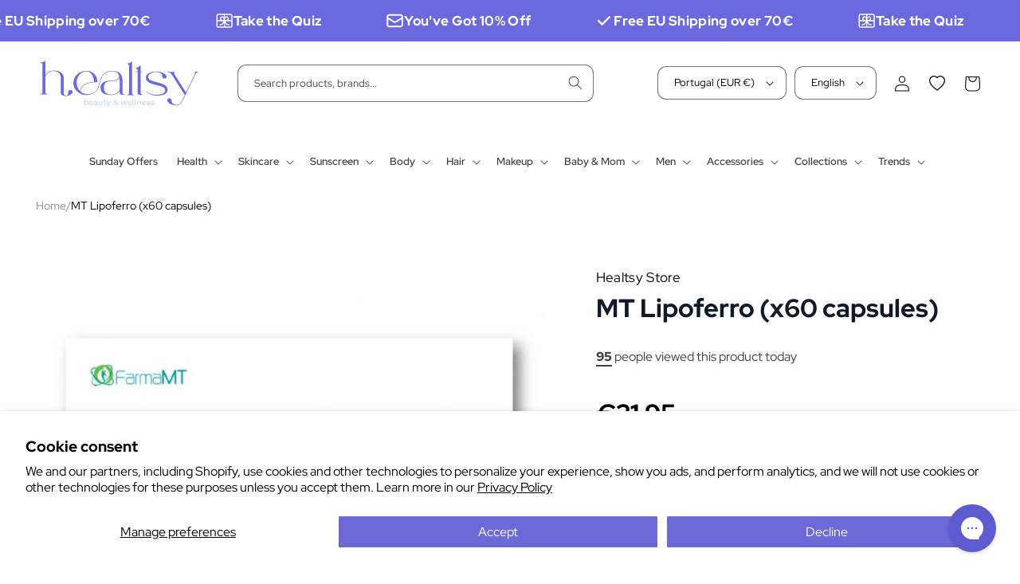

--- FILE ---
content_type: text/html; charset=utf-8
request_url: https://healtsy.com/products/mt-lipoferro-x60-capsules
body_size: 72471
content:
<!doctype html>
<html class="no-js" lang="en">
  <meta name="google-site-verification" content="sTjWC80pIttr2M0CMVcsA2AAbGLHWQOKIG2vz4ains0">


  <head>
 
<!-- Google Tag Manager -->
    <script>
      (function (w, d, s, l, i) {
        w[l] = w[l] || [];
        w[l].push({ 'gtm.start': new Date().getTime(), event: 'gtm.js' });
        var f = d.getElementsByTagName(s)[0],
          j = d.createElement(s),
          dl = l != 'dataLayer' ? '&l=' + l : '';
        j.async = true;
        j.src = 'https://www.googletagmanager.com/gtm.js?id=' + i + dl;
        f.parentNode.insertBefore(j, f);
      })(window, document, 'script', 'dataLayer', 'GTM-NT7VVHD');
    </script>
    <!-- End Google Tag Manager -->

    <!-- Start of Booster Apps Seo-0.1-->
<title>MT Lipoferro (x60 capsules) | Healtsy</title><meta name="description" content="MT Lipoferro (x60 capsules) | Iron deficiency is the most common nutritional deficiency in developed countries. Inadequate diet – low iron levels Blood loss Decreased iron absorption Increased need for Iron IRON contributes to the normal formation..." />
<!-- end of Booster Apps SEO -->

    <meta charset="utf-8">
    <meta http-equiv="X-UA-Compatible" content="IE=edge">
    <meta name="viewport" content="width=device-width,initial-scale=1">
    <meta name="theme-color" content="">
    <link rel="canonical" href="https://healtsy.com/products/mt-lipoferro-x60-capsules">
    <link rel="preconnect" href="https://cdn.shopify.com" crossorigin><link rel="icon" type="image/png" href="//healtsy.com/cdn/shop/files/Healtsy_H_Logo-_circle-favicon_faf8623e-6aeb-4fb8-a906-99cf33c4c58e.png?crop=center&height=32&v=1757674165&width=32"><link rel="preconnect" href="https://fonts.shopifycdn.com" crossorigin><script async defer src="https://tools.luckyorange.com/core/lo.js?site-id=a739368a"></script>

    

    

    

<meta property="og:site_name" content="Healtsy">
<meta property="og:url" content="https://healtsy.com/products/mt-lipoferro-x60-capsules">
<meta property="og:title" content="MT Lipoferro (x60 capsules)">
<meta property="og:type" content="product">
<meta property="og:description" content="Iron deficiency is the most common nutritional deficiency in developed countries. Inadequate diet – low iron levels Blood loss Decreased iron absorption Increased need for Iron IRON contributes to the normal formation of red blood cells and hemoglobin and to a reduction in tiredness and fatigue."><meta property="og:image" content="http://healtsy.com/cdn/shop/products/mt-lipoferro-x60-capsules-cardiovascular-system-supplement-from-healtsy-285759.jpg?v=1744559664">
  <meta property="og:image:secure_url" content="https://healtsy.com/cdn/shop/products/mt-lipoferro-x60-capsules-cardiovascular-system-supplement-from-healtsy-285759.jpg?v=1744559664">
  <meta property="og:image:width" content="800">
  <meta property="og:image:height" content="800"><meta property="og:price:amount" content="21,95">
  <meta property="og:price:currency" content="EUR"><meta name="twitter:card" content="summary_large_image">
<meta name="twitter:title" content="MT Lipoferro (x60 capsules)">
<meta name="twitter:description" content="Iron deficiency is the most common nutritional deficiency in developed countries. Inadequate diet – low iron levels Blood loss Decreased iron absorption Increased need for Iron IRON contributes to the normal formation of red blood cells and hemoglobin and to a reduction in tiredness and fatigue.">


    <script src="//healtsy.com/cdn/shop/t/13/assets/global.js?v=119560373002315577551747748181" defer="defer"></script>
    <script>window.performance && window.performance.mark && window.performance.mark('shopify.content_for_header.start');</script><meta name="google-site-verification" content="UTBWfwPmfceMReX5_XIjmDYuG9L15FaQakNDq6Nsk6U">
<meta id="shopify-digital-wallet" name="shopify-digital-wallet" content="/68503961879/digital_wallets/dialog">
<meta name="shopify-checkout-api-token" content="60380953d390a0fc243b771e107e9d09">
<meta id="in-context-paypal-metadata" data-shop-id="68503961879" data-venmo-supported="false" data-environment="production" data-locale="en_US" data-paypal-v4="true" data-currency="EUR">
<link rel="alternate" hreflang="x-default" href="https://healtsy.com/products/mt-lipoferro-x60-capsules">
<link rel="alternate" hreflang="en" href="https://healtsy.com/products/mt-lipoferro-x60-capsules">
<link rel="alternate" hreflang="de" href="https://healtsy.com/de/products/mt-lipoferro-x60-capsules">
<link rel="alternate" hreflang="es" href="https://healtsy.com/es/products/mt-lipoferro-x60-capsules">
<link rel="alternate" type="application/json+oembed" href="https://healtsy.com/products/mt-lipoferro-x60-capsules.oembed">
<script async="async" src="/checkouts/internal/preloads.js?locale=en-PT"></script>
<link rel="preconnect" href="https://shop.app" crossorigin="anonymous">
<script async="async" src="https://shop.app/checkouts/internal/preloads.js?locale=en-PT&shop_id=68503961879" crossorigin="anonymous"></script>
<script id="apple-pay-shop-capabilities" type="application/json">{"shopId":68503961879,"countryCode":"PT","currencyCode":"EUR","merchantCapabilities":["supports3DS"],"merchantId":"gid:\/\/shopify\/Shop\/68503961879","merchantName":"Healtsy","requiredBillingContactFields":["postalAddress","email","phone"],"requiredShippingContactFields":["postalAddress","email","phone"],"shippingType":"shipping","supportedNetworks":["visa","maestro","masterCard","amex"],"total":{"type":"pending","label":"Healtsy","amount":"1.00"},"shopifyPaymentsEnabled":true,"supportsSubscriptions":true}</script>
<script id="shopify-features" type="application/json">{"accessToken":"60380953d390a0fc243b771e107e9d09","betas":["rich-media-storefront-analytics"],"domain":"healtsy.com","predictiveSearch":true,"shopId":68503961879,"locale":"en"}</script>
<script>var Shopify = Shopify || {};
Shopify.shop = "healtsy-store.myshopify.com";
Shopify.locale = "en";
Shopify.currency = {"active":"EUR","rate":"1.0"};
Shopify.country = "PT";
Shopify.theme = {"name":"[DEV] Homepage | PDP | Cart drawer","id":181650784643,"schema_name":"BDCA Theme","schema_version":"0.5","theme_store_id":null,"role":"main"};
Shopify.theme.handle = "null";
Shopify.theme.style = {"id":null,"handle":null};
Shopify.cdnHost = "healtsy.com/cdn";
Shopify.routes = Shopify.routes || {};
Shopify.routes.root = "/";</script>
<script type="module">!function(o){(o.Shopify=o.Shopify||{}).modules=!0}(window);</script>
<script>!function(o){function n(){var o=[];function n(){o.push(Array.prototype.slice.apply(arguments))}return n.q=o,n}var t=o.Shopify=o.Shopify||{};t.loadFeatures=n(),t.autoloadFeatures=n()}(window);</script>
<script>
  window.ShopifyPay = window.ShopifyPay || {};
  window.ShopifyPay.apiHost = "shop.app\/pay";
  window.ShopifyPay.redirectState = null;
</script>
<script id="shop-js-analytics" type="application/json">{"pageType":"product"}</script>
<script defer="defer" async type="module" src="//healtsy.com/cdn/shopifycloud/shop-js/modules/v2/client.init-shop-cart-sync_C5BV16lS.en.esm.js"></script>
<script defer="defer" async type="module" src="//healtsy.com/cdn/shopifycloud/shop-js/modules/v2/chunk.common_CygWptCX.esm.js"></script>
<script type="module">
  await import("//healtsy.com/cdn/shopifycloud/shop-js/modules/v2/client.init-shop-cart-sync_C5BV16lS.en.esm.js");
await import("//healtsy.com/cdn/shopifycloud/shop-js/modules/v2/chunk.common_CygWptCX.esm.js");

  window.Shopify.SignInWithShop?.initShopCartSync?.({"fedCMEnabled":true,"windoidEnabled":true});

</script>
<script>
  window.Shopify = window.Shopify || {};
  if (!window.Shopify.featureAssets) window.Shopify.featureAssets = {};
  window.Shopify.featureAssets['shop-js'] = {"shop-cart-sync":["modules/v2/client.shop-cart-sync_ZFArdW7E.en.esm.js","modules/v2/chunk.common_CygWptCX.esm.js"],"init-fed-cm":["modules/v2/client.init-fed-cm_CmiC4vf6.en.esm.js","modules/v2/chunk.common_CygWptCX.esm.js"],"shop-button":["modules/v2/client.shop-button_tlx5R9nI.en.esm.js","modules/v2/chunk.common_CygWptCX.esm.js"],"shop-cash-offers":["modules/v2/client.shop-cash-offers_DOA2yAJr.en.esm.js","modules/v2/chunk.common_CygWptCX.esm.js","modules/v2/chunk.modal_D71HUcav.esm.js"],"init-windoid":["modules/v2/client.init-windoid_sURxWdc1.en.esm.js","modules/v2/chunk.common_CygWptCX.esm.js"],"shop-toast-manager":["modules/v2/client.shop-toast-manager_ClPi3nE9.en.esm.js","modules/v2/chunk.common_CygWptCX.esm.js"],"init-shop-email-lookup-coordinator":["modules/v2/client.init-shop-email-lookup-coordinator_B8hsDcYM.en.esm.js","modules/v2/chunk.common_CygWptCX.esm.js"],"init-shop-cart-sync":["modules/v2/client.init-shop-cart-sync_C5BV16lS.en.esm.js","modules/v2/chunk.common_CygWptCX.esm.js"],"avatar":["modules/v2/client.avatar_BTnouDA3.en.esm.js"],"pay-button":["modules/v2/client.pay-button_FdsNuTd3.en.esm.js","modules/v2/chunk.common_CygWptCX.esm.js"],"init-customer-accounts":["modules/v2/client.init-customer-accounts_DxDtT_ad.en.esm.js","modules/v2/client.shop-login-button_C5VAVYt1.en.esm.js","modules/v2/chunk.common_CygWptCX.esm.js","modules/v2/chunk.modal_D71HUcav.esm.js"],"init-shop-for-new-customer-accounts":["modules/v2/client.init-shop-for-new-customer-accounts_ChsxoAhi.en.esm.js","modules/v2/client.shop-login-button_C5VAVYt1.en.esm.js","modules/v2/chunk.common_CygWptCX.esm.js","modules/v2/chunk.modal_D71HUcav.esm.js"],"shop-login-button":["modules/v2/client.shop-login-button_C5VAVYt1.en.esm.js","modules/v2/chunk.common_CygWptCX.esm.js","modules/v2/chunk.modal_D71HUcav.esm.js"],"init-customer-accounts-sign-up":["modules/v2/client.init-customer-accounts-sign-up_CPSyQ0Tj.en.esm.js","modules/v2/client.shop-login-button_C5VAVYt1.en.esm.js","modules/v2/chunk.common_CygWptCX.esm.js","modules/v2/chunk.modal_D71HUcav.esm.js"],"shop-follow-button":["modules/v2/client.shop-follow-button_Cva4Ekp9.en.esm.js","modules/v2/chunk.common_CygWptCX.esm.js","modules/v2/chunk.modal_D71HUcav.esm.js"],"checkout-modal":["modules/v2/client.checkout-modal_BPM8l0SH.en.esm.js","modules/v2/chunk.common_CygWptCX.esm.js","modules/v2/chunk.modal_D71HUcav.esm.js"],"lead-capture":["modules/v2/client.lead-capture_Bi8yE_yS.en.esm.js","modules/v2/chunk.common_CygWptCX.esm.js","modules/v2/chunk.modal_D71HUcav.esm.js"],"shop-login":["modules/v2/client.shop-login_D6lNrXab.en.esm.js","modules/v2/chunk.common_CygWptCX.esm.js","modules/v2/chunk.modal_D71HUcav.esm.js"],"payment-terms":["modules/v2/client.payment-terms_CZxnsJam.en.esm.js","modules/v2/chunk.common_CygWptCX.esm.js","modules/v2/chunk.modal_D71HUcav.esm.js"]};
</script>
<script>(function() {
  var isLoaded = false;
  function asyncLoad() {
    if (isLoaded) return;
    isLoaded = true;
    var urls = ["https:\/\/s3.eu-west-1.amazonaws.com\/production-klarna-il-shopify-osm\/0b7fe7c4a98ef8166eeafee767bc667686567a25\/healtsy-store.myshopify.com-1757606798873.js?shop=healtsy-store.myshopify.com","https:\/\/cdn-bundler.nice-team.net\/app\/js\/bundler.js?shop=healtsy-store.myshopify.com","https:\/\/cdn.octaneai.com\/shopping-assistant-widget.js?bot_id=dn3a5a27qynkne1k\u0026ts=1768470872\u0026shop=healtsy-store.myshopify.com"];
    for (var i = 0; i < urls.length; i++) {
      var s = document.createElement('script');
      s.type = 'text/javascript';
      s.async = true;
      s.src = urls[i];
      var x = document.getElementsByTagName('script')[0];
      x.parentNode.insertBefore(s, x);
    }
  };
  if(window.attachEvent) {
    window.attachEvent('onload', asyncLoad);
  } else {
    window.addEventListener('load', asyncLoad, false);
  }
})();</script>
<script id="__st">var __st={"a":68503961879,"offset":0,"reqid":"cdf9f9a6-7709-452d-9156-68a90d5825e4-1768673111","pageurl":"healtsy.com\/products\/mt-lipoferro-x60-capsules","u":"8bd23bbd0314","p":"product","rtyp":"product","rid":8883726516503};</script>
<script>window.ShopifyPaypalV4VisibilityTracking = true;</script>
<script id="captcha-bootstrap">!function(){'use strict';const t='contact',e='account',n='new_comment',o=[[t,t],['blogs',n],['comments',n],[t,'customer']],c=[[e,'customer_login'],[e,'guest_login'],[e,'recover_customer_password'],[e,'create_customer']],r=t=>t.map((([t,e])=>`form[action*='/${t}']:not([data-nocaptcha='true']) input[name='form_type'][value='${e}']`)).join(','),a=t=>()=>t?[...document.querySelectorAll(t)].map((t=>t.form)):[];function s(){const t=[...o],e=r(t);return a(e)}const i='password',u='form_key',d=['recaptcha-v3-token','g-recaptcha-response','h-captcha-response',i],f=()=>{try{return window.sessionStorage}catch{return}},m='__shopify_v',_=t=>t.elements[u];function p(t,e,n=!1){try{const o=window.sessionStorage,c=JSON.parse(o.getItem(e)),{data:r}=function(t){const{data:e,action:n}=t;return t[m]||n?{data:e,action:n}:{data:t,action:n}}(c);for(const[e,n]of Object.entries(r))t.elements[e]&&(t.elements[e].value=n);n&&o.removeItem(e)}catch(o){console.error('form repopulation failed',{error:o})}}const l='form_type',E='cptcha';function T(t){t.dataset[E]=!0}const w=window,h=w.document,L='Shopify',v='ce_forms',y='captcha';let A=!1;((t,e)=>{const n=(g='f06e6c50-85a8-45c8-87d0-21a2b65856fe',I='https://cdn.shopify.com/shopifycloud/storefront-forms-hcaptcha/ce_storefront_forms_captcha_hcaptcha.v1.5.2.iife.js',D={infoText:'Protected by hCaptcha',privacyText:'Privacy',termsText:'Terms'},(t,e,n)=>{const o=w[L][v],c=o.bindForm;if(c)return c(t,g,e,D).then(n);var r;o.q.push([[t,g,e,D],n]),r=I,A||(h.body.append(Object.assign(h.createElement('script'),{id:'captcha-provider',async:!0,src:r})),A=!0)});var g,I,D;w[L]=w[L]||{},w[L][v]=w[L][v]||{},w[L][v].q=[],w[L][y]=w[L][y]||{},w[L][y].protect=function(t,e){n(t,void 0,e),T(t)},Object.freeze(w[L][y]),function(t,e,n,w,h,L){const[v,y,A,g]=function(t,e,n){const i=e?o:[],u=t?c:[],d=[...i,...u],f=r(d),m=r(i),_=r(d.filter((([t,e])=>n.includes(e))));return[a(f),a(m),a(_),s()]}(w,h,L),I=t=>{const e=t.target;return e instanceof HTMLFormElement?e:e&&e.form},D=t=>v().includes(t);t.addEventListener('submit',(t=>{const e=I(t);if(!e)return;const n=D(e)&&!e.dataset.hcaptchaBound&&!e.dataset.recaptchaBound,o=_(e),c=g().includes(e)&&(!o||!o.value);(n||c)&&t.preventDefault(),c&&!n&&(function(t){try{if(!f())return;!function(t){const e=f();if(!e)return;const n=_(t);if(!n)return;const o=n.value;o&&e.removeItem(o)}(t);const e=Array.from(Array(32),(()=>Math.random().toString(36)[2])).join('');!function(t,e){_(t)||t.append(Object.assign(document.createElement('input'),{type:'hidden',name:u})),t.elements[u].value=e}(t,e),function(t,e){const n=f();if(!n)return;const o=[...t.querySelectorAll(`input[type='${i}']`)].map((({name:t})=>t)),c=[...d,...o],r={};for(const[a,s]of new FormData(t).entries())c.includes(a)||(r[a]=s);n.setItem(e,JSON.stringify({[m]:1,action:t.action,data:r}))}(t,e)}catch(e){console.error('failed to persist form',e)}}(e),e.submit())}));const S=(t,e)=>{t&&!t.dataset[E]&&(n(t,e.some((e=>e===t))),T(t))};for(const o of['focusin','change'])t.addEventListener(o,(t=>{const e=I(t);D(e)&&S(e,y())}));const B=e.get('form_key'),M=e.get(l),P=B&&M;t.addEventListener('DOMContentLoaded',(()=>{const t=y();if(P)for(const e of t)e.elements[l].value===M&&p(e,B);[...new Set([...A(),...v().filter((t=>'true'===t.dataset.shopifyCaptcha))])].forEach((e=>S(e,t)))}))}(h,new URLSearchParams(w.location.search),n,t,e,['guest_login'])})(!0,!0)}();</script>
<script integrity="sha256-4kQ18oKyAcykRKYeNunJcIwy7WH5gtpwJnB7kiuLZ1E=" data-source-attribution="shopify.loadfeatures" defer="defer" src="//healtsy.com/cdn/shopifycloud/storefront/assets/storefront/load_feature-a0a9edcb.js" crossorigin="anonymous"></script>
<script crossorigin="anonymous" defer="defer" src="//healtsy.com/cdn/shopifycloud/storefront/assets/shopify_pay/storefront-65b4c6d7.js?v=20250812"></script>
<script data-source-attribution="shopify.dynamic_checkout.dynamic.init">var Shopify=Shopify||{};Shopify.PaymentButton=Shopify.PaymentButton||{isStorefrontPortableWallets:!0,init:function(){window.Shopify.PaymentButton.init=function(){};var t=document.createElement("script");t.src="https://healtsy.com/cdn/shopifycloud/portable-wallets/latest/portable-wallets.en.js",t.type="module",document.head.appendChild(t)}};
</script>
<script data-source-attribution="shopify.dynamic_checkout.buyer_consent">
  function portableWalletsHideBuyerConsent(e){var t=document.getElementById("shopify-buyer-consent"),n=document.getElementById("shopify-subscription-policy-button");t&&n&&(t.classList.add("hidden"),t.setAttribute("aria-hidden","true"),n.removeEventListener("click",e))}function portableWalletsShowBuyerConsent(e){var t=document.getElementById("shopify-buyer-consent"),n=document.getElementById("shopify-subscription-policy-button");t&&n&&(t.classList.remove("hidden"),t.removeAttribute("aria-hidden"),n.addEventListener("click",e))}window.Shopify?.PaymentButton&&(window.Shopify.PaymentButton.hideBuyerConsent=portableWalletsHideBuyerConsent,window.Shopify.PaymentButton.showBuyerConsent=portableWalletsShowBuyerConsent);
</script>
<script data-source-attribution="shopify.dynamic_checkout.cart.bootstrap">document.addEventListener("DOMContentLoaded",(function(){function t(){return document.querySelector("shopify-accelerated-checkout-cart, shopify-accelerated-checkout")}if(t())Shopify.PaymentButton.init();else{new MutationObserver((function(e,n){t()&&(Shopify.PaymentButton.init(),n.disconnect())})).observe(document.body,{childList:!0,subtree:!0})}}));
</script>
<script id='scb4127' type='text/javascript' async='' src='https://healtsy.com/cdn/shopifycloud/privacy-banner/storefront-banner.js'></script><link id="shopify-accelerated-checkout-styles" rel="stylesheet" media="screen" href="https://healtsy.com/cdn/shopifycloud/portable-wallets/latest/accelerated-checkout-backwards-compat.css" crossorigin="anonymous">
<style id="shopify-accelerated-checkout-cart">
        #shopify-buyer-consent {
  margin-top: 1em;
  display: inline-block;
  width: 100%;
}

#shopify-buyer-consent.hidden {
  display: none;
}

#shopify-subscription-policy-button {
  background: none;
  border: none;
  padding: 0;
  text-decoration: underline;
  font-size: inherit;
  cursor: pointer;
}

#shopify-subscription-policy-button::before {
  box-shadow: none;
}

      </style>
<script id="sections-script" data-sections="header,footer" defer="defer" src="//healtsy.com/cdn/shop/t/13/compiled_assets/scripts.js?24413"></script>
<script>window.performance && window.performance.mark && window.performance.mark('shopify.content_for_header.end');</script>


    <style data-shopify>
      @font-face {
  font-family: Poppins;
  font-weight: 400;
  font-style: normal;
  font-display: swap;
  src: url("//healtsy.com/cdn/fonts/poppins/poppins_n4.0ba78fa5af9b0e1a374041b3ceaadf0a43b41362.woff2") format("woff2"),
       url("//healtsy.com/cdn/fonts/poppins/poppins_n4.214741a72ff2596839fc9760ee7a770386cf16ca.woff") format("woff");
}

      @font-face {
  font-family: Poppins;
  font-weight: 700;
  font-style: normal;
  font-display: swap;
  src: url("//healtsy.com/cdn/fonts/poppins/poppins_n7.56758dcf284489feb014a026f3727f2f20a54626.woff2") format("woff2"),
       url("//healtsy.com/cdn/fonts/poppins/poppins_n7.f34f55d9b3d3205d2cd6f64955ff4b36f0cfd8da.woff") format("woff");
}

      @font-face {
  font-family: Poppins;
  font-weight: 400;
  font-style: italic;
  font-display: swap;
  src: url("//healtsy.com/cdn/fonts/poppins/poppins_i4.846ad1e22474f856bd6b81ba4585a60799a9f5d2.woff2") format("woff2"),
       url("//healtsy.com/cdn/fonts/poppins/poppins_i4.56b43284e8b52fc64c1fd271f289a39e8477e9ec.woff") format("woff");
}

      @font-face {
  font-family: Poppins;
  font-weight: 700;
  font-style: italic;
  font-display: swap;
  src: url("//healtsy.com/cdn/fonts/poppins/poppins_i7.42fd71da11e9d101e1e6c7932199f925f9eea42d.woff2") format("woff2"),
       url("//healtsy.com/cdn/fonts/poppins/poppins_i7.ec8499dbd7616004e21155106d13837fff4cf556.woff") format("woff");
}

      @font-face {
  font-family: Poppins;
  font-weight: 400;
  font-style: normal;
  font-display: swap;
  src: url("//healtsy.com/cdn/fonts/poppins/poppins_n4.0ba78fa5af9b0e1a374041b3ceaadf0a43b41362.woff2") format("woff2"),
       url("//healtsy.com/cdn/fonts/poppins/poppins_n4.214741a72ff2596839fc9760ee7a770386cf16ca.woff") format("woff");
}


      :root {
        --font-body-family: Poppins, sans-serif;
        --font-body-style: normal;
        --font-body-weight: 400;
        --font-body-weight-bold: 700;

        --font-heading-family: Poppins, sans-serif;
        --font-heading-style: normal;
        --font-heading-weight: 400;

        --font-body-scale: 1.0;
        --font-heading-scale: 1.0;

        --color-base-text: 0, 0, 0;
        --color-shadow: 0, 0, 0;
        --color-base-background-1: 255, 255, 255;
        --color-base-background-2: 241, 241, 241;
        --color-base-solid-button-labels: 255, 255, 255;
        --color-base-outline-button-labels: 18, 18, 18;
        --color-base-accent-1: 109, 105, 222;
        --color-base-accent-2: 226, 225, 248;
        --payment-terms-background-color: #ffffff;

        --gradient-base-background-1: #ffffff;
        --gradient-base-background-2: #f1f1f1;
        --gradient-base-accent-1: #6d69de;
        --gradient-base-accent-2: #e2e1f8;

        --media-padding: px;
        --media-border-opacity: 0.05;
        --media-border-width: 1px;
        --media-radius: 10px;
        --media-shadow-opacity: 0.0;
        --media-shadow-horizontal-offset: 0px;
        --media-shadow-vertical-offset: 4px;
        --media-shadow-blur-radius: 5px;
        --media-shadow-visible: 0;

        --page-width: 140rem;
        --page-width-margin: 0rem;

        --product-card-image-padding: 0.0rem;
        --product-card-corner-radius: 1.0rem;
        --product-card-text-alignment: center;
        --product-card-border-width: 0.0rem;
        --product-card-border-opacity: 0.05;
        --product-card-shadow-opacity: 0.0;
        --product-card-shadow-visible: 0;
        --product-card-shadow-horizontal-offset: 0.0rem;
        --product-card-shadow-vertical-offset: 0.4rem;
        --product-card-shadow-blur-radius: 0.0rem;

        --collection-card-image-padding: 0.0rem;
        --collection-card-corner-radius: 1.0rem;
        --collection-card-text-alignment: center;
        --collection-card-border-width: 0.0rem;
        --collection-card-border-opacity: 0.1;
        --collection-card-shadow-opacity: 0.0;
        --collection-card-shadow-visible: 0;
        --collection-card-shadow-horizontal-offset: 0.0rem;
        --collection-card-shadow-vertical-offset: 0.4rem;
        --collection-card-shadow-blur-radius: 0.0rem;

        --blog-card-image-padding: 0.0rem;
        --blog-card-corner-radius: 1.0rem;
        --blog-card-text-alignment: center;
        --blog-card-border-width: 0.0rem;
        --blog-card-border-opacity: 0.0;
        --blog-card-shadow-opacity: 0.0;
        --blog-card-shadow-visible: 0;
        --blog-card-shadow-horizontal-offset: 0.0rem;
        --blog-card-shadow-vertical-offset: 0.0rem;
        --blog-card-shadow-blur-radius: 0.5rem;

        --badge-corner-radius: 0.4rem;

        --popup-border-width: 1px;
        --popup-border-opacity: 0.1;
        --popup-corner-radius: 10px;
        --popup-shadow-opacity: 0.0;
        --popup-shadow-horizontal-offset: 0px;
        --popup-shadow-vertical-offset: 4px;
        --popup-shadow-blur-radius: 5px;

        --drawer-border-width: 1px;
        --drawer-border-opacity: 0.1;
        --drawer-shadow-opacity: 0.0;
        --drawer-shadow-horizontal-offset: 0px;
        --drawer-shadow-vertical-offset: 4px;
        --drawer-shadow-blur-radius: 5px;

        --spacing-sections-desktop: 0px;
        --spacing-sections-mobile: 0px;

        --grid-desktop-vertical-spacing: 12px;
        --grid-desktop-horizontal-spacing: 12px;
        --grid-mobile-vertical-spacing: 6px;
        --grid-mobile-horizontal-spacing: 6px;

        --text-boxes-border-opacity: 0.1;
        --text-boxes-border-width: 0px;
        --text-boxes-radius: 10px;
        --text-boxes-shadow-opacity: 0.0;
        --text-boxes-shadow-visible: 0;
        --text-boxes-shadow-horizontal-offset: 0px;
        --text-boxes-shadow-vertical-offset: 4px;
        --text-boxes-shadow-blur-radius: 5px;

        --buttons-radius: 0px;
        --buttons-radius-outset: 0px;
        --buttons-border-width: 1px;
        --buttons-border-opacity: 1.0;
        --buttons-shadow-opacity: 0.0;
        --buttons-shadow-visible: 0;
        --buttons-shadow-horizontal-offset: 0px;
        --buttons-shadow-vertical-offset: 4px;
        --buttons-shadow-blur-radius: 5px;
        --buttons-border-offset: 0px;

        --inputs-radius: 10px;
        --inputs-border-width: 1px;
        --inputs-border-opacity: 0.55;
        --inputs-shadow-opacity: 0.0;
        --inputs-shadow-horizontal-offset: 0px;
        --inputs-margin-offset: 0px;
        --inputs-shadow-vertical-offset: 4px;
        --inputs-shadow-blur-radius: 5px;
        --inputs-radius-outset: 11px;

        --variant-pills-radius: 4px;
        --variant-pills-border-width: 1px;
        --variant-pills-border-opacity: 0.2;
        --variant-pills-shadow-opacity: 0.0;
        --variant-pills-shadow-horizontal-offset: 0px;
        --variant-pills-shadow-vertical-offset: 4px;
        --variant-pills-shadow-blur-radius: 5px;
      }

      *,
      *::before,
      *::after {
        box-sizing: inherit;
      }

      html {
        box-sizing: border-box;
        font-size: calc(var(--font-body-scale) * 62.5%);
        height: 100%;
      }

      body {
        display: grid;
        grid-template-rows: auto auto 1fr auto;
        grid-template-columns: 100%;
        min-height: 100%;
        margin: 0;
        font-size: 1.5rem;
        letter-spacing: 0;
        line-height: calc(1 + 0.8 / var(--font-body-scale));
        font-family: var(--font-body-family);
        font-style: var(--font-body-style);
        font-weight: var(--font-body-weight);
      }

      @media screen and (min-width: 750px) {
        body {
          font-size: 1.6rem;
        }
      }
    </style>

    <link href="//healtsy.com/cdn/shop/t/13/assets/base.css?v=93954281189008540671757603070" rel="stylesheet" type="text/css" media="all" />
    <link href="//healtsy.com/cdn/shop/t/13/assets/bundle.css?v=116016648123949675671749571934" rel="stylesheet" type="text/css" media="all" />
<link rel="preload" as="font" href="//healtsy.com/cdn/fonts/poppins/poppins_n4.0ba78fa5af9b0e1a374041b3ceaadf0a43b41362.woff2" type="font/woff2" crossorigin><link rel="preload" as="font" href="//healtsy.com/cdn/fonts/poppins/poppins_n4.0ba78fa5af9b0e1a374041b3ceaadf0a43b41362.woff2" type="font/woff2" crossorigin><link
        rel="stylesheet"
        href="//healtsy.com/cdn/shop/t/13/assets/component-predictive-search.css?v=83512081251802922551747748173"
        media="print"
        onload="this.media='all'"
      ><script>
      document.documentElement.className = document.documentElement.className.replace('no-js', 'js');
      if (Shopify.designMode) {
        document.documentElement.classList.add('shopify-design-mode');
      }
    </script>

    

<style>
      @font-face {
      font-family: "Red-Hat-Display";
  src: url('https://cdn.shopify.com/s/files/1/0685/0396/1879/files/RedHatDisplay.ttf?v=1670254710') format("truetype");
         font-weight: 300 900;
   }

  body, p, button {
    font-family: "Red-Hat-Display" !important;
    font-weight: 400!important;
  }

  h1, h2, h3{
    font-family: "Red-Hat-Display" !important;
    font-weight: 800!important;
  }

  h4, h5, h6{
    font-family: "Red-Hat-Display" !important;
    font-weight: 600!important;
  }
  
  </style>
  

    

    <script>
    function setCssVariables() {
        const $headerEls = document.querySelectorAll('.shopify-section-group-header-group');
        let height = 0;
        $headerEls.forEach(el => {
            height += el.offsetHeight;
        })

        document.documentElement.style.setProperty(
            "--header-height",
            `${height}px`
        );
    }
    function handleize (str) {
        str = str.normalize('NFD').replace(/[\u0300-\u036f]/g, '') // Remove accents
            .replace(/([^\w]+|\s+)/g, '-') // Replace space and other characters by hyphen
            .replace(/\-\-+/g, '-')	// Replaces multiple hyphens by one hyphen
            .replace(/(^-+|-+$)/g, '') // Remove extra hyphens from beginning or end of the string
            .toLowerCase(); // To lowercase

        return str
    }
    function formatMoney(cents, calcWithRate = false) {
        cents = +cents;
        //import from https://www.npmjs.com/package/currency-symbol-map
        const currencySymbolMap = {
            AED: 'د.إ',
            AFN: '؋',
            ALL: 'L',
            AMD: '֏',
            ANG: 'ƒ',
            AOA: 'Kz',
            ARS: '$',
            AUD: '$',
            AWG: 'ƒ',
            AZN: '₼',
            BAM: 'KM',
            BBD: '$',
            BDT: '৳',
            BGN: 'лв',
            BHD: '.د.ب',
            BIF: 'FBu',
            BMD: '$',
            BND: '$',
            BOB: '$b',
            BOV: 'BOV',
            BRL: 'R$',
            BSD: '$',
            BTC: '₿',
            BTN: 'Nu.',
            BWP: 'P',
            BYN: 'Br',
            BYR: 'Br',
            BZD: 'BZ$',
            CAD: '$',
            CDF: 'FC',
            CHE: 'CHE',
            CHF: 'CHF',
            CHW: 'CHW',
            CLF: 'CLF',
            CLP: '$',
            CNH: '¥',
            CNY: '¥',
            COP: '$',
            COU: 'COU',
            CRC: '₡',
            CUC: '$',
            CUP: '₱',
            CVE: '$',
            CZK: 'Kč',
            DJF: 'Fdj',
            DKK: 'kr',
            DOP: 'RD$',
            DZD: 'دج',
            EEK: 'kr',
            EGP: '£',
            ERN: 'Nfk',
            ETB: 'Br',
            ETH: 'Ξ',
            EUR: '€',
            FJD: '$',
            FKP: '£',
            GBP: '£',
            GEL: '₾',
            GGP: '£',
            GHC: '₵',
            GHS: 'GH₵',
            GIP: '£',
            GMD: 'D',
            GNF: 'FG',
            GTQ: 'Q',
            GYD: '$',
            HKD: '$',
            HNL: 'L',
            HRK: 'kn',
            HTG: 'G',
            HUF: 'Ft',
            IDR: 'Rp',
            ILS: '₪',
            IMP: '£',
            INR: '₹',
            IQD: 'ع.د',
            IRR: '﷼',
            ISK: 'kr',
            JEP: '£',
            JMD: 'J$',
            JOD: 'JD',
            JPY: '¥',
            KES: 'KSh',
            KGS: 'лв',
            KHR: '៛',
            KMF: 'CF',
            KPW: '₩',
            KRW: '₩',
            KWD: 'KD',
            KYD: '$',
            KZT: '₸',
            LAK: '₭',
            LBP: '£',
            LKR: '₨',
            LRD: '$',
            LSL: 'M',
            LTC: 'Ł',
            LTL: 'Lt',
            LVL: 'Ls',
            LYD: 'LD',
            MAD: 'MAD',
            MDL: 'lei',
            MGA: 'Ar',
            MKD: 'ден',
            MMK: 'K',
            MNT: '₮',
            MOP: 'MOP$',
            MRO: 'UM',
            MRU: 'UM',
            MUR: '₨',
            MVR: 'Rf',
            MWK: 'MK',
            MXN: '$',
            MXV: 'MXV',
            MYR: 'RM',
            MZN: 'MT',
            NAD: '$',
            NGN: '₦',
            NIO: 'C$',
            NOK: 'kr',
            NPR: '₨',
            NZD: '$',
            OMR: '﷼',
            PAB: 'B/.',
            PEN: 'S/.',
            PGK: 'K',
            PHP: '₱',
            PKR: '₨',
            PLN: 'zł',
            PYG: 'Gs',
            QAR: '﷼',
            RMB: '￥',
            RON: 'lei',
            RSD: 'Дин.',
            RUB: '₽',
            RWF: 'R₣',
            SAR: '﷼',
            SBD: '$',
            SCR: '₨',
            SDG: 'ج.س.',
            SEK: 'kr',
            SGD: 'S$',
            SHP: '£',
            SLL: 'Le',
            SOS: 'S',
            SRD: '$',
            SSP: '£',
            STD: 'Db',
            STN: 'Db',
            SVC: '$',
            SYP: '£',
            SZL: 'E',
            THB: '฿',
            TJS: 'SM',
            TMT: 'T',
            TND: 'د.ت',
            TOP: 'T$',
            TRL: '₤',
            TRY: '₺',
            TTD: 'TT$',
            TVD: '$',
            TWD: 'NT$',
            TZS: 'TSh',
            UAH: '₴',
            UGX: 'USh',
            USD: '$',
            UYI: 'UYI',
            UYU: '$U',
            UYW: 'UYW',
            UZS: 'лв',
            VEF: 'Bs',
            VES: 'Bs.S',
            VND: '₫',
            VUV: 'VT',
            WST: 'WS$',
            XAF: 'FCFA',
            XBT: 'Ƀ',
            XCD: '$',
            XOF: 'CFA',
            XPF: '₣',
            XSU: 'Sucre',
            XUA: 'XUA',
            YER: '﷼',
            ZAR: 'R',
            ZMW: 'ZK',
            ZWD: 'Z$',
            ZWL: '$'
        };
        const money_format = "{{amount_with_comma_separator}}€";
        const currencySymbol = currencySymbolMap[Shopify.currency.active];
        const rate = parseFloat(window.Shopify.currency.rate);

        var value = '';
        var placeholderRegex = /\{\{\s*(\w+)\s*\}\}/;
        var formatString = money_format;

        function defaultOption(opt, def) {
            return (typeof opt == 'undefined' ? def : opt);
        }

        function formatWithDelimiters(number, precision, thousands, decimal) {
            precision = defaultOption(precision, 2);
            thousands = defaultOption(thousands, ',');
            decimal   = defaultOption(decimal, '.');

            if (isNaN(number) || number == null) { return 0; }

            number = (number/100.0).toFixed(precision);

            var parts   = number.split('.'),
                dollars = parts[0].replace(/(\d)(?=(\d\d\d)+(?!\d))/g, '$1' + thousands),
                cents   = parts[1] ? (decimal + parts[1]) : '';

            return dollars + cents;
        }

        var _cents = calcWithRate ? cents * rate : cents;
        switch(formatString.match(placeholderRegex)[1]) {
            case 'amount':
                value = formatWithDelimiters(_cents, 2);
                break;
            case 'amount_no_decimals':
                value = formatWithDelimiters(_cents, 0);
                break;
            case 'amount_with_comma_separator':
                value = formatWithDelimiters(_cents, 2, '.', ',');
                break;
            case 'amount_no_decimals_with_comma_separator':
                value = formatWithDelimiters(_cents, 0, '.', ',');
                break;
        }

        return `${currencySymbol}${value}`.replace('EUR', '');
    }
    document.addEventListener('DOMContentLoaded', () => {
        setCssVariables();
    });

    window.addEventListener('resize', () => {setCssVariables()});
    window.handleize = handleize;
    window.formatMoney = formatMoney;
</script>


    
     <!-- Klaviyo onsite script -->
<script src="https://static.klaviyo.com/onsite/js/klaviyo.js?company_id=WhD8F8" defer></script>

     <!-- Tely AI Analytics -->
<script>
    !function(t,e){var o,n,p,r;e.__SV||(window.posthog=e,e._i=[],e.init=function(i,s,a){function g(t,e){var o=e.split(".");2==o.length&&(t=t[o[0]],e=o[1]),t[e]=function(){t.push([e].concat(Array.prototype.slice.call(arguments,0)))}}(p=t.createElement("script")).type="text/javascript",p.async=!0,p.src=s.api_host.replace(".i.posthog.com","-assets.i.posthog.com")+"/static/array.js",(r=t.getElementsByTagName("script")[0]).parentNode.insertBefore(p,r);var u=e;for(void 0!==a?u=e[a]=[]:a="posthog",u.people=u.people||[],u.toString=function(t){var e="posthog";return"posthog"!==a&&(e+="."+a),t||(e+=" (stub)"),e},u.people.toString=function(){return u.toString(1)+".people (stub)"},o="capture identify alias people.set people.set_once set_config register register_once unregister opt_out_capturing has_opted_out_capturing opt_in_capturing reset isFeatureEnabled onFeatureFlags getFeatureFlag getFeatureFlagPayload reloadFeatureFlags group updateEarlyAccessFeatureEnrollment getEarlyAccessFeatures getActiveMatchingSurveys getSurveys getNextSurveyStep onSessionId setPersonProperties".split(" "),n=0;n<o.length;n++)g(u,o[n]);e._i.push([i,s,a])},e.__SV=1)}(document,window.posthog||[]);
    posthog.init('phc_vM1ay6E7VbD6PRkDIkQ2oBvOau3O0WeXTvOKkby8AQd',{api_host:'https://us.i.posthog.com', person_profiles: 'always'});
    posthog.register({ 'company_id': '68deb913d00396c6f31f4cc1' });
</script>
  <!-- BEGIN app block: shopify://apps/clarity-session-replay-heatmap/blocks/app-embed/a00e1498-58a5-40f8-a329-090bf3504868 -->


  <script type="text/javascript">
    // Initialize Clarity
    (function(c,l,a,r,i,t,y){
        c[a]=c[a]||function(){(c[a].q=c[a].q||[]).push(arguments)};
        t=l.createElement(r);t.async=1;t.src="https://www.clarity.ms/tag/"+i;
        y=l.getElementsByTagName(r)[0];y.parentNode.insertBefore(t,y);
    })(window, document, "clarity", "script", "ck093mn2ex");
    
    // Initialize event tracking based on metafields
    (function() {
      function registerSearchEvent() {
        var searchInput = document.querySelector('.search__input');
        if (searchInput) {
          document.body.addEventListener('click', function(event) {
            if (event.target.classList.contains('icon-search')) {
              var query = searchInput.value;
              clarity("set", "search", query);
              console.log('clarity search event sent:', {
                'search_term': query
              });
            }
          });
        } else {
          console.log("Search Input Not Found!");
        }
      }

      function registerProductEvent() {
        document.addEventListener('DOMContentLoaded', function() {
          document.body.addEventListener('click', function(event) {
            if (event.target.classList.contains('full-unstyled-link')) {
              const product_url = event.target.getAttribute('href');
              if (product_url) {
                clarity("set", "view_item", product_url);
                console.log('Clarity view_item event sent:', {
                  product_url: product_url,
                });
              } else {
                console.error('Missing product data for view_item event');
              }
            }
          });
        });
      }

      function sendCategoryEvent() {
        if (typeof collection_title !== 'undefined' && typeof products_count !== 'undefined') {
          clarity("set", "view_category", {
            'event_label': collection_title,
            'products_count': products_count
          });
          console.log('clarity view_category event sent:', {
            'event_label': collection_title,
            'products_count': products_count
          });
        } else {
          console.error('Missing category data for view_category event');
        }
      }

      function registerCategoryEvent() {
        var currentURL = window.location.href;
        if (currentURL.includes('/collections') && !currentURL.includes('/all')) {
          sendCategoryEvent();
        }
      }

      // Call the event registration functions
      registerSearchEvent();
      registerProductEvent();
      registerCategoryEvent();

      // Increment session count
      fetch('/apps/clarity-pixel/increment-session', { method: 'POST' })
        .then(response => response.json())
        .then(data => {
          if (data.error) {
            console.error('Failed to increment session count:', data.error);
          } else {
            console.log('Session count incremented:', data.newSessionCount);
          }
        })
        .catch(error => {
          console.error('Error incrementing session count:', error);
        });
    })();
  </script>



<!-- END app block --><!-- BEGIN app block: shopify://apps/bundler/blocks/bundler-script-append/7a6ae1b8-3b16-449b-8429-8bb89a62c664 --><script defer="defer">
	/**	Bundler script loader, version number: 2.0 */
	(function(){
		var loadScript=function(a,b){var c=document.createElement("script");c.type="text/javascript",c.readyState?c.onreadystatechange=function(){("loaded"==c.readyState||"complete"==c.readyState)&&(c.onreadystatechange=null,b())}:c.onload=function(){b()},c.src=a,document.getElementsByTagName("head")[0].appendChild(c)};
		appendScriptUrl('healtsy-store.myshopify.com');

		// get script url and append timestamp of last change
		function appendScriptUrl(shop) {

			var timeStamp = Math.floor(Date.now() / (1000*1*1));
			var timestampUrl = 'https://bundler.nice-team.net/app/shop/status/'+shop+'.js?'+timeStamp;

			loadScript(timestampUrl, function() {
				// append app script
				if (typeof bundler_settings_updated == 'undefined') {
					console.log('settings are undefined');
					bundler_settings_updated = 'default-by-script';
				}
				var scriptUrl = "https://cdn-bundler.nice-team.net/app/js/bundler-script.js?shop="+shop+"&"+bundler_settings_updated;
				loadScript(scriptUrl, function(){});
			});
		}
	})();

	var BndlrScriptAppended = true;
	
</script>

<!-- END app block --><!-- BEGIN app block: shopify://apps/sales-discounts/blocks/sale-labels/29205fb1-2e68-4d81-a905-d828a51c8413 --><style>#Product-Slider>div+div .hc-sale-tag,.Product__Gallery--stack .Product__SlideItem+.Product__SlideItem .hc-sale-tag,.\#product-card-badge.\@type\:sale,.badge--on-sale,.badge--onsale,.badge.color-sale,.badge.onsale,.flag.sale,.grid-product__on-sale,.grid-product__tag--sale,.hc-sale-tag+.ProductItem__Wrapper .ProductItem__Label,.hc-sale-tag+.badge__container,.hc-sale-tag+.card__inner .badge,.hc-sale-tag+.card__inner+.card__content .card__badge,.hc-sale-tag+link+.card-wrapper .card__badge,.hc-sale-tag+.card__wrapper .card__badge,.hc-sale-tag+.image-wrapper .product-item__badge,.hc-sale-tag+.product--labels,.hc-sale-tag+.product-item__image-wrapper .product-item__label-list,.hc-sale-tag+a .label,.hc-sale-tag+img+.product-item__meta+.product-item__badge,.label .overlay-sale,.lbl.on-sale,.media-column+.media-column .hc-sale-tag,.price__badge-sale,.product-badge--sale,.product-badge__sale,.product-card__label--sale,.product-item__badge--sale,.product-label--on-sale,.product-label--sale,.product-label.sale,.product__badge--sale,.product__badge__item--sale,.product__media-icon,.productitem__badge--sale,.sale-badge,.sale-box,.sale-item.icn,.sale-sticker,.sale_banner,.theme-img+.theme-img .hc-sale-tag,.hc-sale-tag+a+.badge,.hc-sale-tag+div .badge{display:none!important}.facets__display{z-index:3!important}.indiv-product .hc-sale-tag,.product-item--with-hover-swatches .hc-sale-tag,.product-recommendations .hc-sale-tag{z-index:3}#Product-Slider .hc-sale-tag{z-index:6}.product-holder .hc-sale-tag{z-index:9}.apply-gallery-animation .hc-product-page{z-index:10}.product-card.relative.flex.flex-col .hc-sale-tag{z-index:21}@media only screen and (min-width:750px){.product-gallery-item+.product-gallery-item .hc-sale-tag,.product__slide+.product__slide .hc-sale-tag,.yv-product-slider-item+.yv-product-slider-item .hc-sale-tag{display:none!important}}@media (min-width:960px){.product__media-item+.product__media-item .hc-sale-tag,.splide__slide+.splide__slide .hc-sale-tag{display:none!important}}
</style>
<script>
  let hcSaleLabelSettings = {
    domain: "healtsy-store.myshopify.com",
    variants: [{"id":57188272734595,"title":"Default Title","option1":"Default Title","option2":null,"option3":null,"sku":"6146225","requires_shipping":true,"taxable":true,"featured_image":null,"available":true,"name":"MT Lipoferro (x60 capsules)","public_title":null,"options":["Default Title"],"price":2195,"weight":200,"compare_at_price":null,"inventory_management":"shopify","barcode":null,"requires_selling_plan":false,"selling_plan_allocations":[]}],
    selectedVariant: {"id":57188272734595,"title":"Default Title","option1":"Default Title","option2":null,"option3":null,"sku":"6146225","requires_shipping":true,"taxable":true,"featured_image":null,"available":true,"name":"MT Lipoferro (x60 capsules)","public_title":null,"options":["Default Title"],"price":2195,"weight":200,"compare_at_price":null,"inventory_management":"shopify","barcode":null,"requires_selling_plan":false,"selling_plan_allocations":[]},
    productPageImages: ["\/\/healtsy.com\/cdn\/shop\/products\/mt-lipoferro-x60-capsules-cardiovascular-system-supplement-from-healtsy-285759.jpg?v=1744559664"],
    
  }
</script>
<style>.hc-sale-tag{display:none!important}</style><script>document.addEventListener("DOMContentLoaded",function(){"undefined"!=typeof hcVariants&&function(e){function t(e,t,a){return function(){if(a)return t.apply(this,arguments),e.apply(this,arguments);var n=e.apply(this,arguments);return t.apply(this,arguments),n}}var a=null;function n(){var t=window.location.search.replace(/.*variant=(\d+).*/,"$1");t&&t!=a&&(a=t,e(t))}window.history.pushState=t(history.pushState,n),window.history.replaceState=t(history.replaceState,n),window.addEventListener("popstate",n)}(function(e){let t=null;for(var a=0;a<hcVariants.length;a++)if(hcVariants[a].id==e){t=hcVariants[a];var n=document.querySelectorAll(".hc-product-page.hc-sale-tag");if(t.compare_at_price&&t.compare_at_price>t.price){var r=100*(t.compare_at_price-t.price)/t.compare_at_price;if(null!=r)for(a=0;a<n.length;a++)n[a].childNodes[0].textContent=r.toFixed(0)+"%",n[a].style.display="block";else for(a=0;a<n.length;a++)n[a].style.display="none"}else for(a=0;a<n.length;a++)n[a].style.display="none";break}})});</script> 


<!-- END app block --><!-- BEGIN app block: shopify://apps/klaviyo-email-marketing-sms/blocks/klaviyo-onsite-embed/2632fe16-c075-4321-a88b-50b567f42507 -->












  <script async src="https://static.klaviyo.com/onsite/js/WhD8F8/klaviyo.js?company_id=WhD8F8"></script>
  <script>!function(){if(!window.klaviyo){window._klOnsite=window._klOnsite||[];try{window.klaviyo=new Proxy({},{get:function(n,i){return"push"===i?function(){var n;(n=window._klOnsite).push.apply(n,arguments)}:function(){for(var n=arguments.length,o=new Array(n),w=0;w<n;w++)o[w]=arguments[w];var t="function"==typeof o[o.length-1]?o.pop():void 0,e=new Promise((function(n){window._klOnsite.push([i].concat(o,[function(i){t&&t(i),n(i)}]))}));return e}}})}catch(n){window.klaviyo=window.klaviyo||[],window.klaviyo.push=function(){var n;(n=window._klOnsite).push.apply(n,arguments)}}}}();</script>

  
    <script id="viewed_product">
      if (item == null) {
        var _learnq = _learnq || [];

        var MetafieldReviews = null
        var MetafieldYotpoRating = null
        var MetafieldYotpoCount = null
        var MetafieldLooxRating = null
        var MetafieldLooxCount = null
        var okendoProduct = null
        var okendoProductReviewCount = null
        var okendoProductReviewAverageValue = null
        try {
          // The following fields are used for Customer Hub recently viewed in order to add reviews.
          // This information is not part of __kla_viewed. Instead, it is part of __kla_viewed_reviewed_items
          MetafieldReviews = {};
          MetafieldYotpoRating = null
          MetafieldYotpoCount = null
          MetafieldLooxRating = null
          MetafieldLooxCount = null

          okendoProduct = null
          // If the okendo metafield is not legacy, it will error, which then requires the new json formatted data
          if (okendoProduct && 'error' in okendoProduct) {
            okendoProduct = null
          }
          okendoProductReviewCount = okendoProduct ? okendoProduct.reviewCount : null
          okendoProductReviewAverageValue = okendoProduct ? okendoProduct.reviewAverageValue : null
        } catch (error) {
          console.error('Error in Klaviyo onsite reviews tracking:', error);
        }

        var item = {
          Name: "MT Lipoferro (x60 capsules)",
          ProductID: 8883726516503,
          Categories: ["Best Sellers","Body","Brain Supplements","Multi-vitamin Supplements","Produtos de 350 ml a 500 ml","Produtos entre 550 ml e 950ml"],
          ImageURL: "https://healtsy.com/cdn/shop/products/mt-lipoferro-x60-capsules-cardiovascular-system-supplement-from-healtsy-285759_grande.jpg?v=1744559664",
          URL: "https://healtsy.com/products/mt-lipoferro-x60-capsules",
          Brand: "Healtsy Store",
          Price: "21,95€",
          Value: "21,95",
          CompareAtPrice: "0,00€"
        };
        _learnq.push(['track', 'Viewed Product', item]);
        _learnq.push(['trackViewedItem', {
          Title: item.Name,
          ItemId: item.ProductID,
          Categories: item.Categories,
          ImageUrl: item.ImageURL,
          Url: item.URL,
          Metadata: {
            Brand: item.Brand,
            Price: item.Price,
            Value: item.Value,
            CompareAtPrice: item.CompareAtPrice
          },
          metafields:{
            reviews: MetafieldReviews,
            yotpo:{
              rating: MetafieldYotpoRating,
              count: MetafieldYotpoCount,
            },
            loox:{
              rating: MetafieldLooxRating,
              count: MetafieldLooxCount,
            },
            okendo: {
              rating: okendoProductReviewAverageValue,
              count: okendoProductReviewCount,
            }
          }
        }]);
      }
    </script>
  




  <script>
    window.klaviyoReviewsProductDesignMode = false
  </script>







<!-- END app block --><!-- BEGIN app block: shopify://apps/gorgias-live-chat-helpdesk/blocks/gorgias/a66db725-7b96-4e3f-916e-6c8e6f87aaaa -->
<script defer data-gorgias-loader-chat src="https://config.gorgias.chat/bundle-loader/shopify/healtsy-store.myshopify.com"></script>


<script defer data-gorgias-loader-convert  src="https://cdn.9gtb.com/loader.js"></script>


<script defer data-gorgias-loader-mailto-replace  src="https://config.gorgias.help/api/contact-forms/replace-mailto-script.js?shopName=healtsy-store"></script>


<!-- END app block --><!-- BEGIN app block: shopify://apps/judge-me-reviews/blocks/judgeme_core/61ccd3b1-a9f2-4160-9fe9-4fec8413e5d8 --><!-- Start of Judge.me Core -->






<link rel="dns-prefetch" href="https://cdnwidget.judge.me">
<link rel="dns-prefetch" href="https://cdn.judge.me">
<link rel="dns-prefetch" href="https://cdn1.judge.me">
<link rel="dns-prefetch" href="https://api.judge.me">

<script data-cfasync='false' class='jdgm-settings-script'>window.jdgmSettings={"pagination":5,"disable_web_reviews":true,"badge_no_review_text":"No reviews","badge_n_reviews_text":"{{ average_rating_1_decimal }} ({{ n }})","badge_star_color":"#6D6ADF","hide_badge_preview_if_no_reviews":true,"badge_hide_text":false,"enforce_center_preview_badge":false,"widget_title":"Customer Reviews","widget_open_form_text":"Write a review","widget_close_form_text":"Cancel review","widget_refresh_page_text":"Refresh page","widget_summary_text":"Based on {{ number_of_reviews }} review/reviews","widget_no_review_text":"Be the first to write a review","widget_name_field_text":"Display name","widget_verified_name_field_text":"Verified Name (public)","widget_name_placeholder_text":"Display name","widget_required_field_error_text":"This field is required.","widget_email_field_text":"Email address","widget_verified_email_field_text":"Verified Email (private, can not be edited)","widget_email_placeholder_text":"Your email address","widget_email_field_error_text":"Please enter a valid email address.","widget_rating_field_text":"Rating","widget_review_title_field_text":"Review Title","widget_review_title_placeholder_text":"Give your review a title","widget_review_body_field_text":"Review content","widget_review_body_placeholder_text":"Start writing here...","widget_pictures_field_text":"Picture/Video (optional)","widget_submit_review_text":"Submit Review","widget_submit_verified_review_text":"Submit Verified Review","widget_submit_success_msg_with_auto_publish":"Thank you! Please refresh the page in a few moments to see your review. You can remove or edit your review by logging into \u003ca href='https://judge.me/login' target='_blank' rel='nofollow noopener'\u003eJudge.me\u003c/a\u003e","widget_submit_success_msg_no_auto_publish":"Thank you! Your review will be published as soon as it is approved by the shop admin. You can remove or edit your review by logging into \u003ca href='https://judge.me/login' target='_blank' rel='nofollow noopener'\u003eJudge.me\u003c/a\u003e","widget_show_default_reviews_out_of_total_text":"Showing {{ n_reviews_shown }} out of {{ n_reviews }} reviews.","widget_show_all_link_text":"Show all","widget_show_less_link_text":"Show less","widget_author_said_text":"{{ reviewer_name }} said:","widget_days_text":"{{ n }} days ago","widget_weeks_text":"{{ n }} week/weeks ago","widget_months_text":"{{ n }} month/months ago","widget_years_text":"{{ n }} year/years ago","widget_yesterday_text":"Yesterday","widget_today_text":"Today","widget_replied_text":"\u003e\u003e {{ shop_name }} replied:","widget_read_more_text":"Read more","widget_reviewer_name_as_initial":"","widget_rating_filter_color":"#91B7C8","widget_rating_filter_see_all_text":"See all reviews","widget_sorting_most_recent_text":"Most Recent","widget_sorting_highest_rating_text":"Highest Rating","widget_sorting_lowest_rating_text":"Lowest Rating","widget_sorting_with_pictures_text":"Only Pictures","widget_sorting_most_helpful_text":"Most Helpful","widget_open_question_form_text":"Ask a question","widget_reviews_subtab_text":"Reviews","widget_questions_subtab_text":"Questions","widget_question_label_text":"Question","widget_answer_label_text":"Answer","widget_question_placeholder_text":"Write your question here","widget_submit_question_text":"Submit Question","widget_question_submit_success_text":"Thank you for your question! We will notify you once it gets answered.","widget_star_color":"#6D6ADF","verified_badge_text":"Verified","verified_badge_bg_color":"","verified_badge_text_color":"","verified_badge_placement":"left-of-reviewer-name","widget_review_max_height":3,"widget_hide_border":false,"widget_social_share":true,"widget_thumb":true,"widget_review_location_show":false,"widget_location_format":"","all_reviews_include_out_of_store_products":true,"all_reviews_out_of_store_text":"(out of store)","all_reviews_pagination":100,"all_reviews_product_name_prefix_text":"about","enable_review_pictures":true,"enable_question_anwser":false,"widget_theme":"leex","review_date_format":"mm/dd/yyyy","default_sort_method":"most-recent","widget_product_reviews_subtab_text":"Product Reviews","widget_shop_reviews_subtab_text":"Shop Reviews","widget_other_products_reviews_text":"Reviews for other products","widget_store_reviews_subtab_text":"Store reviews","widget_no_store_reviews_text":"This store hasn't received any reviews yet","widget_web_restriction_product_reviews_text":"This product hasn't received any reviews yet","widget_no_items_text":"No items found","widget_show_more_text":"Show more","widget_write_a_store_review_text":"Write a Store Review","widget_other_languages_heading":"Reviews in Other Languages","widget_translate_review_text":"Translate review to {{ language }}","widget_translating_review_text":"Translating...","widget_show_original_translation_text":"Show original ({{ language }})","widget_translate_review_failed_text":"Review couldn't be translated.","widget_translate_review_retry_text":"Retry","widget_translate_review_try_again_later_text":"Try again later","show_product_url_for_grouped_product":false,"widget_sorting_pictures_first_text":"Pictures First","show_pictures_on_all_rev_page_mobile":false,"show_pictures_on_all_rev_page_desktop":true,"floating_tab_hide_mobile_install_preference":true,"floating_tab_button_name":"★ Reviews","floating_tab_title":"Let customers speak for us","floating_tab_button_color":"#6D6ADF","floating_tab_button_background_color":"#FFFFFF","floating_tab_url":"","floating_tab_url_enabled":false,"floating_tab_tab_style":"stars","all_reviews_text_badge_text":"Customers rate us {{ shop.metafields.judgeme.all_reviews_rating | round: 1 }}/5 based on {{ shop.metafields.judgeme.all_reviews_count }} reviews.","all_reviews_text_badge_text_branded_style":"{{ shop.metafields.judgeme.all_reviews_rating | round: 1 }} out of 5 stars based on {{ shop.metafields.judgeme.all_reviews_count }} reviews","is_all_reviews_text_badge_a_link":false,"show_stars_for_all_reviews_text_badge":false,"all_reviews_text_badge_url":"","all_reviews_text_style":"branded","all_reviews_text_color_style":"judgeme_brand_color","all_reviews_text_color":"#108474","all_reviews_text_show_jm_brand":true,"featured_carousel_show_header":true,"featured_carousel_title":"Let customers speak for us","testimonials_carousel_title":"Customers are saying","videos_carousel_title":"Real customer stories","cards_carousel_title":"Customers are saying","featured_carousel_count_text":"from {{ n }} reviews","featured_carousel_add_link_to_all_reviews_page":true,"featured_carousel_url":"/pages/happy-customers","featured_carousel_show_images":true,"featured_carousel_autoslide_interval":5,"featured_carousel_arrows_on_the_sides":false,"featured_carousel_height":250,"featured_carousel_width":80,"featured_carousel_image_size":0,"featured_carousel_image_height":250,"featured_carousel_arrow_color":"#eeeeee","verified_count_badge_style":"branded","verified_count_badge_orientation":"horizontal","verified_count_badge_color_style":"judgeme_brand_color","verified_count_badge_color":"#108474","is_verified_count_badge_a_link":false,"verified_count_badge_url":"","verified_count_badge_show_jm_brand":true,"widget_rating_preset_default":5,"widget_first_sub_tab":"product-reviews","widget_show_histogram":true,"widget_histogram_use_custom_color":true,"widget_pagination_use_custom_color":true,"widget_star_use_custom_color":false,"widget_verified_badge_use_custom_color":false,"widget_write_review_use_custom_color":false,"picture_reminder_submit_button":"Upload Pictures","enable_review_videos":true,"mute_video_by_default":true,"widget_sorting_videos_first_text":"Videos First","widget_review_pending_text":"Pending","featured_carousel_items_for_large_screen":3,"social_share_options_order":"Facebook,Twitter","remove_microdata_snippet":true,"disable_json_ld":false,"enable_json_ld_products":false,"preview_badge_show_question_text":false,"preview_badge_no_question_text":"No questions","preview_badge_n_question_text":"{{ number_of_questions }} question/questions","qa_badge_show_icon":false,"qa_badge_position":"same-row","remove_judgeme_branding":true,"widget_add_search_bar":true,"widget_search_bar_placeholder":"Search","widget_sorting_verified_only_text":"Verified only","featured_carousel_theme":"compact","featured_carousel_show_rating":true,"featured_carousel_show_title":true,"featured_carousel_show_body":true,"featured_carousel_show_date":false,"featured_carousel_show_reviewer":true,"featured_carousel_show_product":false,"featured_carousel_header_background_color":"#108474","featured_carousel_header_text_color":"#ffffff","featured_carousel_name_product_separator":"reviewed","featured_carousel_full_star_background":"#108474","featured_carousel_empty_star_background":"#dadada","featured_carousel_vertical_theme_background":"#f9fafb","featured_carousel_verified_badge_enable":false,"featured_carousel_verified_badge_color":"#92B7C8","featured_carousel_border_style":"round","featured_carousel_review_line_length_limit":3,"featured_carousel_more_reviews_button_text":"Read more reviews","featured_carousel_view_product_button_text":"View product","all_reviews_page_load_reviews_on":"scroll","all_reviews_page_load_more_text":"Load More Reviews","disable_fb_tab_reviews":false,"enable_ajax_cdn_cache":false,"widget_advanced_speed_features":5,"widget_public_name_text":"displayed publicly like","default_reviewer_name":"John Smith","default_reviewer_name_has_non_latin":true,"widget_reviewer_anonymous":"Anonymous","medals_widget_title":"Judge.me Review Medals","medals_widget_background_color":"#f9fafb","medals_widget_position":"footer_all_pages","medals_widget_border_color":"#f9fafb","medals_widget_verified_text_position":"left","medals_widget_use_monochromatic_version":false,"medals_widget_elements_color":"#108474","show_reviewer_avatar":false,"widget_invalid_yt_video_url_error_text":"Not a YouTube video URL","widget_max_length_field_error_text":"Please enter no more than {0} characters.","widget_show_country_flag":true,"widget_show_collected_via_shop_app":true,"widget_verified_by_shop_badge_style":"light","widget_verified_by_shop_text":"Verified by Shop","widget_show_photo_gallery":true,"widget_load_with_code_splitting":true,"widget_ugc_install_preference":false,"widget_ugc_title":"Made by us, Shared by you","widget_ugc_subtitle":"Tag us to see your picture featured in our page","widget_ugc_arrows_color":"#ffffff","widget_ugc_primary_button_text":"Buy Now","widget_ugc_primary_button_background_color":"#108474","widget_ugc_primary_button_text_color":"#ffffff","widget_ugc_primary_button_border_width":"0","widget_ugc_primary_button_border_style":"none","widget_ugc_primary_button_border_color":"#108474","widget_ugc_primary_button_border_radius":"25","widget_ugc_secondary_button_text":"Load More","widget_ugc_secondary_button_background_color":"#ffffff","widget_ugc_secondary_button_text_color":"#108474","widget_ugc_secondary_button_border_width":"2","widget_ugc_secondary_button_border_style":"solid","widget_ugc_secondary_button_border_color":"#108474","widget_ugc_secondary_button_border_radius":"25","widget_ugc_reviews_button_text":"View Reviews","widget_ugc_reviews_button_background_color":"#ffffff","widget_ugc_reviews_button_text_color":"#108474","widget_ugc_reviews_button_border_width":"2","widget_ugc_reviews_button_border_style":"solid","widget_ugc_reviews_button_border_color":"#108474","widget_ugc_reviews_button_border_radius":"25","widget_ugc_reviews_button_link_to":"judgeme-reviews-page","widget_ugc_show_post_date":true,"widget_ugc_max_width":"800","widget_rating_metafield_value_type":true,"widget_primary_color":"#6D6ADF","widget_enable_secondary_color":true,"widget_secondary_color":"#CBBEE5","widget_summary_average_rating_text":"{{ average_rating }} out of 5","widget_media_grid_title":"Customer photos \u0026 videos","widget_media_grid_see_more_text":"See more","widget_round_style":true,"widget_show_product_medals":false,"widget_verified_by_judgeme_text":"Verified by Judge.me","widget_show_store_medals":false,"widget_verified_by_judgeme_text_in_store_medals":"Verified by Judge.me","widget_media_field_exceed_quantity_message":"Sorry, we can only accept {{ max_media }} for one review.","widget_media_field_exceed_limit_message":"{{ file_name }} is too large, please select a {{ media_type }} less than {{ size_limit }}MB.","widget_review_submitted_text":"Review Submitted!","widget_question_submitted_text":"Question Submitted!","widget_close_form_text_question":"Cancel","widget_write_your_answer_here_text":"Write your answer here","widget_enabled_branded_link":true,"widget_show_collected_by_judgeme":false,"widget_reviewer_name_color":"","widget_write_review_text_color":"","widget_write_review_bg_color":"","widget_collected_by_judgeme_text":"collected by Judge.me","widget_pagination_type":"load_more","widget_load_more_text":"Load More","widget_load_more_color":"#91B7C8","widget_full_review_text":"Full Review","widget_read_more_reviews_text":"Read More Reviews","widget_read_questions_text":"Read Questions","widget_questions_and_answers_text":"Questions \u0026 Answers","widget_verified_by_text":"Verified by","widget_verified_text":"Verified","widget_number_of_reviews_text":"{{ number_of_reviews }} reviews","widget_back_button_text":"Back","widget_next_button_text":"Next","widget_custom_forms_filter_button":"Filters","custom_forms_style":"horizontal","widget_show_review_information":false,"how_reviews_are_collected":"How reviews are collected?","widget_show_review_keywords":true,"widget_gdpr_statement":"How we use your data: We'll only contact you about the review you left, and only if necessary. By submitting your review, you agree to Judge.me's \u003ca href='https://judge.me/terms' target='_blank' rel='nofollow noopener'\u003eterms\u003c/a\u003e, \u003ca href='https://judge.me/privacy' target='_blank' rel='nofollow noopener'\u003eprivacy\u003c/a\u003e and \u003ca href='https://judge.me/content-policy' target='_blank' rel='nofollow noopener'\u003econtent\u003c/a\u003e policies.","widget_multilingual_sorting_enabled":false,"widget_translate_review_content_enabled":false,"widget_translate_review_content_method":"manual","popup_widget_review_selection":"automatically_with_pictures","popup_widget_round_border_style":true,"popup_widget_show_title":true,"popup_widget_show_body":true,"popup_widget_show_reviewer":false,"popup_widget_show_product":true,"popup_widget_show_pictures":false,"popup_widget_use_review_picture":false,"popup_widget_show_on_home_page":false,"popup_widget_show_on_product_page":true,"popup_widget_show_on_collection_page":true,"popup_widget_show_on_cart_page":true,"popup_widget_position":"bottom_left","popup_widget_first_review_delay":5,"popup_widget_duration":5,"popup_widget_interval":5,"popup_widget_review_count":5,"popup_widget_hide_on_mobile":true,"review_snippet_widget_round_border_style":true,"review_snippet_widget_card_color":"#FFFFFF","review_snippet_widget_slider_arrows_background_color":"#FFFFFF","review_snippet_widget_slider_arrows_color":"#000000","review_snippet_widget_star_color":"#108474","show_product_variant":false,"all_reviews_product_variant_label_text":"Variant: ","widget_show_verified_branding":false,"widget_ai_summary_title":"Customers say","widget_ai_summary_disclaimer":"AI-powered review summary based on recent customer reviews","widget_show_ai_summary":false,"widget_show_ai_summary_bg":false,"widget_show_review_title_input":true,"redirect_reviewers_invited_via_email":"external_form","request_store_review_after_product_review":true,"request_review_other_products_in_order":false,"review_form_color_scheme":"default","review_form_corner_style":"square","review_form_star_color":{},"review_form_text_color":"#333333","review_form_background_color":"#ffffff","review_form_field_background_color":"#fafafa","review_form_button_color":{},"review_form_button_text_color":"#ffffff","review_form_modal_overlay_color":"#000000","review_content_screen_title_text":"How would you rate this product?","review_content_introduction_text":"We would love it if you would share a bit about your experience.","store_review_form_title_text":"How would you rate this store?","store_review_form_introduction_text":"We would love it if you would share a bit about your experience.","show_review_guidance_text":true,"one_star_review_guidance_text":"Poor","five_star_review_guidance_text":"Great","customer_information_screen_title_text":"About you","customer_information_introduction_text":"Please tell us more about you.","custom_questions_screen_title_text":"Your experience in more detail","custom_questions_introduction_text":"Here are a few questions to help us understand more about your experience.","review_submitted_screen_title_text":"Thanks for your review!","review_submitted_screen_thank_you_text":"We are processing it and it will appear on the store soon.","review_submitted_screen_email_verification_text":"Please confirm your email by clicking the link we just sent you. This helps us keep reviews authentic.","review_submitted_request_store_review_text":"Would you like to share your experience of shopping with us?","review_submitted_review_other_products_text":"Would you like to review these products?","store_review_screen_title_text":"Would you like to share your experience of shopping with us?","store_review_introduction_text":"We value your feedback and use it to improve. Please share any thoughts or suggestions you have.","reviewer_media_screen_title_picture_text":"Share a picture","reviewer_media_introduction_picture_text":"Upload a photo to support your review.","reviewer_media_screen_title_video_text":"Share a video","reviewer_media_introduction_video_text":"Upload a video to support your review.","reviewer_media_screen_title_picture_or_video_text":"Share a picture or video","reviewer_media_introduction_picture_or_video_text":"Upload a photo or video to support your review.","reviewer_media_youtube_url_text":"Paste your Youtube URL here","advanced_settings_next_step_button_text":"Next","advanced_settings_close_review_button_text":"Close","modal_write_review_flow":false,"write_review_flow_required_text":"Required","write_review_flow_privacy_message_text":"We respect your privacy.","write_review_flow_anonymous_text":"Post review as anonymous","write_review_flow_visibility_text":"This won't be visible to other customers.","write_review_flow_multiple_selection_help_text":"Select as many as you like","write_review_flow_single_selection_help_text":"Select one option","write_review_flow_required_field_error_text":"This field is required","write_review_flow_invalid_email_error_text":"Please enter a valid email address","write_review_flow_max_length_error_text":"Max. {{ max_length }} characters.","write_review_flow_media_upload_text":"\u003cb\u003eClick to upload\u003c/b\u003e or drag and drop","write_review_flow_gdpr_statement":"We'll only contact you about your review if necessary. By submitting your review, you agree to our \u003ca href='https://judge.me/terms' target='_blank' rel='nofollow noopener'\u003eterms and conditions\u003c/a\u003e and \u003ca href='https://judge.me/privacy' target='_blank' rel='nofollow noopener'\u003eprivacy policy\u003c/a\u003e.","rating_only_reviews_enabled":false,"show_negative_reviews_help_screen":false,"new_review_flow_help_screen_rating_threshold":3,"negative_review_resolution_screen_title_text":"Tell us more","negative_review_resolution_text":"Your experience matters to us. If there were issues with your purchase, we're here to help. Feel free to reach out to us, we'd love the opportunity to make things right.","negative_review_resolution_button_text":"Contact us","negative_review_resolution_proceed_with_review_text":"Leave a review","negative_review_resolution_subject":"Issue with purchase from {{ shop_name }}.{{ order_name }}","preview_badge_collection_page_install_status":false,"widget_review_custom_css":"","preview_badge_custom_css":"","preview_badge_stars_count":"5-stars","featured_carousel_custom_css":"","floating_tab_custom_css":"","all_reviews_widget_custom_css":"","medals_widget_custom_css":"","verified_badge_custom_css":"","all_reviews_text_custom_css":"","transparency_badges_collected_via_store_invite":false,"transparency_badges_from_another_provider":false,"transparency_badges_collected_from_store_visitor":false,"transparency_badges_collected_by_verified_review_provider":false,"transparency_badges_earned_reward":false,"transparency_badges_collected_via_store_invite_text":"Review collected via store invitation","transparency_badges_from_another_provider_text":"Review collected from another provider","transparency_badges_collected_from_store_visitor_text":"Review collected from a store visitor","transparency_badges_written_in_google_text":"Review written in Google","transparency_badges_written_in_etsy_text":"Review written in Etsy","transparency_badges_written_in_shop_app_text":"Review written in Shop App","transparency_badges_earned_reward_text":"Review earned a reward for future purchase","product_review_widget_per_page":10,"widget_store_review_label_text":"Review about the store","checkout_comment_extension_title_on_product_page":"Customer Comments","checkout_comment_extension_num_latest_comment_show":5,"checkout_comment_extension_format":"name_and_timestamp","checkout_comment_customer_name":"last_initial","checkout_comment_comment_notification":true,"preview_badge_collection_page_install_preference":false,"preview_badge_home_page_install_preference":false,"preview_badge_product_page_install_preference":false,"review_widget_install_preference":"","review_carousel_install_preference":false,"floating_reviews_tab_install_preference":"none","verified_reviews_count_badge_install_preference":false,"all_reviews_text_install_preference":false,"review_widget_best_location":false,"judgeme_medals_install_preference":false,"review_widget_revamp_enabled":false,"review_widget_qna_enabled":false,"review_widget_header_theme":"minimal","review_widget_widget_title_enabled":true,"review_widget_header_text_size":"medium","review_widget_header_text_weight":"regular","review_widget_average_rating_style":"compact","review_widget_bar_chart_enabled":true,"review_widget_bar_chart_type":"numbers","review_widget_bar_chart_style":"standard","review_widget_expanded_media_gallery_enabled":false,"review_widget_reviews_section_theme":"standard","review_widget_image_style":"thumbnails","review_widget_review_image_ratio":"square","review_widget_stars_size":"medium","review_widget_verified_badge":"standard_text","review_widget_review_title_text_size":"medium","review_widget_review_text_size":"medium","review_widget_review_text_length":"medium","review_widget_number_of_columns_desktop":3,"review_widget_carousel_transition_speed":5,"review_widget_custom_questions_answers_display":"always","review_widget_button_text_color":"#FFFFFF","review_widget_text_color":"#000000","review_widget_lighter_text_color":"#7B7B7B","review_widget_corner_styling":"soft","review_widget_review_word_singular":"review","review_widget_review_word_plural":"reviews","review_widget_voting_label":"Helpful?","review_widget_shop_reply_label":"Reply from {{ shop_name }}:","review_widget_filters_title":"Filters","qna_widget_question_word_singular":"Question","qna_widget_question_word_plural":"Questions","qna_widget_answer_reply_label":"Answer from {{ answerer_name }}:","qna_content_screen_title_text":"Ask a question about this product","qna_widget_question_required_field_error_text":"Please enter your question.","qna_widget_flow_gdpr_statement":"We'll only contact you about your question if necessary. By submitting your question, you agree to our \u003ca href='https://judge.me/terms' target='_blank' rel='nofollow noopener'\u003eterms and conditions\u003c/a\u003e and \u003ca href='https://judge.me/privacy' target='_blank' rel='nofollow noopener'\u003eprivacy policy\u003c/a\u003e.","qna_widget_question_submitted_text":"Thanks for your question!","qna_widget_close_form_text_question":"Close","qna_widget_question_submit_success_text":"We’ll notify you by email when your question is answered.","all_reviews_widget_v2025_enabled":false,"all_reviews_widget_v2025_header_theme":"default","all_reviews_widget_v2025_widget_title_enabled":true,"all_reviews_widget_v2025_header_text_size":"medium","all_reviews_widget_v2025_header_text_weight":"regular","all_reviews_widget_v2025_average_rating_style":"compact","all_reviews_widget_v2025_bar_chart_enabled":true,"all_reviews_widget_v2025_bar_chart_type":"numbers","all_reviews_widget_v2025_bar_chart_style":"standard","all_reviews_widget_v2025_expanded_media_gallery_enabled":false,"all_reviews_widget_v2025_show_store_medals":true,"all_reviews_widget_v2025_show_photo_gallery":true,"all_reviews_widget_v2025_show_review_keywords":false,"all_reviews_widget_v2025_show_ai_summary":false,"all_reviews_widget_v2025_show_ai_summary_bg":false,"all_reviews_widget_v2025_add_search_bar":false,"all_reviews_widget_v2025_default_sort_method":"most-recent","all_reviews_widget_v2025_reviews_per_page":10,"all_reviews_widget_v2025_reviews_section_theme":"default","all_reviews_widget_v2025_image_style":"thumbnails","all_reviews_widget_v2025_review_image_ratio":"square","all_reviews_widget_v2025_stars_size":"medium","all_reviews_widget_v2025_verified_badge":"bold_badge","all_reviews_widget_v2025_review_title_text_size":"medium","all_reviews_widget_v2025_review_text_size":"medium","all_reviews_widget_v2025_review_text_length":"medium","all_reviews_widget_v2025_number_of_columns_desktop":3,"all_reviews_widget_v2025_carousel_transition_speed":5,"all_reviews_widget_v2025_custom_questions_answers_display":"always","all_reviews_widget_v2025_show_product_variant":false,"all_reviews_widget_v2025_show_reviewer_avatar":true,"all_reviews_widget_v2025_reviewer_name_as_initial":"","all_reviews_widget_v2025_review_location_show":false,"all_reviews_widget_v2025_location_format":"","all_reviews_widget_v2025_show_country_flag":false,"all_reviews_widget_v2025_verified_by_shop_badge_style":"light","all_reviews_widget_v2025_social_share":false,"all_reviews_widget_v2025_social_share_options_order":"Facebook,Twitter,LinkedIn,Pinterest","all_reviews_widget_v2025_pagination_type":"standard","all_reviews_widget_v2025_button_text_color":"#FFFFFF","all_reviews_widget_v2025_text_color":"#000000","all_reviews_widget_v2025_lighter_text_color":"#7B7B7B","all_reviews_widget_v2025_corner_styling":"soft","all_reviews_widget_v2025_title":"Customer reviews","all_reviews_widget_v2025_ai_summary_title":"Customers say about this store","all_reviews_widget_v2025_no_review_text":"Be the first to write a review","platform":"shopify","branding_url":"https://app.judge.me/reviews","branding_text":"Powered by Judge.me","locale":"en","reply_name":"Healtsy","widget_version":"3.0","footer":true,"autopublish":false,"review_dates":false,"enable_custom_form":false,"shop_locale":"en","enable_multi_locales_translations":true,"show_review_title_input":true,"review_verification_email_status":"always","can_be_branded":true,"reply_name_text":"Healtsy"};</script> <style class='jdgm-settings-style'>.jdgm-xx{left:0}:root{--jdgm-primary-color: #6D6ADF;--jdgm-secondary-color: #CBBEE5;--jdgm-star-color: #6D6ADF;--jdgm-write-review-text-color: white;--jdgm-write-review-bg-color: #6D6ADF;--jdgm-paginate-color: #91B7C8;--jdgm-border-radius: 10;--jdgm-reviewer-name-color: #6D6ADF}.jdgm-histogram__bar-content{background-color:#91B7C8}.jdgm-rev[data-verified-buyer=true] .jdgm-rev__icon.jdgm-rev__icon:after,.jdgm-rev__buyer-badge.jdgm-rev__buyer-badge{color:white;background-color:#6D6ADF}.jdgm-review-widget--small .jdgm-gallery.jdgm-gallery .jdgm-gallery__thumbnail-link:nth-child(8) .jdgm-gallery__thumbnail-wrapper.jdgm-gallery__thumbnail-wrapper:before{content:"See more"}@media only screen and (min-width: 768px){.jdgm-gallery.jdgm-gallery .jdgm-gallery__thumbnail-link:nth-child(8) .jdgm-gallery__thumbnail-wrapper.jdgm-gallery__thumbnail-wrapper:before{content:"See more"}}.jdgm-rev__thumb-btn{color:#6D6ADF}.jdgm-rev__thumb-btn:hover{opacity:0.8}.jdgm-rev__thumb-btn:not([disabled]):hover,.jdgm-rev__thumb-btn:hover,.jdgm-rev__thumb-btn:active,.jdgm-rev__thumb-btn:visited{color:#6D6ADF}.jdgm-preview-badge .jdgm-star.jdgm-star{color:#6D6ADF}.jdgm-widget .jdgm-write-rev-link{display:none}.jdgm-widget .jdgm-rev-widg[data-number-of-reviews='0']{display:none}.jdgm-prev-badge[data-average-rating='0.00']{display:none !important}.jdgm-rev .jdgm-rev__timestamp,.jdgm-quest .jdgm-rev__timestamp,.jdgm-carousel-item__timestamp{display:none !important}.jdgm-rev .jdgm-rev__icon{display:none !important}.jdgm-author-all-initials{display:none !important}.jdgm-author-last-initial{display:none !important}.jdgm-rev-widg__title{visibility:hidden}.jdgm-rev-widg__summary-text{visibility:hidden}.jdgm-prev-badge__text{visibility:hidden}.jdgm-rev__prod-link-prefix:before{content:'about'}.jdgm-rev__variant-label:before{content:'Variant: '}.jdgm-rev__out-of-store-text:before{content:'(out of store)'}@media only screen and (max-width: 768px){.jdgm-rev__pics .jdgm-rev_all-rev-page-picture-separator,.jdgm-rev__pics .jdgm-rev__product-picture{display:none}}@media all and (max-width: 768px){.jdgm-widget .jdgm-revs-tab-btn,.jdgm-widget .jdgm-revs-tab-btn[data-style="stars"]{display:none}}.jdgm-preview-badge[data-template="product"]{display:none !important}.jdgm-preview-badge[data-template="collection"]{display:none !important}.jdgm-preview-badge[data-template="index"]{display:none !important}.jdgm-review-widget[data-from-snippet="true"]{display:none !important}.jdgm-verified-count-badget[data-from-snippet="true"]{display:none !important}.jdgm-carousel-wrapper[data-from-snippet="true"]{display:none !important}.jdgm-all-reviews-text[data-from-snippet="true"]{display:none !important}.jdgm-medals-section[data-from-snippet="true"]{display:none !important}.jdgm-ugc-media-wrapper[data-from-snippet="true"]{display:none !important}.jdgm-revs-tab-btn,.jdgm-revs-tab-btn:not([disabled]):hover,.jdgm-revs-tab-btn:focus{background-color:#FFFFFF}.jdgm-revs-tab-btn,.jdgm-revs-tab-btn:not([disabled]):hover{color:#6D6ADF}.jdgm-rev__transparency-badge[data-badge-type="review_collected_via_store_invitation"]{display:none !important}.jdgm-rev__transparency-badge[data-badge-type="review_collected_from_another_provider"]{display:none !important}.jdgm-rev__transparency-badge[data-badge-type="review_collected_from_store_visitor"]{display:none !important}.jdgm-rev__transparency-badge[data-badge-type="review_written_in_etsy"]{display:none !important}.jdgm-rev__transparency-badge[data-badge-type="review_written_in_google_business"]{display:none !important}.jdgm-rev__transparency-badge[data-badge-type="review_written_in_shop_app"]{display:none !important}.jdgm-rev__transparency-badge[data-badge-type="review_earned_for_future_purchase"]{display:none !important}.jdgm-review-snippet-widget .jdgm-rev-snippet-widget__cards-container .jdgm-rev-snippet-card{border-radius:8px;background:#fff}.jdgm-review-snippet-widget .jdgm-rev-snippet-widget__cards-container .jdgm-rev-snippet-card__rev-rating .jdgm-star{color:#108474}.jdgm-review-snippet-widget .jdgm-rev-snippet-widget__prev-btn,.jdgm-review-snippet-widget .jdgm-rev-snippet-widget__next-btn{border-radius:50%;background:#fff}.jdgm-review-snippet-widget .jdgm-rev-snippet-widget__prev-btn>svg,.jdgm-review-snippet-widget .jdgm-rev-snippet-widget__next-btn>svg{fill:#000}.jdgm-full-rev-modal.rev-snippet-widget .jm-mfp-container .jm-mfp-content,.jdgm-full-rev-modal.rev-snippet-widget .jm-mfp-container .jdgm-full-rev__icon,.jdgm-full-rev-modal.rev-snippet-widget .jm-mfp-container .jdgm-full-rev__pic-img,.jdgm-full-rev-modal.rev-snippet-widget .jm-mfp-container .jdgm-full-rev__reply{border-radius:8px}.jdgm-full-rev-modal.rev-snippet-widget .jm-mfp-container .jdgm-full-rev[data-verified-buyer="true"] .jdgm-full-rev__icon::after{border-radius:8px}.jdgm-full-rev-modal.rev-snippet-widget .jm-mfp-container .jdgm-full-rev .jdgm-rev__buyer-badge{border-radius:calc( 8px / 2 )}.jdgm-full-rev-modal.rev-snippet-widget .jm-mfp-container .jdgm-full-rev .jdgm-full-rev__replier::before{content:'Healtsy'}.jdgm-full-rev-modal.rev-snippet-widget .jm-mfp-container .jdgm-full-rev .jdgm-full-rev__product-button{border-radius:calc( 8px * 6 )}
</style> <style class='jdgm-settings-style'></style> <script data-cfasync="false" type="text/javascript" async src="https://cdnwidget.judge.me/shopify_v2/leex.js" id="judgeme_widget_leex_js"></script>
<link id="judgeme_widget_leex_css" rel="stylesheet" type="text/css" media="nope!" onload="this.media='all'" href="https://cdnwidget.judge.me/widget_v3/theme/leex.css">

  
  
  
  <style class='jdgm-miracle-styles'>
  @-webkit-keyframes jdgm-spin{0%{-webkit-transform:rotate(0deg);-ms-transform:rotate(0deg);transform:rotate(0deg)}100%{-webkit-transform:rotate(359deg);-ms-transform:rotate(359deg);transform:rotate(359deg)}}@keyframes jdgm-spin{0%{-webkit-transform:rotate(0deg);-ms-transform:rotate(0deg);transform:rotate(0deg)}100%{-webkit-transform:rotate(359deg);-ms-transform:rotate(359deg);transform:rotate(359deg)}}@font-face{font-family:'JudgemeStar';src:url("[data-uri]") format("woff");font-weight:normal;font-style:normal}.jdgm-star{font-family:'JudgemeStar';display:inline !important;text-decoration:none !important;padding:0 4px 0 0 !important;margin:0 !important;font-weight:bold;opacity:1;-webkit-font-smoothing:antialiased;-moz-osx-font-smoothing:grayscale}.jdgm-star:hover{opacity:1}.jdgm-star:last-of-type{padding:0 !important}.jdgm-star.jdgm--on:before{content:"\e000"}.jdgm-star.jdgm--off:before{content:"\e001"}.jdgm-star.jdgm--half:before{content:"\e002"}.jdgm-widget *{margin:0;line-height:1.4;-webkit-box-sizing:border-box;-moz-box-sizing:border-box;box-sizing:border-box;-webkit-overflow-scrolling:touch}.jdgm-hidden{display:none !important;visibility:hidden !important}.jdgm-temp-hidden{display:none}.jdgm-spinner{width:40px;height:40px;margin:auto;border-radius:50%;border-top:2px solid #eee;border-right:2px solid #eee;border-bottom:2px solid #eee;border-left:2px solid #ccc;-webkit-animation:jdgm-spin 0.8s infinite linear;animation:jdgm-spin 0.8s infinite linear}.jdgm-prev-badge{display:block !important}

</style>


  
  
   


<script data-cfasync='false' class='jdgm-script'>
!function(e){window.jdgm=window.jdgm||{},jdgm.CDN_HOST="https://cdnwidget.judge.me/",jdgm.CDN_HOST_ALT="https://cdn2.judge.me/cdn/widget_frontend/",jdgm.API_HOST="https://api.judge.me/",jdgm.CDN_BASE_URL="https://cdn.shopify.com/extensions/019bc7fe-07a5-7fc5-85e3-4a4175980733/judgeme-extensions-296/assets/",
jdgm.docReady=function(d){(e.attachEvent?"complete"===e.readyState:"loading"!==e.readyState)?
setTimeout(d,0):e.addEventListener("DOMContentLoaded",d)},jdgm.loadCSS=function(d,t,o,a){
!o&&jdgm.loadCSS.requestedUrls.indexOf(d)>=0||(jdgm.loadCSS.requestedUrls.push(d),
(a=e.createElement("link")).rel="stylesheet",a.class="jdgm-stylesheet",a.media="nope!",
a.href=d,a.onload=function(){this.media="all",t&&setTimeout(t)},e.body.appendChild(a))},
jdgm.loadCSS.requestedUrls=[],jdgm.loadJS=function(e,d){var t=new XMLHttpRequest;
t.onreadystatechange=function(){4===t.readyState&&(Function(t.response)(),d&&d(t.response))},
t.open("GET",e),t.onerror=function(){if(e.indexOf(jdgm.CDN_HOST)===0&&jdgm.CDN_HOST_ALT!==jdgm.CDN_HOST){var f=e.replace(jdgm.CDN_HOST,jdgm.CDN_HOST_ALT);jdgm.loadJS(f,d)}},t.send()},jdgm.docReady((function(){(window.jdgmLoadCSS||e.querySelectorAll(
".jdgm-widget, .jdgm-all-reviews-page").length>0)&&(jdgmSettings.widget_load_with_code_splitting?
parseFloat(jdgmSettings.widget_version)>=3?jdgm.loadCSS(jdgm.CDN_HOST+"widget_v3/base.css"):
jdgm.loadCSS(jdgm.CDN_HOST+"widget/base.css"):jdgm.loadCSS(jdgm.CDN_HOST+"shopify_v2.css"),
jdgm.loadJS(jdgm.CDN_HOST+"loa"+"der.js"))}))}(document);
</script>
<noscript><link rel="stylesheet" type="text/css" media="all" href="https://cdnwidget.judge.me/shopify_v2.css"></noscript>

<!-- BEGIN app snippet: theme_fix_tags --><script>
  (function() {
    var jdgmThemeFixes = null;
    if (!jdgmThemeFixes) return;
    var thisThemeFix = jdgmThemeFixes[Shopify.theme.id];
    if (!thisThemeFix) return;

    if (thisThemeFix.html) {
      document.addEventListener("DOMContentLoaded", function() {
        var htmlDiv = document.createElement('div');
        htmlDiv.classList.add('jdgm-theme-fix-html');
        htmlDiv.innerHTML = thisThemeFix.html;
        document.body.append(htmlDiv);
      });
    };

    if (thisThemeFix.css) {
      var styleTag = document.createElement('style');
      styleTag.classList.add('jdgm-theme-fix-style');
      styleTag.innerHTML = thisThemeFix.css;
      document.head.append(styleTag);
    };

    if (thisThemeFix.js) {
      var scriptTag = document.createElement('script');
      scriptTag.classList.add('jdgm-theme-fix-script');
      scriptTag.innerHTML = thisThemeFix.js;
      document.head.append(scriptTag);
    };
  })();
</script>
<!-- END app snippet -->
<!-- End of Judge.me Core -->



<!-- END app block --><!-- BEGIN app block: shopify://apps/sales-discounts/blocks/countdown/29205fb1-2e68-4d81-a905-d828a51c8413 --><script id="hc_product_countdown_dates" data-p_id="8883726516503" type="application/json">{"8883467747607":{"sale_start":"2024-09-01T08:45:00+00:00","sale_end":"2024-09-30T23:00:00+00:00"},"8884235665687":{"sale_start":"2024-09-01T08:45:00+00:00","sale_end":"2024-09-30T23:00:00+00:00"},"8884691763479":{"sale_start":"2024-09-01T08:45:00+00:00","sale_end":"2024-09-30T23:00:00+00:00"},"8883428622615":{"sale_start":"2024-09-01T08:45:00+00:00","sale_end":"2024-09-30T23:00:00+00:00"},"8883599016215":{"sale_start":"2024-09-01T08:45:00+00:00","sale_end":"2024-09-30T23:00:00+00:00"},"8883586105623":{"sale_start":"2024-09-01T08:45:00+00:00","sale_end":"2024-09-30T23:00:00+00:00"},"8884108460311":{"sale_start":"2024-09-01T08:45:00+00:00","sale_end":"2024-09-30T23:00:00+00:00"},"8883420168471":{"sale_start":"2024-09-01T08:45:00+00:00","sale_end":"2024-09-30T23:00:00+00:00"},"8883645186327":{"sale_start":"2024-09-01T08:45:00+00:00","sale_end":"2024-09-30T23:00:00+00:00"},"8884245365015":{"sale_start":"2024-09-01T08:45:00+00:00","sale_end":"2024-09-30T23:00:00+00:00"},"8884245627159":{"sale_start":"2024-09-01T08:45:00+00:00","sale_end":"2024-09-30T23:00:00+00:00"},"8884125204759":{"sale_start":"2024-09-01T08:45:00+00:00","sale_end":"2024-09-30T23:00:00+00:00"},"8883801456919":{"sale_start":"2024-09-01T08:45:00+00:00","sale_end":"2024-09-30T23:00:00+00:00"},"8883778748695":{"sale_start":"2024-09-01T08:45:00+00:00","sale_end":"2024-09-30T23:00:00+00:00"},"8883440386327":{"sale_start":"2024-09-01T08:45:00+00:00","sale_end":"2024-09-30T23:00:00+00:00"},"8883748536599":{"sale_start":"2024-09-01T08:45:00+00:00","sale_end":"2024-09-30T23:00:00+00:00"},"8883532136727":{"sale_start":"2024-09-01T08:45:00+00:00","sale_end":"2024-09-30T23:00:00+00:00"},"8883815186711":{"sale_start":"2024-09-01T08:45:00+00:00","sale_end":"2024-09-30T23:00:00+00:00"},"8883440779543":{"sale_start":"2024-09-01T08:45:00+00:00","sale_end":"2024-09-30T23:00:00+00:00"},"8883471810839":{"sale_start":"2024-09-01T08:45:00+00:00","sale_end":"2024-09-30T23:00:00+00:00"},"8883556876567":{"sale_start":"2024-09-01T08:45:00+00:00","sale_end":"2024-09-30T23:00:00+00:00"},"8883584827671":{"sale_start":"2024-09-01T08:45:00+00:00","sale_end":"2024-09-30T23:00:00+00:00"},"8883628179735":{"sale_start":"2024-09-01T08:45:00+00:00","sale_end":"2024-09-30T23:00:00+00:00"},"8883811647767":{"sale_start":"2024-09-01T08:45:00+00:00","sale_end":"2024-09-30T23:00:00+00:00"},"8883931021591":{"sale_start":"2024-09-01T08:45:00+00:00","sale_end":"2024-09-30T23:00:00+00:00"},"8883468337431":{"sale_start":"2024-09-01T08:45:00+00:00","sale_end":"2024-09-30T23:00:00+00:00"},"8884568260887":{"sale_start":"2024-09-01T08:45:00+00:00","sale_end":"2024-09-30T23:00:00+00:00"},"8884244316439":{"sale_start":"2024-09-01T08:45:00+00:00","sale_end":"2024-09-30T23:00:00+00:00"},"8884567671063":{"sale_start":"2024-09-01T08:45:00+00:00","sale_end":"2024-09-30T23:00:00+00:00"},"8884718633239":{"sale_start":"2024-09-01T08:45:00+00:00","sale_end":"2024-09-30T23:00:00+00:00"},"8884245102871":{"sale_start":"2024-09-01T08:45:00+00:00","sale_end":"2024-09-30T23:00:00+00:00"},"8884462354711":{"sale_start":"","sale_end":"2024-11-01T00:00:00+00:00"},"8884463173911":{"sale_start":"","sale_end":"2024-11-01T00:00:00+00:00"},"8884405960983":{"sale_start":"","sale_end":"2024-11-01T00:00:00+00:00"},"14737880351107":{"sale_start":"2024-11-01T00:00:00+00:00","sale_end":"2024-11-22T00:00:00+00:00"},"14737894965635":{"sale_start":"2024-11-01T00:00:00+00:00","sale_end":"2024-11-21T23:55:00+00:00"},"8883989315863":{"sale_start":"2025-06-14T23:00:00+00:00","sale_end":"2025-06-30T23:00:00+00:00"},"9154560852247":{"sale_start":"2025-06-14T23:00:00+00:00","sale_end":"2025-06-30T23:00:00+00:00"},"8884200440087":{"sale_start":"2025-06-14T23:00:00+00:00","sale_end":"2025-06-30T23:00:00+00:00"},"8884289274135":{"sale_start":"2025-06-14T23:00:00+00:00","sale_end":"2025-06-30T23:00:00+00:00"},"8883767804183":{"sale_start":"2025-06-14T23:00:00+00:00","sale_end":"2025-06-30T23:00:00+00:00"},"8884105642263":{"sale_start":"2025-06-14T23:00:00+00:00","sale_end":"2025-06-30T23:00:00+00:00"},"8883425837335":{"sale_start":"2025-06-14T23:00:00+00:00","sale_end":"2025-06-30T23:00:00+00:00"},"8884564328727":{"sale_start":"2025-06-14T23:00:00+00:00","sale_end":"2025-06-30T23:00:00+00:00"},"8884108787991":{"sale_start":"2025-06-14T23:00:00+00:00","sale_end":"2025-06-30T23:00:00+00:00"},"8884399833367":{"sale_start":"2025-06-14T23:00:00+00:00","sale_end":"2025-06-30T23:00:00+00:00"},"8884400259351":{"sale_start":"2025-06-14T23:00:00+00:00","sale_end":"2025-06-30T23:00:00+00:00"},"8883996295447":{"sale_start":"2025-06-14T23:00:00+00:00","sale_end":"2025-06-30T23:00:00+00:00"},"8884002455831":{"sale_start":"2025-06-14T23:00:00+00:00","sale_end":"2025-06-30T23:00:00+00:00"},"8884005077271":{"sale_start":"2025-06-14T23:00:00+00:00","sale_end":"2025-06-30T23:00:00+00:00"},"8884005798167":{"sale_start":"2025-06-14T23:00:00+00:00","sale_end":"2025-06-30T23:00:00+00:00"},"8884005667095":{"sale_start":"2025-06-14T23:00:00+00:00","sale_end":"2025-06-30T23:00:00+00:00"},"8884006453527":{"sale_start":"2025-06-14T23:00:00+00:00","sale_end":"2025-06-30T23:00:00+00:00"},"8883987185943":{"sale_start":"2025-06-14T23:00:00+00:00","sale_end":"2025-06-30T23:00:00+00:00"},"8883986989335":{"sale_start":"2025-06-14T23:00:00+00:00","sale_end":"2025-06-30T23:00:00+00:00"},"8883988955415":{"sale_start":"2025-06-14T23:00:00+00:00","sale_end":"2025-06-30T23:00:00+00:00"},"8883993739543":{"sale_start":"2025-06-14T23:00:00+00:00","sale_end":"2025-06-30T23:00:00+00:00"},"8883993411863":{"sale_start":"2025-06-14T23:00:00+00:00","sale_end":"2025-06-30T23:00:00+00:00"},"8884441579799":{"sale_start":"2025-06-14T23:00:00+00:00","sale_end":"2025-06-30T23:00:00+00:00"},"8883994886423":{"sale_start":"2025-06-14T23:00:00+00:00","sale_end":"2025-06-30T23:00:00+00:00"},"8883972047127":{"sale_start":"2025-06-14T23:00:00+00:00","sale_end":"2025-06-30T23:00:00+00:00"},"8884497744151":{"sale_start":"2025-06-14T23:00:00+00:00","sale_end":"2025-06-30T23:00:00+00:00"},"8883988037911":{"sale_start":"2025-06-14T23:00:00+00:00","sale_end":"2025-06-30T23:00:00+00:00"},"8883988660503":{"sale_start":"2025-06-14T23:00:00+00:00","sale_end":"2025-06-30T23:00:00+00:00"},"8883988791575":{"sale_start":"2025-06-14T23:00:00+00:00","sale_end":"2025-06-30T23:00:00+00:00"},"8883987644695":{"sale_start":"2025-06-14T23:00:00+00:00","sale_end":"2025-06-30T23:00:00+00:00"},"8884006060311":{"sale_start":"2025-06-14T23:00:00+00:00","sale_end":"2025-06-30T23:00:00+00:00"},"8884414775575":{"sale_start":"2025-06-14T23:00:00+00:00","sale_end":"2025-06-30T23:00:00+00:00"},"8883990364439":{"sale_start":"2025-06-14T23:00:00+00:00","sale_end":"2025-06-30T23:00:00+00:00"},"8884758511895":{"sale_start":"2025-06-14T23:00:00+00:00","sale_end":"2025-06-30T23:00:00+00:00"},"8883992297751":{"sale_start":"2025-06-14T23:00:00+00:00","sale_end":"2025-06-30T23:00:00+00:00"},"8883993903383":{"sale_start":"2025-06-14T23:00:00+00:00","sale_end":"2025-06-30T23:00:00+00:00"},"8883989512471":{"sale_start":"2025-06-14T23:00:00+00:00","sale_end":"2025-06-30T23:00:00+00:00"},"8883989643543":{"sale_start":"2025-06-14T23:00:00+00:00","sale_end":"2025-06-30T23:00:00+00:00"},"8883995902231":{"sale_start":"2025-06-14T23:00:00+00:00","sale_end":"2025-06-30T23:00:00+00:00"},"8884758708503":{"sale_start":"2025-06-14T23:00:00+00:00","sale_end":"2025-06-30T23:00:00+00:00"},"8884758806807":{"sale_start":"2025-06-14T23:00:00+00:00","sale_end":"2025-06-30T23:00:00+00:00"},"14993477632387":{"sale_start":"2025-06-14T23:00:00+00:00","sale_end":"2025-06-30T23:00:00+00:00"},"8884289175831":{"sale_start":"2025-06-14T23:00:00+00:00","sale_end":"2025-06-30T23:00:00+00:00"},"8884400062743":{"sale_start":"2025-06-14T23:00:00+00:00","sale_end":"2025-06-30T23:00:00+00:00"},"8884002947351":{"sale_start":"2025-06-14T23:00:00+00:00","sale_end":"2025-06-30T23:00:00+00:00"},"14680737808771":{"sale_start":"2025-06-14T23:00:00+00:00","sale_end":"2025-06-30T23:00:00+00:00"},"9067930091799":{"sale_start":"2025-06-14T23:00:00+00:00","sale_end":"2025-06-30T23:00:00+00:00"},"9067939332375":{"sale_start":"2025-06-14T23:00:00+00:00","sale_end":"2025-06-30T23:00:00+00:00"},"9067960795415":{"sale_start":"2025-06-14T23:00:00+00:00","sale_end":"2025-06-30T23:00:00+00:00"},"8884001898775":{"sale_start":"2025-06-14T23:00:00+00:00","sale_end":"2025-06-30T23:00:00+00:00"},"14838646538627":{"sale_start":"2025-06-14T23:00:00+00:00","sale_end":"2025-06-30T23:00:00+00:00"},"14838646505859":{"sale_start":"2025-06-14T23:00:00+00:00","sale_end":"2025-06-30T23:00:00+00:00"},"8884499972375":{"sale_start":"2025-06-14T23:00:00+00:00","sale_end":"2025-06-30T23:00:00+00:00"},"8884372046103":{"sale_start":"2025-06-14T23:00:00+00:00","sale_end":"2025-06-30T23:00:00+00:00"},"9071014379799":{"sale_start":"2025-06-14T23:00:00+00:00","sale_end":"2025-06-30T23:00:00+00:00"},"9074190385431":{"sale_start":"2025-06-14T23:00:00+00:00","sale_end":"2025-06-30T23:00:00+00:00"},"8883991511319":{"sale_start":"2025-06-14T23:00:00+00:00","sale_end":"2025-06-30T23:00:00+00:00"},"8883987349783":{"sale_start":"2025-06-14T23:00:00+00:00","sale_end":"2025-06-30T23:00:00+00:00"},"9154560622871":{"sale_start":"2025-06-14T23:00:00+00:00","sale_end":"2025-06-30T23:00:00+00:00"},"8884498006295":{"sale_start":"2025-06-14T23:00:00+00:00","sale_end":"2025-06-30T23:00:00+00:00"},"9074246418711":{"sale_start":"2025-06-14T23:00:00+00:00","sale_end":"2025-06-30T23:00:00+00:00"},"8884015038743":{"sale_start":"2025-06-14T23:00:00+00:00","sale_end":"2025-06-30T23:00:00+00:00"},"8884414972183":{"sale_start":"2025-06-14T23:00:00+00:00","sale_end":"2025-06-30T23:00:00+00:00"},"9074246451479":{"sale_start":"2025-06-14T23:00:00+00:00","sale_end":"2025-06-30T23:00:00+00:00"},"8883987513623":{"sale_start":"2025-06-14T23:00:00+00:00","sale_end":"2025-06-30T23:00:00+00:00"},"9641694462231":{"sale_start":"2026-01-01T00:00:00+00:00","sale_end":"2026-02-01T00:00:00+00:00"},"9074250711319":{"sale_start":"2026-01-01T00:00:00+00:00","sale_end":"2026-02-01T00:00:00+00:00"},"9641693511959":{"sale_start":"2026-01-01T00:00:00+00:00","sale_end":"2026-02-01T00:00:00+00:00"},"9074250449175":{"sale_start":"2026-01-01T00:00:00+00:00","sale_end":"2026-02-01T00:00:00+00:00"},"15418566607235":{"sale_start":"2026-01-01T00:00:00+00:00","sale_end":"2026-02-01T00:00:00+00:00"},"15418566640003":{"sale_start":"2026-01-01T00:00:00+00:00","sale_end":"2026-02-01T00:00:00+00:00"},"15418566836611":{"sale_start":"2026-01-01T00:00:00+00:00","sale_end":"2026-02-01T00:00:00+00:00"},"15418566902147":{"sale_start":"2026-01-01T00:00:00+00:00","sale_end":"2026-02-01T00:00:00+00:00"},"15418566967683":{"sale_start":"2026-01-01T00:00:00+00:00","sale_end":"2026-02-01T00:00:00+00:00"},"15418567000451":{"sale_start":"2026-01-01T00:00:00+00:00","sale_end":"2026-02-01T00:00:00+00:00"},"15418566934915":{"sale_start":"2026-01-01T00:00:00+00:00","sale_end":"2026-02-01T00:00:00+00:00"},"15080148664707":{"sale_start":"2026-01-01T00:00:00+00:00","sale_end":"2026-02-01T00:00:00+00:00"},"9641694429463":{"sale_start":"2026-01-01T00:00:00+00:00","sale_end":"2026-02-01T00:00:00+00:00"},"15372547064195":{"sale_start":"2026-01-01T00:00:00+00:00","sale_end":"2026-02-01T00:00:00+00:00"},"15075939254659":{"sale_start":"2026-01-01T00:00:00+00:00","sale_end":"2026-02-01T00:00:00+00:00"},"8884465205527":{"sale_start":"2026-01-01T00:00:00+00:00","sale_end":"2026-02-01T00:00:00+00:00"},"8884595589399":{"sale_start":"2026-01-01T00:00:00+00:00","sale_end":"2026-02-01T00:00:00+00:00"},"8884466352407":{"sale_start":"2026-01-01T00:00:00+00:00","sale_end":"2026-02-01T00:00:00+00:00"},"8884462878999":{"sale_start":"2026-01-01T00:00:00+00:00","sale_end":"2026-02-01T00:00:00+00:00"},"8884464714007":{"sale_start":"2026-01-01T00:00:00+00:00","sale_end":"2026-02-01T00:00:00+00:00"},"8884466581783":{"sale_start":"2026-01-01T00:00:00+00:00","sale_end":"2026-02-01T00:00:00+00:00"},"9119531335959":{"sale_start":"2026-01-01T00:00:00+00:00","sale_end":"2026-02-01T00:00:00+00:00"},"9119526420759":{"sale_start":"2026-01-01T00:00:00+00:00","sale_end":"2026-02-01T00:00:00+00:00"},"9119526355223":{"sale_start":"2026-01-01T00:00:00+00:00","sale_end":"2026-02-01T00:00:00+00:00"},"9119529369879":{"sale_start":"2026-01-01T00:00:00+00:00","sale_end":"2026-02-01T00:00:00+00:00"},"9074135826711":{"sale_start":"2026-01-01T00:00:00+00:00","sale_end":"2026-02-01T00:00:00+00:00"},"9068070469911":{"sale_start":"2026-01-01T00:00:00+00:00","sale_end":"2026-02-01T00:00:00+00:00"},"9067981308183":{"sale_start":"2026-01-01T00:00:00+00:00","sale_end":"2026-02-01T00:00:00+00:00"},"8884684521751":{"sale_start":"2026-01-01T00:00:00+00:00","sale_end":"2026-02-01T00:00:00+00:00"},"8884464419095":{"sale_start":"2026-01-01T00:00:00+00:00","sale_end":"2026-02-01T00:00:00+00:00"},"8884596343063":{"sale_start":"2026-01-01T00:00:00+00:00","sale_end":"2026-02-01T00:00:00+00:00"},"8884596113687":{"sale_start":"2026-01-01T00:00:00+00:00","sale_end":"2026-02-01T00:00:00+00:00"},"8884595327255":{"sale_start":"2026-01-01T00:00:00+00:00","sale_end":"2026-02-01T00:00:00+00:00"},"8884461109527":{"sale_start":"2026-01-01T00:00:00+00:00","sale_end":"2026-02-01T00:00:00+00:00"},"8884461830423":{"sale_start":"2026-01-01T00:00:00+00:00","sale_end":"2026-02-01T00:00:00+00:00"},"15370598777219":{"sale_start":"2026-01-01T00:00:00+00:00","sale_end":"2026-02-01T00:00:00+00:00"},"14840325931395":{"sale_start":"2026-01-01T00:00:00+00:00","sale_end":"2026-02-01T00:00:00+00:00"},"8884596900119":{"sale_start":"2026-01-01T00:00:00+00:00","sale_end":"2026-02-01T00:00:00+00:00"},"8884462059799":{"sale_start":"2026-01-01T00:00:00+00:00","sale_end":"2026-02-01T00:00:00+00:00"},"8884462649623":{"sale_start":"2026-01-01T00:00:00+00:00","sale_end":"2026-02-01T00:00:00+00:00"},"9074250809623":{"sale_start":"2026-01-01T00:00:00+00:00","sale_end":"2026-02-01T00:00:00+00:00"},"9119531368727":{"sale_start":"2026-01-01T00:00:00+00:00","sale_end":"2026-02-01T00:00:00+00:00"},"8884460847383":{"sale_start":"2026-01-01T00:00:00+00:00","sale_end":"2026-02-01T00:00:00+00:00"},"9512403763479":{"sale_start":"2026-01-01T00:00:00+00:00","sale_end":"2026-02-01T00:00:00+00:00"},"8884460585239":{"sale_start":"2026-01-01T00:00:00+00:00","sale_end":"2026-02-01T00:00:00+00:00"},"15300691198339":{"sale_start":"2026-01-01T00:00:00+00:00","sale_end":"2026-02-01T00:00:00+00:00"},"15365487460739":{"sale_start":"2026-01-01T00:00:00+00:00","sale_end":"2026-02-01T00:00:00+00:00"},"9119526289687":{"sale_start":"2026-01-01T00:00:00+00:00","sale_end":"2026-02-01T00:00:00+00:00"},"9119526486295":{"sale_start":"2026-01-01T00:00:00+00:00","sale_end":"2026-02-01T00:00:00+00:00"},"9119529304343":{"sale_start":"2026-01-01T00:00:00+00:00","sale_end":"2026-02-01T00:00:00+00:00"},"9119531204887":{"sale_start":"2026-01-01T00:00:00+00:00","sale_end":"2026-02-01T00:00:00+00:00"},"9119531106583":{"sale_start":"2026-01-01T00:00:00+00:00","sale_end":"2026-02-01T00:00:00+00:00"},"8884461666583":{"sale_start":"2026-01-01T00:00:00+00:00","sale_end":"2026-02-01T00:00:00+00:00"},"14680459313539":{"sale_start":"2026-01-01T00:00:00+00:00","sale_end":"2026-02-01T00:00:00+00:00"},"14680459411843":{"sale_start":"2026-01-01T00:00:00+00:00","sale_end":"2026-02-01T00:00:00+00:00"},"14680459477379":{"sale_start":"2026-01-01T00:00:00+00:00","sale_end":"2026-02-01T00:00:00+00:00"},"14680459280771":{"sale_start":"2026-01-01T00:00:00+00:00","sale_end":"2026-02-01T00:00:00+00:00"},"9119529435415":{"sale_start":"2026-01-01T00:00:00+00:00","sale_end":"2026-02-01T00:00:00+00:00"},"9119525634327":{"sale_start":"2026-01-01T00:00:00+00:00","sale_end":"2026-02-01T00:00:00+00:00"},"14680459248003":{"sale_start":"2026-01-01T00:00:00+00:00","sale_end":"2026-02-01T00:00:00+00:00"},"9474068218135":{"sale_start":"2026-01-01T00:00:00+00:00","sale_end":"2026-02-01T00:00:00+00:00"},"9474068939031":{"sale_start":"2026-01-01T00:00:00+00:00","sale_end":"2026-02-01T00:00:00+00:00"},"9474068381975":{"sale_start":"2026-01-01T00:00:00+00:00","sale_end":"2026-02-01T00:00:00+00:00"},"9474061598999":{"sale_start":"2026-01-01T00:00:00+00:00","sale_end":"2026-02-01T00:00:00+00:00"},"9474068283671":{"sale_start":"2026-01-01T00:00:00+00:00","sale_end":"2026-02-01T00:00:00+00:00"},"9119529500951":{"sale_start":"2026-01-01T00:00:00+00:00","sale_end":"2026-02-01T00:00:00+00:00"},"15418566672771":{"sale_start":"2026-01-01T00:00:00+00:00","sale_end":"2026-02-01T00:00:00+00:00"},"9119525798167":{"sale_start":"2026-01-01T00:00:00+00:00","sale_end":"2026-02-01T00:00:00+00:00"},"9119527305495":{"sale_start":"2026-01-01T00:00:00+00:00","sale_end":"2026-02-01T00:00:00+00:00"},"9119527371031":{"sale_start":"2026-01-01T00:00:00+00:00","sale_end":"2026-02-01T00:00:00+00:00"},"15013859983747":{"sale_start":"2026-01-01T00:00:00+00:00","sale_end":"2026-02-01T00:00:00+00:00"},"15219162284419":{"sale_start":"2026-01-01T00:00:00+00:00","sale_end":"2026-02-01T00:00:00+00:00"},"15219162349955":{"sale_start":"2026-01-01T00:00:00+00:00","sale_end":"2026-02-01T00:00:00+00:00"},"14825580102019":{"sale_start":"2026-01-01T00:00:00+00:00","sale_end":"2026-02-01T00:00:00+00:00"},"15075939287427":{"sale_start":"2026-01-01T00:00:00+00:00","sale_end":"2026-02-01T00:00:00+00:00"},"15075939320195":{"sale_start":"2026-01-01T00:00:00+00:00","sale_end":"2026-02-01T00:00:00+00:00"},"9119528190231":{"sale_start":"2026-01-01T00:00:00+00:00","sale_end":"2026-02-01T00:00:00+00:00"},"9067981373719":{"sale_start":"2026-01-01T00:00:00+00:00","sale_end":"2026-02-01T00:00:00+00:00"},"9067970330903":{"sale_start":"2026-01-01T00:00:00+00:00","sale_end":"2026-02-01T00:00:00+00:00"},"9067981537559":{"sale_start":"2026-01-01T00:00:00+00:00","sale_end":"2026-02-01T00:00:00+00:00"},"14680459379075":{"sale_start":"2026-01-01T00:00:00+00:00","sale_end":"2026-02-01T00:00:00+00:00"},"15303429816707":{"sale_start":"2026-01-01T00:00:00+00:00","sale_end":"2026-02-01T00:00:00+00:00"},"15303428768131":{"sale_start":"2026-01-01T00:00:00+00:00","sale_end":"2026-02-01T00:00:00+00:00"},"15303428800899":{"sale_start":"2026-01-01T00:00:00+00:00","sale_end":"2026-02-01T00:00:00+00:00"},"15303429685635":{"sale_start":"2026-01-01T00:00:00+00:00","sale_end":"2026-02-01T00:00:00+00:00"},"8884473266455":{"sale_start":"2026-01-01T00:00:00+00:00","sale_end":"2026-02-01T00:00:00+00:00"},"15303429783939":{"sale_start":"2026-01-01T00:00:00+00:00","sale_end":"2026-02-01T00:00:00+00:00"},"15303429751171":{"sale_start":"2026-01-01T00:00:00+00:00","sale_end":"2026-02-01T00:00:00+00:00"},"15457948696963":{"sale_start":"2026-01-01T00:00:00+00:00","sale_end":"2026-02-01T00:00:00+00:00"},"15457947025795":{"sale_start":"2026-01-01T00:00:00+00:00","sale_end":"2026-02-01T00:00:00+00:00"},"15457949254019":{"sale_start":"2026-01-01T00:00:00+00:00","sale_end":"2026-02-01T00:00:00+00:00"},"9068165005591":{"sale_start":"2026-01-01T00:00:00+00:00","sale_end":"2026-02-01T00:00:00+00:00"},"9068070928663":{"sale_start":"2026-01-01T00:00:00+00:00","sale_end":"2026-02-01T00:00:00+00:00"},"9474068119831":{"sale_start":"2026-01-01T00:00:00+00:00","sale_end":"2026-02-01T00:00:00+00:00"},"15300691231107":{"sale_start":"2026-01-01T00:00:00+00:00","sale_end":"2026-02-01T00:00:00+00:00"},"15303429652867":{"sale_start":"2026-01-01T00:00:00+00:00","sale_end":"2026-02-01T00:00:00+00:00"},"9074215551255":{"sale_start":"2026-01-01T00:00:00+00:00","sale_end":"2026-02-01T00:00:00+00:00"},"9074215420183":{"sale_start":"2026-01-01T00:00:00+00:00","sale_end":"2026-02-01T00:00:00+00:00"},"8884597129495":{"sale_start":"2026-01-01T00:00:00+00:00","sale_end":"2026-02-01T00:00:00+00:00"},"8884464189719":{"sale_start":"2026-01-01T00:00:00+00:00","sale_end":"2026-02-01T00:00:00+00:00"},"8884465828119":{"sale_start":"2026-01-01T00:00:00+00:00","sale_end":"2026-02-01T00:00:00+00:00"},"9119525765399":{"sale_start":"2026-01-01T00:00:00+00:00","sale_end":"2026-02-01T00:00:00+00:00"},"15365487395203":{"sale_start":"2026-01-01T00:00:00+00:00","sale_end":"2026-02-01T00:00:00+00:00"},"8884465565975":{"sale_start":"2026-01-01T00:00:00+00:00","sale_end":"2026-02-01T00:00:00+00:00"},"8884463698199":{"sale_start":"2026-01-01T00:00:00+00:00","sale_end":"2026-02-01T00:00:00+00:00"},"15013859950979":{"sale_start":"2026-01-01T00:00:00+00:00","sale_end":"2026-02-01T00:00:00+00:00"},"9067981242647":{"sale_start":"2026-01-01T00:00:00+00:00","sale_end":"2026-02-01T00:00:00+00:00"},"9067981340951":{"sale_start":"2026-01-01T00:00:00+00:00","sale_end":"2026-02-01T00:00:00+00:00"},"9067981406487":{"sale_start":"2026-01-01T00:00:00+00:00","sale_end":"2026-02-01T00:00:00+00:00"},"8884466024727":{"sale_start":"2026-01-01T00:00:00+00:00","sale_end":"2026-02-01T00:00:00+00:00"},"8884461371671":{"sale_start":"2026-01-01T00:00:00+00:00","sale_end":"2026-02-01T00:00:00+00:00"},"9074250514711":{"sale_start":"2026-01-01T00:00:00+00:00","sale_end":"2026-02-01T00:00:00+00:00"},"9074250678551":{"sale_start":"2026-01-01T00:00:00+00:00","sale_end":"2026-02-01T00:00:00+00:00"},"15080152596867":{"sale_start":"2026-01-01T00:00:00+00:00","sale_end":"2026-02-01T00:00:00+00:00"},"15080152498563":{"sale_start":"2026-01-01T00:00:00+00:00","sale_end":"2026-02-01T00:00:00+00:00"},"15080152662403":{"sale_start":"2026-01-01T00:00:00+00:00","sale_end":"2026-02-01T00:00:00+00:00"},"15080148697475":{"sale_start":"2026-01-01T00:00:00+00:00","sale_end":"2026-02-01T00:00:00+00:00"},"9119523438871":{"sale_start":"2026-01-01T00:00:00+00:00","sale_end":"2026-02-01T00:00:00+00:00"},"9069870121239":{"sale_start":"2026-01-01T00:00:00+00:00","sale_end":"2026-02-01T00:00:00+00:00"},"9074161090839":{"sale_start":"2026-01-01T00:00:00+00:00","sale_end":"2026-02-01T00:00:00+00:00"},"9074104336663":{"sale_start":"2026-01-01T00:00:00+00:00","sale_end":"2026-02-01T00:00:00+00:00"},"9119527272727":{"sale_start":"2026-01-01T00:00:00+00:00","sale_end":"2026-02-01T00:00:00+00:00"},"9074141298967":{"sale_start":"2026-01-01T00:00:00+00:00","sale_end":"2026-02-01T00:00:00+00:00"},"8884596572439":{"sale_start":"2026-01-01T00:00:00+00:00","sale_end":"2026-02-01T00:00:00+00:00"},"9074119901463":{"sale_start":"2026-01-01T00:00:00+00:00","sale_end":"2026-02-01T00:00:00+00:00"},"9074213847319":{"sale_start":"2026-01-01T00:00:00+00:00","sale_end":"2026-02-01T00:00:00+00:00"},"9074214076695":{"sale_start":"2026-01-01T00:00:00+00:00","sale_end":"2026-02-01T00:00:00+00:00"},"9074215584023":{"sale_start":"2026-01-01T00:00:00+00:00","sale_end":"2026-02-01T00:00:00+00:00"},"9074215452951":{"sale_start":"2026-01-01T00:00:00+00:00","sale_end":"2026-02-01T00:00:00+00:00"},"9074206507287":{"sale_start":"2026-01-01T00:00:00+00:00","sale_end":"2026-02-01T00:00:00+00:00"},"15207279591811":{"sale_start":"2026-01-01T00:00:00+00:00","sale_end":"2026-02-01T00:00:00+00:00"},"8884464943383":{"sale_start":"2026-01-01T00:00:00+00:00","sale_end":"2026-02-01T00:00:00+00:00"},"8884460224791":{"sale_start":"2026-01-01T00:00:00+00:00","sale_end":"2026-02-01T00:00:00+00:00"},"9679049916695":{"sale_start":"2026-01-01T00:00:00+00:00","sale_end":"2026-02-01T00:00:00+00:00"},"15300691165571":{"sale_start":"2026-01-01T00:00:00+00:00","sale_end":"2026-02-01T00:00:00+00:00"},"14867762184579":{"sale_start":"2026-01-01T00:00:00+00:00","sale_end":"2026-02-01T00:00:00+00:00"},"9679049654551":{"sale_start":"2026-01-01T00:00:00+00:00","sale_end":"2026-02-01T00:00:00+00:00"},"8884595851543":{"sale_start":"2026-01-01T00:00:00+00:00","sale_end":"2026-02-01T00:00:00+00:00"},"9068164972823":{"sale_start":"2026-01-01T00:00:00+00:00","sale_end":"2026-02-01T00:00:00+00:00"},"9074213323031":{"sale_start":"2026-01-01T00:00:00+00:00","sale_end":"2026-02-01T00:00:00+00:00"},"9679050277143":{"sale_start":"2026-01-01T00:00:00+00:00","sale_end":"2026-02-01T00:00:00+00:00"},"15513137447299":{"sale_start":"2026-01-01T00:00:00+00:00","sale_end":"2026-02-01T00:00:00+00:00"},"15207279427971":{"sale_start":"2026-01-01T00:00:00+00:00","sale_end":"2026-02-01T00:00:00+00:00"},"8884615872791":{"sale_start":"2026-01-01T00:00:00+00:00","sale_end":"2026-02-01T00:00:00+00:00"},"15513196659075":{"sale_start":"2026-01-01T00:00:00+00:00","sale_end":"2026-02-01T00:00:00+00:00"},"15513196593539":{"sale_start":"2026-01-01T00:00:00+00:00","sale_end":"2026-02-01T00:00:00+00:00"},"15207279690115":{"sale_start":"2026-01-01T00:00:00+00:00","sale_end":"2026-02-01T00:00:00+00:00"},"15513219924355":{"sale_start":"2026-01-01T00:00:00+00:00","sale_end":"2026-02-01T00:00:00+00:00"},"15513220546947":{"sale_start":"2026-01-01T00:00:00+00:00","sale_end":"2026-02-01T00:00:00+00:00"},"15513220645251":{"sale_start":"2026-01-01T00:00:00+00:00","sale_end":"2026-02-01T00:00:00+00:00"},"9074088804631":{"sale_start":"2026-01-01T00:00:00+00:00","sale_end":"2026-02-01T00:00:00+00:00"},"9641694494999":{"sale_start":"2026-01-01T00:00:00+00:00","sale_end":"2026-02-01T00:00:00+00:00"},"14680459346307":{"sale_start":"2026-01-01T00:00:00+00:00","sale_end":"2026-02-01T00:00:00+00:00"},"15075425550723":{"sale_start":"2026-01-01T00:00:00+00:00","sale_end":"2026-02-01T00:00:00+00:00"},"15075425714563":{"sale_start":"2026-01-01T00:00:00+00:00","sale_end":"2026-02-01T00:00:00+00:00"},"15075425583491":{"sale_start":"2026-01-01T00:00:00+00:00","sale_end":"2026-02-01T00:00:00+00:00"},"15075425681795":{"sale_start":"2026-01-01T00:00:00+00:00","sale_end":"2026-02-01T00:00:00+00:00"},"15075425649027":{"sale_start":"2026-01-01T00:00:00+00:00","sale_end":"2026-02-01T00:00:00+00:00"},"15075425616259":{"sale_start":"2026-01-01T00:00:00+00:00","sale_end":"2026-02-01T00:00:00+00:00"},"9068070535447":{"sale_start":"2026-01-01T00:00:00+00:00","sale_end":"2026-02-01T00:00:00+00:00"},"9074206605591":{"sale_start":"2026-01-01T00:00:00+00:00","sale_end":"2026-02-01T00:00:00+00:00"},"8884627570967":{"sale_start":"2026-01-01T00:00:00+00:00","sale_end":"2026-02-01T00:00:00+00:00"},"8884463403287":{"sale_start":"2026-01-01T00:00:00+00:00","sale_end":"2026-02-01T00:00:00+00:00"},"14680459444611":{"sale_start":"2026-01-01T00:00:00+00:00","sale_end":"2026-02-01T00:00:00+00:00"},"15173347803523":{"sale_start":"2026-01-01T00:00:00+00:00","sale_end":"2026-02-01T00:00:00+00:00"},"15310956822915":{"sale_start":"2026-01-01T00:00:00+00:00","sale_end":"2026-02-01T00:00:00+00:00"},"8884283638039":{"sale_start":"2026-01-01T00:00:00+00:00","sale_end":"2026-02-01T00:00:00+00:00"},"9162731028759":{"sale_start":"2026-01-01T00:00:00+00:00","sale_end":"2026-02-01T00:00:00+00:00"},"8883442909463":{"sale_start":"2026-01-01T00:00:00+00:00","sale_end":"2026-02-01T00:00:00+00:00"},"15289850331523":{"sale_start":"2026-01-01T00:00:00+00:00","sale_end":"2026-02-01T00:00:00+00:00"},"8884294910231":{"sale_start":"2026-01-01T00:00:00+00:00","sale_end":"2026-02-01T00:00:00+00:00"},"15059824640387":{"sale_start":"2026-01-01T00:00:00+00:00","sale_end":"2026-02-01T00:00:00+00:00"},"8883738181911":{"sale_start":"2026-01-01T00:00:00+00:00","sale_end":"2026-02-01T00:00:00+00:00"},"8884233208087":{"sale_start":"2026-01-01T00:00:00+00:00","sale_end":"2026-02-01T00:00:00+00:00"},"8884130775319":{"sale_start":"2026-01-01T00:00:00+00:00","sale_end":"2026-02-01T00:00:00+00:00"},"8883454116119":{"sale_start":"2026-01-01T00:00:00+00:00","sale_end":"2026-02-01T00:00:00+00:00"},"15369255551363":{"sale_start":"2026-01-01T00:00:00+00:00","sale_end":"2026-02-01T00:00:00+00:00"},"8883745587479":{"sale_start":"2026-01-01T00:00:00+00:00","sale_end":"2026-02-01T00:00:00+00:00"},"8884605452567":{"sale_start":"2026-01-01T00:00:00+00:00","sale_end":"2026-02-01T00:00:00+00:00"},"8883451756823":{"sale_start":"2026-01-01T00:00:00+00:00","sale_end":"2026-02-01T00:00:00+00:00"},"8883484295447":{"sale_start":"2026-01-01T00:00:00+00:00","sale_end":"2026-02-01T00:00:00+00:00"},"8883735789847":{"sale_start":"2026-01-01T00:00:00+00:00","sale_end":"2026-02-01T00:00:00+00:00"},"8883765543191":{"sale_start":"2026-01-01T00:00:00+00:00","sale_end":"2026-02-01T00:00:00+00:00"},"8883770556695":{"sale_start":"2026-01-01T00:00:00+00:00","sale_end":"2026-02-01T00:00:00+00:00"},"8883833700631":{"sale_start":"2026-01-01T00:00:00+00:00","sale_end":"2026-02-01T00:00:00+00:00"},"8884270530839":{"sale_start":"2026-01-01T00:00:00+00:00","sale_end":"2026-02-01T00:00:00+00:00"},"8884280394007":{"sale_start":"2026-01-01T00:00:00+00:00","sale_end":"2026-02-01T00:00:00+00:00"},"8884442530071":{"sale_start":"2026-01-01T00:00:00+00:00","sale_end":"2026-02-01T00:00:00+00:00"},"8883617431831":{"sale_start":"2026-01-01T00:00:00+00:00","sale_end":"2026-02-01T00:00:00+00:00"},"8883750732055":{"sale_start":"2026-01-01T00:00:00+00:00","sale_end":"2026-02-01T00:00:00+00:00"},"8883817054487":{"sale_start":"2026-01-01T00:00:00+00:00","sale_end":"2026-02-01T00:00:00+00:00"},"8884093092119":{"sale_start":"2026-01-01T00:00:00+00:00","sale_end":"2026-02-01T00:00:00+00:00"},"8883392086295":{"sale_start":"2026-01-01T00:00:00+00:00","sale_end":"2026-02-01T00:00:00+00:00"},"8883532628247":{"sale_start":"2026-01-01T00:00:00+00:00","sale_end":"2026-02-01T00:00:00+00:00"},"8883596198167":{"sale_start":"2026-01-01T00:00:00+00:00","sale_end":"2026-02-01T00:00:00+00:00"},"8883768066327":{"sale_start":"2026-01-01T00:00:00+00:00","sale_end":"2026-02-01T00:00:00+00:00"},"8884028702999":{"sale_start":"2026-01-01T00:00:00+00:00","sale_end":"2026-02-01T00:00:00+00:00"},"8884400521495":{"sale_start":"2026-01-01T00:00:00+00:00","sale_end":"2026-02-01T00:00:00+00:00"},"8883471941911":{"sale_start":"2026-01-01T00:00:00+00:00","sale_end":"2026-02-01T00:00:00+00:00"},"8883471745303":{"sale_start":"2026-01-01T00:00:00+00:00","sale_end":"2026-02-01T00:00:00+00:00"},"8883432292631":{"sale_start":"2026-01-01T00:00:00+00:00","sale_end":"2026-02-01T00:00:00+00:00"},"8883544588567":{"sale_start":"2026-01-01T00:00:00+00:00","sale_end":"2026-02-01T00:00:00+00:00"},"8883847266583":{"sale_start":"2026-01-01T00:00:00+00:00","sale_end":"2026-02-01T00:00:00+00:00"},"8883739525399":{"sale_start":"2026-01-01T00:00:00+00:00","sale_end":"2026-02-01T00:00:00+00:00"},"8884593492247":{"sale_start":"2026-01-01T00:00:00+00:00","sale_end":"2026-02-01T00:00:00+00:00"},"8883863388439":{"sale_start":"2026-01-01T00:00:00+00:00","sale_end":"2026-02-01T00:00:00+00:00"},"8883865714967":{"sale_start":"2026-01-01T00:00:00+00:00","sale_end":"2026-02-01T00:00:00+00:00"},"8884662337815":{"sale_start":"2026-01-01T00:00:00+00:00","sale_end":"2026-02-01T00:00:00+00:00"},"8883433767191":{"sale_start":"2026-01-01T00:00:00+00:00","sale_end":"2026-02-01T00:00:00+00:00"},"8883871711511":{"sale_start":"2026-01-01T00:00:00+00:00","sale_end":"2026-02-01T00:00:00+00:00"},"8884168950039":{"sale_start":"2026-01-01T00:00:00+00:00","sale_end":"2026-02-01T00:00:00+00:00"},"8883337527575":{"sale_start":"2026-01-01T00:00:00+00:00","sale_end":"2026-02-01T00:00:00+00:00"},"8883459784983":{"sale_start":"2026-01-01T00:00:00+00:00","sale_end":"2026-02-01T00:00:00+00:00"},"8883799064855":{"sale_start":"2026-01-01T00:00:00+00:00","sale_end":"2026-02-01T00:00:00+00:00"},"8883796345111":{"sale_start":"2026-01-01T00:00:00+00:00","sale_end":"2026-02-01T00:00:00+00:00"},"8884025753879":{"sale_start":"2026-01-01T00:00:00+00:00","sale_end":"2026-02-01T00:00:00+00:00"},"8884712145175":{"sale_start":"2026-01-01T00:00:00+00:00","sale_end":"2026-02-01T00:00:00+00:00"},"8883768197399":{"sale_start":"2026-01-01T00:00:00+00:00","sale_end":"2026-02-01T00:00:00+00:00"},"8884406485271":{"sale_start":"2026-01-01T00:00:00+00:00","sale_end":"2026-02-01T00:00:00+00:00"},"8883709346071":{"sale_start":"2026-01-01T00:00:00+00:00","sale_end":"2026-02-01T00:00:00+00:00"},"8883795624215":{"sale_start":"2026-01-01T00:00:00+00:00","sale_end":"2026-02-01T00:00:00+00:00"},"8883485409559":{"sale_start":"2026-01-01T00:00:00+00:00","sale_end":"2026-02-01T00:00:00+00:00"},"8883669467415":{"sale_start":"2026-01-01T00:00:00+00:00","sale_end":"2026-02-01T00:00:00+00:00"},"8884283375895":{"sale_start":"2026-01-01T00:00:00+00:00","sale_end":"2026-02-01T00:00:00+00:00"},"8884291895575":{"sale_start":"2026-01-01T00:00:00+00:00","sale_end":"2026-02-01T00:00:00+00:00"},"8884295041303":{"sale_start":"2026-01-01T00:00:00+00:00","sale_end":"2026-02-01T00:00:00+00:00"},"8884737474839":{"sale_start":"2026-01-01T00:00:00+00:00","sale_end":"2026-02-01T00:00:00+00:00"},"8884029653271":{"sale_start":"2026-01-01T00:00:00+00:00","sale_end":"2026-02-01T00:00:00+00:00"},"8883439403287":{"sale_start":"2026-01-01T00:00:00+00:00","sale_end":"2026-02-01T00:00:00+00:00"},"8883602325783":{"sale_start":"2026-01-01T00:00:00+00:00","sale_end":"2026-02-01T00:00:00+00:00"},"8883533480215":{"sale_start":"2026-01-01T00:00:00+00:00","sale_end":"2026-02-01T00:00:00+00:00"},"8883545997591":{"sale_start":"2026-01-01T00:00:00+00:00","sale_end":"2026-02-01T00:00:00+00:00"},"8883625918743":{"sale_start":"2026-01-01T00:00:00+00:00","sale_end":"2026-02-01T00:00:00+00:00"},"9053045129495":{"sale_start":"2026-01-01T00:00:00+00:00","sale_end":"2026-02-01T00:00:00+00:00"},"8883928236311":{"sale_start":"2026-01-01T00:00:00+00:00","sale_end":"2026-02-01T00:00:00+00:00"},"8883740279063":{"sale_start":"2026-01-01T00:00:00+00:00","sale_end":"2026-02-01T00:00:00+00:00"},"8883514048791":{"sale_start":"2026-01-01T00:00:00+00:00","sale_end":"2026-02-01T00:00:00+00:00"},"8884233994519":{"sale_start":"2026-01-01T00:00:00+00:00","sale_end":"2026-02-01T00:00:00+00:00"},"8883338707223":{"sale_start":"2026-01-01T00:00:00+00:00","sale_end":"2026-02-01T00:00:00+00:00"},"8884267516183":{"sale_start":"2026-01-01T00:00:00+00:00","sale_end":"2026-02-01T00:00:00+00:00"},"8883456508183":{"sale_start":"2026-01-01T00:00:00+00:00","sale_end":"2026-02-01T00:00:00+00:00"},"15172317544835":{"sale_start":"2026-01-01T00:00:00+00:00","sale_end":"2026-02-01T00:00:00+00:00"},"8883591708951":{"sale_start":"2026-01-01T00:00:00+00:00","sale_end":"2026-02-01T00:00:00+00:00"},"8884283932951":{"sale_start":"2026-01-01T00:00:00+00:00","sale_end":"2026-02-01T00:00:00+00:00"},"8884186972439":{"sale_start":"2026-01-01T00:00:00+00:00","sale_end":"2026-02-01T00:00:00+00:00"},"8884181172503":{"sale_start":"2026-01-01T00:00:00+00:00","sale_end":"2026-02-01T00:00:00+00:00"},"8884289372439":{"sale_start":"2026-01-01T00:00:00+00:00","sale_end":"2026-02-01T00:00:00+00:00"},"8883768131863":{"sale_start":"2026-01-01T00:00:00+00:00","sale_end":"2026-02-01T00:00:00+00:00"},"8883801293079":{"sale_start":"2026-01-01T00:00:00+00:00","sale_end":"2026-02-01T00:00:00+00:00"},"8884030931223":{"sale_start":"2026-01-01T00:00:00+00:00","sale_end":"2026-02-01T00:00:00+00:00"},"8884096532759":{"sale_start":"2026-01-01T00:00:00+00:00","sale_end":"2026-02-01T00:00:00+00:00"},"8883452150039":{"sale_start":"2026-01-01T00:00:00+00:00","sale_end":"2026-02-01T00:00:00+00:00"},"8883441336599":{"sale_start":"2026-01-01T00:00:00+00:00","sale_end":"2026-02-01T00:00:00+00:00"},"8883466764567":{"sale_start":"2026-01-01T00:00:00+00:00","sale_end":"2026-02-01T00:00:00+00:00"},"8884038926615":{"sale_start":"2026-01-01T00:00:00+00:00","sale_end":"2026-02-01T00:00:00+00:00"},"8883346899223":{"sale_start":"2026-01-01T00:00:00+00:00","sale_end":"2026-02-01T00:00:00+00:00"},"9056439206167":{"sale_start":"2026-01-01T00:00:00+00:00","sale_end":"2026-02-01T00:00:00+00:00"},"9054558486807":{"sale_start":"2026-01-01T00:00:00+00:00","sale_end":"2026-02-01T00:00:00+00:00"},"8883680280855":{"sale_start":"2026-01-01T00:00:00+00:00","sale_end":"2026-02-01T00:00:00+00:00"},"8883792445719":{"sale_start":"2026-01-01T00:00:00+00:00","sale_end":"2026-02-01T00:00:00+00:00"},"8884286030103":{"sale_start":"2026-01-01T00:00:00+00:00","sale_end":"2026-02-01T00:00:00+00:00"},"8884472938775":{"sale_start":"2026-01-01T00:00:00+00:00","sale_end":"2026-02-01T00:00:00+00:00"},"8883793035543":{"sale_start":"2026-01-01T00:00:00+00:00","sale_end":"2026-02-01T00:00:00+00:00"},"8883532792087":{"sale_start":"2026-01-01T00:00:00+00:00","sale_end":"2026-02-01T00:00:00+00:00"},"15263344001411":{"sale_start":"2026-01-01T00:00:00+00:00","sale_end":"2026-02-01T00:00:00+00:00"},"8883509362967":{"sale_start":"2026-01-01T00:00:00+00:00","sale_end":"2026-02-01T00:00:00+00:00"},"15263345344899":{"sale_start":"2026-01-01T00:00:00+00:00","sale_end":"2026-02-01T00:00:00+00:00"},"15263343935875":{"sale_start":"2026-01-01T00:00:00+00:00","sale_end":"2026-02-01T00:00:00+00:00"},"15263344034179":{"sale_start":"2026-01-01T00:00:00+00:00","sale_end":"2026-02-01T00:00:00+00:00"},"15263345443203":{"sale_start":"2026-01-01T00:00:00+00:00","sale_end":"2026-02-01T00:00:00+00:00"},"15263345410435":{"sale_start":"2026-01-01T00:00:00+00:00","sale_end":"2026-02-01T00:00:00+00:00"},"8883928400151":{"sale_start":"2026-01-01T00:00:00+00:00","sale_end":"2026-02-01T00:00:00+00:00"},"8883519095063":{"sale_start":"2026-01-01T00:00:00+00:00","sale_end":"2026-02-01T00:00:00+00:00"},"8883748307223":{"sale_start":"2026-01-01T00:00:00+00:00","sale_end":"2026-02-01T00:00:00+00:00"},"15384062951811":{"sale_start":"2026-01-01T00:00:00+00:00","sale_end":"2026-02-01T00:00:00+00:00"},"8884373913879":{"sale_start":"2026-01-01T00:00:00+00:00","sale_end":"2026-02-01T00:00:00+00:00"},"8883634798871":{"sale_start":"2026-01-01T00:00:00+00:00","sale_end":"2026-02-01T00:00:00+00:00"},"14801007247747":{"sale_start":"2026-01-01T00:00:00+00:00","sale_end":"2026-02-01T00:00:00+00:00"},"14680517280131":{"sale_start":"2026-01-01T00:00:00+00:00","sale_end":"2026-02-01T00:00:00+00:00"},"8884417265943":{"sale_start":"2026-01-01T00:00:00+00:00","sale_end":"2026-02-01T00:00:00+00:00"},"14680517607811":{"sale_start":"2026-01-01T00:00:00+00:00","sale_end":"2026-02-01T00:00:00+00:00"},"9585977721111":{"sale_start":"2026-01-01T00:00:00+00:00","sale_end":"2026-02-01T00:00:00+00:00"},"8883745620247":{"sale_start":"2026-01-01T00:00:00+00:00","sale_end":"2026-02-01T00:00:00+00:00"},"8883654426903":{"sale_start":"2026-01-01T00:00:00+00:00","sale_end":"2026-02-01T00:00:00+00:00"},"8883500876055":{"sale_start":"2026-01-01T00:00:00+00:00","sale_end":"2026-02-01T00:00:00+00:00"},"8883463029015":{"sale_start":"2026-01-01T00:00:00+00:00","sale_end":"2026-02-01T00:00:00+00:00"},"8883517849879":{"sale_start":"2026-01-01T00:00:00+00:00","sale_end":"2026-02-01T00:00:00+00:00"},"8883722682647":{"sale_start":"2026-01-01T00:00:00+00:00","sale_end":"2026-02-01T00:00:00+00:00"},"8884283244823":{"sale_start":"2026-01-01T00:00:00+00:00","sale_end":"2026-02-01T00:00:00+00:00"},"8884692025623":{"sale_start":"2026-01-01T00:00:00+00:00","sale_end":"2026-02-01T00:00:00+00:00"},"8884096696599":{"sale_start":"2026-01-01T00:00:00+00:00","sale_end":"2026-02-01T00:00:00+00:00"},"8883728023831":{"sale_start":"2026-01-01T00:00:00+00:00","sale_end":"2026-02-01T00:00:00+00:00"},"9067918197015":{"sale_start":"2026-01-01T00:00:00+00:00","sale_end":"2026-02-01T00:00:00+00:00"},"9067930124567":{"sale_start":"2026-01-01T00:00:00+00:00","sale_end":"2026-02-01T00:00:00+00:00"},"9067934220567":{"sale_start":"2026-01-01T00:00:00+00:00","sale_end":"2026-02-01T00:00:00+00:00"},"9067934417175":{"sale_start":"2026-01-01T00:00:00+00:00","sale_end":"2026-02-01T00:00:00+00:00"},"9067935400215":{"sale_start":"2026-01-01T00:00:00+00:00","sale_end":"2026-02-01T00:00:00+00:00"},"9067961123095":{"sale_start":"2026-01-01T00:00:00+00:00","sale_end":"2026-02-01T00:00:00+00:00"},"9067961516311":{"sale_start":"2026-01-01T00:00:00+00:00","sale_end":"2026-02-01T00:00:00+00:00"},"9068069355799":{"sale_start":"2026-01-01T00:00:00+00:00","sale_end":"2026-02-01T00:00:00+00:00"},"9068069454103":{"sale_start":"2026-01-01T00:00:00+00:00","sale_end":"2026-02-01T00:00:00+00:00"},"9068069388567":{"sale_start":"2026-01-01T00:00:00+00:00","sale_end":"2026-02-01T00:00:00+00:00"},"9067940413719":{"sale_start":"2026-01-01T00:00:00+00:00","sale_end":"2026-02-01T00:00:00+00:00"},"8883594920215":{"sale_start":"2026-01-01T00:00:00+00:00","sale_end":"2026-02-01T00:00:00+00:00"},"8883939311895":{"sale_start":"2026-01-01T00:00:00+00:00","sale_end":"2026-02-01T00:00:00+00:00"},"9284717281559":{"sale_start":"2026-01-01T00:00:00+00:00","sale_end":"2026-02-01T00:00:00+00:00"},"8884683866391":{"sale_start":"2026-01-01T00:00:00+00:00","sale_end":"2026-02-01T00:00:00+00:00"},"15395067560323":{"sale_start":"2026-01-01T00:00:00+00:00","sale_end":"2026-02-01T00:00:00+00:00"},"15304224440707":{"sale_start":"2026-01-01T00:00:00+00:00","sale_end":"2026-02-01T00:00:00+00:00"},"14680985272707":{"sale_start":"2026-01-01T00:00:00+00:00","sale_end":"2026-02-01T00:00:00+00:00"},"8883728089367":{"sale_start":"2026-01-01T00:00:00+00:00","sale_end":"2026-02-01T00:00:00+00:00"},"8883936821527":{"sale_start":"2026-01-01T00:00:00+00:00","sale_end":"2026-02-01T00:00:00+00:00"},"8883792904471":{"sale_start":"2026-01-01T00:00:00+00:00","sale_end":"2026-02-01T00:00:00+00:00"},"8884294746391":{"sale_start":"2026-01-01T00:00:00+00:00","sale_end":"2026-02-01T00:00:00+00:00"},"8884284096791":{"sale_start":"2026-01-01T00:00:00+00:00","sale_end":"2026-02-01T00:00:00+00:00"},"8884131365143":{"sale_start":"2026-01-01T00:00:00+00:00","sale_end":"2026-02-01T00:00:00+00:00"},"8884292223255":{"sale_start":"2026-01-01T00:00:00+00:00","sale_end":"2026-02-01T00:00:00+00:00"},"8884313260311":{"sale_start":"2026-01-01T00:00:00+00:00","sale_end":"2026-02-01T00:00:00+00:00"},"8884079919383":{"sale_start":"2026-01-01T00:00:00+00:00","sale_end":"2026-02-01T00:00:00+00:00"},"8884692943127":{"sale_start":"2026-01-01T00:00:00+00:00","sale_end":"2026-02-01T00:00:00+00:00"},"14683254686083":{"sale_start":"2026-01-01T00:00:00+00:00","sale_end":"2026-02-01T00:00:00+00:00"},"8883735068951":{"sale_start":"2026-01-01T00:00:00+00:00","sale_end":"2026-02-01T00:00:00+00:00"},"8883563266327":{"sale_start":"2026-01-01T00:00:00+00:00","sale_end":"2026-02-01T00:00:00+00:00"},"8883467550999":{"sale_start":"2026-01-01T00:00:00+00:00","sale_end":"2026-02-01T00:00:00+00:00"},"15390409720195":{"sale_start":"2026-01-01T00:00:00+00:00","sale_end":"2026-02-01T00:00:00+00:00"},"8883761217815":{"sale_start":"2026-01-01T00:00:00+00:00","sale_end":"2026-02-01T00:00:00+00:00"},"8883764166935":{"sale_start":"2026-01-01T00:00:00+00:00","sale_end":"2026-02-01T00:00:00+00:00"},"15390410080643":{"sale_start":"2026-01-01T00:00:00+00:00","sale_end":"2026-02-01T00:00:00+00:00"},"8884100792599":{"sale_start":"2026-01-01T00:00:00+00:00","sale_end":"2026-02-01T00:00:00+00:00"},"8883870597399":{"sale_start":"2026-01-01T00:00:00+00:00","sale_end":"2026-02-01T00:00:00+00:00"},"14680985338243":{"sale_start":"2026-01-01T00:00:00+00:00","sale_end":"2026-02-01T00:00:00+00:00"},"8883338477847":{"sale_start":"2026-01-01T00:00:00+00:00","sale_end":"2026-02-01T00:00:00+00:00"},"8883599704343":{"sale_start":"2026-01-01T00:00:00+00:00","sale_end":"2026-02-01T00:00:00+00:00"},"8884254277911":{"sale_start":"2026-01-01T00:00:00+00:00","sale_end":"2026-02-01T00:00:00+00:00"},"8883544064279":{"sale_start":"2026-01-01T00:00:00+00:00","sale_end":"2026-02-01T00:00:00+00:00"},"8883506872599":{"sale_start":"2026-01-01T00:00:00+00:00","sale_end":"2026-02-01T00:00:00+00:00"},"8883665797399":{"sale_start":"2026-01-01T00:00:00+00:00","sale_end":"2026-02-01T00:00:00+00:00"},"9070934229271":{"sale_start":"2026-01-01T00:00:00+00:00","sale_end":"2026-02-01T00:00:00+00:00"},"8883601441047":{"sale_start":"2026-01-01T00:00:00+00:00","sale_end":"2026-02-01T00:00:00+00:00"},"15461135810947":{"sale_start":"2026-01-01T00:00:00+00:00","sale_end":"2026-02-01T00:00:00+00:00"},"8884043481367":{"sale_start":"2026-01-01T00:00:00+00:00","sale_end":"2026-02-01T00:00:00+00:00"},"9074206212375":{"sale_start":"2026-01-01T00:00:00+00:00","sale_end":"2026-02-01T00:00:00+00:00"},"15207284113795":{"sale_start":"2026-01-01T00:00:00+00:00","sale_end":"2026-02-01T00:00:00+00:00"},"8884214268183":{"sale_start":"2026-01-01T00:00:00+00:00","sale_end":"2026-02-01T00:00:00+00:00"},"15294927667587":{"sale_start":"2026-01-01T00:00:00+00:00","sale_end":"2026-02-01T00:00:00+00:00"},"8884258504983":{"sale_start":"2026-01-01T00:00:00+00:00","sale_end":"2026-02-01T00:00:00+00:00"},"9047729144087":{"sale_start":"2026-01-01T00:00:00+00:00","sale_end":"2026-02-01T00:00:00+00:00"},"8883548553495":{"sale_start":"2026-01-01T00:00:00+00:00","sale_end":"2026-02-01T00:00:00+00:00"},"8884690288919":{"sale_start":"2026-01-01T00:00:00+00:00","sale_end":"2026-02-01T00:00:00+00:00"},"14681375015299":{"sale_start":"2026-01-01T00:00:00+00:00","sale_end":"2026-02-01T00:00:00+00:00"},"9067946049815":{"sale_start":"2026-01-01T00:00:00+00:00","sale_end":"2026-02-01T00:00:00+00:00"},"15187622396291":{"sale_start":"2026-01-01T00:00:00+00:00","sale_end":"2026-02-01T00:00:00+00:00"},"8883604422935":{"sale_start":"2026-01-01T00:00:00+00:00","sale_end":"2026-02-01T00:00:00+00:00"},"8883792380183":{"sale_start":"2026-01-01T00:00:00+00:00","sale_end":"2026-02-01T00:00:00+00:00"},"9067934449943":{"sale_start":"2026-01-01T00:00:00+00:00","sale_end":"2026-02-01T00:00:00+00:00"},"8883467485463":{"sale_start":"2026-01-01T00:00:00+00:00","sale_end":"2026-02-01T00:00:00+00:00"},"15086863253891":{"sale_start":"2026-01-01T00:00:00+00:00","sale_end":"2026-02-01T00:00:00+00:00"},"15081891168643":{"sale_start":"2026-01-01T00:00:00+00:00","sale_end":"2026-02-01T00:00:00+00:00"},"8884525564183":{"sale_start":"2026-01-01T00:00:00+00:00","sale_end":"2026-02-01T00:00:00+00:00"},"8884060946711":{"sale_start":"2026-01-01T00:00:00+00:00","sale_end":"2026-02-01T00:00:00+00:00"},"14679691854211":{"sale_start":"2026-01-01T00:00:00+00:00","sale_end":"2026-02-01T00:00:00+00:00"},"8883754893591":{"sale_start":"2026-01-01T00:00:00+00:00","sale_end":"2026-02-01T00:00:00+00:00"},"8883758039319":{"sale_start":"2026-01-01T00:00:00+00:00","sale_end":"2026-02-01T00:00:00+00:00"},"9067918131479":{"sale_start":"2026-01-01T00:00:00+00:00","sale_end":"2026-02-01T00:00:00+00:00"},"15257663734147":{"sale_start":"2026-01-01T00:00:00+00:00","sale_end":"2026-02-01T00:00:00+00:00"},"9074202607895":{"sale_start":"2026-01-01T00:00:00+00:00","sale_end":"2026-02-01T00:00:00+00:00"},"15486154342787":{"sale_start":"2026-01-01T00:00:00+00:00","sale_end":"2026-02-01T00:00:00+00:00"},"8883708166423":{"sale_start":"2026-01-01T00:00:00+00:00","sale_end":"2026-02-01T00:00:00+00:00"},"15059932250499":{"sale_start":"2026-01-16T00:00:00+00:00","sale_end":"2026-02-01T00:00:00+00:00"},"8883774849303":{"sale_start":"2026-01-16T00:00:00+00:00","sale_end":"2026-02-01T00:00:00+00:00"},"15418566377859":{"sale_start":"2026-01-16T00:00:00+00:00","sale_end":"2026-02-01T00:00:00+00:00"},"15418566279555":{"sale_start":"2026-01-16T00:00:00+00:00","sale_end":"2026-02-01T00:00:00+00:00"},"8883774587159":{"sale_start":"2026-01-16T00:00:00+00:00","sale_end":"2026-02-01T00:00:00+00:00"},"8884202406167":{"sale_start":"2026-01-16T00:00:00+00:00","sale_end":"2026-02-01T00:00:00+00:00"},"9074173214999":{"sale_start":"2026-01-16T00:00:00+00:00","sale_end":"2026-02-01T00:00:00+00:00"},"8884085719319":{"sale_start":"2026-01-16T00:00:00+00:00","sale_end":"2026-02-01T00:00:00+00:00"},"15418566246787":{"sale_start":"2026-01-16T00:00:00+00:00","sale_end":"2026-02-01T00:00:00+00:00"},"15418566410627":{"sale_start":"2026-01-16T00:00:00+00:00","sale_end":"2026-02-01T00:00:00+00:00"},"15418566345091":{"sale_start":"2026-01-16T00:00:00+00:00","sale_end":"2026-02-01T00:00:00+00:00"},"15418566443395":{"sale_start":"2026-01-16T00:00:00+00:00","sale_end":"2026-02-01T00:00:00+00:00"},"8884085555479":{"sale_start":"2026-01-16T00:00:00+00:00","sale_end":"2026-02-01T00:00:00+00:00"},"9681304158487":{"sale_start":"2026-01-16T00:00:00+00:00","sale_end":"2026-02-01T00:00:00+00:00"},"9681305010455":{"sale_start":"2026-01-16T00:00:00+00:00","sale_end":"2026-02-01T00:00:00+00:00"},"15418566312323":{"sale_start":"2026-01-16T00:00:00+00:00","sale_end":"2026-02-01T00:00:00+00:00"},"8883888161047":{"sale_start":"2026-01-16T00:00:00+00:00","sale_end":"2026-02-01T00:00:00+00:00"},"8886832955671":{"sale_start":"2026-01-16T00:00:00+00:00","sale_end":"2026-02-01T00:00:00+00:00"},"8884240646423":{"sale_start":"2026-01-16T00:00:00+00:00","sale_end":"2026-02-01T00:00:00+00:00"},"8884162298135":{"sale_start":"2026-01-16T00:00:00+00:00","sale_end":"2026-02-01T00:00:00+00:00"},"8884015137047":{"sale_start":"2026-01-16T00:00:00+00:00","sale_end":"2026-02-01T00:00:00+00:00"},"8884201750807":{"sale_start":"2026-01-16T00:00:00+00:00","sale_end":"2026-02-01T00:00:00+00:00"},"8883741589783":{"sale_start":"2026-01-16T00:00:00+00:00","sale_end":"2026-02-01T00:00:00+00:00"},"8884563640599":{"sale_start":"2026-01-16T00:00:00+00:00","sale_end":"2026-02-01T00:00:00+00:00"},"8883774456087":{"sale_start":"2026-01-16T00:00:00+00:00","sale_end":"2026-02-01T00:00:00+00:00"},"8883775439127":{"sale_start":"2026-01-16T00:00:00+00:00","sale_end":"2026-02-01T00:00:00+00:00"},"8883775504663":{"sale_start":"2026-01-16T00:00:00+00:00","sale_end":"2026-02-01T00:00:00+00:00"},"8883775701271":{"sale_start":"2026-01-16T00:00:00+00:00","sale_end":"2026-02-01T00:00:00+00:00"},"8883776258327":{"sale_start":"2026-01-16T00:00:00+00:00","sale_end":"2026-02-01T00:00:00+00:00"},"8883890159895":{"sale_start":"2026-01-16T00:00:00+00:00","sale_end":"2026-02-01T00:00:00+00:00"},"8883890979095":{"sale_start":"2026-01-16T00:00:00+00:00","sale_end":"2026-02-01T00:00:00+00:00"},"8883890684183":{"sale_start":"2026-01-16T00:00:00+00:00","sale_end":"2026-02-01T00:00:00+00:00"},"8883891208471":{"sale_start":"2026-01-16T00:00:00+00:00","sale_end":"2026-02-01T00:00:00+00:00"},"8884407927063":{"sale_start":"2026-01-16T00:00:00+00:00","sale_end":"2026-02-01T00:00:00+00:00"},"8884408746263":{"sale_start":"2026-01-16T00:00:00+00:00","sale_end":"2026-02-01T00:00:00+00:00"},"15059932217731":{"sale_start":"2026-01-16T00:00:00+00:00","sale_end":"2026-02-01T00:00:00+00:00"},"9112424841495":{"sale_start":"2026-01-16T00:00:00+00:00","sale_end":"2026-02-01T00:00:00+00:00"},"8884240908567":{"sale_start":"2026-01-16T00:00:00+00:00","sale_end":"2026-02-01T00:00:00+00:00"},"8883775537431":{"sale_start":"2026-01-16T00:00:00+00:00","sale_end":"2026-02-01T00:00:00+00:00"},"8883776487703":{"sale_start":"2026-01-16T00:00:00+00:00","sale_end":"2026-02-01T00:00:00+00:00"},"8884161675543":{"sale_start":"2026-01-16T00:00:00+00:00","sale_end":"2026-02-01T00:00:00+00:00"},"8884324598039":{"sale_start":"2026-01-16T00:00:00+00:00","sale_end":"2026-02-01T00:00:00+00:00"},"9074277613847":{"sale_start":"2026-01-16T00:00:00+00:00","sale_end":"2026-02-01T00:00:00+00:00"},"8884015071511":{"sale_start":"2026-01-16T00:00:00+00:00","sale_end":"2026-02-01T00:00:00+00:00"},"14586099958147":{"sale_start":"2026-01-16T00:00:00+00:00","sale_end":"2026-02-01T00:00:00+00:00"},"8883741622551":{"sale_start":"2026-01-16T00:00:00+00:00","sale_end":"2026-02-01T00:00:00+00:00"},"8884084539671":{"sale_start":"2026-01-16T00:00:00+00:00","sale_end":"2026-02-01T00:00:00+00:00"},"8883775209751":{"sale_start":"2026-01-16T00:00:00+00:00","sale_end":"2026-02-01T00:00:00+00:00"},"8883741491479":{"sale_start":"2026-01-16T00:00:00+00:00","sale_end":"2026-02-01T00:00:00+00:00"},"8883774554391":{"sale_start":"2026-01-16T00:00:00+00:00","sale_end":"2026-02-01T00:00:00+00:00"},"9068220449047":{"sale_start":"2026-01-16T00:00:00+00:00","sale_end":"2026-02-01T00:00:00+00:00"},"8884407664919":{"sale_start":"2026-01-16T00:00:00+00:00","sale_end":"2026-02-01T00:00:00+00:00"},"14737941725571":{"sale_start":"2026-01-16T00:00:00+00:00","sale_end":"2026-02-01T00:00:00+00:00"},"8883775635735":{"sale_start":"2026-01-16T00:00:00+00:00","sale_end":"2026-02-01T00:00:00+00:00"},"8883890848023":{"sale_start":"2026-01-16T00:00:00+00:00","sale_end":"2026-02-01T00:00:00+00:00"},"8884408942871":{"sale_start":"2026-01-16T00:00:00+00:00","sale_end":"2026-02-01T00:00:00+00:00"},"15367852851587":{"sale_start":"2026-01-16T00:00:00+00:00","sale_end":"2026-02-01T00:00:00+00:00"},"14683302363523":{"sale_start":"2026-01-16T00:00:00+00:00","sale_end":"2026-02-01T00:00:00+00:00"},"14683302330755":{"sale_start":"2026-01-16T00:00:00+00:00","sale_end":"2026-02-01T00:00:00+00:00"},"9045602238743":{"sale_start":"2026-01-16T00:00:00+00:00","sale_end":"2026-02-01T00:00:00+00:00"},"15059932283267":{"sale_start":"2026-01-16T00:00:00+00:00","sale_end":"2026-02-01T00:00:00+00:00"},"8884191985943":{"sale_start":"2026-01-16T00:00:00+00:00","sale_end":"2026-02-01T00:00:00+00:00"},"8884202144023":{"sale_start":"2026-01-16T00:00:00+00:00","sale_end":"2026-02-01T00:00:00+00:00"},"8883775996183":{"sale_start":"2026-01-16T00:00:00+00:00","sale_end":"2026-02-01T00:00:00+00:00"},"8883776389399":{"sale_start":"2026-01-16T00:00:00+00:00","sale_end":"2026-02-01T00:00:00+00:00"},"14737907515779":{"sale_start":"2026-01-16T00:00:00+00:00","sale_end":"2026-02-01T00:00:00+00:00"},"8883775406359":{"sale_start":"2026-01-16T00:00:00+00:00","sale_end":"2026-02-01T00:00:00+00:00"},"8884325122327":{"sale_start":"2026-01-16T00:00:00+00:00","sale_end":"2026-02-01T00:00:00+00:00"},"15302733758851":{"sale_start":"2026-01-16T00:00:00+00:00","sale_end":"2026-02-01T00:00:00+00:00"},"15302733824387":{"sale_start":"2026-01-16T00:00:00+00:00","sale_end":"2026-02-01T00:00:00+00:00"},"15007512887683":{"sale_start":"2026-01-16T00:00:00+00:00","sale_end":"2026-02-01T00:00:00+00:00"},"9045595390231":{"sale_start":"2026-01-16T00:00:00+00:00","sale_end":"2026-02-01T00:00:00+00:00"},"15286538928515":{"sale_start":"2026-01-16T00:00:00+00:00","sale_end":"2026-02-01T00:00:00+00:00"},"8884047151383":{"sale_start":"2026-01-16T00:00:00+00:00","sale_end":"2026-02-01T00:00:00+00:00"},"8884161544471":{"sale_start":"2026-01-16T00:00:00+00:00","sale_end":"2026-02-01T00:00:00+00:00"},"8883775013143":{"sale_start":"2026-01-16T00:00:00+00:00","sale_end":"2026-02-01T00:00:00+00:00"},"8883776618775":{"sale_start":"2026-01-16T00:00:00+00:00","sale_end":"2026-02-01T00:00:00+00:00"},"15302733922691":{"sale_start":"2026-01-16T00:00:00+00:00","sale_end":"2026-02-01T00:00:00+00:00"},"8884084179223":{"sale_start":"2026-01-16T00:00:00+00:00","sale_end":"2026-02-01T00:00:00+00:00"},"14737941758339":{"sale_start":"2026-01-16T00:00:00+00:00","sale_end":"2026-02-01T00:00:00+00:00"},"14737941692803":{"sale_start":"2026-01-16T00:00:00+00:00","sale_end":"2026-02-01T00:00:00+00:00"},"15096637587843":{"sale_start":"2026-01-16T00:00:00+00:00","sale_end":"2026-02-01T00:00:00+00:00"},"15494316654979":{"sale_start":"2026-01-16T00:00:00+00:00","sale_end":"2026-02-01T00:00:00+00:00"},"15494316622211":{"sale_start":"2026-01-16T00:00:00+00:00","sale_end":"2026-02-01T00:00:00+00:00"},"15474044895619":{"sale_start":"2026-01-16T00:00:00+00:00","sale_end":"2026-02-01T00:00:00+00:00"},"8884279607575":{"sale_start":"2026-01-16T00:00:00+00:00","sale_end":"2026-02-01T00:00:00+00:00"},"8884324270359":{"sale_start":"2026-01-16T00:00:00+00:00","sale_end":"2026-02-01T00:00:00+00:00"},"14586100089219":{"sale_start":"2026-01-16T00:00:00+00:00","sale_end":"2026-02-01T00:00:00+00:00"},"8883890487575":{"sale_start":"2026-01-16T00:00:00+00:00","sale_end":"2026-02-01T00:00:00+00:00"},"8883774390551":{"sale_start":"2026-01-16T00:00:00+00:00","sale_end":"2026-02-01T00:00:00+00:00"},"15099058782595":{"sale_start":"2026-01-16T00:00:00+00:00","sale_end":"2026-02-01T00:00:00+00:00"},"8883776323863":{"sale_start":"2026-01-16T00:00:00+00:00","sale_end":"2026-02-01T00:00:00+00:00"},"9112425726231":{"sale_start":"2026-01-16T00:00:00+00:00","sale_end":"2026-02-01T00:00:00+00:00"},"8883888914711":{"sale_start":"2026-01-16T00:00:00+00:00","sale_end":"2026-02-01T00:00:00+00:00"},"9068220350743":{"sale_start":"2026-01-16T00:00:00+00:00","sale_end":"2026-02-01T00:00:00+00:00"},"8883776586007":{"sale_start":"2026-01-16T00:00:00+00:00","sale_end":"2026-02-01T00:00:00+00:00"},"8884183531799":{"sale_start":"2026-01-16T00:00:00+00:00","sale_end":"2026-02-01T00:00:00+00:00"},"8884086112535":{"sale_start":"2026-01-16T00:00:00+00:00","sale_end":"2026-02-01T00:00:00+00:00"},"8883775340823":{"sale_start":"2026-01-16T00:00:00+00:00","sale_end":"2026-02-01T00:00:00+00:00"},"14586100154755":{"sale_start":"2026-01-16T00:00:00+00:00","sale_end":"2026-02-01T00:00:00+00:00"},"8883888783639":{"sale_start":"2026-01-16T00:00:00+00:00","sale_end":"2026-02-01T00:00:00+00:00"},"8883776192791":{"sale_start":"2026-01-16T00:00:00+00:00","sale_end":"2026-02-01T00:00:00+00:00"},"8883776422167":{"sale_start":"2026-01-16T00:00:00+00:00","sale_end":"2026-02-01T00:00:00+00:00"},"8883774685463":{"sale_start":"2026-01-16T00:00:00+00:00","sale_end":"2026-02-01T00:00:00+00:00"},"8883889799447":{"sale_start":"2026-01-16T00:00:00+00:00","sale_end":"2026-02-01T00:00:00+00:00"},"15494316720515":{"sale_start":"2026-01-16T00:00:00+00:00","sale_end":"2026-02-01T00:00:00+00:00"},"15049229697411":{"sale_start":"2026-01-16T00:00:00+00:00","sale_end":"2026-02-01T00:00:00+00:00"},"15049229730179":{"sale_start":"2026-01-16T00:00:00+00:00","sale_end":"2026-02-01T00:00:00+00:00"},"15049229664643":{"sale_start":"2026-01-16T00:00:00+00:00","sale_end":"2026-02-01T00:00:00+00:00"},"15302733955459":{"sale_start":"2026-01-16T00:00:00+00:00","sale_end":"2026-02-01T00:00:00+00:00"},"15302734053763":{"sale_start":"2026-01-16T00:00:00+00:00","sale_end":"2026-02-01T00:00:00+00:00"},"15302734086531":{"sale_start":"2026-01-16T00:00:00+00:00","sale_end":"2026-02-01T00:00:00+00:00"},"8884183630103":{"sale_start":"2026-01-16T00:00:00+00:00","sale_end":"2026-02-01T00:00:00+00:00"},"8883775111447":{"sale_start":"2026-01-16T00:00:00+00:00","sale_end":"2026-02-01T00:00:00+00:00"},"8883890356503":{"sale_start":"2026-01-16T00:00:00+00:00","sale_end":"2026-02-01T00:00:00+00:00"},"8883976732951":{"sale_start":"2026-01-16T00:00:00+00:00","sale_end":"2026-02-01T00:00:00+00:00"},"8883887866135":{"sale_start":"2026-01-16T00:00:00+00:00","sale_end":"2026-02-01T00:00:00+00:00"},"8884046496023":{"sale_start":"2026-01-16T00:00:00+00:00","sale_end":"2026-02-01T00:00:00+00:00"},"8884202635543":{"sale_start":"2026-01-16T00:00:00+00:00","sale_end":"2026-02-01T00:00:00+00:00"},"8883741458711":{"sale_start":"2026-01-16T00:00:00+00:00","sale_end":"2026-02-01T00:00:00+00:00"},"8883889144087":{"sale_start":"2026-01-16T00:00:00+00:00","sale_end":"2026-02-01T00:00:00+00:00"},"8883889963287":{"sale_start":"2026-01-16T00:00:00+00:00","sale_end":"2026-02-01T00:00:00+00:00"},"8884085391639":{"sale_start":"2026-01-16T00:00:00+00:00","sale_end":"2026-02-01T00:00:00+00:00"},"8884162035991":{"sale_start":"2026-01-16T00:00:00+00:00","sale_end":"2026-02-01T00:00:00+00:00"},"8884563050775":{"sale_start":"2026-01-16T00:00:00+00:00","sale_end":"2026-02-01T00:00:00+00:00"},"8884046790935":{"sale_start":"2026-01-16T00:00:00+00:00","sale_end":"2026-02-01T00:00:00+00:00"},"8884046659863":{"sale_start":"2026-01-16T00:00:00+00:00","sale_end":"2026-02-01T00:00:00+00:00"},"8884408254743":{"sale_start":"2026-01-16T00:00:00+00:00","sale_end":"2026-02-01T00:00:00+00:00"},"8884183695639":{"sale_start":"2026-01-16T00:00:00+00:00","sale_end":"2026-02-01T00:00:00+00:00"},"8883776127255":{"sale_start":"2026-01-16T00:00:00+00:00","sale_end":"2026-02-01T00:00:00+00:00"},"8883741753623":{"sale_start":"2026-01-16T00:00:00+00:00","sale_end":"2026-02-01T00:00:00+00:00"},"8883976372503":{"sale_start":"2026-01-16T00:00:00+00:00","sale_end":"2026-02-01T00:00:00+00:00"},"8883774423319":{"sale_start":"2026-01-16T00:00:00+00:00","sale_end":"2026-02-01T00:00:00+00:00"},"8883774980375":{"sale_start":"2026-01-16T00:00:00+00:00","sale_end":"2026-02-01T00:00:00+00:00"},"8884161413399":{"sale_start":"2026-01-16T00:00:00+00:00","sale_end":"2026-02-01T00:00:00+00:00"},"8883775897879":{"sale_start":"2026-01-16T00:00:00+00:00","sale_end":"2026-02-01T00:00:00+00:00"},"9068220317975":{"sale_start":"2026-01-16T00:00:00+00:00","sale_end":"2026-02-01T00:00:00+00:00"},"8884481786135":{"sale_start":"2026-01-16T00:00:00+00:00","sale_end":"2026-02-01T00:00:00+00:00"},"8883775602967":{"sale_start":"2026-01-16T00:00:00+00:00","sale_end":"2026-02-01T00:00:00+00:00"},"15466315907459":{"sale_start":"2026-01-16T00:00:00+00:00","sale_end":"2026-02-01T00:00:00+00:00"},"14586099990915":{"sale_start":"2026-01-16T00:00:00+00:00","sale_end":"2026-02-01T00:00:00+00:00"},"14586100023683":{"sale_start":"2026-01-16T00:00:00+00:00","sale_end":"2026-02-01T00:00:00+00:00"},"15466316005763":{"sale_start":"2026-01-16T00:00:00+00:00","sale_end":"2026-02-01T00:00:00+00:00"},"15466315743619":{"sale_start":"2026-01-16T00:00:00+00:00","sale_end":"2026-02-01T00:00:00+00:00"},"15466315841923":{"sale_start":"2026-01-16T00:00:00+00:00","sale_end":"2026-02-01T00:00:00+00:00"},"9068069945623":{"sale_start":"2026-01-16T00:00:00+00:00","sale_end":"2026-02-01T00:00:00+00:00"},"8884161839383":{"sale_start":"2026-01-16T00:00:00+00:00","sale_end":"2026-02-01T00:00:00+00:00"},"9068069912855":{"sale_start":"2026-01-16T00:00:00+00:00","sale_end":"2026-02-01T00:00:00+00:00"},"14800685040003":{"sale_start":"2026-01-16T00:00:00+00:00","sale_end":"2026-02-01T00:00:00+00:00"},"9068220383511":{"sale_start":"2026-01-16T00:00:00+00:00","sale_end":"2026-02-01T00:00:00+00:00"},"8883741655319":{"sale_start":"2026-01-16T00:00:00+00:00","sale_end":"2026-02-01T00:00:00+00:00"},"9068067029271":{"sale_start":"2026-01-16T00:00:00+00:00","sale_end":"2026-02-01T00:00:00+00:00"},"8884492730647":{"sale_start":"2026-01-16T00:00:00+00:00","sale_end":"2026-02-01T00:00:00+00:00"},"9489997005079":{"sale_start":"2026-01-16T00:00:00+00:00","sale_end":"2026-02-01T00:00:00+00:00"},"9489996906775":{"sale_start":"2026-01-16T00:00:00+00:00","sale_end":"2026-02-01T00:00:00+00:00"},"8884161184023":{"sale_start":"2026-01-16T00:00:00+00:00","sale_end":"2026-02-01T00:00:00+00:00"},"8884125368599":{"sale_start":"2026-01-16T00:00:00+00:00","sale_end":"2026-02-01T00:00:00+00:00"},"15035261256067":{"sale_start":"2026-01-16T00:00:00+00:00","sale_end":"2026-02-01T00:00:00+00:00"},"15286538469763":{"sale_start":"2026-01-16T00:00:00+00:00","sale_end":"2026-02-01T00:00:00+00:00"},"15286538994051":{"sale_start":"2026-01-16T00:00:00+00:00","sale_end":"2026-02-01T00:00:00+00:00"},"8883889570071":{"sale_start":"2026-01-16T00:00:00+00:00","sale_end":"2026-02-01T00:00:00+00:00"},"9068220416279":{"sale_start":"2026-01-16T00:00:00+00:00","sale_end":"2026-02-01T00:00:00+00:00"},"9069782335767":{"sale_start":"2026-01-16T00:00:00+00:00","sale_end":"2026-02-01T00:00:00+00:00"},"8883889307927":{"sale_start":"2026-01-16T00:00:00+00:00","sale_end":"2026-02-01T00:00:00+00:00"},"8884085195031":{"sale_start":"2026-01-16T00:00:00+00:00","sale_end":"2026-02-01T00:00:00+00:00"},"15316606714243":{"sale_start":"2026-01-16T00:00:00+00:00","sale_end":"2026-02-01T00:00:00+00:00"},"15316612383107":{"sale_start":"2026-01-16T00:00:00+00:00","sale_end":"2026-02-01T00:00:00+00:00"},"9074093130007":{"sale_start":"2026-01-16T00:00:00+00:00","sale_end":"2026-02-01T00:00:00+00:00"},"9074173346071":{"sale_start":"2026-01-16T00:00:00+00:00","sale_end":"2026-02-01T00:00:00+00:00"},"15207278215555":{"sale_start":"2026-01-16T00:00:00+00:00","sale_end":"2026-02-01T00:00:00+00:00"},"15207278117251":{"sale_start":"2026-01-16T00:00:00+00:00","sale_end":"2026-02-01T00:00:00+00:00"},"8883775176983":{"sale_start":"2026-01-16T00:00:00+00:00","sale_end":"2026-02-01T00:00:00+00:00"},"8883775078679":{"sale_start":"2026-01-16T00:00:00+00:00","sale_end":"2026-02-01T00:00:00+00:00"},"9074207523095":{"sale_start":"2026-01-16T00:00:00+00:00","sale_end":"2026-02-01T00:00:00+00:00"},"9067981603095":{"sale_start":"2026-01-16T00:00:00+00:00","sale_end":"2026-02-01T00:00:00+00:00"},"9074207457559":{"sale_start":"2026-01-16T00:00:00+00:00","sale_end":"2026-02-01T00:00:00+00:00"},"8884480966935":{"sale_start":"2026-01-16T00:00:00+00:00","sale_end":"2026-02-01T00:00:00+00:00"},"14586100121987":{"sale_start":"2026-01-16T00:00:00+00:00","sale_end":"2026-02-01T00:00:00+00:00"},"8883887997207":{"sale_start":"2026-01-16T00:00:00+00:00","sale_end":"2026-02-01T00:00:00+00:00"},"8883888324887":{"sale_start":"2026-01-16T00:00:00+00:00","sale_end":"2026-02-01T00:00:00+00:00"},"8884201980183":{"sale_start":"2026-01-16T00:00:00+00:00","sale_end":"2026-02-01T00:00:00+00:00"},"15083540775299":{"sale_start":"2026-01-16T00:00:00+00:00","sale_end":"2026-02-01T00:00:00+00:00"},"8883774816535":{"sale_start":"2026-01-16T00:00:00+00:00","sale_end":"2026-02-01T00:00:00+00:00"},"8883774488855":{"sale_start":"2026-01-16T00:00:00+00:00","sale_end":"2026-02-01T00:00:00+00:00"},"8884407402775":{"sale_start":"2026-01-16T00:00:00+00:00","sale_end":"2026-02-01T00:00:00+00:00"},"8883878560023":{"sale_start":"2026-01-16T00:00:00+00:00","sale_end":"2026-02-01T00:00:00+00:00"},"8884324794647":{"sale_start":"2026-01-16T00:00:00+00:00","sale_end":"2026-02-01T00:00:00+00:00"},"15059931988355":{"sale_start":"2026-01-16T00:00:00+00:00","sale_end":"2026-02-01T00:00:00+00:00"},"8884084375831":{"sale_start":"2026-01-16T00:00:00+00:00","sale_end":"2026-02-01T00:00:00+00:00"},"8884323975447":{"sale_start":"2026-01-16T00:00:00+00:00","sale_end":"2026-02-01T00:00:00+00:00"},"8884085915927":{"sale_start":"2026-01-16T00:00:00+00:00","sale_end":"2026-02-01T00:00:00+00:00"},"8884408451351":{"sale_start":"2026-01-16T00:00:00+00:00","sale_end":"2026-02-01T00:00:00+00:00"},"8883776028951":{"sale_start":"2026-01-16T00:00:00+00:00","sale_end":"2026-02-01T00:00:00+00:00"},"8883774947607":{"sale_start":"2026-01-16T00:00:00+00:00","sale_end":"2026-02-01T00:00:00+00:00"},"8884407238935":{"sale_start":"2026-01-16T00:00:00+00:00","sale_end":"2026-02-01T00:00:00+00:00"},"9489996972311":{"sale_start":"2026-01-16T00:00:00+00:00","sale_end":"2026-02-01T00:00:00+00:00"},"8884563312919":{"sale_start":"2026-01-16T00:00:00+00:00","sale_end":"2026-02-01T00:00:00+00:00"},"8884409172247":{"sale_start":"2026-01-16T00:00:00+00:00","sale_end":"2026-02-01T00:00:00+00:00"},"14586100056451":{"sale_start":"2026-01-16T00:00:00+00:00","sale_end":"2026-02-01T00:00:00+00:00"},"9074173280535":{"sale_start":"2026-01-16T00:00:00+00:00","sale_end":"2026-02-01T00:00:00+00:00"},"8883775766807":{"sale_start":"2026-01-16T00:00:00+00:00","sale_end":"2026-02-01T00:00:00+00:00"},"15207278444931":{"sale_start":"2026-01-16T00:00:00+00:00","sale_end":"2026-02-01T00:00:00+00:00"},"8883775275287":{"sale_start":"2026-01-16T00:00:00+00:00","sale_end":"2026-02-01T00:00:00+00:00"},"8883775865111":{"sale_start":"2026-01-16T00:00:00+00:00","sale_end":"2026-02-01T00:00:00+00:00"},"8884084048151":{"sale_start":"2026-01-16T00:00:00+00:00","sale_end":"2026-02-01T00:00:00+00:00"},"15090644517251":{"sale_start":"2026-01-16T00:00:00+00:00","sale_end":"2026-02-01T00:00:00+00:00"},"8883776553239":{"sale_start":"2026-01-16T00:00:00+00:00","sale_end":"2026-02-01T00:00:00+00:00"},"14874025492867":{"sale_start":"2026-01-16T00:00:00+00:00","sale_end":"2026-02-01T00:00:00+00:00"},"9074173411607":{"sale_start":"2026-01-16T00:00:00+00:00","sale_end":"2026-02-01T00:00:00+00:00"},"15208074412419":{"sale_start":"2026-01-16T00:00:00+00:00","sale_end":"2026-02-01T00:00:00+00:00"},"8884183499031":{"sale_start":"2026-01-16T00:00:00+00:00","sale_end":"2026-02-01T00:00:00+00:00"},"8884201586967":{"sale_start":"2026-01-16T00:00:00+00:00","sale_end":"2026-02-01T00:00:00+00:00"},"9053035626775":{"sale_start":"2026-01-16T00:00:00+00:00","sale_end":"2026-02-01T00:00:00+00:00"},"8884183892247":{"sale_start":"2026-01-16T00:00:00+00:00","sale_end":"2026-02-01T00:00:00+00:00"},"8884481556759":{"sale_start":"2026-01-16T00:00:00+00:00","sale_end":"2026-02-01T00:00:00+00:00"},"8884161282327":{"sale_start":"2026-01-16T00:00:00+00:00","sale_end":"2026-02-01T00:00:00+00:00"},"8884183990551":{"sale_start":"2026-01-16T00:00:00+00:00","sale_end":"2026-02-01T00:00:00+00:00"},"8884161052951":{"sale_start":"2026-01-16T00:00:00+00:00","sale_end":"2026-02-01T00:00:00+00:00"},"8884481327383":{"sale_start":"2026-01-16T00:00:00+00:00","sale_end":"2026-02-01T00:00:00+00:00"},"8883741851927":{"sale_start":"2026-01-16T00:00:00+00:00","sale_end":"2026-02-01T00:00:00+00:00"},"8883774750999":{"sale_start":"2026-01-16T00:00:00+00:00","sale_end":"2026-02-01T00:00:00+00:00"},"8883976110359":{"sale_start":"2026-01-16T00:00:00+00:00","sale_end":"2026-02-01T00:00:00+00:00"},"8884241301783":{"sale_start":"2026-01-16T00:00:00+00:00","sale_end":"2026-02-01T00:00:00+00:00"},"8883888554263":{"sale_start":"2026-01-16T00:00:00+00:00","sale_end":"2026-02-01T00:00:00+00:00"},"15497936535939":{"sale_start":"2026-01-16T00:00:00+00:00","sale_end":"2026-02-01T00:00:00+00:00"},"15427624534403":{"sale_start":"2026-01-16T00:00:00+00:00","sale_end":"2026-02-01T00:00:00+00:00"},"15427624599939":{"sale_start":"2026-01-16T00:00:00+00:00","sale_end":"2026-02-01T00:00:00+00:00"},"15427624632707":{"sale_start":"2026-01-16T00:00:00+00:00","sale_end":"2026-02-01T00:00:00+00:00"},"15427624567171":{"sale_start":"2026-01-16T00:00:00+00:00","sale_end":"2026-02-01T00:00:00+00:00"},"15466315514243":{"sale_start":"2026-01-16T00:00:00+00:00","sale_end":"2026-02-01T00:00:00+00:00"},"15516937716099":{"sale_start":"2026-01-16T00:00:00+00:00","sale_end":"2026-02-01T00:00:00+00:00"}}</script>

            <script>
            let hcCountdownSettings = {
                hp_cd_html: '',
                hp_cd_display_on: 0, 
                hp_cd_call_to_action: 0,
                hp_cd_sticky: 0,
                hp_cd_position: 0,
                hp_cd_link: "",
                p_cd_html: '<div class="hc_cd hc_cd_p" data-deadline="" data-end-action="0" data-flip="0" id="hc_cd_p5447"><div><p class="hc_cd_heading h2">Sale ends in:</p><p class="hc_cd_subheading"></p></div><div class="hc_cd-timer timer_1"><span class="hc_cd_timernum hc_cd_days">00</span> <span class="hc_cd_timernum">:</span> <span class="hc_cd_timernum hc_cd_hours">00</span> <span class="hc_cd_timernum">:</span> <span class="hc_cd_timernum hc_cd_minutes">00</span> <span class="hc_cd_timernum">:</span> <span class="hc_cd_timernum hc_cd_seconds">00</span><div class="hc_cd_timerlabel hc_cd_label_days">Days</div><div class="hc_cd_timerlabel hc_cd_label_hours">Hours</div><div class="hc_cd_timerlabel hc_cd_label_minutes">Mins</div><div class="hc_cd_timerlabel last hc_cd_label_seconds">Secs</div></div></div>',
                pp_selector: "form[action*='/cart/add'] button[type='submit']",
                pp_position: 1,
                pp_use_campaign_dates: 1,
                pp_valid_till: 'None'
            }
            </script>
            <style>#hc_cd_p5447 .hc_cd_timernum{ color: #333; font-size: 22px; } #hc_cd_p5447 .hc_cd_timerlabel{ color: #85868b; font-size: 10px; } #hc_cd_p5447 .hc_cd_heading{ font-size: 18px; color: #333; } #hc_cd_p5447 .hc_cd_subheading{ font-size: 14px; color: #333; } #hc_cd_p5447 .hc_cd_button{ background-color: #333; color: #FFFFFF; font-size: 14px; border-radius: 4px; } #hc_cd_p5447 .hc_cd_button:hover{ color: #FFFFFF; } #hc_cd_p5447{ padding-top: 10px; padding-bottom: 10px; margin-top: 10px; margin-bottom: 10px; border-radius: 10px; border-color: #b3b5bb; border-width: 0px; background: #fff; } #hc_cd_p5447 { --timer-background-color: #eee; } </style>
         
<!-- END app block --><script src="https://cdn.shopify.com/extensions/019bc7fe-07a5-7fc5-85e3-4a4175980733/judgeme-extensions-296/assets/loader.js" type="text/javascript" defer="defer"></script>
<script src="https://cdn.shopify.com/extensions/019bbca0-fcf5-7f6c-8590-d768dd0bcdd7/sdm-extensions-56/assets/hc-sale-labels.min.js" type="text/javascript" defer="defer"></script>
<script src="https://cdn.shopify.com/extensions/019bbca0-fcf5-7f6c-8590-d768dd0bcdd7/sdm-extensions-56/assets/hc-countdown.min.js" type="text/javascript" defer="defer"></script>
<link href="https://cdn.shopify.com/extensions/019bbca0-fcf5-7f6c-8590-d768dd0bcdd7/sdm-extensions-56/assets/hc-countdown.css" rel="stylesheet" type="text/css" media="all">
<link href="https://monorail-edge.shopifysvc.com" rel="dns-prefetch">
<script>(function(){if ("sendBeacon" in navigator && "performance" in window) {try {var session_token_from_headers = performance.getEntriesByType('navigation')[0].serverTiming.find(x => x.name == '_s').description;} catch {var session_token_from_headers = undefined;}var session_cookie_matches = document.cookie.match(/_shopify_s=([^;]*)/);var session_token_from_cookie = session_cookie_matches && session_cookie_matches.length === 2 ? session_cookie_matches[1] : "";var session_token = session_token_from_headers || session_token_from_cookie || "";function handle_abandonment_event(e) {var entries = performance.getEntries().filter(function(entry) {return /monorail-edge.shopifysvc.com/.test(entry.name);});if (!window.abandonment_tracked && entries.length === 0) {window.abandonment_tracked = true;var currentMs = Date.now();var navigation_start = performance.timing.navigationStart;var payload = {shop_id: 68503961879,url: window.location.href,navigation_start,duration: currentMs - navigation_start,session_token,page_type: "product"};window.navigator.sendBeacon("https://monorail-edge.shopifysvc.com/v1/produce", JSON.stringify({schema_id: "online_store_buyer_site_abandonment/1.1",payload: payload,metadata: {event_created_at_ms: currentMs,event_sent_at_ms: currentMs}}));}}window.addEventListener('pagehide', handle_abandonment_event);}}());</script>
<script id="web-pixels-manager-setup">(function e(e,d,r,n,o){if(void 0===o&&(o={}),!Boolean(null===(a=null===(i=window.Shopify)||void 0===i?void 0:i.analytics)||void 0===a?void 0:a.replayQueue)){var i,a;window.Shopify=window.Shopify||{};var t=window.Shopify;t.analytics=t.analytics||{};var s=t.analytics;s.replayQueue=[],s.publish=function(e,d,r){return s.replayQueue.push([e,d,r]),!0};try{self.performance.mark("wpm:start")}catch(e){}var l=function(){var e={modern:/Edge?\/(1{2}[4-9]|1[2-9]\d|[2-9]\d{2}|\d{4,})\.\d+(\.\d+|)|Firefox\/(1{2}[4-9]|1[2-9]\d|[2-9]\d{2}|\d{4,})\.\d+(\.\d+|)|Chrom(ium|e)\/(9{2}|\d{3,})\.\d+(\.\d+|)|(Maci|X1{2}).+ Version\/(15\.\d+|(1[6-9]|[2-9]\d|\d{3,})\.\d+)([,.]\d+|)( \(\w+\)|)( Mobile\/\w+|) Safari\/|Chrome.+OPR\/(9{2}|\d{3,})\.\d+\.\d+|(CPU[ +]OS|iPhone[ +]OS|CPU[ +]iPhone|CPU IPhone OS|CPU iPad OS)[ +]+(15[._]\d+|(1[6-9]|[2-9]\d|\d{3,})[._]\d+)([._]\d+|)|Android:?[ /-](13[3-9]|1[4-9]\d|[2-9]\d{2}|\d{4,})(\.\d+|)(\.\d+|)|Android.+Firefox\/(13[5-9]|1[4-9]\d|[2-9]\d{2}|\d{4,})\.\d+(\.\d+|)|Android.+Chrom(ium|e)\/(13[3-9]|1[4-9]\d|[2-9]\d{2}|\d{4,})\.\d+(\.\d+|)|SamsungBrowser\/([2-9]\d|\d{3,})\.\d+/,legacy:/Edge?\/(1[6-9]|[2-9]\d|\d{3,})\.\d+(\.\d+|)|Firefox\/(5[4-9]|[6-9]\d|\d{3,})\.\d+(\.\d+|)|Chrom(ium|e)\/(5[1-9]|[6-9]\d|\d{3,})\.\d+(\.\d+|)([\d.]+$|.*Safari\/(?![\d.]+ Edge\/[\d.]+$))|(Maci|X1{2}).+ Version\/(10\.\d+|(1[1-9]|[2-9]\d|\d{3,})\.\d+)([,.]\d+|)( \(\w+\)|)( Mobile\/\w+|) Safari\/|Chrome.+OPR\/(3[89]|[4-9]\d|\d{3,})\.\d+\.\d+|(CPU[ +]OS|iPhone[ +]OS|CPU[ +]iPhone|CPU IPhone OS|CPU iPad OS)[ +]+(10[._]\d+|(1[1-9]|[2-9]\d|\d{3,})[._]\d+)([._]\d+|)|Android:?[ /-](13[3-9]|1[4-9]\d|[2-9]\d{2}|\d{4,})(\.\d+|)(\.\d+|)|Mobile Safari.+OPR\/([89]\d|\d{3,})\.\d+\.\d+|Android.+Firefox\/(13[5-9]|1[4-9]\d|[2-9]\d{2}|\d{4,})\.\d+(\.\d+|)|Android.+Chrom(ium|e)\/(13[3-9]|1[4-9]\d|[2-9]\d{2}|\d{4,})\.\d+(\.\d+|)|Android.+(UC? ?Browser|UCWEB|U3)[ /]?(15\.([5-9]|\d{2,})|(1[6-9]|[2-9]\d|\d{3,})\.\d+)\.\d+|SamsungBrowser\/(5\.\d+|([6-9]|\d{2,})\.\d+)|Android.+MQ{2}Browser\/(14(\.(9|\d{2,})|)|(1[5-9]|[2-9]\d|\d{3,})(\.\d+|))(\.\d+|)|K[Aa][Ii]OS\/(3\.\d+|([4-9]|\d{2,})\.\d+)(\.\d+|)/},d=e.modern,r=e.legacy,n=navigator.userAgent;return n.match(d)?"modern":n.match(r)?"legacy":"unknown"}(),u="modern"===l?"modern":"legacy",c=(null!=n?n:{modern:"",legacy:""})[u],f=function(e){return[e.baseUrl,"/wpm","/b",e.hashVersion,"modern"===e.buildTarget?"m":"l",".js"].join("")}({baseUrl:d,hashVersion:r,buildTarget:u}),m=function(e){var d=e.version,r=e.bundleTarget,n=e.surface,o=e.pageUrl,i=e.monorailEndpoint;return{emit:function(e){var a=e.status,t=e.errorMsg,s=(new Date).getTime(),l=JSON.stringify({metadata:{event_sent_at_ms:s},events:[{schema_id:"web_pixels_manager_load/3.1",payload:{version:d,bundle_target:r,page_url:o,status:a,surface:n,error_msg:t},metadata:{event_created_at_ms:s}}]});if(!i)return console&&console.warn&&console.warn("[Web Pixels Manager] No Monorail endpoint provided, skipping logging."),!1;try{return self.navigator.sendBeacon.bind(self.navigator)(i,l)}catch(e){}var u=new XMLHttpRequest;try{return u.open("POST",i,!0),u.setRequestHeader("Content-Type","text/plain"),u.send(l),!0}catch(e){return console&&console.warn&&console.warn("[Web Pixels Manager] Got an unhandled error while logging to Monorail."),!1}}}}({version:r,bundleTarget:l,surface:e.surface,pageUrl:self.location.href,monorailEndpoint:e.monorailEndpoint});try{o.browserTarget=l,function(e){var d=e.src,r=e.async,n=void 0===r||r,o=e.onload,i=e.onerror,a=e.sri,t=e.scriptDataAttributes,s=void 0===t?{}:t,l=document.createElement("script"),u=document.querySelector("head"),c=document.querySelector("body");if(l.async=n,l.src=d,a&&(l.integrity=a,l.crossOrigin="anonymous"),s)for(var f in s)if(Object.prototype.hasOwnProperty.call(s,f))try{l.dataset[f]=s[f]}catch(e){}if(o&&l.addEventListener("load",o),i&&l.addEventListener("error",i),u)u.appendChild(l);else{if(!c)throw new Error("Did not find a head or body element to append the script");c.appendChild(l)}}({src:f,async:!0,onload:function(){if(!function(){var e,d;return Boolean(null===(d=null===(e=window.Shopify)||void 0===e?void 0:e.analytics)||void 0===d?void 0:d.initialized)}()){var d=window.webPixelsManager.init(e)||void 0;if(d){var r=window.Shopify.analytics;r.replayQueue.forEach((function(e){var r=e[0],n=e[1],o=e[2];d.publishCustomEvent(r,n,o)})),r.replayQueue=[],r.publish=d.publishCustomEvent,r.visitor=d.visitor,r.initialized=!0}}},onerror:function(){return m.emit({status:"failed",errorMsg:"".concat(f," has failed to load")})},sri:function(e){var d=/^sha384-[A-Za-z0-9+/=]+$/;return"string"==typeof e&&d.test(e)}(c)?c:"",scriptDataAttributes:o}),m.emit({status:"loading"})}catch(e){m.emit({status:"failed",errorMsg:(null==e?void 0:e.message)||"Unknown error"})}}})({shopId: 68503961879,storefrontBaseUrl: "https://healtsy.com",extensionsBaseUrl: "https://extensions.shopifycdn.com/cdn/shopifycloud/web-pixels-manager",monorailEndpoint: "https://monorail-edge.shopifysvc.com/unstable/produce_batch",surface: "storefront-renderer",enabledBetaFlags: ["2dca8a86"],webPixelsConfigList: [{"id":"3079831939","configuration":"{\"accountID\":\"WhD8F8\",\"webPixelConfig\":\"eyJlbmFibGVBZGRlZFRvQ2FydEV2ZW50cyI6IHRydWV9\"}","eventPayloadVersion":"v1","runtimeContext":"STRICT","scriptVersion":"524f6c1ee37bacdca7657a665bdca589","type":"APP","apiClientId":123074,"privacyPurposes":["ANALYTICS","MARKETING"],"dataSharingAdjustments":{"protectedCustomerApprovalScopes":["read_customer_address","read_customer_email","read_customer_name","read_customer_personal_data","read_customer_phone"]}},{"id":"2545942915","configuration":"{\"store\":\"healtsy-store.myshopify.com\"}","eventPayloadVersion":"v1","runtimeContext":"STRICT","scriptVersion":"69397739a412dedd2bf1506de6ef7c53","type":"APP","apiClientId":232775090177,"privacyPurposes":["ANALYTICS","MARKETING","SALE_OF_DATA"],"dataSharingAdjustments":{"protectedCustomerApprovalScopes":["read_customer_address","read_customer_email","read_customer_name","read_customer_personal_data","read_customer_phone"]}},{"id":"2378629507","configuration":"{\"octaneDomain\":\"https:\\\/\\\/app.octaneai.com\",\"botID\":\"dn3a5a27qynkne1k\"}","eventPayloadVersion":"v1","runtimeContext":"STRICT","scriptVersion":"f92ca4a76c55b3f762ad9c59eb7456bb","type":"APP","apiClientId":2012438,"privacyPurposes":["ANALYTICS","MARKETING","SALE_OF_DATA"],"dataSharingAdjustments":{"protectedCustomerApprovalScopes":["read_customer_personal_data"]}},{"id":"2115207555","configuration":"{\"webPixelName\":\"Judge.me\"}","eventPayloadVersion":"v1","runtimeContext":"STRICT","scriptVersion":"34ad157958823915625854214640f0bf","type":"APP","apiClientId":683015,"privacyPurposes":["ANALYTICS"],"dataSharingAdjustments":{"protectedCustomerApprovalScopes":["read_customer_email","read_customer_name","read_customer_personal_data","read_customer_phone"]}},{"id":"2039218563","configuration":"{\"myshopifyDomain\":\"healtsy-store.myshopify.com\"}","eventPayloadVersion":"v1","runtimeContext":"STRICT","scriptVersion":"23b97d18e2aa74363140dc29c9284e87","type":"APP","apiClientId":2775569,"privacyPurposes":["ANALYTICS","MARKETING","SALE_OF_DATA"],"dataSharingAdjustments":{"protectedCustomerApprovalScopes":["read_customer_address","read_customer_email","read_customer_name","read_customer_phone","read_customer_personal_data"]}},{"id":"1823867267","configuration":"{\"tagID\":\"2612413186463\"}","eventPayloadVersion":"v1","runtimeContext":"STRICT","scriptVersion":"18031546ee651571ed29edbe71a3550b","type":"APP","apiClientId":3009811,"privacyPurposes":["ANALYTICS","MARKETING","SALE_OF_DATA"],"dataSharingAdjustments":{"protectedCustomerApprovalScopes":["read_customer_address","read_customer_email","read_customer_name","read_customer_personal_data","read_customer_phone"]}},{"id":"1819509123","configuration":"{\"pixelCode\":\"CVOMQTJC77UAIFNB3GQ0\"}","eventPayloadVersion":"v1","runtimeContext":"STRICT","scriptVersion":"22e92c2ad45662f435e4801458fb78cc","type":"APP","apiClientId":4383523,"privacyPurposes":["ANALYTICS","MARKETING","SALE_OF_DATA"],"dataSharingAdjustments":{"protectedCustomerApprovalScopes":["read_customer_address","read_customer_email","read_customer_name","read_customer_personal_data","read_customer_phone"]}},{"id":"734003479","configuration":"{\"config\":\"{\\\"google_tag_ids\\\":[\\\"G-45H9XLTDSX\\\",\\\"GT-NS94QQV7\\\"],\\\"target_country\\\":\\\"DE\\\",\\\"gtag_events\\\":[{\\\"type\\\":\\\"search\\\",\\\"action_label\\\":\\\"G-45H9XLTDSX\\\"},{\\\"type\\\":\\\"begin_checkout\\\",\\\"action_label\\\":\\\"G-45H9XLTDSX\\\"},{\\\"type\\\":\\\"view_item\\\",\\\"action_label\\\":[\\\"G-45H9XLTDSX\\\",\\\"MC-2E0C1KWL21\\\"]},{\\\"type\\\":\\\"purchase\\\",\\\"action_label\\\":[\\\"G-45H9XLTDSX\\\",\\\"MC-2E0C1KWL21\\\"]},{\\\"type\\\":\\\"page_view\\\",\\\"action_label\\\":[\\\"G-45H9XLTDSX\\\",\\\"MC-2E0C1KWL21\\\"]},{\\\"type\\\":\\\"add_payment_info\\\",\\\"action_label\\\":\\\"G-45H9XLTDSX\\\"},{\\\"type\\\":\\\"add_to_cart\\\",\\\"action_label\\\":\\\"G-45H9XLTDSX\\\"}],\\\"enable_monitoring_mode\\\":false}\"}","eventPayloadVersion":"v1","runtimeContext":"OPEN","scriptVersion":"b2a88bafab3e21179ed38636efcd8a93","type":"APP","apiClientId":1780363,"privacyPurposes":[],"dataSharingAdjustments":{"protectedCustomerApprovalScopes":["read_customer_address","read_customer_email","read_customer_name","read_customer_personal_data","read_customer_phone"]}},{"id":"410091799","configuration":"{\"pixel_id\":\"1120297561798211\",\"pixel_type\":\"facebook_pixel\",\"metaapp_system_user_token\":\"-\"}","eventPayloadVersion":"v1","runtimeContext":"OPEN","scriptVersion":"ca16bc87fe92b6042fbaa3acc2fbdaa6","type":"APP","apiClientId":2329312,"privacyPurposes":["ANALYTICS","MARKETING","SALE_OF_DATA"],"dataSharingAdjustments":{"protectedCustomerApprovalScopes":["read_customer_address","read_customer_email","read_customer_name","read_customer_personal_data","read_customer_phone"]}},{"id":"93815063","eventPayloadVersion":"1","runtimeContext":"LAX","scriptVersion":"3","type":"CUSTOM","privacyPurposes":["ANALYTICS","MARKETING","PREFERENCES","SALE_OF_DATA"],"name":"Google Tag Manager"},{"id":"shopify-app-pixel","configuration":"{}","eventPayloadVersion":"v1","runtimeContext":"STRICT","scriptVersion":"0450","apiClientId":"shopify-pixel","type":"APP","privacyPurposes":["ANALYTICS","MARKETING"]},{"id":"shopify-custom-pixel","eventPayloadVersion":"v1","runtimeContext":"LAX","scriptVersion":"0450","apiClientId":"shopify-pixel","type":"CUSTOM","privacyPurposes":["ANALYTICS","MARKETING"]}],isMerchantRequest: false,initData: {"shop":{"name":"Healtsy","paymentSettings":{"currencyCode":"EUR"},"myshopifyDomain":"healtsy-store.myshopify.com","countryCode":"PT","storefrontUrl":"https:\/\/healtsy.com"},"customer":null,"cart":null,"checkout":null,"productVariants":[{"price":{"amount":21.95,"currencyCode":"EUR"},"product":{"title":"MT Lipoferro (x60 capsules)","vendor":"Healtsy Store","id":"8883726516503","untranslatedTitle":"MT Lipoferro (x60 capsules)","url":"\/products\/mt-lipoferro-x60-capsules","type":"Cardiovascular System Supplement"},"id":"57188272734595","image":{"src":"\/\/healtsy.com\/cdn\/shop\/products\/mt-lipoferro-x60-capsules-cardiovascular-system-supplement-from-healtsy-285759.jpg?v=1744559664"},"sku":"6146225","title":"Default Title","untranslatedTitle":"Default Title"}],"purchasingCompany":null},},"https://healtsy.com/cdn","fcfee988w5aeb613cpc8e4bc33m6693e112",{"modern":"","legacy":""},{"shopId":"68503961879","storefrontBaseUrl":"https:\/\/healtsy.com","extensionBaseUrl":"https:\/\/extensions.shopifycdn.com\/cdn\/shopifycloud\/web-pixels-manager","surface":"storefront-renderer","enabledBetaFlags":"[\"2dca8a86\"]","isMerchantRequest":"false","hashVersion":"fcfee988w5aeb613cpc8e4bc33m6693e112","publish":"custom","events":"[[\"page_viewed\",{}],[\"product_viewed\",{\"productVariant\":{\"price\":{\"amount\":21.95,\"currencyCode\":\"EUR\"},\"product\":{\"title\":\"MT Lipoferro (x60 capsules)\",\"vendor\":\"Healtsy Store\",\"id\":\"8883726516503\",\"untranslatedTitle\":\"MT Lipoferro (x60 capsules)\",\"url\":\"\/products\/mt-lipoferro-x60-capsules\",\"type\":\"Cardiovascular System Supplement\"},\"id\":\"57188272734595\",\"image\":{\"src\":\"\/\/healtsy.com\/cdn\/shop\/products\/mt-lipoferro-x60-capsules-cardiovascular-system-supplement-from-healtsy-285759.jpg?v=1744559664\"},\"sku\":\"6146225\",\"title\":\"Default Title\",\"untranslatedTitle\":\"Default Title\"}}]]"});</script><script>
  window.ShopifyAnalytics = window.ShopifyAnalytics || {};
  window.ShopifyAnalytics.meta = window.ShopifyAnalytics.meta || {};
  window.ShopifyAnalytics.meta.currency = 'EUR';
  var meta = {"product":{"id":8883726516503,"gid":"gid:\/\/shopify\/Product\/8883726516503","vendor":"Healtsy Store","type":"Cardiovascular System Supplement","handle":"mt-lipoferro-x60-capsules","variants":[{"id":57188272734595,"price":2195,"name":"MT Lipoferro (x60 capsules)","public_title":null,"sku":"6146225"}],"remote":false},"page":{"pageType":"product","resourceType":"product","resourceId":8883726516503,"requestId":"cdf9f9a6-7709-452d-9156-68a90d5825e4-1768673111"}};
  for (var attr in meta) {
    window.ShopifyAnalytics.meta[attr] = meta[attr];
  }
</script>
<script class="analytics">
  (function () {
    var customDocumentWrite = function(content) {
      var jquery = null;

      if (window.jQuery) {
        jquery = window.jQuery;
      } else if (window.Checkout && window.Checkout.$) {
        jquery = window.Checkout.$;
      }

      if (jquery) {
        jquery('body').append(content);
      }
    };

    var hasLoggedConversion = function(token) {
      if (token) {
        return document.cookie.indexOf('loggedConversion=' + token) !== -1;
      }
      return false;
    }

    var setCookieIfConversion = function(token) {
      if (token) {
        var twoMonthsFromNow = new Date(Date.now());
        twoMonthsFromNow.setMonth(twoMonthsFromNow.getMonth() + 2);

        document.cookie = 'loggedConversion=' + token + '; expires=' + twoMonthsFromNow;
      }
    }

    var trekkie = window.ShopifyAnalytics.lib = window.trekkie = window.trekkie || [];
    if (trekkie.integrations) {
      return;
    }
    trekkie.methods = [
      'identify',
      'page',
      'ready',
      'track',
      'trackForm',
      'trackLink'
    ];
    trekkie.factory = function(method) {
      return function() {
        var args = Array.prototype.slice.call(arguments);
        args.unshift(method);
        trekkie.push(args);
        return trekkie;
      };
    };
    for (var i = 0; i < trekkie.methods.length; i++) {
      var key = trekkie.methods[i];
      trekkie[key] = trekkie.factory(key);
    }
    trekkie.load = function(config) {
      trekkie.config = config || {};
      trekkie.config.initialDocumentCookie = document.cookie;
      var first = document.getElementsByTagName('script')[0];
      var script = document.createElement('script');
      script.type = 'text/javascript';
      script.onerror = function(e) {
        var scriptFallback = document.createElement('script');
        scriptFallback.type = 'text/javascript';
        scriptFallback.onerror = function(error) {
                var Monorail = {
      produce: function produce(monorailDomain, schemaId, payload) {
        var currentMs = new Date().getTime();
        var event = {
          schema_id: schemaId,
          payload: payload,
          metadata: {
            event_created_at_ms: currentMs,
            event_sent_at_ms: currentMs
          }
        };
        return Monorail.sendRequest("https://" + monorailDomain + "/v1/produce", JSON.stringify(event));
      },
      sendRequest: function sendRequest(endpointUrl, payload) {
        // Try the sendBeacon API
        if (window && window.navigator && typeof window.navigator.sendBeacon === 'function' && typeof window.Blob === 'function' && !Monorail.isIos12()) {
          var blobData = new window.Blob([payload], {
            type: 'text/plain'
          });

          if (window.navigator.sendBeacon(endpointUrl, blobData)) {
            return true;
          } // sendBeacon was not successful

        } // XHR beacon

        var xhr = new XMLHttpRequest();

        try {
          xhr.open('POST', endpointUrl);
          xhr.setRequestHeader('Content-Type', 'text/plain');
          xhr.send(payload);
        } catch (e) {
          console.log(e);
        }

        return false;
      },
      isIos12: function isIos12() {
        return window.navigator.userAgent.lastIndexOf('iPhone; CPU iPhone OS 12_') !== -1 || window.navigator.userAgent.lastIndexOf('iPad; CPU OS 12_') !== -1;
      }
    };
    Monorail.produce('monorail-edge.shopifysvc.com',
      'trekkie_storefront_load_errors/1.1',
      {shop_id: 68503961879,
      theme_id: 181650784643,
      app_name: "storefront",
      context_url: window.location.href,
      source_url: "//healtsy.com/cdn/s/trekkie.storefront.cd680fe47e6c39ca5d5df5f0a32d569bc48c0f27.min.js"});

        };
        scriptFallback.async = true;
        scriptFallback.src = '//healtsy.com/cdn/s/trekkie.storefront.cd680fe47e6c39ca5d5df5f0a32d569bc48c0f27.min.js';
        first.parentNode.insertBefore(scriptFallback, first);
      };
      script.async = true;
      script.src = '//healtsy.com/cdn/s/trekkie.storefront.cd680fe47e6c39ca5d5df5f0a32d569bc48c0f27.min.js';
      first.parentNode.insertBefore(script, first);
    };
    trekkie.load(
      {"Trekkie":{"appName":"storefront","development":false,"defaultAttributes":{"shopId":68503961879,"isMerchantRequest":null,"themeId":181650784643,"themeCityHash":"14558834690313009319","contentLanguage":"en","currency":"EUR","eventMetadataId":"295a8300-22f5-42be-91b9-d53251fb42a7"},"isServerSideCookieWritingEnabled":true,"monorailRegion":"shop_domain","enabledBetaFlags":["65f19447"]},"Session Attribution":{},"S2S":{"facebookCapiEnabled":true,"source":"trekkie-storefront-renderer","apiClientId":580111}}
    );

    var loaded = false;
    trekkie.ready(function() {
      if (loaded) return;
      loaded = true;

      window.ShopifyAnalytics.lib = window.trekkie;

      var originalDocumentWrite = document.write;
      document.write = customDocumentWrite;
      try { window.ShopifyAnalytics.merchantGoogleAnalytics.call(this); } catch(error) {};
      document.write = originalDocumentWrite;

      window.ShopifyAnalytics.lib.page(null,{"pageType":"product","resourceType":"product","resourceId":8883726516503,"requestId":"cdf9f9a6-7709-452d-9156-68a90d5825e4-1768673111","shopifyEmitted":true});

      var match = window.location.pathname.match(/checkouts\/(.+)\/(thank_you|post_purchase)/)
      var token = match? match[1]: undefined;
      if (!hasLoggedConversion(token)) {
        setCookieIfConversion(token);
        window.ShopifyAnalytics.lib.track("Viewed Product",{"currency":"EUR","variantId":57188272734595,"productId":8883726516503,"productGid":"gid:\/\/shopify\/Product\/8883726516503","name":"MT Lipoferro (x60 capsules)","price":"21.95","sku":"6146225","brand":"Healtsy Store","variant":null,"category":"Cardiovascular System Supplement","nonInteraction":true,"remote":false},undefined,undefined,{"shopifyEmitted":true});
      window.ShopifyAnalytics.lib.track("monorail:\/\/trekkie_storefront_viewed_product\/1.1",{"currency":"EUR","variantId":57188272734595,"productId":8883726516503,"productGid":"gid:\/\/shopify\/Product\/8883726516503","name":"MT Lipoferro (x60 capsules)","price":"21.95","sku":"6146225","brand":"Healtsy Store","variant":null,"category":"Cardiovascular System Supplement","nonInteraction":true,"remote":false,"referer":"https:\/\/healtsy.com\/products\/mt-lipoferro-x60-capsules"});
      }
    });


        var eventsListenerScript = document.createElement('script');
        eventsListenerScript.async = true;
        eventsListenerScript.src = "//healtsy.com/cdn/shopifycloud/storefront/assets/shop_events_listener-3da45d37.js";
        document.getElementsByTagName('head')[0].appendChild(eventsListenerScript);

})();</script>
<script
  defer
  src="https://healtsy.com/cdn/shopifycloud/perf-kit/shopify-perf-kit-3.0.4.min.js"
  data-application="storefront-renderer"
  data-shop-id="68503961879"
  data-render-region="gcp-us-east1"
  data-page-type="product"
  data-theme-instance-id="181650784643"
  data-theme-name="BDCA Theme"
  data-theme-version="0.5"
  data-monorail-region="shop_domain"
  data-resource-timing-sampling-rate="10"
  data-shs="true"
  data-shs-beacon="true"
  data-shs-export-with-fetch="true"
  data-shs-logs-sample-rate="1"
  data-shs-beacon-endpoint="https://healtsy.com/api/collect"
></script>
</head>

  <body x-data class="gradient ">
    <a class="skip-to-content-link button visually-hidden" href="#MainContent">
      Skip to content
    </a>

    <!-- Google Tag Manager (noscript) -->
    <noscript
      ><iframe
        src="https://www.googletagmanager.com/ns.html?id=GTM-NT7VVHD"
        height="0"
        width="0"
        style="display:none;visibility:hidden"
      ></iframe
    ></noscript>
    <!-- End Google Tag Manager (noscript) -->
    <section id="shopify-section-42-marquee" class="shopify-section">

<style>
  
</style>



<style>
  [data-section-id='42-marquee'] {
    padding-top: 14px;
    padding-bottom: 14px;
  }
  @media (min-width: 768px) {
    [data-section-id='42-marquee'] {
      padding-top: 14px;
      padding-bottom: 14px;
    }
  }
  @media (min-width: 1150px) {
    [data-section-id='42-marquee'] {
      padding-top: 14px;
      padding-bottom: 14px;
    }
  }
</style>



  <div
    class="tw-overflow-hidden"
    data-section-id="42-marquee"
    x-data="marquee"
    style="background: #6c69de"
  >
    <div class="tw-w-[110%]">
      <scrolling-text
        class="tw-flex"
        data-scrolling-speed="20"
        data-scrolling-direction="ltr"
        data-pause-on-hover="true"
        dir="ltr"
      >
        <div class="tw-flex">
          
            

            <div
              class="tw-flex tw-w-max tw-ml-[var(--space-between-mob)] md:tw-ml-[var(--space-between-desk)]"
              style="--space-between-desk: 80px;--space-between-mob: 24px"
            >
              <a href="/pages/shipping-and-delivery" class="tw-flex tw-items-center tw-gap-2.5">
                
                  <div class="tw-flex tw-shrink-0">
                    <img src="//healtsy.com/cdn/shop/files/SVG_1.svg?v=1747985912&width=25" alt="" class="tw-w-6 tw-h-6">
                  </div>
                
                
                  <div class="h4-bold-14pt tw-tracking-[0.34px] tw-text-white">
                    Free EU Shipping over 70€
                  </div>
                
              </a>
            </div>
          
            

            <div
              class="tw-flex tw-w-max tw-ml-[var(--space-between-mob)] md:tw-ml-[var(--space-between-desk)]"
              style="--space-between-desk: 80px;--space-between-mob: 24px"
            >
              <a href="/pages/take-the-quiz" class="tw-flex tw-items-center tw-gap-2.5">
                
                  <div class="tw-flex tw-shrink-0">
                    <img src="//healtsy.com/cdn/shop/files/SVG_3.svg?v=1747985912&width=25" alt="" class="tw-w-6 tw-h-6">
                  </div>
                
                
                  <div class="h4-bold-14pt tw-tracking-[0.34px] tw-text-white">
                    Take the Quiz
                  </div>
                
              </a>
            </div>
          
            

            <div
              class="tw-flex tw-w-max tw-ml-[var(--space-between-mob)] md:tw-ml-[var(--space-between-desk)]"
              style="--space-between-desk: 80px;--space-between-mob: 24px"
            >
              <a href="/pages/youve-got-10-off" class="tw-flex tw-items-center tw-gap-2.5">
                
                  <div class="tw-flex tw-shrink-0">
                    <img src="//healtsy.com/cdn/shop/files/SVG_2.svg?v=1747985912&width=25" alt="" class="tw-w-6 tw-h-6">
                  </div>
                
                
                  <div class="h4-bold-14pt tw-tracking-[0.34px] tw-text-white">
                    You've Got 10% Off
                  </div>
                
              </a>
            </div>
          
        </div>
      </scrolling-text>
    </div>
  </div>



</section>
    <section id="shopify-section-42-cart-drawer" class="shopify-section">


<script>
  document.addEventListener('alpine:init', () => {
      Alpine.store('cart').obj.item_count = 0;
      Alpine.store('cart').obj.total_price = 0;
      Alpine.store('cart').cart_progress_bar_threshold = 7000;
  });
</script>

<style>
  [data-section-id='42-cart-drawer'] .drawer-cart-item[data-item-id=''] {
    display: none;
  }
</style>

<div
  data-section-id="42-cart-drawer"
  x-init="
    $watch('$store.cart.obj.item_count', () => {
      const id = Number('');
      const item = $store.cart.obj?.items[0];
      if ($store.cart.obj?.item_count === 1 && item?.product_id === id) {
        $store.cart.removeItem(item.key);
      }
    })
  "
>
  <div
    @keydown.escape.window="$store.cart.hide()"
    class="tw-fixed tw-inset-0 tw-z-full tw-pointer-events-none !tw-flex tw-duration-300"
    :class="{ '!tw-pointer-events-auto tw-bg-black/20': $store.cart.visible }"
  ></div>

  <div
    x-cloak
    x-show="$store.cart.visible"
    x-transition:enter="tw-transition tw-duration-700"
    x-transition:enter-start="tw-translate-x-full"
    x-transition:enter-end="tw-translate-x-0"
    x-transition:leave="tw-transition tw-duration-700"
    x-transition:leave-start="tw-translate-x-0"
    x-transition:leave-end="tw-translate-x-full"
    class="tw-fixed tw-top-0 tw-bottom-0 tw-right-0 tw-max-w-[390px] tw-w-full tw-z-full tw-bg-white"
    @click.outside="$store.cart.hide()"
    :class="{ '!tw-pointer-events-none': $store.cart.isUpdating }"
  >
    
    <div class="tw-grid tw-grid-cols-1 tw-grid-rows-[auto,1fr,auto] tw-w-full tw-h-full">
      
      <div class="tw-flex tw-flex-col tw-gap-7.5 tw-px-6 tw-pt-7.5">
        <div class="tw-flex tw-justify-between tw-items-center tw-gap-2 tw-w-full">
          <h4 class="tw-text-black h3-bold-17pt tw-tracking-[0.34px]">
            <span class="tw-text-black">Your Cart (<span class="" x-text="$store.cart.obj.item_count"></span>)</span>
          </h4>

          <button
            type="button"
            @click="$store.cart.hide()"
            class="tw-flex-shrink-0 tw-size-3.5 tw-cursor-pointer tw-text-black tw-aspect-square lg:tw-size-5"
          >
            <svg xmlns="http://www.w3.org/2000/svg" width="16" height="17" viewBox="0 0 16 17" fill="none">
              <path d="M1 15.5L15 1.5M1 1.5L15 15.5" stroke="currentColor" stroke-width="1.20741" stroke-linecap="round"/>
            </svg>
          </button>
        </div>

        
        
          

<div
  x-cloak
  x-show="$store.cart.obj.item_count > 0"
>
  
  <div class="">
    <span
      x-cloak
      x-show="$store.cart.obj.total_price < $store.cart.cart_progress_bar_threshold"
      class="h4-regular-14pt tw-text-black tw-tracking-[0.34px]"
    >
      Spend <span x-text="window.formatMoney($store.cart.cart_progress_bar_threshold - $store.cart.obj.total_price)"></span> more to reach free shipping!
    </span>
    <span
      x-cloak
      x-show="$store.cart.obj.total_price >= $store.cart.cart_progress_bar_threshold"
      class="h4-regular-14pt tw-text-black tw-tracking-[0.34px]"
    >
      You are eligible for free shipping in Europe.
    </span>
  </div>

  
  <div class="tw-w-full tw-h-[2.5px] tw-rounded-md tw-overflow-hidden tw-mt-4">
    <div
      class="!tw-flex tw-h-full tw-bg-[#6C69DE] tw-transition-all tw-duration-300 tw-rounded-[120px]"
      :style="
        {
          width: Math.min(100, Math.floor(($store.cart.obj.total_price / $store.cart.cart_progress_bar_threshold) * 100)) + '%'
        }
      "
    ></div>
  </div>
</div>

        
      </div>

      
      <div class="tw-overflow-y-auto custom-scroll tw-px-6 tw-pt-7.5">
        
        <div
          x-cloak
          x-show="$store.cart.obj.item_count === 0"
          class="tw-flex tw-flex-col tw-gap-7.5"
        >
          <h6 class="tw-text-black tw-tracking-[0.34px] h3-regular-17pt"><p>Sign in to see items you may have <br/>added previously!</p></h6>
          
            <a
              href="https://healtsy.com/customer_authentication/redirect?locale=en&region_country=PT"
              class="tw-flex tw-items-center tw-justify-center tw-w-full tw-min-h-10 tw-px-5 tw-bg-[#7DFC91] tw-duration-200 hover:tw-opacity-90"
            >
              <span class="h4-bold-14pt tw-text-black tw-tracking-[0.34px]">Sign in</span>
            </a>
          
        </div>

        
        <div x-cloak x-show="$store.cart.obj.item_count > 0">
          <ul class="tw-grid tw-gap-5">
            <template x-for="(item, index) in $store['cart']?.obj?.items" :key="index">
              <li
                class="tw-overflow-hidden"
                :data-item-id="item?.product_id"
              >
                

<article
  @click="$store.cart.itemKeyWhichUpdating = item?.key"
  class="tw-flex tw-overflow-hidden tw-gap-[9px]"
>
  
  <a
    :data-line-item-img="item?.key"
    :href="item?.url"
    aria-busy="false"
    class="tw-relative tw-flex-shrink-0 tw-flex tw-justify-center tw-items-center tw-overflow-hidden tw-aspect-square tw-w-[102px]"
  >
    <img
      :src="item?.image"
      :alt="`Image of ${item?.product_title}`"
      height="102px"
      width="102px"
      class="tw-w-full tw-h-auto tw-object-cover"
    >

    <div
      x-cloak
      x-show="$store.cart.itemKeyWhichUpdating === item.key && $store.cart.isUpdating"
      class="tw-z-full tw-absolute tw-inset-0 tw-w-full tw-h-full tw-flex tw-justify-center tw-items-center tw-bg-black/30 tw-origin-center"
    >
    <svg
      aria-hidden="true"
      class="tw-h-10 tw-w-10 tw-text-sc-blue tw-animate-spin tw-fill-white "
      viewBox="0 0 100 101"
      fill="none"
      xmlns="http://www.w3.org/2000/svg"
    >
      <path d="M100 50.5908C100 78.2051 77.6142 100.591 50 100.591C22.3858 100.591 0 78.2051 0 50.5908C0 22.9766 22.3858 0.59082 50 0.59082C77.6142 0.59082 100 22.9766 100 50.5908ZM9.08144 50.5908C9.08144 73.1895 27.4013 91.5094 50 91.5094C72.5987 91.5094 90.9186 73.1895 90.9186 50.5908C90.9186 27.9921 72.5987 9.67226 50 9.67226C27.4013 9.67226 9.08144 27.9921 9.08144 50.5908Z" fill="currentColor"/>
      <path d="M93.9676 39.0409C96.393 38.4038 97.8624 35.9116 97.0079 33.5539C95.2932 28.8227 92.871 24.3692 89.8167 20.348C85.8452 15.1192 80.8826 10.7238 75.2124 7.41289C69.5422 4.10194 63.2754 1.94025 56.7698 1.05124C51.7666 0.367541 46.6976 0.446843 41.7345 1.27873C39.2613 1.69328 37.813 4.19778 38.4501 6.62326C39.0873 9.04874 41.5694 10.4717 44.0505 10.1071C47.8511 9.54855 51.7191 9.52689 55.5402 10.0491C60.8642 10.7766 65.9928 12.5457 70.6331 15.2552C75.2735 17.9648 79.3347 21.5619 82.5849 25.841C84.9175 28.9121 86.7997 32.2913 88.1811 35.8758C89.083 38.2158 91.5421 39.6781 93.9676 39.0409Z" fill="currentFill"/>
    </svg>

<span class="tw-sr-only">Loader</span>
    </div>
  </a>

  
  <div class="tw-flex tw-flex-col tw-justify-center tw-w-full">
    <div class="tw-flex tw-gap-1 tw-max-w-full">
      
      <h3 class="h4-semibold-14pt tw-text-black tw-tracking-[0.34px]">
        <a
          :href="item?.url"
          :title="item?.product_title"
          x-text="item?.product_title"
          class="tw-block"
        ></a>
        <span
          x-cloak
          x-show="item?.selling_plan_allocation"
          x-text="item?.selling_plan_allocation?.selling_plan.name"
          class="tw-block tw-text-xs tw-text-sc-gray-primary tw-font-medium md:tw-text-sm"
        ></span>
      </h3>

      
      <button
        type="button"
        @click="$store.cart.removeItem(item?.key)"
        aria-label="Remove product from cart"
        class="tw-flex"
        :disabled="$store['cart'].isUpdating"
      >
        <span class="tw-sr-only">Remove item</span>
        <svg width="14" height="14" viewBox="0 0 14 14" fill="none" xmlns="http://www.w3.org/2000/svg">
          <path d="M1 13L13 1M1 1L13 13" stroke="#7C7C7C" stroke-linecap="round"/>
        </svg>
      </button>
    </div>

    <div class="tw-flex tw-justify-between tw-w-full tw-mt-2">
      
      <div class="tw-flex tw-items-baseline tw-gap-0.5 tw-shrink-0">
        <template x-if="item?.price * item?.quantity > 0">
          <strong
            class="h4-bold-14pt tw-text-black tw-tracking-[0.34px]"
            x-text="window.formatMoney(item?.price * item?.quantity)"
          ></strong>
        </template>
        <template x-if="item?.compare_at_price > item?.price && !item?.selling_plan_allocation">
          <s
            class="tw-text-[10px] tw-font-medium tw-text-black tw-tracking-[0.34px] tw-line-through"
            x-text="window.formatMoney(item?.compare_at_price * item?.quantity)"
          ></s>
        </template>
        <template x-if="item?.selling_plan_allocation?.compare_at_price > item?.price && item?.selling_plan_allocation">
          <s
            class="tw-text-sc-gray-primary tw-font-medium tw-text-[13px] tw-leading-4 tw-line-through"
            x-text="window.formatMoney(item?.selling_plan_allocation?.compare_at_price * item?.quantity)"
          ></s>
        </template>
      </div>

      
      <div class="tw-relative tw-flex tw-items-center tw-justify-between tw-border-[1px] tw-border-solid tw-border-black tw-h-7.5 tw-w-[92px]">
        <button
          aria-label="Decrease quantity"
          type="button"
          @click="$store['cart'].debouncedChangeQuantity({ key: item?.key, quantity: item?.quantity - 1 })"
          class="tw-w-10 tw-flex tw-justify-center tw-items-center hover:tw-opacity-70 tw-transition-all tw-duration-250 tw-touch-manipulation"
          :disabled="$store['cart'].isUpdating"
        >
          
    <svg class="tw-size-2.5" width="13" height="2" viewBox="0 0 13 2" fill="none" xmlns="http://www.w3.org/2000/svg">
      <line x1="-6.70695e-08" y1="0.85998" x2="12.5253" y2="0.859978" stroke="black" stroke-width="1.40651"/>
    </svg>

  

        </button>

        <span
          role="status"
          aria-live="polite"
          class="h4-semibold-14pt tw-text-black tw-tracking-[0.34px]"
          x-text="item?.quantity"
        ></span>

        <button
          aria-label="Increase quantity"
          type="button"
          @click="$store['cart'].debouncedChangeQuantity({ key: item?.key, quantity: item?.quantity + 1 })"
          class="tw-w-10 tw-flex tw-justify-center tw-items-center hover:tw-opacity-70 tw-transition-all tw-duration-250 tw-touch-manipulation"
          :disabled="$store['cart'].isUpdating"
        >
          
    <svg class="tw-size-2.5" width="13" height="13" viewBox="0 0 13 13" fill="none" xmlns="http://www.w3.org/2000/svg">
      <line x1="0.487793" y1="6.61144" x2="12.3432" y2="6.61144" stroke="black" stroke-width="1.40651"/>
      <line x1="6.58021" y1="0.8479" x2="6.58021" y2="12.7033" stroke="black" stroke-width="1.40651"/>
    </svg>

  

        </button>
      </div>
    </div>
  </div>
</article>

              </li>
            </template>
          </ul>
        </div>
      </div>

      
      <div x-cloak x-show="$store.cart.obj.item_count > 0">
        <div class="tw-flex tw-flex-col tw-px-6 tw-py-5">
          
          <div class="tw-flex tw-flex-col tw-gap-2">
            <div class="tw-flex tw-justify-between tw-gap-2 tw-items-center">
              <h6 class="h3-bold-17pt-17pt tw-text-black tw-tracking-[0.34px]">Estimated total</h6>
              <div class="tw-flex tw-items-center tw-gap-1">
                <strong
                  x-text="window.formatMoney($store.cart.obj?.total_price)"
                  class="h3-bold-17pt-17pt tw-text-black tw-tracking-[0.34px]"
                ></strong>
                <s
                  x-cloak
                  x-show="$store.cart.obj?.cart_compared_price && $store.cart.obj?.cart_compared_price > $store.cart.obj?.total_price"
                  x-text="window.formatMoney($store.cart.obj?.cart_compared_price)"
                  class="h3-bold-17pt-17pt tw-text-black tw-tracking-[0.34px] tw-line-through"
                ></s>
              </div>
            </div>

            
              <div class="tw-text-black tw-tracking-[0.34px] h4-regular-14pt rte-a:tw-underline rte-a:tw-font-medium">
                <p><a href="#" title="#">Taxes</a> and <a href="#" title="#">Shipping</a> calculated at checkout</p>
              </div>
            
          </div>

          <div class="tw-mt-6 tw-grid tw-grid-cols-[139px,auto] tw-gap-2.5">
            
            <button
              @click="$store.cart.viewCart()"
              type="button"
              style="border: 2px solid black;"
              class="tw-w-full tw-h-11 tw-flex tw-items-center tw-justify-center tw-bg-black tw-text-white hover:tw-text-black hover:tw-bg-white tw-duration-300"
            >
              <span class="tw-text-[17px] tw-font-bold tw-tracking-[0.34px]">
                View Cart
              </span>
            </button>

            
            <button
              @click="$store.cart.checkout()"
              type="button"
              style="border: 2px solid #7DFC91;"
              class="tw-w-full tw-h-11 tw-flex tw-items-center tw-justify-center tw-bg-[#7DFC91] tw-text-black hover:tw-text-[#7DFC91] hover:tw-bg-black tw-duration-300"
            >
              <span class="tw-text-[17px] tw-font-bold tw-tracking-[0.34px]">
                Checkout
              </span>
            </button>
          </div>
        </div>
      </div>
    </div>
  </div>
</div>


</section>
    <div id="shopify-section-header" class="shopify-section section-header"><link rel="stylesheet" href="//healtsy.com/cdn/shop/t/13/assets/component-list-menu.css?v=151968516119678728991747748170" media="print" onload="this.media='all'">
<link rel="stylesheet" href="//healtsy.com/cdn/shop/t/13/assets/component-search.css?v=96455689198851321781747748168" media="print" onload="this.media='all'">
<link rel="stylesheet" href="//healtsy.com/cdn/shop/t/13/assets/component-menu-drawer.css?v=182311192829367774911747748166" media="print" onload="this.media='all'">
<link rel="stylesheet" href="//healtsy.com/cdn/shop/t/13/assets/component-cart-notification.css?v=183358051719344305851747748169" media="print" onload="this.media='all'">
<link rel="stylesheet" href="//healtsy.com/cdn/shop/t/13/assets/component-cart-items.css?v=23917223812499722491747748169" media="print" onload="this.media='all'"><link rel="stylesheet" href="//healtsy.com/cdn/shop/t/13/assets/component-price.css?v=78385981903691926371747748174" media="print" onload="this.media='all'">
  <link rel="stylesheet" href="//healtsy.com/cdn/shop/t/13/assets/component-loading-overlay.css?v=167310470843593579841747748173" media="print" onload="this.media='all'"><link rel="stylesheet" href="//healtsy.com/cdn/shop/t/13/assets/component-mega-menu.css?v=126954484198758063731747748175" media="print" onload="this.media='all'">
  <noscript><link href="//healtsy.com/cdn/shop/t/13/assets/component-mega-menu.css?v=126954484198758063731747748175" rel="stylesheet" type="text/css" media="all" /></noscript><noscript><link href="//healtsy.com/cdn/shop/t/13/assets/component-list-menu.css?v=151968516119678728991747748170" rel="stylesheet" type="text/css" media="all" /></noscript>
<noscript><link href="//healtsy.com/cdn/shop/t/13/assets/component-search.css?v=96455689198851321781747748168" rel="stylesheet" type="text/css" media="all" /></noscript>
<noscript><link href="//healtsy.com/cdn/shop/t/13/assets/component-menu-drawer.css?v=182311192829367774911747748166" rel="stylesheet" type="text/css" media="all" /></noscript>
<noscript><link href="//healtsy.com/cdn/shop/t/13/assets/component-cart-notification.css?v=183358051719344305851747748169" rel="stylesheet" type="text/css" media="all" /></noscript>
<noscript><link href="//healtsy.com/cdn/shop/t/13/assets/component-cart-items.css?v=23917223812499722491747748169" rel="stylesheet" type="text/css" media="all" /></noscript>

<style>
  header-drawer {
    justify-self: start;
    margin-left: -1.2rem;
  }

  .header__heading-logo {
    max-width: 200px;
  }

  @media screen and (min-width: 990px) {
    header-drawer {
      display: none;
    }
  }

  .menu-drawer-container {
    display: flex;
  }

  .list-menu {
    list-style: none;
    padding: 0;
    margin: 0;
  }

  .list-menu--inline {
    display: inline-flex;
    flex-wrap: wrap;
  }

  summary.list-menu__item {
    padding-right: 2.7rem;
  }

  .list-menu__item {
    display: flex;
    align-items: center;
    line-height: calc(1 + 0.3 / var(--font-body-scale));
  }

  .list-menu__item--link {
    text-decoration: none;
    padding-bottom: 1rem;
    padding-top: 1rem;
    line-height: calc(1 + 0.8 / var(--font-body-scale));
  }

  @media screen and (min-width: 750px) {
    .list-menu__item--link {
      padding-bottom: 0.5rem;
      padding-top: 0.5rem;
    }
  }
</style><style data-shopify>.header {
    padding-top: 8px;
    padding-bottom: 18px;
  }

  .section-header {
    margin-bottom: 0px;
  }

  @media screen and (min-width: 750px) {
    .section-header {
      margin-bottom: 0px;
    }
  }

  @media screen and (min-width: 990px) {
    .header {
      padding-top: 16px;
      padding-bottom: 36px;
    }
  }</style><script src="//healtsy.com/cdn/shop/t/13/assets/details-disclosure.js?v=153497636716254413831747748170" defer="defer"></script>
<script src="//healtsy.com/cdn/shop/t/13/assets/details-modal.js?v=4511761896672669691747748171" defer="defer"></script>
<script src="//healtsy.com/cdn/shop/t/13/assets/cart-notification.js?v=160453272920806432391747748165" defer="defer"></script><svg xmlns="http://www.w3.org/2000/svg" class="hidden">
  <symbol id="icon-search" viewbox="0 0 18 19" fill="none">
    <path fill-rule="evenodd" clip-rule="evenodd" d="M11.03 11.68A5.784 5.784 0 112.85 3.5a5.784 5.784 0 018.18 8.18zm.26 1.12a6.78 6.78 0 11.72-.7l5.4 5.4a.5.5 0 11-.71.7l-5.41-5.4z" fill="currentColor"/>
  </symbol>

  <symbol id="icon-close" class="icon icon-close" fill="none" viewBox="0 0 18 17">
    <path d="M.865 15.978a.5.5 0 00.707.707l7.433-7.431 7.579 7.282a.501.501 0 00.846-.37.5.5 0 00-.153-.351L9.712 8.546l7.417-7.416a.5.5 0 10-.707-.708L8.991 7.853 1.413.573a.5.5 0 10-.693.72l7.563 7.268-7.418 7.417z" fill="currentColor">
  </symbol>
</svg>
<sticky-header class="header-wrapper color-background-1 gradient header-wrapper--border-bottom">
  <header class="header header--top-left header--mobile-left page-width header--has-menu"><header-drawer data-breakpoint="tablet">
        <details id="Details-menu-drawer-container" class="menu-drawer-container">
          <summary class="header__icon header__icon--menu header__icon--summary link focus-inset" aria-label="Menu">
            <span>
              <svg xmlns="http://www.w3.org/2000/svg" aria-hidden="true" focusable="false" role="presentation" class="icon icon-hamburger" fill="none" viewBox="0 0 18 16">
  <path d="M1 .5a.5.5 0 100 1h15.71a.5.5 0 000-1H1zM.5 8a.5.5 0 01.5-.5h15.71a.5.5 0 010 1H1A.5.5 0 01.5 8zm0 7a.5.5 0 01.5-.5h15.71a.5.5 0 010 1H1a.5.5 0 01-.5-.5z" fill="currentColor">
</svg>

              <svg xmlns="http://www.w3.org/2000/svg" aria-hidden="true" focusable="false" role="presentation" class="icon icon-close" fill="none" viewBox="0 0 18 17">
  <path d="M.865 15.978a.5.5 0 00.707.707l7.433-7.431 7.579 7.282a.501.501 0 00.846-.37.5.5 0 00-.153-.351L9.712 8.546l7.417-7.416a.5.5 0 10-.707-.708L8.991 7.853 1.413.573a.5.5 0 10-.693.72l7.563 7.268-7.418 7.417z" fill="currentColor">
</svg>

            </span>
          </summary>
          <div id="menu-drawer" class="gradient menu-drawer motion-reduce" tabindex="-1">
            <div class="menu-drawer__inner-container">
              <div class="menu-drawer__navigation-container">
                <nav class="menu-drawer__navigation">
                  <ul class="menu-drawer__menu has-submenu list-menu" role="list"><li><a href="/collections/bundles" class="menu-drawer__menu-item list-menu__item link link--text focus-inset">
                            Sunday Offers
                          </a></li><li><details id="Details-menu-drawer-menu-item-2">
                            <summary class="menu-drawer__menu-item list-menu__item link link--text focus-inset">
                              Health
                              <svg viewBox="0 0 14 10" fill="none" aria-hidden="true" focusable="false" role="presentation" class="icon icon-arrow" xmlns="http://www.w3.org/2000/svg">
  <path fill-rule="evenodd" clip-rule="evenodd" d="M8.537.808a.5.5 0 01.817-.162l4 4a.5.5 0 010 .708l-4 4a.5.5 0 11-.708-.708L11.793 5.5H1a.5.5 0 010-1h10.793L8.646 1.354a.5.5 0 01-.109-.546z" fill="currentColor">
</svg>

                              <svg aria-hidden="true" focusable="false" role="presentation" class="icon icon-caret" viewBox="0 0 10 6">
  <path fill-rule="evenodd" clip-rule="evenodd" d="M9.354.646a.5.5 0 00-.708 0L5 4.293 1.354.646a.5.5 0 00-.708.708l4 4a.5.5 0 00.708 0l4-4a.5.5 0 000-.708z" fill="currentColor">
</svg>

                            </summary>
                            <div id="link-health" class="menu-drawer__submenu has-submenu gradient motion-reduce" tabindex="-1">
                              <div class="menu-drawer__inner-submenu">
                                <button class="menu-drawer__close-button link link--text focus-inset" aria-expanded="true">
                                  <svg viewBox="0 0 14 10" fill="none" aria-hidden="true" focusable="false" role="presentation" class="icon icon-arrow" xmlns="http://www.w3.org/2000/svg">
  <path fill-rule="evenodd" clip-rule="evenodd" d="M8.537.808a.5.5 0 01.817-.162l4 4a.5.5 0 010 .708l-4 4a.5.5 0 11-.708-.708L11.793 5.5H1a.5.5 0 010-1h10.793L8.646 1.354a.5.5 0 01-.109-.546z" fill="currentColor">
</svg>

                                  Health
                                </button>
                                <ul class="menu-drawer__menu list-menu" role="list" tabindex="-1"><li><a href="/collections/pharmacy" class="menu-drawer__menu-item link link--text list-menu__item focus-inset">
                                          Shop All
                                        </a></li><li><details id="Details-menu-drawer-submenu-2">
                                          <summary class="menu-drawer__menu-item link link--text list-menu__item focus-inset">
                                            Product Types
                                            <svg viewBox="0 0 14 10" fill="none" aria-hidden="true" focusable="false" role="presentation" class="icon icon-arrow" xmlns="http://www.w3.org/2000/svg">
  <path fill-rule="evenodd" clip-rule="evenodd" d="M8.537.808a.5.5 0 01.817-.162l4 4a.5.5 0 010 .708l-4 4a.5.5 0 11-.708-.708L11.793 5.5H1a.5.5 0 010-1h10.793L8.646 1.354a.5.5 0 01-.109-.546z" fill="currentColor">
</svg>

                                            <svg aria-hidden="true" focusable="false" role="presentation" class="icon icon-caret" viewBox="0 0 10 6">
  <path fill-rule="evenodd" clip-rule="evenodd" d="M9.354.646a.5.5 0 00-.708 0L5 4.293 1.354.646a.5.5 0 00-.708.708l4 4a.5.5 0 00.708 0l4-4a.5.5 0 000-.708z" fill="currentColor">
</svg>

                                          </summary>
                                          <div id="childlink-product-types" class="menu-drawer__submenu has-submenu gradient motion-reduce">
                                            <button class="menu-drawer__close-button link link--text focus-inset" aria-expanded="true">
                                              <svg viewBox="0 0 14 10" fill="none" aria-hidden="true" focusable="false" role="presentation" class="icon icon-arrow" xmlns="http://www.w3.org/2000/svg">
  <path fill-rule="evenodd" clip-rule="evenodd" d="M8.537.808a.5.5 0 01.817-.162l4 4a.5.5 0 010 .708l-4 4a.5.5 0 11-.708-.708L11.793 5.5H1a.5.5 0 010-1h10.793L8.646 1.354a.5.5 0 01-.109-.546z" fill="currentColor">
</svg>

                                              Product Types
                                            </button>
                                            <ul class="menu-drawer__menu list-menu" role="list" tabindex="-1"><li>
                                                  <a href="/collections/homeopatic" class="menu-drawer__menu-item link link--text list-menu__item focus-inset">
                                                    Homeopathic
                                                  </a>
                                                </li><li>
                                                  <a href="/collections/anti-smoking" class="menu-drawer__menu-item link link--text list-menu__item focus-inset">
                                                    Anti-smoking
                                                  </a>
                                                </li><li>
                                                  <a href="/collections/repellents" class="menu-drawer__menu-item link link--text list-menu__item focus-inset">
                                                    Repellents
                                                  </a>
                                                </li><li>
                                                  <a href="/collections/eye-and-ear-care-1" class="menu-drawer__menu-item link link--text list-menu__item focus-inset">
                                                    Eye and Ear care
                                                  </a>
                                                </li><li>
                                                  <a href="/collections/accessories-gloves" class="menu-drawer__menu-item link link--text list-menu__item focus-inset">
                                                    Gloves
                                                  </a>
                                                </li><li>
                                                  <a href="/collections/equipment-and-diagnostic-tests" class="menu-drawer__menu-item link link--text list-menu__item focus-inset">
                                                    Equipment &amp; Diagnostic Test
                                                  </a>
                                                </li><li>
                                                  <a href="/collections/hospital-and-surgical-material" class="menu-drawer__menu-item link link--text list-menu__item focus-inset">
                                                    Hospital and Surgical Material
                                                  </a>
                                                </li><li>
                                                  <a href="/collections/intimate-care-tools" class="menu-drawer__menu-item link link--text list-menu__item focus-inset">
                                                    Tampons, Sanitary Pads and Absorbent Diapers
                                                  </a>
                                                </li><li>
                                                  <a href="/collections/expansion-cameras-and-nebulizers" class="menu-drawer__menu-item link link--text list-menu__item focus-inset">
                                                    Nebulizers and Expansion Chambers
                                                  </a>
                                                </li><li>
                                                  <a href="/collections/pads-and-disinfection-material" class="menu-drawer__menu-item link link--text list-menu__item focus-inset">
                                                    Pads and Disinfection Material
                                                  </a>
                                                </li><li>
                                                  <a href="/collections/accessories-support" class="menu-drawer__menu-item link link--text list-menu__item focus-inset">
                                                    Orthopedics &amp; Podiatry
                                                  </a>
                                                </li><li>
                                                  <a href="/collections/sports-supplementation" class="menu-drawer__menu-item link link--text list-menu__item focus-inset">
                                                    Sports supplementation
                                                  </a>
                                                </li><li>
                                                  <a href="/collections/diet-soups" class="menu-drawer__menu-item link link--text list-menu__item focus-inset">
                                                    Food Diet
                                                  </a>
                                                </li></ul>
                                          </div>
                                        </details></li><li><details id="Details-menu-drawer-submenu-3">
                                          <summary class="menu-drawer__menu-item link link--text list-menu__item focus-inset">
                                            Concerns
                                            <svg viewBox="0 0 14 10" fill="none" aria-hidden="true" focusable="false" role="presentation" class="icon icon-arrow" xmlns="http://www.w3.org/2000/svg">
  <path fill-rule="evenodd" clip-rule="evenodd" d="M8.537.808a.5.5 0 01.817-.162l4 4a.5.5 0 010 .708l-4 4a.5.5 0 11-.708-.708L11.793 5.5H1a.5.5 0 010-1h10.793L8.646 1.354a.5.5 0 01-.109-.546z" fill="currentColor">
</svg>

                                            <svg aria-hidden="true" focusable="false" role="presentation" class="icon icon-caret" viewBox="0 0 10 6">
  <path fill-rule="evenodd" clip-rule="evenodd" d="M9.354.646a.5.5 0 00-.708 0L5 4.293 1.354.646a.5.5 0 00-.708.708l4 4a.5.5 0 00.708 0l4-4a.5.5 0 000-.708z" fill="currentColor">
</svg>

                                          </summary>
                                          <div id="childlink-concerns" class="menu-drawer__submenu has-submenu gradient motion-reduce">
                                            <button class="menu-drawer__close-button link link--text focus-inset" aria-expanded="true">
                                              <svg viewBox="0 0 14 10" fill="none" aria-hidden="true" focusable="false" role="presentation" class="icon icon-arrow" xmlns="http://www.w3.org/2000/svg">
  <path fill-rule="evenodd" clip-rule="evenodd" d="M8.537.808a.5.5 0 01.817-.162l4 4a.5.5 0 010 .708l-4 4a.5.5 0 11-.708-.708L11.793 5.5H1a.5.5 0 010-1h10.793L8.646 1.354a.5.5 0 01-.109-.546z" fill="currentColor">
</svg>

                                              Concerns
                                            </button>
                                            <ul class="menu-drawer__menu list-menu" role="list" tabindex="-1"><li>
                                                  <a href="/collections/nasal-congestion-and-discomfort" class="menu-drawer__menu-item link link--text list-menu__item focus-inset">
                                                    Nasal Congestion
                                                  </a>
                                                </li><li>
                                                  <a href="/collections/coughing" class="menu-drawer__menu-item link link--text list-menu__item focus-inset">
                                                    Cough, hoarseness and sore throat
                                                  </a>
                                                </li><li>
                                                  <a href="/collections/anxiety-stress-and-sleep-disorders" class="menu-drawer__menu-item link link--text list-menu__item focus-inset">
                                                    Anxiety and stress
                                                  </a>
                                                </li><li>
                                                  <a href="/collections/concentration-and-memory" class="menu-drawer__menu-item link link--text list-menu__item focus-inset">
                                                    Concentration and Memory
                                                  </a>
                                                </li><li>
                                                  <a href="/collections/anxiety-stress-and-sleep-disorders" class="menu-drawer__menu-item link link--text list-menu__item focus-inset">
                                                    Sleep disturbance
                                                  </a>
                                                </li><li>
                                                  <a href="/collections/joint-muscle-and-or-bone-pain-1" class="menu-drawer__menu-item link link--text list-menu__item focus-inset">
                                                    Muscle, joint and/or bone pain
                                                  </a>
                                                </li><li>
                                                  <a href="/collections/cardiovascular-system-and-cholesterol" class="menu-drawer__menu-item link link--text list-menu__item focus-inset">
                                                    Cardiovascular System and Cholesterol
                                                  </a>
                                                </li><li>
                                                  <a href="/collections/intestinal-disorders" class="menu-drawer__menu-item link link--text list-menu__item focus-inset">
                                                    Intestinal Disorders
                                                  </a>
                                                </li><li>
                                                  <a href="/collections/gastric-disorders-nausea-heartburn-indisposition" class="menu-drawer__menu-item link link--text list-menu__item focus-inset">
                                                    Gastric Disorders
                                                  </a>
                                                </li><li>
                                                  <a href="/collections/vaginal-and-or-urinary-tract" class="menu-drawer__menu-item link link--text list-menu__item focus-inset">
                                                    Urinary System and Kidneys
                                                  </a>
                                                </li><li>
                                                  <a href="/collections/hemorrhoids" class="menu-drawer__menu-item link link--text list-menu__item focus-inset">
                                                    Hemorrhoids
                                                  </a>
                                                </li><li>
                                                  <a href="/collections/womens-health-and-menopause" class="menu-drawer__menu-item link link--text list-menu__item focus-inset">
                                                    Menopause
                                                  </a>
                                                </li><li>
                                                  <a href="/collections/immune-system" class="menu-drawer__menu-item link link--text list-menu__item focus-inset">
                                                    Immune System
                                                  </a>
                                                </li><li>
                                                  <a href="/collections/weight-loss-detox" class="menu-drawer__menu-item link link--text list-menu__item focus-inset">
                                                    Weight loss
                                                  </a>
                                                </li><li>
                                                  <a href="/collections/lubricants-and-stimulants" class="menu-drawer__menu-item link link--text list-menu__item focus-inset">
                                                    Sexuality
                                                  </a>
                                                </li><li>
                                                  <a href="/collections/nutritional-boost" class="menu-drawer__menu-item link link--text list-menu__item focus-inset">
                                                    Nutritional Boost
                                                  </a>
                                                </li></ul>
                                          </div>
                                        </details></li></ul>
                              </div>
                            </div>
                          </details></li><li><details id="Details-menu-drawer-menu-item-3">
                            <summary class="menu-drawer__menu-item list-menu__item link link--text focus-inset">
                              Skincare
                              <svg viewBox="0 0 14 10" fill="none" aria-hidden="true" focusable="false" role="presentation" class="icon icon-arrow" xmlns="http://www.w3.org/2000/svg">
  <path fill-rule="evenodd" clip-rule="evenodd" d="M8.537.808a.5.5 0 01.817-.162l4 4a.5.5 0 010 .708l-4 4a.5.5 0 11-.708-.708L11.793 5.5H1a.5.5 0 010-1h10.793L8.646 1.354a.5.5 0 01-.109-.546z" fill="currentColor">
</svg>

                              <svg aria-hidden="true" focusable="false" role="presentation" class="icon icon-caret" viewBox="0 0 10 6">
  <path fill-rule="evenodd" clip-rule="evenodd" d="M9.354.646a.5.5 0 00-.708 0L5 4.293 1.354.646a.5.5 0 00-.708.708l4 4a.5.5 0 00.708 0l4-4a.5.5 0 000-.708z" fill="currentColor">
</svg>

                            </summary>
                            <div id="link-skincare" class="menu-drawer__submenu has-submenu gradient motion-reduce" tabindex="-1">
                              <div class="menu-drawer__inner-submenu">
                                <button class="menu-drawer__close-button link link--text focus-inset" aria-expanded="true">
                                  <svg viewBox="0 0 14 10" fill="none" aria-hidden="true" focusable="false" role="presentation" class="icon icon-arrow" xmlns="http://www.w3.org/2000/svg">
  <path fill-rule="evenodd" clip-rule="evenodd" d="M8.537.808a.5.5 0 01.817-.162l4 4a.5.5 0 010 .708l-4 4a.5.5 0 11-.708-.708L11.793 5.5H1a.5.5 0 010-1h10.793L8.646 1.354a.5.5 0 01-.109-.546z" fill="currentColor">
</svg>

                                  Skincare
                                </button>
                                <ul class="menu-drawer__menu list-menu" role="list" tabindex="-1"><li><a href="/collections/skincare" class="menu-drawer__menu-item link link--text list-menu__item focus-inset">
                                          Shop All
                                        </a></li><li><details id="Details-menu-drawer-submenu-2">
                                          <summary class="menu-drawer__menu-item link link--text list-menu__item focus-inset">
                                            Product Types
                                            <svg viewBox="0 0 14 10" fill="none" aria-hidden="true" focusable="false" role="presentation" class="icon icon-arrow" xmlns="http://www.w3.org/2000/svg">
  <path fill-rule="evenodd" clip-rule="evenodd" d="M8.537.808a.5.5 0 01.817-.162l4 4a.5.5 0 010 .708l-4 4a.5.5 0 11-.708-.708L11.793 5.5H1a.5.5 0 010-1h10.793L8.646 1.354a.5.5 0 01-.109-.546z" fill="currentColor">
</svg>

                                            <svg aria-hidden="true" focusable="false" role="presentation" class="icon icon-caret" viewBox="0 0 10 6">
  <path fill-rule="evenodd" clip-rule="evenodd" d="M9.354.646a.5.5 0 00-.708 0L5 4.293 1.354.646a.5.5 0 00-.708.708l4 4a.5.5 0 00.708 0l4-4a.5.5 0 000-.708z" fill="currentColor">
</svg>

                                          </summary>
                                          <div id="childlink-product-types" class="menu-drawer__submenu has-submenu gradient motion-reduce">
                                            <button class="menu-drawer__close-button link link--text focus-inset" aria-expanded="true">
                                              <svg viewBox="0 0 14 10" fill="none" aria-hidden="true" focusable="false" role="presentation" class="icon icon-arrow" xmlns="http://www.w3.org/2000/svg">
  <path fill-rule="evenodd" clip-rule="evenodd" d="M8.537.808a.5.5 0 01.817-.162l4 4a.5.5 0 010 .708l-4 4a.5.5 0 11-.708-.708L11.793 5.5H1a.5.5 0 010-1h10.793L8.646 1.354a.5.5 0 01-.109-.546z" fill="currentColor">
</svg>

                                              Product Types
                                            </button>
                                            <ul class="menu-drawer__menu list-menu" role="list" tabindex="-1"><li>
                                                  <a href="/collections/facial-cleansers" class="menu-drawer__menu-item link link--text list-menu__item focus-inset">
                                                    Cleansers
                                                  </a>
                                                </li><li>
                                                  <a href="/collections/toner" class="menu-drawer__menu-item link link--text list-menu__item focus-inset">
                                                    Toners
                                                  </a>
                                                </li><li>
                                                  <a href="/collections/essences" class="menu-drawer__menu-item link link--text list-menu__item focus-inset">
                                                    Essences
                                                  </a>
                                                </li><li>
                                                  <a href="/collections/serum" class="menu-drawer__menu-item link link--text list-menu__item focus-inset">
                                                    Serums
                                                  </a>
                                                </li><li>
                                                  <a href="/collections/moisturizers" class="menu-drawer__menu-item link link--text list-menu__item focus-inset">
                                                    Moisturizers
                                                  </a>
                                                </li><li>
                                                  <a href="/collections/lips-and-eyes" class="menu-drawer__menu-item link link--text list-menu__item focus-inset">
                                                    Eye care
                                                  </a>
                                                </li><li>
                                                  <a href="/collections/neck-creams" class="menu-drawer__menu-item link link--text list-menu__item focus-inset">
                                                    Neck Creams
                                                  </a>
                                                </li><li>
                                                  <a href="/collections/masks-concentrates" class="menu-drawer__menu-item link link--text list-menu__item focus-inset">
                                                    Masks
                                                  </a>
                                                </li><li>
                                                  <a href="/collections/asheet-masks" class="menu-drawer__menu-item link link--text list-menu__item focus-inset">
                                                    Sheet Masks
                                                  </a>
                                                </li><li>
                                                  <a href="/collections/face-scrubs" class="menu-drawer__menu-item link link--text list-menu__item focus-inset">
                                                    Scrubs
                                                  </a>
                                                </li><li>
                                                  <a href="/collections/skincare-oils" class="menu-drawer__menu-item link link--text list-menu__item focus-inset">
                                                    Oils
                                                  </a>
                                                </li><li>
                                                  <a href="/collections/mists-1" class="menu-drawer__menu-item link link--text list-menu__item focus-inset">
                                                    Mists
                                                  </a>
                                                </li><li>
                                                  <a href="/collections/ampoules" class="menu-drawer__menu-item link link--text list-menu__item focus-inset">
                                                    Ampoules
                                                  </a>
                                                </li><li>
                                                  <a href="/collections/lip-care-1" class="menu-drawer__menu-item link link--text list-menu__item focus-inset">
                                                    Lip care
                                                  </a>
                                                </li><li>
                                                  <a href="/collections/peeling-1" class="menu-drawer__menu-item link link--text list-menu__item focus-inset">
                                                    Peeling
                                                  </a>
                                                </li><li>
                                                  <a href="/collections/skin-body-supplements" class="menu-drawer__menu-item link link--text list-menu__item focus-inset">
                                                    Skin supplements
                                                  </a>
                                                </li></ul>
                                          </div>
                                        </details></li><li><details id="Details-menu-drawer-submenu-3">
                                          <summary class="menu-drawer__menu-item link link--text list-menu__item focus-inset">
                                            Concerns
                                            <svg viewBox="0 0 14 10" fill="none" aria-hidden="true" focusable="false" role="presentation" class="icon icon-arrow" xmlns="http://www.w3.org/2000/svg">
  <path fill-rule="evenodd" clip-rule="evenodd" d="M8.537.808a.5.5 0 01.817-.162l4 4a.5.5 0 010 .708l-4 4a.5.5 0 11-.708-.708L11.793 5.5H1a.5.5 0 010-1h10.793L8.646 1.354a.5.5 0 01-.109-.546z" fill="currentColor">
</svg>

                                            <svg aria-hidden="true" focusable="false" role="presentation" class="icon icon-caret" viewBox="0 0 10 6">
  <path fill-rule="evenodd" clip-rule="evenodd" d="M9.354.646a.5.5 0 00-.708 0L5 4.293 1.354.646a.5.5 0 00-.708.708l4 4a.5.5 0 00.708 0l4-4a.5.5 0 000-.708z" fill="currentColor">
</svg>

                                          </summary>
                                          <div id="childlink-concerns" class="menu-drawer__submenu has-submenu gradient motion-reduce">
                                            <button class="menu-drawer__close-button link link--text focus-inset" aria-expanded="true">
                                              <svg viewBox="0 0 14 10" fill="none" aria-hidden="true" focusable="false" role="presentation" class="icon icon-arrow" xmlns="http://www.w3.org/2000/svg">
  <path fill-rule="evenodd" clip-rule="evenodd" d="M8.537.808a.5.5 0 01.817-.162l4 4a.5.5 0 010 .708l-4 4a.5.5 0 11-.708-.708L11.793 5.5H1a.5.5 0 010-1h10.793L8.646 1.354a.5.5 0 01-.109-.546z" fill="currentColor">
</svg>

                                              Concerns
                                            </button>
                                            <ul class="menu-drawer__menu list-menu" role="list" tabindex="-1"><li>
                                                  <a href="/collections/anti-aging" class="menu-drawer__menu-item link link--text list-menu__item focus-inset">
                                                    Anti-Aging
                                                  </a>
                                                </li><li>
                                                  <a href="/collections/acne" class="menu-drawer__menu-item link link--text list-menu__item focus-inset">
                                                    Acne
                                                  </a>
                                                </li><li>
                                                  <a href="/collections/dark-spots-melasma" class="menu-drawer__menu-item link link--text list-menu__item focus-inset">
                                                    Dark Spots &amp; Melasma
                                                  </a>
                                                </li><li>
                                                  <a href="/collections/dehydrated-skin" class="menu-drawer__menu-item link link--text list-menu__item focus-inset">
                                                    Dehydrated Skin
                                                  </a>
                                                </li><li>
                                                  <a href="/collections/dry-skin" class="menu-drawer__menu-item link link--text list-menu__item focus-inset">
                                                    Dry Skin
                                                  </a>
                                                </li><li>
                                                  <a href="/collections/dull-skin" class="menu-drawer__menu-item link link--text list-menu__item focus-inset">
                                                    Dull Skin
                                                  </a>
                                                </li><li>
                                                  <a href="/collections/eczema" class="menu-drawer__menu-item link link--text list-menu__item focus-inset">
                                                    Eczema
                                                  </a>
                                                </li><li>
                                                  <a href="/collections/menopause-skincare" class="menu-drawer__menu-item link link--text list-menu__item focus-inset">
                                                    Menopause skincare
                                                  </a>
                                                </li><li>
                                                  <a href="/collections/oily-skin" class="menu-drawer__menu-item link link--text list-menu__item focus-inset">
                                                    Oily Skin
                                                  </a>
                                                </li><li>
                                                  <a href="/collections/psoriasis" class="menu-drawer__menu-item link link--text list-menu__item focus-inset">
                                                    Psoriasis
                                                  </a>
                                                </li><li>
                                                  <a href="/collections/rosacea-1" class="menu-drawer__menu-item link link--text list-menu__item focus-inset">
                                                    Rosacea
                                                  </a>
                                                </li><li>
                                                  <a href="/collections/scars-post-procedure" class="menu-drawer__menu-item link link--text list-menu__item focus-inset">
                                                    Scars &amp; Post Procedure
                                                  </a>
                                                </li><li>
                                                  <a href="/collections/seborrheic-dermatitis" class="menu-drawer__menu-item link link--text list-menu__item focus-inset">
                                                    Seborrheic Dermatitis
                                                  </a>
                                                </li><li>
                                                  <a href="/collections/sensitivity" class="menu-drawer__menu-item link link--text list-menu__item focus-inset">
                                                    Sensitivity
                                                  </a>
                                                </li></ul>
                                          </div>
                                        </details></li></ul>
                              </div>
                            </div>
                          </details></li><li><details id="Details-menu-drawer-menu-item-4">
                            <summary class="menu-drawer__menu-item list-menu__item link link--text focus-inset">
                              Sunscreen
                              <svg viewBox="0 0 14 10" fill="none" aria-hidden="true" focusable="false" role="presentation" class="icon icon-arrow" xmlns="http://www.w3.org/2000/svg">
  <path fill-rule="evenodd" clip-rule="evenodd" d="M8.537.808a.5.5 0 01.817-.162l4 4a.5.5 0 010 .708l-4 4a.5.5 0 11-.708-.708L11.793 5.5H1a.5.5 0 010-1h10.793L8.646 1.354a.5.5 0 01-.109-.546z" fill="currentColor">
</svg>

                              <svg aria-hidden="true" focusable="false" role="presentation" class="icon icon-caret" viewBox="0 0 10 6">
  <path fill-rule="evenodd" clip-rule="evenodd" d="M9.354.646a.5.5 0 00-.708 0L5 4.293 1.354.646a.5.5 0 00-.708.708l4 4a.5.5 0 00.708 0l4-4a.5.5 0 000-.708z" fill="currentColor">
</svg>

                            </summary>
                            <div id="link-sunscreen" class="menu-drawer__submenu has-submenu gradient motion-reduce" tabindex="-1">
                              <div class="menu-drawer__inner-submenu">
                                <button class="menu-drawer__close-button link link--text focus-inset" aria-expanded="true">
                                  <svg viewBox="0 0 14 10" fill="none" aria-hidden="true" focusable="false" role="presentation" class="icon icon-arrow" xmlns="http://www.w3.org/2000/svg">
  <path fill-rule="evenodd" clip-rule="evenodd" d="M8.537.808a.5.5 0 01.817-.162l4 4a.5.5 0 010 .708l-4 4a.5.5 0 11-.708-.708L11.793 5.5H1a.5.5 0 010-1h10.793L8.646 1.354a.5.5 0 01-.109-.546z" fill="currentColor">
</svg>

                                  Sunscreen
                                </button>
                                <ul class="menu-drawer__menu list-menu" role="list" tabindex="-1"><li><a href="/collections/sunscreen" class="menu-drawer__menu-item link link--text list-menu__item focus-inset">
                                          Shop All
                                        </a></li><li><details id="Details-menu-drawer-submenu-2">
                                          <summary class="menu-drawer__menu-item link link--text list-menu__item focus-inset">
                                            Product Types
                                            <svg viewBox="0 0 14 10" fill="none" aria-hidden="true" focusable="false" role="presentation" class="icon icon-arrow" xmlns="http://www.w3.org/2000/svg">
  <path fill-rule="evenodd" clip-rule="evenodd" d="M8.537.808a.5.5 0 01.817-.162l4 4a.5.5 0 010 .708l-4 4a.5.5 0 11-.708-.708L11.793 5.5H1a.5.5 0 010-1h10.793L8.646 1.354a.5.5 0 01-.109-.546z" fill="currentColor">
</svg>

                                            <svg aria-hidden="true" focusable="false" role="presentation" class="icon icon-caret" viewBox="0 0 10 6">
  <path fill-rule="evenodd" clip-rule="evenodd" d="M9.354.646a.5.5 0 00-.708 0L5 4.293 1.354.646a.5.5 0 00-.708.708l4 4a.5.5 0 00.708 0l4-4a.5.5 0 000-.708z" fill="currentColor">
</svg>

                                          </summary>
                                          <div id="childlink-product-types" class="menu-drawer__submenu has-submenu gradient motion-reduce">
                                            <button class="menu-drawer__close-button link link--text focus-inset" aria-expanded="true">
                                              <svg viewBox="0 0 14 10" fill="none" aria-hidden="true" focusable="false" role="presentation" class="icon icon-arrow" xmlns="http://www.w3.org/2000/svg">
  <path fill-rule="evenodd" clip-rule="evenodd" d="M8.537.808a.5.5 0 01.817-.162l4 4a.5.5 0 010 .708l-4 4a.5.5 0 11-.708-.708L11.793 5.5H1a.5.5 0 010-1h10.793L8.646 1.354a.5.5 0 01-.109-.546z" fill="currentColor">
</svg>

                                              Product Types
                                            </button>
                                            <ul class="menu-drawer__menu list-menu" role="list" tabindex="-1"><li>
                                                  <a href="/collections/face-sunscreen" class="menu-drawer__menu-item link link--text list-menu__item focus-inset">
                                                    Face Sunscreen
                                                  </a>
                                                </li><li>
                                                  <a href="/collections/body-sunscreen" class="menu-drawer__menu-item link link--text list-menu__item focus-inset">
                                                    Body Sunscreen
                                                  </a>
                                                </li><li>
                                                  <a href="/collections/lips" class="menu-drawer__menu-item link link--text list-menu__item focus-inset">
                                                    Lip Sunscreen
                                                  </a>
                                                </li><li>
                                                  <a href="/collections/hair" class="menu-drawer__menu-item link link--text list-menu__item focus-inset">
                                                    Hair Sunscreen
                                                  </a>
                                                </li><li>
                                                  <a href="/collections/baby-kids-sunscreen" class="menu-drawer__menu-item link link--text list-menu__item focus-inset">
                                                    Baby &amp; Kids Sunscreen
                                                  </a>
                                                </li><li>
                                                  <a href="/collections/self-tanners" class="menu-drawer__menu-item link link--text list-menu__item focus-inset">
                                                    Self-Tanners
                                                  </a>
                                                </li><li>
                                                  <a href="/collections/after-sun" class="menu-drawer__menu-item link link--text list-menu__item focus-inset">
                                                    After Sun
                                                  </a>
                                                </li><li>
                                                  <a href="/collections/sun-supplements" class="menu-drawer__menu-item link link--text list-menu__item focus-inset">
                                                    Sun Supplements
                                                  </a>
                                                </li></ul>
                                          </div>
                                        </details></li><li><details id="Details-menu-drawer-submenu-3">
                                          <summary class="menu-drawer__menu-item link link--text list-menu__item focus-inset">
                                            Concerns
                                            <svg viewBox="0 0 14 10" fill="none" aria-hidden="true" focusable="false" role="presentation" class="icon icon-arrow" xmlns="http://www.w3.org/2000/svg">
  <path fill-rule="evenodd" clip-rule="evenodd" d="M8.537.808a.5.5 0 01.817-.162l4 4a.5.5 0 010 .708l-4 4a.5.5 0 11-.708-.708L11.793 5.5H1a.5.5 0 010-1h10.793L8.646 1.354a.5.5 0 01-.109-.546z" fill="currentColor">
</svg>

                                            <svg aria-hidden="true" focusable="false" role="presentation" class="icon icon-caret" viewBox="0 0 10 6">
  <path fill-rule="evenodd" clip-rule="evenodd" d="M9.354.646a.5.5 0 00-.708 0L5 4.293 1.354.646a.5.5 0 00-.708.708l4 4a.5.5 0 00.708 0l4-4a.5.5 0 000-.708z" fill="currentColor">
</svg>

                                          </summary>
                                          <div id="childlink-concerns" class="menu-drawer__submenu has-submenu gradient motion-reduce">
                                            <button class="menu-drawer__close-button link link--text focus-inset" aria-expanded="true">
                                              <svg viewBox="0 0 14 10" fill="none" aria-hidden="true" focusable="false" role="presentation" class="icon icon-arrow" xmlns="http://www.w3.org/2000/svg">
  <path fill-rule="evenodd" clip-rule="evenodd" d="M8.537.808a.5.5 0 01.817-.162l4 4a.5.5 0 010 .708l-4 4a.5.5 0 11-.708-.708L11.793 5.5H1a.5.5 0 010-1h10.793L8.646 1.354a.5.5 0 01-.109-.546z" fill="currentColor">
</svg>

                                              Concerns
                                            </button>
                                            <ul class="menu-drawer__menu list-menu" role="list" tabindex="-1"><li>
                                                  <a href="/collections/actinic-keratosis" class="menu-drawer__menu-item link link--text list-menu__item focus-inset">
                                                    Actinic Keratosis
                                                  </a>
                                                </li><li>
                                                  <a href="/collections/dark-skin-friendly-sunscreen" class="menu-drawer__menu-item link link--text list-menu__item focus-inset">
                                                    Dark Skin-Friendly Sunscreen
                                                  </a>
                                                </li><li>
                                                  <a href="/collections/dark-spots-sunscreen" class="menu-drawer__menu-item link link--text list-menu__item focus-inset">
                                                    Dark Spots Sunscreen
                                                  </a>
                                                </li><li>
                                                  <a href="/collections/sun-allergy-ple" class="menu-drawer__menu-item link link--text list-menu__item focus-inset">
                                                    Sun Allergy &amp; PLE
                                                  </a>
                                                </li></ul>
                                          </div>
                                        </details></li></ul>
                              </div>
                            </div>
                          </details></li><li><details id="Details-menu-drawer-menu-item-5">
                            <summary class="menu-drawer__menu-item list-menu__item link link--text focus-inset">
                              Body
                              <svg viewBox="0 0 14 10" fill="none" aria-hidden="true" focusable="false" role="presentation" class="icon icon-arrow" xmlns="http://www.w3.org/2000/svg">
  <path fill-rule="evenodd" clip-rule="evenodd" d="M8.537.808a.5.5 0 01.817-.162l4 4a.5.5 0 010 .708l-4 4a.5.5 0 11-.708-.708L11.793 5.5H1a.5.5 0 010-1h10.793L8.646 1.354a.5.5 0 01-.109-.546z" fill="currentColor">
</svg>

                              <svg aria-hidden="true" focusable="false" role="presentation" class="icon icon-caret" viewBox="0 0 10 6">
  <path fill-rule="evenodd" clip-rule="evenodd" d="M9.354.646a.5.5 0 00-.708 0L5 4.293 1.354.646a.5.5 0 00-.708.708l4 4a.5.5 0 00.708 0l4-4a.5.5 0 000-.708z" fill="currentColor">
</svg>

                            </summary>
                            <div id="link-body" class="menu-drawer__submenu has-submenu gradient motion-reduce" tabindex="-1">
                              <div class="menu-drawer__inner-submenu">
                                <button class="menu-drawer__close-button link link--text focus-inset" aria-expanded="true">
                                  <svg viewBox="0 0 14 10" fill="none" aria-hidden="true" focusable="false" role="presentation" class="icon icon-arrow" xmlns="http://www.w3.org/2000/svg">
  <path fill-rule="evenodd" clip-rule="evenodd" d="M8.537.808a.5.5 0 01.817-.162l4 4a.5.5 0 010 .708l-4 4a.5.5 0 11-.708-.708L11.793 5.5H1a.5.5 0 010-1h10.793L8.646 1.354a.5.5 0 01-.109-.546z" fill="currentColor">
</svg>

                                  Body
                                </button>
                                <ul class="menu-drawer__menu list-menu" role="list" tabindex="-1"><li><a href="/collections/body-care-cosmetics" class="menu-drawer__menu-item link link--text list-menu__item focus-inset">
                                          Shop All
                                        </a></li><li><details id="Details-menu-drawer-submenu-2">
                                          <summary class="menu-drawer__menu-item link link--text list-menu__item focus-inset">
                                            Product Types
                                            <svg viewBox="0 0 14 10" fill="none" aria-hidden="true" focusable="false" role="presentation" class="icon icon-arrow" xmlns="http://www.w3.org/2000/svg">
  <path fill-rule="evenodd" clip-rule="evenodd" d="M8.537.808a.5.5 0 01.817-.162l4 4a.5.5 0 010 .708l-4 4a.5.5 0 11-.708-.708L11.793 5.5H1a.5.5 0 010-1h10.793L8.646 1.354a.5.5 0 01-.109-.546z" fill="currentColor">
</svg>

                                            <svg aria-hidden="true" focusable="false" role="presentation" class="icon icon-caret" viewBox="0 0 10 6">
  <path fill-rule="evenodd" clip-rule="evenodd" d="M9.354.646a.5.5 0 00-.708 0L5 4.293 1.354.646a.5.5 0 00-.708.708l4 4a.5.5 0 00.708 0l4-4a.5.5 0 000-.708z" fill="currentColor">
</svg>

                                          </summary>
                                          <div id="childlink-product-types" class="menu-drawer__submenu has-submenu gradient motion-reduce">
                                            <button class="menu-drawer__close-button link link--text focus-inset" aria-expanded="true">
                                              <svg viewBox="0 0 14 10" fill="none" aria-hidden="true" focusable="false" role="presentation" class="icon icon-arrow" xmlns="http://www.w3.org/2000/svg">
  <path fill-rule="evenodd" clip-rule="evenodd" d="M8.537.808a.5.5 0 01.817-.162l4 4a.5.5 0 010 .708l-4 4a.5.5 0 11-.708-.708L11.793 5.5H1a.5.5 0 010-1h10.793L8.646 1.354a.5.5 0 01-.109-.546z" fill="currentColor">
</svg>

                                              Product Types
                                            </button>
                                            <ul class="menu-drawer__menu list-menu" role="list" tabindex="-1"><li>
                                                  <a href="/collections/shower-gel" class="menu-drawer__menu-item link link--text list-menu__item focus-inset">
                                                    Shower Gel
                                                  </a>
                                                </li><li>
                                                  <a href="/collections/body-scrubs" class="menu-drawer__menu-item link link--text list-menu__item focus-inset">
                                                    Scrubs
                                                  </a>
                                                </li><li>
                                                  <a href="/collections/body-lotions" class="menu-drawer__menu-item link link--text list-menu__item focus-inset">
                                                    Body Lotions
                                                  </a>
                                                </li><li>
                                                  <a href="/collections/hands-and-nails" class="menu-drawer__menu-item link link--text list-menu__item focus-inset">
                                                    Hand Care
                                                  </a>
                                                </li><li>
                                                  <a href="/collections/cracks-fissures-scrubs-and-moisturizers" class="menu-drawer__menu-item link link--text list-menu__item focus-inset">
                                                    Foot Care
                                                  </a>
                                                </li><li>
                                                  <a href="/collections/deodorants-antiperspirants" class="menu-drawer__menu-item link link--text list-menu__item focus-inset">
                                                    Deodorants
                                                  </a>
                                                </li><li>
                                                  <a href="/collections/intimate-care-1" class="menu-drawer__menu-item link link--text list-menu__item focus-inset">
                                                    Intimate Care
                                                  </a>
                                                </li><li>
                                                  <a href="/collections/dental-care" class="menu-drawer__menu-item link link--text list-menu__item focus-inset">
                                                    Dental Care
                                                  </a>
                                                </li><li>
                                                  <a href="/collections/perfumes" class="menu-drawer__menu-item link link--text list-menu__item focus-inset">
                                                    Perfumes
                                                  </a>
                                                </li><li>
                                                  <a href="/collections/body-supplements" class="menu-drawer__menu-item link link--text list-menu__item focus-inset">
                                                    Body Supplements
                                                  </a>
                                                </li><li>
                                                  <a href="/collections/multi-vitamin-supplements" class="menu-drawer__menu-item link link--text list-menu__item focus-inset">
                                                    Multi-vitamin Supplements
                                                  </a>
                                                </li><li>
                                                  <a href="/collections/earplugs-and-swabs" class="menu-drawer__menu-item link link--text list-menu__item focus-inset">
                                                    Ear plugs &amp; Swabs
                                                  </a>
                                                </li></ul>
                                          </div>
                                        </details></li><li><details id="Details-menu-drawer-submenu-3">
                                          <summary class="menu-drawer__menu-item link link--text list-menu__item focus-inset">
                                            Concerns
                                            <svg viewBox="0 0 14 10" fill="none" aria-hidden="true" focusable="false" role="presentation" class="icon icon-arrow" xmlns="http://www.w3.org/2000/svg">
  <path fill-rule="evenodd" clip-rule="evenodd" d="M8.537.808a.5.5 0 01.817-.162l4 4a.5.5 0 010 .708l-4 4a.5.5 0 11-.708-.708L11.793 5.5H1a.5.5 0 010-1h10.793L8.646 1.354a.5.5 0 01-.109-.546z" fill="currentColor">
</svg>

                                            <svg aria-hidden="true" focusable="false" role="presentation" class="icon icon-caret" viewBox="0 0 10 6">
  <path fill-rule="evenodd" clip-rule="evenodd" d="M9.354.646a.5.5 0 00-.708 0L5 4.293 1.354.646a.5.5 0 00-.708.708l4 4a.5.5 0 00.708 0l4-4a.5.5 0 000-.708z" fill="currentColor">
</svg>

                                          </summary>
                                          <div id="childlink-concerns" class="menu-drawer__submenu has-submenu gradient motion-reduce">
                                            <button class="menu-drawer__close-button link link--text focus-inset" aria-expanded="true">
                                              <svg viewBox="0 0 14 10" fill="none" aria-hidden="true" focusable="false" role="presentation" class="icon icon-arrow" xmlns="http://www.w3.org/2000/svg">
  <path fill-rule="evenodd" clip-rule="evenodd" d="M8.537.808a.5.5 0 01.817-.162l4 4a.5.5 0 010 .708l-4 4a.5.5 0 11-.708-.708L11.793 5.5H1a.5.5 0 010-1h10.793L8.646 1.354a.5.5 0 01-.109-.546z" fill="currentColor">
</svg>

                                              Concerns
                                            </button>
                                            <ul class="menu-drawer__menu list-menu" role="list" tabindex="-1"><li>
                                                  <a href="/collections/acne-on-back-chest" class="menu-drawer__menu-item link link--text list-menu__item focus-inset">
                                                    Acne on Back &amp; Chest
                                                  </a>
                                                </li><li>
                                                  <a href="/collections/bumpy-skin-1" class="menu-drawer__menu-item link link--text list-menu__item focus-inset">
                                                    Bumpy Skin
                                                  </a>
                                                </li><li>
                                                  <a href="/collections/cellulite" class="menu-drawer__menu-item link link--text list-menu__item focus-inset">
                                                    Cellulite
                                                  </a>
                                                </li><li>
                                                  <a href="/collections/hydration" class="menu-drawer__menu-item link link--text list-menu__item focus-inset">
                                                    Dry Skin
                                                  </a>
                                                </li><li>
                                                  <a href="/collections/body-eczema" class="menu-drawer__menu-item link link--text list-menu__item focus-inset">
                                                    Eczema
                                                  </a>
                                                </li><li>
                                                  <a href="/collections/firmness" class="menu-drawer__menu-item link link--text list-menu__item focus-inset">
                                                    Firmness
                                                  </a>
                                                </li><li>
                                                  <a href="/collections/heavy-sweating" class="menu-drawer__menu-item link link--text list-menu__item focus-inset">
                                                    Heavy Sweating
                                                  </a>
                                                </li><li>
                                                  <a href="/collections/skin-conditions-itching" class="menu-drawer__menu-item link link--text list-menu__item focus-inset">
                                                    Itching
                                                  </a>
                                                </li><li>
                                                  <a href="/collections/body-psoriasis" class="menu-drawer__menu-item link link--text list-menu__item focus-inset">
                                                    Psoriasis
                                                  </a>
                                                </li><li>
                                                  <a href="/collections/healing" class="menu-drawer__menu-item link link--text list-menu__item focus-inset">
                                                    Scars &amp; Skin Repair
                                                  </a>
                                                </li><li>
                                                  <a href="/collections/stretch-marks" class="menu-drawer__menu-item link link--text list-menu__item focus-inset">
                                                    Stretch Marks
                                                  </a>
                                                </li><li>
                                                  <a href="/collections/circulation-and-tired-legs-1" class="menu-drawer__menu-item link link--text list-menu__item focus-inset">
                                                    Tired Legs
                                                  </a>
                                                </li><li>
                                                  <a href="/collections/wellness" class="menu-drawer__menu-item link link--text list-menu__item focus-inset">
                                                    Wellness
                                                  </a>
                                                </li></ul>
                                          </div>
                                        </details></li></ul>
                              </div>
                            </div>
                          </details></li><li><details id="Details-menu-drawer-menu-item-6">
                            <summary class="menu-drawer__menu-item list-menu__item link link--text focus-inset">
                              Hair
                              <svg viewBox="0 0 14 10" fill="none" aria-hidden="true" focusable="false" role="presentation" class="icon icon-arrow" xmlns="http://www.w3.org/2000/svg">
  <path fill-rule="evenodd" clip-rule="evenodd" d="M8.537.808a.5.5 0 01.817-.162l4 4a.5.5 0 010 .708l-4 4a.5.5 0 11-.708-.708L11.793 5.5H1a.5.5 0 010-1h10.793L8.646 1.354a.5.5 0 01-.109-.546z" fill="currentColor">
</svg>

                              <svg aria-hidden="true" focusable="false" role="presentation" class="icon icon-caret" viewBox="0 0 10 6">
  <path fill-rule="evenodd" clip-rule="evenodd" d="M9.354.646a.5.5 0 00-.708 0L5 4.293 1.354.646a.5.5 0 00-.708.708l4 4a.5.5 0 00.708 0l4-4a.5.5 0 000-.708z" fill="currentColor">
</svg>

                            </summary>
                            <div id="link-hair" class="menu-drawer__submenu has-submenu gradient motion-reduce" tabindex="-1">
                              <div class="menu-drawer__inner-submenu">
                                <button class="menu-drawer__close-button link link--text focus-inset" aria-expanded="true">
                                  <svg viewBox="0 0 14 10" fill="none" aria-hidden="true" focusable="false" role="presentation" class="icon icon-arrow" xmlns="http://www.w3.org/2000/svg">
  <path fill-rule="evenodd" clip-rule="evenodd" d="M8.537.808a.5.5 0 01.817-.162l4 4a.5.5 0 010 .708l-4 4a.5.5 0 11-.708-.708L11.793 5.5H1a.5.5 0 010-1h10.793L8.646 1.354a.5.5 0 01-.109-.546z" fill="currentColor">
</svg>

                                  Hair
                                </button>
                                <ul class="menu-drawer__menu list-menu" role="list" tabindex="-1"><li><a href="/collections/hair-care" class="menu-drawer__menu-item link link--text list-menu__item focus-inset">
                                          Shop All
                                        </a></li><li><details id="Details-menu-drawer-submenu-2">
                                          <summary class="menu-drawer__menu-item link link--text list-menu__item focus-inset">
                                            Product Types
                                            <svg viewBox="0 0 14 10" fill="none" aria-hidden="true" focusable="false" role="presentation" class="icon icon-arrow" xmlns="http://www.w3.org/2000/svg">
  <path fill-rule="evenodd" clip-rule="evenodd" d="M8.537.808a.5.5 0 01.817-.162l4 4a.5.5 0 010 .708l-4 4a.5.5 0 11-.708-.708L11.793 5.5H1a.5.5 0 010-1h10.793L8.646 1.354a.5.5 0 01-.109-.546z" fill="currentColor">
</svg>

                                            <svg aria-hidden="true" focusable="false" role="presentation" class="icon icon-caret" viewBox="0 0 10 6">
  <path fill-rule="evenodd" clip-rule="evenodd" d="M9.354.646a.5.5 0 00-.708 0L5 4.293 1.354.646a.5.5 0 00-.708.708l4 4a.5.5 0 00.708 0l4-4a.5.5 0 000-.708z" fill="currentColor">
</svg>

                                          </summary>
                                          <div id="childlink-product-types" class="menu-drawer__submenu has-submenu gradient motion-reduce">
                                            <button class="menu-drawer__close-button link link--text focus-inset" aria-expanded="true">
                                              <svg viewBox="0 0 14 10" fill="none" aria-hidden="true" focusable="false" role="presentation" class="icon icon-arrow" xmlns="http://www.w3.org/2000/svg">
  <path fill-rule="evenodd" clip-rule="evenodd" d="M8.537.808a.5.5 0 01.817-.162l4 4a.5.5 0 010 .708l-4 4a.5.5 0 11-.708-.708L11.793 5.5H1a.5.5 0 010-1h10.793L8.646 1.354a.5.5 0 01-.109-.546z" fill="currentColor">
</svg>

                                              Product Types
                                            </button>
                                            <ul class="menu-drawer__menu list-menu" role="list" tabindex="-1"><li>
                                                  <a href="/collections/shampoos" class="menu-drawer__menu-item link link--text list-menu__item focus-inset">
                                                    Shampoos
                                                  </a>
                                                </li><li>
                                                  <a href="/collections/conditioners" class="menu-drawer__menu-item link link--text list-menu__item focus-inset">
                                                    Conditioners
                                                  </a>
                                                </li><li>
                                                  <a href="/collections/hair-masks" class="menu-drawer__menu-item link link--text list-menu__item focus-inset">
                                                    Hair Masks
                                                  </a>
                                                </li><li>
                                                  <a href="/collections/leave-in" class="menu-drawer__menu-item link link--text list-menu__item focus-inset">
                                                    Leave-in
                                                  </a>
                                                </li><li>
                                                  <a href="/collections/fasteners-and-modelers" class="menu-drawer__menu-item link link--text list-menu__item focus-inset">
                                                    Styling
                                                  </a>
                                                </li><li>
                                                  <a href="/collections/color-treated-hair" class="menu-drawer__menu-item link link--text list-menu__item focus-inset">
                                                    Hair Color
                                                  </a>
                                                </li><li>
                                                  <a href="/collections/sensitive-scalp" class="menu-drawer__menu-item link link--text list-menu__item focus-inset">
                                                    Scalp Care
                                                  </a>
                                                </li><li>
                                                  <a href="/collections/hair-and-nail-growth" class="menu-drawer__menu-item link link--text list-menu__item focus-inset">
                                                    Hair Supplements
                                                  </a>
                                                </li><li>
                                                  <a href="/collections/hair" class="menu-drawer__menu-item link link--text list-menu__item focus-inset">
                                                    Hair Sun Care
                                                  </a>
                                                </li></ul>
                                          </div>
                                        </details></li><li><details id="Details-menu-drawer-submenu-3">
                                          <summary class="menu-drawer__menu-item link link--text list-menu__item focus-inset">
                                            Concerns
                                            <svg viewBox="0 0 14 10" fill="none" aria-hidden="true" focusable="false" role="presentation" class="icon icon-arrow" xmlns="http://www.w3.org/2000/svg">
  <path fill-rule="evenodd" clip-rule="evenodd" d="M8.537.808a.5.5 0 01.817-.162l4 4a.5.5 0 010 .708l-4 4a.5.5 0 11-.708-.708L11.793 5.5H1a.5.5 0 010-1h10.793L8.646 1.354a.5.5 0 01-.109-.546z" fill="currentColor">
</svg>

                                            <svg aria-hidden="true" focusable="false" role="presentation" class="icon icon-caret" viewBox="0 0 10 6">
  <path fill-rule="evenodd" clip-rule="evenodd" d="M9.354.646a.5.5 0 00-.708 0L5 4.293 1.354.646a.5.5 0 00-.708.708l4 4a.5.5 0 00.708 0l4-4a.5.5 0 000-.708z" fill="currentColor">
</svg>

                                          </summary>
                                          <div id="childlink-concerns" class="menu-drawer__submenu has-submenu gradient motion-reduce">
                                            <button class="menu-drawer__close-button link link--text focus-inset" aria-expanded="true">
                                              <svg viewBox="0 0 14 10" fill="none" aria-hidden="true" focusable="false" role="presentation" class="icon icon-arrow" xmlns="http://www.w3.org/2000/svg">
  <path fill-rule="evenodd" clip-rule="evenodd" d="M8.537.808a.5.5 0 01.817-.162l4 4a.5.5 0 010 .708l-4 4a.5.5 0 11-.708-.708L11.793 5.5H1a.5.5 0 010-1h10.793L8.646 1.354a.5.5 0 01-.109-.546z" fill="currentColor">
</svg>

                                              Concerns
                                            </button>
                                            <ul class="menu-drawer__menu list-menu" role="list" tabindex="-1"><li>
                                                  <a href="/collections/aging-hair" class="menu-drawer__menu-item link link--text list-menu__item focus-inset">
                                                    Aging Hair
                                                  </a>
                                                </li><li>
                                                  <a href="/collections/blonde-or-gray-hair" class="menu-drawer__menu-item link link--text list-menu__item focus-inset">
                                                    Blonde or Gray Hair
                                                  </a>
                                                </li><li>
                                                  <a href="/collections/color-treated-hair" class="menu-drawer__menu-item link link--text list-menu__item focus-inset">
                                                    Color Protection
                                                  </a>
                                                </li><li>
                                                  <a href="/collections/curl-definition" class="menu-drawer__menu-item link link--text list-menu__item focus-inset">
                                                    Curl Definition
                                                  </a>
                                                </li><li>
                                                  <a href="/collections/damaged-hair" class="menu-drawer__menu-item link link--text list-menu__item focus-inset">
                                                    Damaged Hair
                                                  </a>
                                                </li><li>
                                                  <a href="/collections/anti-dandruff" class="menu-drawer__menu-item link link--text list-menu__item focus-inset">
                                                    Dandruff
                                                  </a>
                                                </li><li>
                                                  <a href="/collections/dry-hair" class="menu-drawer__menu-item link link--text list-menu__item focus-inset">
                                                    Dry Hair
                                                  </a>
                                                </li><li>
                                                  <a href="/collections/flat-hair" class="menu-drawer__menu-item link link--text list-menu__item focus-inset">
                                                    Flat Hair
                                                  </a>
                                                </li><li>
                                                  <a href="/collections/frequent-use" class="menu-drawer__menu-item link link--text list-menu__item focus-inset">
                                                    Frequent Use
                                                  </a>
                                                </li><li>
                                                  <a href="/collections/anti-hair-loss" class="menu-drawer__menu-item link link--text list-menu__item focus-inset">
                                                    Hair Loss &amp; Thinning
                                                  </a>
                                                </li><li>
                                                  <a href="/collections/oily-hair" class="menu-drawer__menu-item link link--text list-menu__item focus-inset">
                                                    Oily Hair
                                                  </a>
                                                </li><li>
                                                  <a href="/collections/pollution" class="menu-drawer__menu-item link link--text list-menu__item focus-inset">
                                                    Pollution
                                                  </a>
                                                </li><li>
                                                  <a href="/collections/scalp-psoriasis" class="menu-drawer__menu-item link link--text list-menu__item focus-inset">
                                                    Scalp Psoriasis
                                                  </a>
                                                </li><li>
                                                  <a href="/collections/sensitive-scalp" class="menu-drawer__menu-item link link--text list-menu__item focus-inset">
                                                    Sensitive Scalp
                                                  </a>
                                                </li><li>
                                                  <a href="/collections/sleek-hair-frizz" class="menu-drawer__menu-item link link--text list-menu__item focus-inset">
                                                    Sleek Hair &amp; Frizz
                                                  </a>
                                                </li><li>
                                                  <a href="/collections/split-ends" class="menu-drawer__menu-item link link--text list-menu__item focus-inset">
                                                    Split Ends
                                                  </a>
                                                </li></ul>
                                          </div>
                                        </details></li></ul>
                              </div>
                            </div>
                          </details></li><li><details id="Details-menu-drawer-menu-item-7">
                            <summary class="menu-drawer__menu-item list-menu__item link link--text focus-inset">
                              Makeup
                              <svg viewBox="0 0 14 10" fill="none" aria-hidden="true" focusable="false" role="presentation" class="icon icon-arrow" xmlns="http://www.w3.org/2000/svg">
  <path fill-rule="evenodd" clip-rule="evenodd" d="M8.537.808a.5.5 0 01.817-.162l4 4a.5.5 0 010 .708l-4 4a.5.5 0 11-.708-.708L11.793 5.5H1a.5.5 0 010-1h10.793L8.646 1.354a.5.5 0 01-.109-.546z" fill="currentColor">
</svg>

                              <svg aria-hidden="true" focusable="false" role="presentation" class="icon icon-caret" viewBox="0 0 10 6">
  <path fill-rule="evenodd" clip-rule="evenodd" d="M9.354.646a.5.5 0 00-.708 0L5 4.293 1.354.646a.5.5 0 00-.708.708l4 4a.5.5 0 00.708 0l4-4a.5.5 0 000-.708z" fill="currentColor">
</svg>

                            </summary>
                            <div id="link-makeup" class="menu-drawer__submenu has-submenu gradient motion-reduce" tabindex="-1">
                              <div class="menu-drawer__inner-submenu">
                                <button class="menu-drawer__close-button link link--text focus-inset" aria-expanded="true">
                                  <svg viewBox="0 0 14 10" fill="none" aria-hidden="true" focusable="false" role="presentation" class="icon icon-arrow" xmlns="http://www.w3.org/2000/svg">
  <path fill-rule="evenodd" clip-rule="evenodd" d="M8.537.808a.5.5 0 01.817-.162l4 4a.5.5 0 010 .708l-4 4a.5.5 0 11-.708-.708L11.793 5.5H1a.5.5 0 010-1h10.793L8.646 1.354a.5.5 0 01-.109-.546z" fill="currentColor">
</svg>

                                  Makeup
                                </button>
                                <ul class="menu-drawer__menu list-menu" role="list" tabindex="-1"><li><a href="/collections/makeup" class="menu-drawer__menu-item link link--text list-menu__item focus-inset">
                                          Shop All
                                        </a></li><li><details id="Details-menu-drawer-submenu-2">
                                          <summary class="menu-drawer__menu-item link link--text list-menu__item focus-inset">
                                            Face
                                            <svg viewBox="0 0 14 10" fill="none" aria-hidden="true" focusable="false" role="presentation" class="icon icon-arrow" xmlns="http://www.w3.org/2000/svg">
  <path fill-rule="evenodd" clip-rule="evenodd" d="M8.537.808a.5.5 0 01.817-.162l4 4a.5.5 0 010 .708l-4 4a.5.5 0 11-.708-.708L11.793 5.5H1a.5.5 0 010-1h10.793L8.646 1.354a.5.5 0 01-.109-.546z" fill="currentColor">
</svg>

                                            <svg aria-hidden="true" focusable="false" role="presentation" class="icon icon-caret" viewBox="0 0 10 6">
  <path fill-rule="evenodd" clip-rule="evenodd" d="M9.354.646a.5.5 0 00-.708 0L5 4.293 1.354.646a.5.5 0 00-.708.708l4 4a.5.5 0 00.708 0l4-4a.5.5 0 000-.708z" fill="currentColor">
</svg>

                                          </summary>
                                          <div id="childlink-face" class="menu-drawer__submenu has-submenu gradient motion-reduce">
                                            <button class="menu-drawer__close-button link link--text focus-inset" aria-expanded="true">
                                              <svg viewBox="0 0 14 10" fill="none" aria-hidden="true" focusable="false" role="presentation" class="icon icon-arrow" xmlns="http://www.w3.org/2000/svg">
  <path fill-rule="evenodd" clip-rule="evenodd" d="M8.537.808a.5.5 0 01.817-.162l4 4a.5.5 0 010 .708l-4 4a.5.5 0 11-.708-.708L11.793 5.5H1a.5.5 0 010-1h10.793L8.646 1.354a.5.5 0 01-.109-.546z" fill="currentColor">
</svg>

                                              Face
                                            </button>
                                            <ul class="menu-drawer__menu list-menu" role="list" tabindex="-1"><li>
                                                  <a href="/collections/primers" class="menu-drawer__menu-item link link--text list-menu__item focus-inset">
                                                    Primers
                                                  </a>
                                                </li><li>
                                                  <a href="/collections/foundations" class="menu-drawer__menu-item link link--text list-menu__item focus-inset">
                                                    Foundations
                                                  </a>
                                                </li><li>
                                                  <a href="/collections/concealers" class="menu-drawer__menu-item link link--text list-menu__item focus-inset">
                                                    Concealers
                                                  </a>
                                                </li><li>
                                                  <a href="/collections/powder" class="menu-drawer__menu-item link link--text list-menu__item focus-inset">
                                                    Powders
                                                  </a>
                                                </li><li>
                                                  <a href="/collections/blushes" class="menu-drawer__menu-item link link--text list-menu__item focus-inset">
                                                    Blushes
                                                  </a>
                                                </li><li>
                                                  <a href="/collections/bronzers" class="menu-drawer__menu-item link link--text list-menu__item focus-inset">
                                                    Bronzers
                                                  </a>
                                                </li><li>
                                                  <a href="/collections/bb-e-cc-creams" class="menu-drawer__menu-item link link--text list-menu__item focus-inset">
                                                    BB e CC Creams
                                                  </a>
                                                </li></ul>
                                          </div>
                                        </details></li><li><details id="Details-menu-drawer-submenu-3">
                                          <summary class="menu-drawer__menu-item link link--text list-menu__item focus-inset">
                                            Eyes
                                            <svg viewBox="0 0 14 10" fill="none" aria-hidden="true" focusable="false" role="presentation" class="icon icon-arrow" xmlns="http://www.w3.org/2000/svg">
  <path fill-rule="evenodd" clip-rule="evenodd" d="M8.537.808a.5.5 0 01.817-.162l4 4a.5.5 0 010 .708l-4 4a.5.5 0 11-.708-.708L11.793 5.5H1a.5.5 0 010-1h10.793L8.646 1.354a.5.5 0 01-.109-.546z" fill="currentColor">
</svg>

                                            <svg aria-hidden="true" focusable="false" role="presentation" class="icon icon-caret" viewBox="0 0 10 6">
  <path fill-rule="evenodd" clip-rule="evenodd" d="M9.354.646a.5.5 0 00-.708 0L5 4.293 1.354.646a.5.5 0 00-.708.708l4 4a.5.5 0 00.708 0l4-4a.5.5 0 000-.708z" fill="currentColor">
</svg>

                                          </summary>
                                          <div id="childlink-eyes" class="menu-drawer__submenu has-submenu gradient motion-reduce">
                                            <button class="menu-drawer__close-button link link--text focus-inset" aria-expanded="true">
                                              <svg viewBox="0 0 14 10" fill="none" aria-hidden="true" focusable="false" role="presentation" class="icon icon-arrow" xmlns="http://www.w3.org/2000/svg">
  <path fill-rule="evenodd" clip-rule="evenodd" d="M8.537.808a.5.5 0 01.817-.162l4 4a.5.5 0 010 .708l-4 4a.5.5 0 11-.708-.708L11.793 5.5H1a.5.5 0 010-1h10.793L8.646 1.354a.5.5 0 01-.109-.546z" fill="currentColor">
</svg>

                                              Eyes
                                            </button>
                                            <ul class="menu-drawer__menu list-menu" role="list" tabindex="-1"><li>
                                                  <a href="/collections/eyeshadows" class="menu-drawer__menu-item link link--text list-menu__item focus-inset">
                                                    Eyeshadows
                                                  </a>
                                                </li><li>
                                                  <a href="/collections/eyeliner-and-rimel" class="menu-drawer__menu-item link link--text list-menu__item focus-inset">
                                                    Eyeliners
                                                  </a>
                                                </li><li>
                                                  <a href="/collections/mascara" class="menu-drawer__menu-item link link--text list-menu__item focus-inset">
                                                    Mascaras
                                                  </a>
                                                </li><li>
                                                  <a href="/collections/eyebrow-makeup" class="menu-drawer__menu-item link link--text list-menu__item focus-inset">
                                                    Eyebrow Makeup
                                                  </a>
                                                </li><li>
                                                  <a href="/collections/lash-treatments" class="menu-drawer__menu-item link link--text list-menu__item focus-inset">
                                                    Lash Treatments
                                                  </a>
                                                </li><li>
                                                  <a href="/collections/palettes-and-sets" class="menu-drawer__menu-item link link--text list-menu__item focus-inset">
                                                    Palettes &amp; Sets
                                                  </a>
                                                </li></ul>
                                          </div>
                                        </details></li><li><details id="Details-menu-drawer-submenu-4">
                                          <summary class="menu-drawer__menu-item link link--text list-menu__item focus-inset">
                                            Lips
                                            <svg viewBox="0 0 14 10" fill="none" aria-hidden="true" focusable="false" role="presentation" class="icon icon-arrow" xmlns="http://www.w3.org/2000/svg">
  <path fill-rule="evenodd" clip-rule="evenodd" d="M8.537.808a.5.5 0 01.817-.162l4 4a.5.5 0 010 .708l-4 4a.5.5 0 11-.708-.708L11.793 5.5H1a.5.5 0 010-1h10.793L8.646 1.354a.5.5 0 01-.109-.546z" fill="currentColor">
</svg>

                                            <svg aria-hidden="true" focusable="false" role="presentation" class="icon icon-caret" viewBox="0 0 10 6">
  <path fill-rule="evenodd" clip-rule="evenodd" d="M9.354.646a.5.5 0 00-.708 0L5 4.293 1.354.646a.5.5 0 00-.708.708l4 4a.5.5 0 00.708 0l4-4a.5.5 0 000-.708z" fill="currentColor">
</svg>

                                          </summary>
                                          <div id="childlink-lips" class="menu-drawer__submenu has-submenu gradient motion-reduce">
                                            <button class="menu-drawer__close-button link link--text focus-inset" aria-expanded="true">
                                              <svg viewBox="0 0 14 10" fill="none" aria-hidden="true" focusable="false" role="presentation" class="icon icon-arrow" xmlns="http://www.w3.org/2000/svg">
  <path fill-rule="evenodd" clip-rule="evenodd" d="M8.537.808a.5.5 0 01.817-.162l4 4a.5.5 0 010 .708l-4 4a.5.5 0 11-.708-.708L11.793 5.5H1a.5.5 0 010-1h10.793L8.646 1.354a.5.5 0 01-.109-.546z" fill="currentColor">
</svg>

                                              Lips
                                            </button>
                                            <ul class="menu-drawer__menu list-menu" role="list" tabindex="-1"><li>
                                                  <a href="/collections/lipstick" class="menu-drawer__menu-item link link--text list-menu__item focus-inset">
                                                    Lipstick
                                                  </a>
                                                </li><li>
                                                  <a href="/collections/liquid-lipstick" class="menu-drawer__menu-item link link--text list-menu__item focus-inset">
                                                    Liquid Lipstick
                                                  </a>
                                                </li><li>
                                                  <a href="/collections/lip-crayons" class="menu-drawer__menu-item link link--text list-menu__item focus-inset">
                                                    Lip Crayons
                                                  </a>
                                                </li><li>
                                                  <a href="/collections/lip-tints" class="menu-drawer__menu-item link link--text list-menu__item focus-inset">
                                                    Lip Tints
                                                  </a>
                                                </li><li>
                                                  <a href="/collections/lip-glosses" class="menu-drawer__menu-item link link--text list-menu__item focus-inset">
                                                    Lip Glosses
                                                  </a>
                                                </li><li>
                                                  <a href="/collections/lip-liners" class="menu-drawer__menu-item link link--text list-menu__item focus-inset">
                                                    Lip Liners
                                                  </a>
                                                </li></ul>
                                          </div>
                                        </details></li><li><details id="Details-menu-drawer-submenu-5">
                                          <summary class="menu-drawer__menu-item link link--text list-menu__item focus-inset">
                                            Makeup Accessories
                                            <svg viewBox="0 0 14 10" fill="none" aria-hidden="true" focusable="false" role="presentation" class="icon icon-arrow" xmlns="http://www.w3.org/2000/svg">
  <path fill-rule="evenodd" clip-rule="evenodd" d="M8.537.808a.5.5 0 01.817-.162l4 4a.5.5 0 010 .708l-4 4a.5.5 0 11-.708-.708L11.793 5.5H1a.5.5 0 010-1h10.793L8.646 1.354a.5.5 0 01-.109-.546z" fill="currentColor">
</svg>

                                            <svg aria-hidden="true" focusable="false" role="presentation" class="icon icon-caret" viewBox="0 0 10 6">
  <path fill-rule="evenodd" clip-rule="evenodd" d="M9.354.646a.5.5 0 00-.708 0L5 4.293 1.354.646a.5.5 0 00-.708.708l4 4a.5.5 0 00.708 0l4-4a.5.5 0 000-.708z" fill="currentColor">
</svg>

                                          </summary>
                                          <div id="childlink-makeup-accessories" class="menu-drawer__submenu has-submenu gradient motion-reduce">
                                            <button class="menu-drawer__close-button link link--text focus-inset" aria-expanded="true">
                                              <svg viewBox="0 0 14 10" fill="none" aria-hidden="true" focusable="false" role="presentation" class="icon icon-arrow" xmlns="http://www.w3.org/2000/svg">
  <path fill-rule="evenodd" clip-rule="evenodd" d="M8.537.808a.5.5 0 01.817-.162l4 4a.5.5 0 010 .708l-4 4a.5.5 0 11-.708-.708L11.793 5.5H1a.5.5 0 010-1h10.793L8.646 1.354a.5.5 0 01-.109-.546z" fill="currentColor">
</svg>

                                              Makeup Accessories
                                            </button>
                                            <ul class="menu-drawer__menu list-menu" role="list" tabindex="-1"><li>
                                                  <a href="/collections/makeup-removers" class="menu-drawer__menu-item link link--text list-menu__item focus-inset">
                                                    Makeup Removers
                                                  </a>
                                                </li><li>
                                                  <a href="/collections/makeup-brushes" class="menu-drawer__menu-item link link--text list-menu__item focus-inset">
                                                    Makeup Brushes
                                                  </a>
                                                </li><li>
                                                  <a href="/collections/makeup-sponges" class="menu-drawer__menu-item link link--text list-menu__item focus-inset">
                                                    Makeup Sponges
                                                  </a>
                                                </li></ul>
                                          </div>
                                        </details></li><li><details id="Details-menu-drawer-submenu-6">
                                          <summary class="menu-drawer__menu-item link link--text list-menu__item focus-inset">
                                            Nails
                                            <svg viewBox="0 0 14 10" fill="none" aria-hidden="true" focusable="false" role="presentation" class="icon icon-arrow" xmlns="http://www.w3.org/2000/svg">
  <path fill-rule="evenodd" clip-rule="evenodd" d="M8.537.808a.5.5 0 01.817-.162l4 4a.5.5 0 010 .708l-4 4a.5.5 0 11-.708-.708L11.793 5.5H1a.5.5 0 010-1h10.793L8.646 1.354a.5.5 0 01-.109-.546z" fill="currentColor">
</svg>

                                            <svg aria-hidden="true" focusable="false" role="presentation" class="icon icon-caret" viewBox="0 0 10 6">
  <path fill-rule="evenodd" clip-rule="evenodd" d="M9.354.646a.5.5 0 00-.708 0L5 4.293 1.354.646a.5.5 0 00-.708.708l4 4a.5.5 0 00.708 0l4-4a.5.5 0 000-.708z" fill="currentColor">
</svg>

                                          </summary>
                                          <div id="childlink-nails" class="menu-drawer__submenu has-submenu gradient motion-reduce">
                                            <button class="menu-drawer__close-button link link--text focus-inset" aria-expanded="true">
                                              <svg viewBox="0 0 14 10" fill="none" aria-hidden="true" focusable="false" role="presentation" class="icon icon-arrow" xmlns="http://www.w3.org/2000/svg">
  <path fill-rule="evenodd" clip-rule="evenodd" d="M8.537.808a.5.5 0 01.817-.162l4 4a.5.5 0 010 .708l-4 4a.5.5 0 11-.708-.708L11.793 5.5H1a.5.5 0 010-1h10.793L8.646 1.354a.5.5 0 01-.109-.546z" fill="currentColor">
</svg>

                                              Nails
                                            </button>
                                            <ul class="menu-drawer__menu list-menu" role="list" tabindex="-1"><li>
                                                  <a href="/collections/nail-polishes" class="menu-drawer__menu-item link link--text list-menu__item focus-inset">
                                                    Nail Polishes
                                                  </a>
                                                </li><li>
                                                  <a href="/collections/hands-and-nails" class="menu-drawer__menu-item link link--text list-menu__item focus-inset">
                                                    Nail Care
                                                  </a>
                                                </li><li>
                                                  <a href="/collections/top-base-coats" class="menu-drawer__menu-item link link--text list-menu__item focus-inset">
                                                    Top &amp; Base Coats
                                                  </a>
                                                </li><li>
                                                  <a href="/collections/nail-polish-remover" class="menu-drawer__menu-item link link--text list-menu__item focus-inset">
                                                    Nail Polish Remover
                                                  </a>
                                                </li><li>
                                                  <a href="/collections/nail-supplements" class="menu-drawer__menu-item link link--text list-menu__item focus-inset">
                                                    Nail Supplements
                                                  </a>
                                                </li></ul>
                                          </div>
                                        </details></li></ul>
                              </div>
                            </div>
                          </details></li><li><details id="Details-menu-drawer-menu-item-8">
                            <summary class="menu-drawer__menu-item list-menu__item link link--text focus-inset">
                              Baby &amp; Mom
                              <svg viewBox="0 0 14 10" fill="none" aria-hidden="true" focusable="false" role="presentation" class="icon icon-arrow" xmlns="http://www.w3.org/2000/svg">
  <path fill-rule="evenodd" clip-rule="evenodd" d="M8.537.808a.5.5 0 01.817-.162l4 4a.5.5 0 010 .708l-4 4a.5.5 0 11-.708-.708L11.793 5.5H1a.5.5 0 010-1h10.793L8.646 1.354a.5.5 0 01-.109-.546z" fill="currentColor">
</svg>

                              <svg aria-hidden="true" focusable="false" role="presentation" class="icon icon-caret" viewBox="0 0 10 6">
  <path fill-rule="evenodd" clip-rule="evenodd" d="M9.354.646a.5.5 0 00-.708 0L5 4.293 1.354.646a.5.5 0 00-.708.708l4 4a.5.5 0 00.708 0l4-4a.5.5 0 000-.708z" fill="currentColor">
</svg>

                            </summary>
                            <div id="link-baby-mom" class="menu-drawer__submenu has-submenu gradient motion-reduce" tabindex="-1">
                              <div class="menu-drawer__inner-submenu">
                                <button class="menu-drawer__close-button link link--text focus-inset" aria-expanded="true">
                                  <svg viewBox="0 0 14 10" fill="none" aria-hidden="true" focusable="false" role="presentation" class="icon icon-arrow" xmlns="http://www.w3.org/2000/svg">
  <path fill-rule="evenodd" clip-rule="evenodd" d="M8.537.808a.5.5 0 01.817-.162l4 4a.5.5 0 010 .708l-4 4a.5.5 0 11-.708-.708L11.793 5.5H1a.5.5 0 010-1h10.793L8.646 1.354a.5.5 0 01-.109-.546z" fill="currentColor">
</svg>

                                  Baby &amp; Mom
                                </button>
                                <ul class="menu-drawer__menu list-menu" role="list" tabindex="-1"><li><a href="/collections/baby-mom" class="menu-drawer__menu-item link link--text list-menu__item focus-inset">
                                          Shop All
                                        </a></li><li><details id="Details-menu-drawer-submenu-2">
                                          <summary class="menu-drawer__menu-item link link--text list-menu__item focus-inset">
                                            Age Groups
                                            <svg viewBox="0 0 14 10" fill="none" aria-hidden="true" focusable="false" role="presentation" class="icon icon-arrow" xmlns="http://www.w3.org/2000/svg">
  <path fill-rule="evenodd" clip-rule="evenodd" d="M8.537.808a.5.5 0 01.817-.162l4 4a.5.5 0 010 .708l-4 4a.5.5 0 11-.708-.708L11.793 5.5H1a.5.5 0 010-1h10.793L8.646 1.354a.5.5 0 01-.109-.546z" fill="currentColor">
</svg>

                                            <svg aria-hidden="true" focusable="false" role="presentation" class="icon icon-caret" viewBox="0 0 10 6">
  <path fill-rule="evenodd" clip-rule="evenodd" d="M9.354.646a.5.5 0 00-.708 0L5 4.293 1.354.646a.5.5 0 00-.708.708l4 4a.5.5 0 00.708 0l4-4a.5.5 0 000-.708z" fill="currentColor">
</svg>

                                          </summary>
                                          <div id="childlink-age-groups" class="menu-drawer__submenu has-submenu gradient motion-reduce">
                                            <button class="menu-drawer__close-button link link--text focus-inset" aria-expanded="true">
                                              <svg viewBox="0 0 14 10" fill="none" aria-hidden="true" focusable="false" role="presentation" class="icon icon-arrow" xmlns="http://www.w3.org/2000/svg">
  <path fill-rule="evenodd" clip-rule="evenodd" d="M8.537.808a.5.5 0 01.817-.162l4 4a.5.5 0 010 .708l-4 4a.5.5 0 11-.708-.708L11.793 5.5H1a.5.5 0 010-1h10.793L8.646 1.354a.5.5 0 01-.109-.546z" fill="currentColor">
</svg>

                                              Age Groups
                                            </button>
                                            <ul class="menu-drawer__menu list-menu" role="list" tabindex="-1"><li>
                                                  <a href="/collections/babies" class="menu-drawer__menu-item link link--text list-menu__item focus-inset">
                                                    Babies
                                                  </a>
                                                </li><li>
                                                  <a href="/collections/kids" class="menu-drawer__menu-item link link--text list-menu__item focus-inset">
                                                    Kids
                                                  </a>
                                                </li><li>
                                                  <a href="/collections/moms" class="menu-drawer__menu-item link link--text list-menu__item focus-inset">
                                                    Moms
                                                  </a>
                                                </li></ul>
                                          </div>
                                        </details></li><li><details id="Details-menu-drawer-submenu-3">
                                          <summary class="menu-drawer__menu-item link link--text list-menu__item focus-inset">
                                            Product Types
                                            <svg viewBox="0 0 14 10" fill="none" aria-hidden="true" focusable="false" role="presentation" class="icon icon-arrow" xmlns="http://www.w3.org/2000/svg">
  <path fill-rule="evenodd" clip-rule="evenodd" d="M8.537.808a.5.5 0 01.817-.162l4 4a.5.5 0 010 .708l-4 4a.5.5 0 11-.708-.708L11.793 5.5H1a.5.5 0 010-1h10.793L8.646 1.354a.5.5 0 01-.109-.546z" fill="currentColor">
</svg>

                                            <svg aria-hidden="true" focusable="false" role="presentation" class="icon icon-caret" viewBox="0 0 10 6">
  <path fill-rule="evenodd" clip-rule="evenodd" d="M9.354.646a.5.5 0 00-.708 0L5 4.293 1.354.646a.5.5 0 00-.708.708l4 4a.5.5 0 00.708 0l4-4a.5.5 0 000-.708z" fill="currentColor">
</svg>

                                          </summary>
                                          <div id="childlink-product-types" class="menu-drawer__submenu has-submenu gradient motion-reduce">
                                            <button class="menu-drawer__close-button link link--text focus-inset" aria-expanded="true">
                                              <svg viewBox="0 0 14 10" fill="none" aria-hidden="true" focusable="false" role="presentation" class="icon icon-arrow" xmlns="http://www.w3.org/2000/svg">
  <path fill-rule="evenodd" clip-rule="evenodd" d="M8.537.808a.5.5 0 01.817-.162l4 4a.5.5 0 010 .708l-4 4a.5.5 0 11-.708-.708L11.793 5.5H1a.5.5 0 010-1h10.793L8.646 1.354a.5.5 0 01-.109-.546z" fill="currentColor">
</svg>

                                              Product Types
                                            </button>
                                            <ul class="menu-drawer__menu list-menu" role="list" tabindex="-1"><li>
                                                  <a href="/collections/pregnancy-and-ovulation-tests" class="menu-drawer__menu-item link link--text list-menu__item focus-inset">
                                                    Preconception
                                                  </a>
                                                </li><li>
                                                  <a href="/collections/pregnancy-pre-conception-and-postpartum" class="menu-drawer__menu-item link link--text list-menu__item focus-inset">
                                                    Postpartum
                                                  </a>
                                                </li></ul>
                                          </div>
                                        </details></li><li><details id="Details-menu-drawer-submenu-4">
                                          <summary class="menu-drawer__menu-item link link--text list-menu__item focus-inset">
                                            Concerns
                                            <svg viewBox="0 0 14 10" fill="none" aria-hidden="true" focusable="false" role="presentation" class="icon icon-arrow" xmlns="http://www.w3.org/2000/svg">
  <path fill-rule="evenodd" clip-rule="evenodd" d="M8.537.808a.5.5 0 01.817-.162l4 4a.5.5 0 010 .708l-4 4a.5.5 0 11-.708-.708L11.793 5.5H1a.5.5 0 010-1h10.793L8.646 1.354a.5.5 0 01-.109-.546z" fill="currentColor">
</svg>

                                            <svg aria-hidden="true" focusable="false" role="presentation" class="icon icon-caret" viewBox="0 0 10 6">
  <path fill-rule="evenodd" clip-rule="evenodd" d="M9.354.646a.5.5 0 00-.708 0L5 4.293 1.354.646a.5.5 0 00-.708.708l4 4a.5.5 0 00.708 0l4-4a.5.5 0 000-.708z" fill="currentColor">
</svg>

                                          </summary>
                                          <div id="childlink-concerns" class="menu-drawer__submenu has-submenu gradient motion-reduce">
                                            <button class="menu-drawer__close-button link link--text focus-inset" aria-expanded="true">
                                              <svg viewBox="0 0 14 10" fill="none" aria-hidden="true" focusable="false" role="presentation" class="icon icon-arrow" xmlns="http://www.w3.org/2000/svg">
  <path fill-rule="evenodd" clip-rule="evenodd" d="M8.537.808a.5.5 0 01.817-.162l4 4a.5.5 0 010 .708l-4 4a.5.5 0 11-.708-.708L11.793 5.5H1a.5.5 0 010-1h10.793L8.646 1.354a.5.5 0 01-.109-.546z" fill="currentColor">
</svg>

                                              Concerns
                                            </button>
                                            <ul class="menu-drawer__menu list-menu" role="list" tabindex="-1"><li>
                                                  <a href="/collections/acne-in-pregnancy" class="menu-drawer__menu-item link link--text list-menu__item focus-inset">
                                                    Acne in Pregnancy
                                                  </a>
                                                </li><li>
                                                  <a href="/collections/dark-spots-in-pregnancy" class="menu-drawer__menu-item link link--text list-menu__item focus-inset">
                                                    Dark Spots in Pregnancy
                                                  </a>
                                                </li><li>
                                                  <a href="/collections/skincare-in-pregnancy" class="menu-drawer__menu-item link link--text list-menu__item focus-inset">
                                                    Skincare in Pregnancy
                                                  </a>
                                                </li><li>
                                                  <a href="/collections/stretch-marks-in-pregnancy" class="menu-drawer__menu-item link link--text list-menu__item focus-inset">
                                                    Stretch Marks in Pregnancy
                                                  </a>
                                                </li><li>
                                                  <a href="/collections/maternity-underwear-support" class="menu-drawer__menu-item link link--text list-menu__item focus-inset">
                                                    Maternity Underwear &amp; Support
                                                  </a>
                                                </li><li>
                                                  <a href="/collections/breastfeeding" class="menu-drawer__menu-item link link--text list-menu__item focus-inset">
                                                    Breastfeeding
                                                  </a>
                                                </li><li>
                                                  <a href="/collections/atopic-skin" class="menu-drawer__menu-item link link--text list-menu__item focus-inset">
                                                    Baby Atopic Skin
                                                  </a>
                                                </li><li>
                                                  <a href="/collections/bites-scratches" class="menu-drawer__menu-item link link--text list-menu__item focus-inset">
                                                    Bites &amp; Scratches
                                                  </a>
                                                </li><li>
                                                  <a href="/collections/itching-bruising-and-stinging" class="menu-drawer__menu-item link link--text list-menu__item focus-inset">
                                                    Itching, Bruising and Stinging
                                                  </a>
                                                </li><li>
                                                  <a href="/collections/cradle-cap" class="menu-drawer__menu-item link link--text list-menu__item focus-inset">
                                                    Cradle Cap
                                                  </a>
                                                </li><li>
                                                  <a href="/collections/baby-care-tools" class="menu-drawer__menu-item link link--text list-menu__item focus-inset">
                                                    Baby Care Tools
                                                  </a>
                                                </li><li>
                                                  <a href="/collections/food-accessories" class="menu-drawer__menu-item link link--text list-menu__item focus-inset">
                                                    Baby Feeding
                                                  </a>
                                                </li><li>
                                                  <a href="/collections/pediatrics" class="menu-drawer__menu-item link link--text list-menu__item focus-inset">
                                                    Baby Supplements
                                                  </a>
                                                </li><li>
                                                  <a href="/collections/toys" class="menu-drawer__menu-item link link--text list-menu__item focus-inset">
                                                    Toys
                                                  </a>
                                                </li></ul>
                                          </div>
                                        </details></li></ul>
                              </div>
                            </div>
                          </details></li><li><details id="Details-menu-drawer-menu-item-9">
                            <summary class="menu-drawer__menu-item list-menu__item link link--text focus-inset">
                              Men
                              <svg viewBox="0 0 14 10" fill="none" aria-hidden="true" focusable="false" role="presentation" class="icon icon-arrow" xmlns="http://www.w3.org/2000/svg">
  <path fill-rule="evenodd" clip-rule="evenodd" d="M8.537.808a.5.5 0 01.817-.162l4 4a.5.5 0 010 .708l-4 4a.5.5 0 11-.708-.708L11.793 5.5H1a.5.5 0 010-1h10.793L8.646 1.354a.5.5 0 01-.109-.546z" fill="currentColor">
</svg>

                              <svg aria-hidden="true" focusable="false" role="presentation" class="icon icon-caret" viewBox="0 0 10 6">
  <path fill-rule="evenodd" clip-rule="evenodd" d="M9.354.646a.5.5 0 00-.708 0L5 4.293 1.354.646a.5.5 0 00-.708.708l4 4a.5.5 0 00.708 0l4-4a.5.5 0 000-.708z" fill="currentColor">
</svg>

                            </summary>
                            <div id="link-men" class="menu-drawer__submenu has-submenu gradient motion-reduce" tabindex="-1">
                              <div class="menu-drawer__inner-submenu">
                                <button class="menu-drawer__close-button link link--text focus-inset" aria-expanded="true">
                                  <svg viewBox="0 0 14 10" fill="none" aria-hidden="true" focusable="false" role="presentation" class="icon icon-arrow" xmlns="http://www.w3.org/2000/svg">
  <path fill-rule="evenodd" clip-rule="evenodd" d="M8.537.808a.5.5 0 01.817-.162l4 4a.5.5 0 010 .708l-4 4a.5.5 0 11-.708-.708L11.793 5.5H1a.5.5 0 010-1h10.793L8.646 1.354a.5.5 0 01-.109-.546z" fill="currentColor">
</svg>

                                  Men
                                </button>
                                <ul class="menu-drawer__menu list-menu" role="list" tabindex="-1"><li><a href="/collections/men" class="menu-drawer__menu-item link link--text list-menu__item focus-inset">
                                          Shop All
                                        </a></li><li><details id="Details-menu-drawer-submenu-2">
                                          <summary class="menu-drawer__menu-item link link--text list-menu__item focus-inset">
                                            Men&#39;s Skincare
                                            <svg viewBox="0 0 14 10" fill="none" aria-hidden="true" focusable="false" role="presentation" class="icon icon-arrow" xmlns="http://www.w3.org/2000/svg">
  <path fill-rule="evenodd" clip-rule="evenodd" d="M8.537.808a.5.5 0 01.817-.162l4 4a.5.5 0 010 .708l-4 4a.5.5 0 11-.708-.708L11.793 5.5H1a.5.5 0 010-1h10.793L8.646 1.354a.5.5 0 01-.109-.546z" fill="currentColor">
</svg>

                                            <svg aria-hidden="true" focusable="false" role="presentation" class="icon icon-caret" viewBox="0 0 10 6">
  <path fill-rule="evenodd" clip-rule="evenodd" d="M9.354.646a.5.5 0 00-.708 0L5 4.293 1.354.646a.5.5 0 00-.708.708l4 4a.5.5 0 00.708 0l4-4a.5.5 0 000-.708z" fill="currentColor">
</svg>

                                          </summary>
                                          <div id="childlink-mens-skincare" class="menu-drawer__submenu has-submenu gradient motion-reduce">
                                            <button class="menu-drawer__close-button link link--text focus-inset" aria-expanded="true">
                                              <svg viewBox="0 0 14 10" fill="none" aria-hidden="true" focusable="false" role="presentation" class="icon icon-arrow" xmlns="http://www.w3.org/2000/svg">
  <path fill-rule="evenodd" clip-rule="evenodd" d="M8.537.808a.5.5 0 01.817-.162l4 4a.5.5 0 010 .708l-4 4a.5.5 0 11-.708-.708L11.793 5.5H1a.5.5 0 010-1h10.793L8.646 1.354a.5.5 0 01-.109-.546z" fill="currentColor">
</svg>

                                              Men&#39;s Skincare
                                            </button>
                                            <ul class="menu-drawer__menu list-menu" role="list" tabindex="-1"><li>
                                                  <a href="/collections/mens-face-washes" class="menu-drawer__menu-item link link--text list-menu__item focus-inset">
                                                    Face Washes
                                                  </a>
                                                </li><li>
                                                  <a href="/collections/moisturizers-for-men" class="menu-drawer__menu-item link link--text list-menu__item focus-inset">
                                                    Moisturizers for Men
                                                  </a>
                                                </li><li>
                                                  <a href="/collections/eye-care-for-men" class="menu-drawer__menu-item link link--text list-menu__item focus-inset">
                                                    Eye Care for Men
                                                  </a>
                                                </li></ul>
                                          </div>
                                        </details></li><li><details id="Details-menu-drawer-submenu-3">
                                          <summary class="menu-drawer__menu-item link link--text list-menu__item focus-inset">
                                            Men&#39;s Grooming
                                            <svg viewBox="0 0 14 10" fill="none" aria-hidden="true" focusable="false" role="presentation" class="icon icon-arrow" xmlns="http://www.w3.org/2000/svg">
  <path fill-rule="evenodd" clip-rule="evenodd" d="M8.537.808a.5.5 0 01.817-.162l4 4a.5.5 0 010 .708l-4 4a.5.5 0 11-.708-.708L11.793 5.5H1a.5.5 0 010-1h10.793L8.646 1.354a.5.5 0 01-.109-.546z" fill="currentColor">
</svg>

                                            <svg aria-hidden="true" focusable="false" role="presentation" class="icon icon-caret" viewBox="0 0 10 6">
  <path fill-rule="evenodd" clip-rule="evenodd" d="M9.354.646a.5.5 0 00-.708 0L5 4.293 1.354.646a.5.5 0 00-.708.708l4 4a.5.5 0 00.708 0l4-4a.5.5 0 000-.708z" fill="currentColor">
</svg>

                                          </summary>
                                          <div id="childlink-mens-grooming" class="menu-drawer__submenu has-submenu gradient motion-reduce">
                                            <button class="menu-drawer__close-button link link--text focus-inset" aria-expanded="true">
                                              <svg viewBox="0 0 14 10" fill="none" aria-hidden="true" focusable="false" role="presentation" class="icon icon-arrow" xmlns="http://www.w3.org/2000/svg">
  <path fill-rule="evenodd" clip-rule="evenodd" d="M8.537.808a.5.5 0 01.817-.162l4 4a.5.5 0 010 .708l-4 4a.5.5 0 11-.708-.708L11.793 5.5H1a.5.5 0 010-1h10.793L8.646 1.354a.5.5 0 01-.109-.546z" fill="currentColor">
</svg>

                                              Men&#39;s Grooming
                                            </button>
                                            <ul class="menu-drawer__menu list-menu" role="list" tabindex="-1"><li>
                                                  <a href="/collections/shaving" class="menu-drawer__menu-item link link--text list-menu__item focus-inset">
                                                    Shaving
                                                  </a>
                                                </li><li>
                                                  <a href="/collections/aftershaves" class="menu-drawer__menu-item link link--text list-menu__item focus-inset">
                                                    Aftershaves
                                                  </a>
                                                </li></ul>
                                          </div>
                                        </details></li><li><details id="Details-menu-drawer-submenu-4">
                                          <summary class="menu-drawer__menu-item link link--text list-menu__item focus-inset">
                                            Men&#39;s Body Care
                                            <svg viewBox="0 0 14 10" fill="none" aria-hidden="true" focusable="false" role="presentation" class="icon icon-arrow" xmlns="http://www.w3.org/2000/svg">
  <path fill-rule="evenodd" clip-rule="evenodd" d="M8.537.808a.5.5 0 01.817-.162l4 4a.5.5 0 010 .708l-4 4a.5.5 0 11-.708-.708L11.793 5.5H1a.5.5 0 010-1h10.793L8.646 1.354a.5.5 0 01-.109-.546z" fill="currentColor">
</svg>

                                            <svg aria-hidden="true" focusable="false" role="presentation" class="icon icon-caret" viewBox="0 0 10 6">
  <path fill-rule="evenodd" clip-rule="evenodd" d="M9.354.646a.5.5 0 00-.708 0L5 4.293 1.354.646a.5.5 0 00-.708.708l4 4a.5.5 0 00.708 0l4-4a.5.5 0 000-.708z" fill="currentColor">
</svg>

                                          </summary>
                                          <div id="childlink-mens-body-care" class="menu-drawer__submenu has-submenu gradient motion-reduce">
                                            <button class="menu-drawer__close-button link link--text focus-inset" aria-expanded="true">
                                              <svg viewBox="0 0 14 10" fill="none" aria-hidden="true" focusable="false" role="presentation" class="icon icon-arrow" xmlns="http://www.w3.org/2000/svg">
  <path fill-rule="evenodd" clip-rule="evenodd" d="M8.537.808a.5.5 0 01.817-.162l4 4a.5.5 0 010 .708l-4 4a.5.5 0 11-.708-.708L11.793 5.5H1a.5.5 0 010-1h10.793L8.646 1.354a.5.5 0 01-.109-.546z" fill="currentColor">
</svg>

                                              Men&#39;s Body Care
                                            </button>
                                            <ul class="menu-drawer__menu list-menu" role="list" tabindex="-1"><li>
                                                  <a href="/collections/mens-body-washes" class="menu-drawer__menu-item link link--text list-menu__item focus-inset">
                                                    Body Washes
                                                  </a>
                                                </li><li>
                                                  <a href="/collections/mens-deodorants" class="menu-drawer__menu-item link link--text list-menu__item focus-inset">
                                                    Deodorants
                                                  </a>
                                                </li><li>
                                                  <a href="/collections/mens-lotions-creams" class="menu-drawer__menu-item link link--text list-menu__item focus-inset">
                                                    Lotions &amp; Creams
                                                  </a>
                                                </li></ul>
                                          </div>
                                        </details></li><li><details id="Details-menu-drawer-submenu-5">
                                          <summary class="menu-drawer__menu-item link link--text list-menu__item focus-inset">
                                            Men&#39;s Hair
                                            <svg viewBox="0 0 14 10" fill="none" aria-hidden="true" focusable="false" role="presentation" class="icon icon-arrow" xmlns="http://www.w3.org/2000/svg">
  <path fill-rule="evenodd" clip-rule="evenodd" d="M8.537.808a.5.5 0 01.817-.162l4 4a.5.5 0 010 .708l-4 4a.5.5 0 11-.708-.708L11.793 5.5H1a.5.5 0 010-1h10.793L8.646 1.354a.5.5 0 01-.109-.546z" fill="currentColor">
</svg>

                                            <svg aria-hidden="true" focusable="false" role="presentation" class="icon icon-caret" viewBox="0 0 10 6">
  <path fill-rule="evenodd" clip-rule="evenodd" d="M9.354.646a.5.5 0 00-.708 0L5 4.293 1.354.646a.5.5 0 00-.708.708l4 4a.5.5 0 00.708 0l4-4a.5.5 0 000-.708z" fill="currentColor">
</svg>

                                          </summary>
                                          <div id="childlink-mens-hair" class="menu-drawer__submenu has-submenu gradient motion-reduce">
                                            <button class="menu-drawer__close-button link link--text focus-inset" aria-expanded="true">
                                              <svg viewBox="0 0 14 10" fill="none" aria-hidden="true" focusable="false" role="presentation" class="icon icon-arrow" xmlns="http://www.w3.org/2000/svg">
  <path fill-rule="evenodd" clip-rule="evenodd" d="M8.537.808a.5.5 0 01.817-.162l4 4a.5.5 0 010 .708l-4 4a.5.5 0 11-.708-.708L11.793 5.5H1a.5.5 0 010-1h10.793L8.646 1.354a.5.5 0 01-.109-.546z" fill="currentColor">
</svg>

                                              Men&#39;s Hair
                                            </button>
                                            <ul class="menu-drawer__menu list-menu" role="list" tabindex="-1"><li>
                                                  <a href="/collections/shampoos-for-men" class="menu-drawer__menu-item link link--text list-menu__item focus-inset">
                                                    Shampoos for Men
                                                  </a>
                                                </li><li>
                                                  <a href="/collections/mens-hair-styling" class="menu-drawer__menu-item link link--text list-menu__item focus-inset">
                                                    Styling
                                                  </a>
                                                </li><li>
                                                  <a href="/collections/male-hair-loss" class="menu-drawer__menu-item link link--text list-menu__item focus-inset">
                                                    Male Hair Loss
                                                  </a>
                                                </li></ul>
                                          </div>
                                        </details></li><li><details id="Details-menu-drawer-submenu-6">
                                          <summary class="menu-drawer__menu-item link link--text list-menu__item focus-inset">
                                            Men Supplements
                                            <svg viewBox="0 0 14 10" fill="none" aria-hidden="true" focusable="false" role="presentation" class="icon icon-arrow" xmlns="http://www.w3.org/2000/svg">
  <path fill-rule="evenodd" clip-rule="evenodd" d="M8.537.808a.5.5 0 01.817-.162l4 4a.5.5 0 010 .708l-4 4a.5.5 0 11-.708-.708L11.793 5.5H1a.5.5 0 010-1h10.793L8.646 1.354a.5.5 0 01-.109-.546z" fill="currentColor">
</svg>

                                            <svg aria-hidden="true" focusable="false" role="presentation" class="icon icon-caret" viewBox="0 0 10 6">
  <path fill-rule="evenodd" clip-rule="evenodd" d="M9.354.646a.5.5 0 00-.708 0L5 4.293 1.354.646a.5.5 0 00-.708.708l4 4a.5.5 0 00.708 0l4-4a.5.5 0 000-.708z" fill="currentColor">
</svg>

                                          </summary>
                                          <div id="childlink-men-supplements" class="menu-drawer__submenu has-submenu gradient motion-reduce">
                                            <button class="menu-drawer__close-button link link--text focus-inset" aria-expanded="true">
                                              <svg viewBox="0 0 14 10" fill="none" aria-hidden="true" focusable="false" role="presentation" class="icon icon-arrow" xmlns="http://www.w3.org/2000/svg">
  <path fill-rule="evenodd" clip-rule="evenodd" d="M8.537.808a.5.5 0 01.817-.162l4 4a.5.5 0 010 .708l-4 4a.5.5 0 11-.708-.708L11.793 5.5H1a.5.5 0 010-1h10.793L8.646 1.354a.5.5 0 01-.109-.546z" fill="currentColor">
</svg>

                                              Men Supplements
                                            </button>
                                            <ul class="menu-drawer__menu list-menu" role="list" tabindex="-1"><li>
                                                  <a href="/collections/all-men-supplements" class="menu-drawer__menu-item link link--text list-menu__item focus-inset">
                                                    Men&#39;s Supplements
                                                  </a>
                                                </li></ul>
                                          </div>
                                        </details></li></ul>
                              </div>
                            </div>
                          </details></li><li><details id="Details-menu-drawer-menu-item-10">
                            <summary class="menu-drawer__menu-item list-menu__item link link--text focus-inset">
                              Accessories
                              <svg viewBox="0 0 14 10" fill="none" aria-hidden="true" focusable="false" role="presentation" class="icon icon-arrow" xmlns="http://www.w3.org/2000/svg">
  <path fill-rule="evenodd" clip-rule="evenodd" d="M8.537.808a.5.5 0 01.817-.162l4 4a.5.5 0 010 .708l-4 4a.5.5 0 11-.708-.708L11.793 5.5H1a.5.5 0 010-1h10.793L8.646 1.354a.5.5 0 01-.109-.546z" fill="currentColor">
</svg>

                              <svg aria-hidden="true" focusable="false" role="presentation" class="icon icon-caret" viewBox="0 0 10 6">
  <path fill-rule="evenodd" clip-rule="evenodd" d="M9.354.646a.5.5 0 00-.708 0L5 4.293 1.354.646a.5.5 0 00-.708.708l4 4a.5.5 0 00.708 0l4-4a.5.5 0 000-.708z" fill="currentColor">
</svg>

                            </summary>
                            <div id="link-accessories" class="menu-drawer__submenu has-submenu gradient motion-reduce" tabindex="-1">
                              <div class="menu-drawer__inner-submenu">
                                <button class="menu-drawer__close-button link link--text focus-inset" aria-expanded="true">
                                  <svg viewBox="0 0 14 10" fill="none" aria-hidden="true" focusable="false" role="presentation" class="icon icon-arrow" xmlns="http://www.w3.org/2000/svg">
  <path fill-rule="evenodd" clip-rule="evenodd" d="M8.537.808a.5.5 0 01.817-.162l4 4a.5.5 0 010 .708l-4 4a.5.5 0 11-.708-.708L11.793 5.5H1a.5.5 0 010-1h10.793L8.646 1.354a.5.5 0 01-.109-.546z" fill="currentColor">
</svg>

                                  Accessories
                                </button>
                                <ul class="menu-drawer__menu list-menu" role="list" tabindex="-1"><li><a href="/collections/accessories" class="menu-drawer__menu-item link link--text list-menu__item focus-inset">
                                          Shop All 
                                        </a></li><li><details id="Details-menu-drawer-submenu-2">
                                          <summary class="menu-drawer__menu-item link link--text list-menu__item focus-inset">
                                            Hair Accessories
                                            <svg viewBox="0 0 14 10" fill="none" aria-hidden="true" focusable="false" role="presentation" class="icon icon-arrow" xmlns="http://www.w3.org/2000/svg">
  <path fill-rule="evenodd" clip-rule="evenodd" d="M8.537.808a.5.5 0 01.817-.162l4 4a.5.5 0 010 .708l-4 4a.5.5 0 11-.708-.708L11.793 5.5H1a.5.5 0 010-1h10.793L8.646 1.354a.5.5 0 01-.109-.546z" fill="currentColor">
</svg>

                                            <svg aria-hidden="true" focusable="false" role="presentation" class="icon icon-caret" viewBox="0 0 10 6">
  <path fill-rule="evenodd" clip-rule="evenodd" d="M9.354.646a.5.5 0 00-.708 0L5 4.293 1.354.646a.5.5 0 00-.708.708l4 4a.5.5 0 00.708 0l4-4a.5.5 0 000-.708z" fill="currentColor">
</svg>

                                          </summary>
                                          <div id="childlink-hair-accessories" class="menu-drawer__submenu has-submenu gradient motion-reduce">
                                            <button class="menu-drawer__close-button link link--text focus-inset" aria-expanded="true">
                                              <svg viewBox="0 0 14 10" fill="none" aria-hidden="true" focusable="false" role="presentation" class="icon icon-arrow" xmlns="http://www.w3.org/2000/svg">
  <path fill-rule="evenodd" clip-rule="evenodd" d="M8.537.808a.5.5 0 01.817-.162l4 4a.5.5 0 010 .708l-4 4a.5.5 0 11-.708-.708L11.793 5.5H1a.5.5 0 010-1h10.793L8.646 1.354a.5.5 0 01-.109-.546z" fill="currentColor">
</svg>

                                              Hair Accessories
                                            </button>
                                            <ul class="menu-drawer__menu list-menu" role="list" tabindex="-1"><li>
                                                  <a href="/collections/brushes-combs" class="menu-drawer__menu-item link link--text list-menu__item focus-inset">
                                                    Brushes &amp; Combs
                                                  </a>
                                                </li><li>
                                                  <a href="/collections/hair-pins-bands" class="menu-drawer__menu-item link link--text list-menu__item focus-inset">
                                                    Hair Pins &amp; Bands
                                                  </a>
                                                </li></ul>
                                          </div>
                                        </details></li><li><details id="Details-menu-drawer-submenu-3">
                                          <summary class="menu-drawer__menu-item link link--text list-menu__item focus-inset">
                                            Body Accessories
                                            <svg viewBox="0 0 14 10" fill="none" aria-hidden="true" focusable="false" role="presentation" class="icon icon-arrow" xmlns="http://www.w3.org/2000/svg">
  <path fill-rule="evenodd" clip-rule="evenodd" d="M8.537.808a.5.5 0 01.817-.162l4 4a.5.5 0 010 .708l-4 4a.5.5 0 11-.708-.708L11.793 5.5H1a.5.5 0 010-1h10.793L8.646 1.354a.5.5 0 01-.109-.546z" fill="currentColor">
</svg>

                                            <svg aria-hidden="true" focusable="false" role="presentation" class="icon icon-caret" viewBox="0 0 10 6">
  <path fill-rule="evenodd" clip-rule="evenodd" d="M9.354.646a.5.5 0 00-.708 0L5 4.293 1.354.646a.5.5 0 00-.708.708l4 4a.5.5 0 00.708 0l4-4a.5.5 0 000-.708z" fill="currentColor">
</svg>

                                          </summary>
                                          <div id="childlink-body-accessories" class="menu-drawer__submenu has-submenu gradient motion-reduce">
                                            <button class="menu-drawer__close-button link link--text focus-inset" aria-expanded="true">
                                              <svg viewBox="0 0 14 10" fill="none" aria-hidden="true" focusable="false" role="presentation" class="icon icon-arrow" xmlns="http://www.w3.org/2000/svg">
  <path fill-rule="evenodd" clip-rule="evenodd" d="M8.537.808a.5.5 0 01.817-.162l4 4a.5.5 0 010 .708l-4 4a.5.5 0 11-.708-.708L11.793 5.5H1a.5.5 0 010-1h10.793L8.646 1.354a.5.5 0 01-.109-.546z" fill="currentColor">
</svg>

                                              Body Accessories
                                            </button>
                                            <ul class="menu-drawer__menu list-menu" role="list" tabindex="-1"><li>
                                                  <a href="/collections/non-electrical-tools" class="menu-drawer__menu-item link link--text list-menu__item focus-inset">
                                                    Non-electrical Tools
                                                  </a>
                                                </li><li>
                                                  <a href="/collections/condoms" class="menu-drawer__menu-item link link--text list-menu__item focus-inset">
                                                    Condoms
                                                  </a>
                                                </li><li>
                                                  <a href="/collections/lubricants-and-stimulants" class="menu-drawer__menu-item link link--text list-menu__item focus-inset">
                                                    Lubricants &amp; Stimulants
                                                  </a>
                                                </li><li>
                                                  <a href="/collections/intimate-care-tools" class="menu-drawer__menu-item link link--text list-menu__item focus-inset">
                                                    Intimate Care Tools
                                                  </a>
                                                </li><li>
                                                  <a href="/collections/nail-tools" class="menu-drawer__menu-item link link--text list-menu__item focus-inset">
                                                    Nail Tools
                                                  </a>
                                                </li><li>
                                                  <a href="/collections/optics" class="menu-drawer__menu-item link link--text list-menu__item focus-inset">
                                                    Sunglasses
                                                  </a>
                                                </li></ul>
                                          </div>
                                        </details></li></ul>
                              </div>
                            </div>
                          </details></li><li><details id="Details-menu-drawer-menu-item-11">
                            <summary class="menu-drawer__menu-item list-menu__item link link--text focus-inset">
                              Collections
                              <svg viewBox="0 0 14 10" fill="none" aria-hidden="true" focusable="false" role="presentation" class="icon icon-arrow" xmlns="http://www.w3.org/2000/svg">
  <path fill-rule="evenodd" clip-rule="evenodd" d="M8.537.808a.5.5 0 01.817-.162l4 4a.5.5 0 010 .708l-4 4a.5.5 0 11-.708-.708L11.793 5.5H1a.5.5 0 010-1h10.793L8.646 1.354a.5.5 0 01-.109-.546z" fill="currentColor">
</svg>

                              <svg aria-hidden="true" focusable="false" role="presentation" class="icon icon-caret" viewBox="0 0 10 6">
  <path fill-rule="evenodd" clip-rule="evenodd" d="M9.354.646a.5.5 0 00-.708 0L5 4.293 1.354.646a.5.5 0 00-.708.708l4 4a.5.5 0 00.708 0l4-4a.5.5 0 000-.708z" fill="currentColor">
</svg>

                            </summary>
                            <div id="link-collections" class="menu-drawer__submenu has-submenu gradient motion-reduce" tabindex="-1">
                              <div class="menu-drawer__inner-submenu">
                                <button class="menu-drawer__close-button link link--text focus-inset" aria-expanded="true">
                                  <svg viewBox="0 0 14 10" fill="none" aria-hidden="true" focusable="false" role="presentation" class="icon icon-arrow" xmlns="http://www.w3.org/2000/svg">
  <path fill-rule="evenodd" clip-rule="evenodd" d="M8.537.808a.5.5 0 01.817-.162l4 4a.5.5 0 010 .708l-4 4a.5.5 0 11-.708-.708L11.793 5.5H1a.5.5 0 010-1h10.793L8.646 1.354a.5.5 0 01-.109-.546z" fill="currentColor">
</svg>

                                  Collections
                                </button>
                                <ul class="menu-drawer__menu list-menu" role="list" tabindex="-1"><li><a href="/collections/best-sellers" class="menu-drawer__menu-item link link--text list-menu__item focus-inset">
                                          Shop All
                                        </a></li><li><details id="Details-menu-drawer-submenu-2">
                                          <summary class="menu-drawer__menu-item link link--text list-menu__item focus-inset">
                                            Top Sellers
                                            <svg viewBox="0 0 14 10" fill="none" aria-hidden="true" focusable="false" role="presentation" class="icon icon-arrow" xmlns="http://www.w3.org/2000/svg">
  <path fill-rule="evenodd" clip-rule="evenodd" d="M8.537.808a.5.5 0 01.817-.162l4 4a.5.5 0 010 .708l-4 4a.5.5 0 11-.708-.708L11.793 5.5H1a.5.5 0 010-1h10.793L8.646 1.354a.5.5 0 01-.109-.546z" fill="currentColor">
</svg>

                                            <svg aria-hidden="true" focusable="false" role="presentation" class="icon icon-caret" viewBox="0 0 10 6">
  <path fill-rule="evenodd" clip-rule="evenodd" d="M9.354.646a.5.5 0 00-.708 0L5 4.293 1.354.646a.5.5 0 00-.708.708l4 4a.5.5 0 00.708 0l4-4a.5.5 0 000-.708z" fill="currentColor">
</svg>

                                          </summary>
                                          <div id="childlink-top-sellers" class="menu-drawer__submenu has-submenu gradient motion-reduce">
                                            <button class="menu-drawer__close-button link link--text focus-inset" aria-expanded="true">
                                              <svg viewBox="0 0 14 10" fill="none" aria-hidden="true" focusable="false" role="presentation" class="icon icon-arrow" xmlns="http://www.w3.org/2000/svg">
  <path fill-rule="evenodd" clip-rule="evenodd" d="M8.537.808a.5.5 0 01.817-.162l4 4a.5.5 0 010 .708l-4 4a.5.5 0 11-.708-.708L11.793 5.5H1a.5.5 0 010-1h10.793L8.646 1.354a.5.5 0 01-.109-.546z" fill="currentColor">
</svg>

                                              Top Sellers
                                            </button>
                                            <ul class="menu-drawer__menu list-menu" role="list" tabindex="-1"><li>
                                                  <a href="/collections/best-sellers" class="menu-drawer__menu-item link link--text list-menu__item focus-inset">
                                                    Best Sellers
                                                  </a>
                                                </li><li>
                                                  <a href="/collections/french-beauty" class="menu-drawer__menu-item link link--text list-menu__item focus-inset">
                                                    French Pharmacy
                                                  </a>
                                                </li><li>
                                                  <a href="/collections/luxury-beauty-1" class="menu-drawer__menu-item link link--text list-menu__item focus-inset">
                                                    Luxury Beauty
                                                  </a>
                                                </li><li>
                                                  <a href="/collections/the-dermatologist-approved" class="menu-drawer__menu-item link link--text list-menu__item focus-inset">
                                                    Dermatologist-approved
                                                  </a>
                                                </li></ul>
                                          </div>
                                        </details></li><li><details id="Details-menu-drawer-submenu-3">
                                          <summary class="menu-drawer__menu-item link link--text list-menu__item focus-inset">
                                            Conscious Beauty
                                            <svg viewBox="0 0 14 10" fill="none" aria-hidden="true" focusable="false" role="presentation" class="icon icon-arrow" xmlns="http://www.w3.org/2000/svg">
  <path fill-rule="evenodd" clip-rule="evenodd" d="M8.537.808a.5.5 0 01.817-.162l4 4a.5.5 0 010 .708l-4 4a.5.5 0 11-.708-.708L11.793 5.5H1a.5.5 0 010-1h10.793L8.646 1.354a.5.5 0 01-.109-.546z" fill="currentColor">
</svg>

                                            <svg aria-hidden="true" focusable="false" role="presentation" class="icon icon-caret" viewBox="0 0 10 6">
  <path fill-rule="evenodd" clip-rule="evenodd" d="M9.354.646a.5.5 0 00-.708 0L5 4.293 1.354.646a.5.5 0 00-.708.708l4 4a.5.5 0 00.708 0l4-4a.5.5 0 000-.708z" fill="currentColor">
</svg>

                                          </summary>
                                          <div id="childlink-conscious-beauty" class="menu-drawer__submenu has-submenu gradient motion-reduce">
                                            <button class="menu-drawer__close-button link link--text focus-inset" aria-expanded="true">
                                              <svg viewBox="0 0 14 10" fill="none" aria-hidden="true" focusable="false" role="presentation" class="icon icon-arrow" xmlns="http://www.w3.org/2000/svg">
  <path fill-rule="evenodd" clip-rule="evenodd" d="M8.537.808a.5.5 0 01.817-.162l4 4a.5.5 0 010 .708l-4 4a.5.5 0 11-.708-.708L11.793 5.5H1a.5.5 0 010-1h10.793L8.646 1.354a.5.5 0 01-.109-.546z" fill="currentColor">
</svg>

                                              Conscious Beauty
                                            </button>
                                            <ul class="menu-drawer__menu list-menu" role="list" tabindex="-1"><li>
                                                  <a href="/collections/vegan-1" class="menu-drawer__menu-item link link--text list-menu__item focus-inset">
                                                    Vegan
                                                  </a>
                                                </li><li>
                                                  <a href="/collections/sustainable-1" class="menu-drawer__menu-item link link--text list-menu__item focus-inset">
                                                    Sustainable
                                                  </a>
                                                </li><li>
                                                  <a href="/collections/the-natural-beauty" class="menu-drawer__menu-item link link--text list-menu__item focus-inset">
                                                    Natural Formulas
                                                  </a>
                                                </li></ul>
                                          </div>
                                        </details></li><li><details id="Details-menu-drawer-submenu-4">
                                          <summary class="menu-drawer__menu-item link link--text list-menu__item focus-inset">
                                            Guides
                                            <svg viewBox="0 0 14 10" fill="none" aria-hidden="true" focusable="false" role="presentation" class="icon icon-arrow" xmlns="http://www.w3.org/2000/svg">
  <path fill-rule="evenodd" clip-rule="evenodd" d="M8.537.808a.5.5 0 01.817-.162l4 4a.5.5 0 010 .708l-4 4a.5.5 0 11-.708-.708L11.793 5.5H1a.5.5 0 010-1h10.793L8.646 1.354a.5.5 0 01-.109-.546z" fill="currentColor">
</svg>

                                            <svg aria-hidden="true" focusable="false" role="presentation" class="icon icon-caret" viewBox="0 0 10 6">
  <path fill-rule="evenodd" clip-rule="evenodd" d="M9.354.646a.5.5 0 00-.708 0L5 4.293 1.354.646a.5.5 0 00-.708.708l4 4a.5.5 0 00.708 0l4-4a.5.5 0 000-.708z" fill="currentColor">
</svg>

                                          </summary>
                                          <div id="childlink-guides" class="menu-drawer__submenu has-submenu gradient motion-reduce">
                                            <button class="menu-drawer__close-button link link--text focus-inset" aria-expanded="true">
                                              <svg viewBox="0 0 14 10" fill="none" aria-hidden="true" focusable="false" role="presentation" class="icon icon-arrow" xmlns="http://www.w3.org/2000/svg">
  <path fill-rule="evenodd" clip-rule="evenodd" d="M8.537.808a.5.5 0 01.817-.162l4 4a.5.5 0 010 .708l-4 4a.5.5 0 11-.708-.708L11.793 5.5H1a.5.5 0 010-1h10.793L8.646 1.354a.5.5 0 01-.109-.546z" fill="currentColor">
</svg>

                                              Guides
                                            </button>
                                            <ul class="menu-drawer__menu list-menu" role="list" tabindex="-1"><li>
                                                  <a href="/collections/mini-beauty-products" class="menu-drawer__menu-item link link--text list-menu__item focus-inset">
                                                    Mini Travel Beauty Products
                                                  </a>
                                                </li><li>
                                                  <a href="/collections/festive-makeup" class="menu-drawer__menu-item link link--text list-menu__item focus-inset">
                                                    Festive Makeup
                                                  </a>
                                                </li></ul>
                                          </div>
                                        </details></li></ul>
                              </div>
                            </div>
                          </details></li><li><details id="Details-menu-drawer-menu-item-12">
                            <summary class="menu-drawer__menu-item list-menu__item link link--text focus-inset">
                              Trends
                              <svg viewBox="0 0 14 10" fill="none" aria-hidden="true" focusable="false" role="presentation" class="icon icon-arrow" xmlns="http://www.w3.org/2000/svg">
  <path fill-rule="evenodd" clip-rule="evenodd" d="M8.537.808a.5.5 0 01.817-.162l4 4a.5.5 0 010 .708l-4 4a.5.5 0 11-.708-.708L11.793 5.5H1a.5.5 0 010-1h10.793L8.646 1.354a.5.5 0 01-.109-.546z" fill="currentColor">
</svg>

                              <svg aria-hidden="true" focusable="false" role="presentation" class="icon icon-caret" viewBox="0 0 10 6">
  <path fill-rule="evenodd" clip-rule="evenodd" d="M9.354.646a.5.5 0 00-.708 0L5 4.293 1.354.646a.5.5 0 00-.708.708l4 4a.5.5 0 00.708 0l4-4a.5.5 0 000-.708z" fill="currentColor">
</svg>

                            </summary>
                            <div id="link-trends" class="menu-drawer__submenu has-submenu gradient motion-reduce" tabindex="-1">
                              <div class="menu-drawer__inner-submenu">
                                <button class="menu-drawer__close-button link link--text focus-inset" aria-expanded="true">
                                  <svg viewBox="0 0 14 10" fill="none" aria-hidden="true" focusable="false" role="presentation" class="icon icon-arrow" xmlns="http://www.w3.org/2000/svg">
  <path fill-rule="evenodd" clip-rule="evenodd" d="M8.537.808a.5.5 0 01.817-.162l4 4a.5.5 0 010 .708l-4 4a.5.5 0 11-.708-.708L11.793 5.5H1a.5.5 0 010-1h10.793L8.646 1.354a.5.5 0 01-.109-.546z" fill="currentColor">
</svg>

                                  Trends
                                </button>
                                <ul class="menu-drawer__menu list-menu" role="list" tabindex="-1"><li><details id="Details-menu-drawer-submenu-1">
                                          <summary class="menu-drawer__menu-item link link--text list-menu__item focus-inset">
                                            New Releases
                                            <svg viewBox="0 0 14 10" fill="none" aria-hidden="true" focusable="false" role="presentation" class="icon icon-arrow" xmlns="http://www.w3.org/2000/svg">
  <path fill-rule="evenodd" clip-rule="evenodd" d="M8.537.808a.5.5 0 01.817-.162l4 4a.5.5 0 010 .708l-4 4a.5.5 0 11-.708-.708L11.793 5.5H1a.5.5 0 010-1h10.793L8.646 1.354a.5.5 0 01-.109-.546z" fill="currentColor">
</svg>

                                            <svg aria-hidden="true" focusable="false" role="presentation" class="icon icon-caret" viewBox="0 0 10 6">
  <path fill-rule="evenodd" clip-rule="evenodd" d="M9.354.646a.5.5 0 00-.708 0L5 4.293 1.354.646a.5.5 0 00-.708.708l4 4a.5.5 0 00.708 0l4-4a.5.5 0 000-.708z" fill="currentColor">
</svg>

                                          </summary>
                                          <div id="childlink-new-releases" class="menu-drawer__submenu has-submenu gradient motion-reduce">
                                            <button class="menu-drawer__close-button link link--text focus-inset" aria-expanded="true">
                                              <svg viewBox="0 0 14 10" fill="none" aria-hidden="true" focusable="false" role="presentation" class="icon icon-arrow" xmlns="http://www.w3.org/2000/svg">
  <path fill-rule="evenodd" clip-rule="evenodd" d="M8.537.808a.5.5 0 01.817-.162l4 4a.5.5 0 010 .708l-4 4a.5.5 0 11-.708-.708L11.793 5.5H1a.5.5 0 010-1h10.793L8.646 1.354a.5.5 0 01-.109-.546z" fill="currentColor">
</svg>

                                              New Releases
                                            </button>
                                            <ul class="menu-drawer__menu list-menu" role="list" tabindex="-1"><li>
                                                  <a href="/collections/new-in" class="menu-drawer__menu-item link link--text list-menu__item focus-inset">
                                                    New products
                                                  </a>
                                                </li><li>
                                                  <a href="/collections/new-brands" class="menu-drawer__menu-item link link--text list-menu__item focus-inset">
                                                    New Brands
                                                  </a>
                                                </li></ul>
                                          </div>
                                        </details></li><li><details id="Details-menu-drawer-submenu-2">
                                          <summary class="menu-drawer__menu-item link link--text list-menu__item focus-inset">
                                            Trends
                                            <svg viewBox="0 0 14 10" fill="none" aria-hidden="true" focusable="false" role="presentation" class="icon icon-arrow" xmlns="http://www.w3.org/2000/svg">
  <path fill-rule="evenodd" clip-rule="evenodd" d="M8.537.808a.5.5 0 01.817-.162l4 4a.5.5 0 010 .708l-4 4a.5.5 0 11-.708-.708L11.793 5.5H1a.5.5 0 010-1h10.793L8.646 1.354a.5.5 0 01-.109-.546z" fill="currentColor">
</svg>

                                            <svg aria-hidden="true" focusable="false" role="presentation" class="icon icon-caret" viewBox="0 0 10 6">
  <path fill-rule="evenodd" clip-rule="evenodd" d="M9.354.646a.5.5 0 00-.708 0L5 4.293 1.354.646a.5.5 0 00-.708.708l4 4a.5.5 0 00.708 0l4-4a.5.5 0 000-.708z" fill="currentColor">
</svg>

                                          </summary>
                                          <div id="childlink-trends" class="menu-drawer__submenu has-submenu gradient motion-reduce">
                                            <button class="menu-drawer__close-button link link--text focus-inset" aria-expanded="true">
                                              <svg viewBox="0 0 14 10" fill="none" aria-hidden="true" focusable="false" role="presentation" class="icon icon-arrow" xmlns="http://www.w3.org/2000/svg">
  <path fill-rule="evenodd" clip-rule="evenodd" d="M8.537.808a.5.5 0 01.817-.162l4 4a.5.5 0 010 .708l-4 4a.5.5 0 11-.708-.708L11.793 5.5H1a.5.5 0 010-1h10.793L8.646 1.354a.5.5 0 01-.109-.546z" fill="currentColor">
</svg>

                                              Trends
                                            </button>
                                            <ul class="menu-drawer__menu list-menu" role="list" tabindex="-1"><li>
                                                  <a href="/collections/trending-ingredients" class="menu-drawer__menu-item link link--text list-menu__item focus-inset">
                                                    Trending Ingredients
                                                  </a>
                                                </li><li>
                                                  <a href="/collections/korean-beauty" class="menu-drawer__menu-item link link--text list-menu__item focus-inset">
                                                    Korean Beauty
                                                  </a>
                                                </li></ul>
                                          </div>
                                        </details></li></ul>
                              </div>
                            </div>
                          </details></li></ul>
                </nav>
                <div class="menu-drawer__utility-links"><a href="https://healtsy.com/customer_authentication/redirect?locale=en&region_country=PT" class="menu-drawer__account link focus-inset h5">
                      <svg xmlns="http://www.w3.org/2000/svg" aria-hidden="true" focusable="false" role="presentation" class="icon icon-account" fill="none" viewBox="0 0 18 19">
  <path fill-rule="evenodd" clip-rule="evenodd" d="M6 4.5a3 3 0 116 0 3 3 0 01-6 0zm3-4a4 4 0 100 8 4 4 0 000-8zm5.58 12.15c1.12.82 1.83 2.24 1.91 4.85H1.51c.08-2.6.79-4.03 1.9-4.85C4.66 11.75 6.5 11.5 9 11.5s4.35.26 5.58 1.15zM9 10.5c-2.5 0-4.65.24-6.17 1.35C1.27 12.98.5 14.93.5 18v.5h17V18c0-3.07-.77-5.02-2.33-6.15-1.52-1.1-3.67-1.35-6.17-1.35z" fill="currentColor">
</svg>
Log in</a><div class="language-selector-mobile">
                    <select id="lang-selector" onchange="location = this.value;"><option
                          value="en"
                          lang="en"
                            selected
                          
                        >
                          English
                        </option><option
                          value="de"
                          lang="de"
                        >
                          Deutsch
                        </option><option
                          value="es"
                          lang="es"
                        >
                          Español
                        </option></select>
                  </div>
                  <ul class="list list-social list-unstyled" role="list"><li class="list-social__item">
                        <a href="https://www.facebook.com/healtsy.store/" class="list-social__link link"><svg aria-hidden="true" focusable="false" role="presentation" class="icon icon-facebook" viewBox="0 0 18 18">
  <path fill="currentColor" d="M16.42.61c.27 0 .5.1.69.28.19.2.28.42.28.7v15.44c0 .27-.1.5-.28.69a.94.94 0 01-.7.28h-4.39v-6.7h2.25l.31-2.65h-2.56v-1.7c0-.4.1-.72.28-.93.18-.2.5-.32 1-.32h1.37V3.35c-.6-.06-1.27-.1-2.01-.1-1.01 0-1.83.3-2.45.9-.62.6-.93 1.44-.93 2.53v1.97H7.04v2.65h2.24V18H.98c-.28 0-.5-.1-.7-.28a.94.94 0 01-.28-.7V1.59c0-.27.1-.5.28-.69a.94.94 0 01.7-.28h15.44z">
</svg>
<span class="visually-hidden">Facebook</span>
                        </a>
                      </li><li class="list-social__item">
                        <a href="https://www.pinterest.com/HealtsyStore/" class="list-social__link link"><svg aria-hidden="true" focusable="false" role="presentation" class="icon icon-pinterest" viewBox="0 0 17 18">
  <path fill="currentColor" d="M8.48.58a8.42 8.42 0 015.9 2.45 8.42 8.42 0 011.33 10.08 8.28 8.28 0 01-7.23 4.16 8.5 8.5 0 01-2.37-.32c.42-.68.7-1.29.85-1.8l.59-2.29c.14.28.41.52.8.73.4.2.8.31 1.24.31.87 0 1.65-.25 2.34-.75a4.87 4.87 0 001.6-2.05 7.3 7.3 0 00.56-2.93c0-1.3-.5-2.41-1.49-3.36a5.27 5.27 0 00-3.8-1.43c-.93 0-1.8.16-2.58.48A5.23 5.23 0 002.85 8.6c0 .75.14 1.41.43 1.98.28.56.7.96 1.27 1.2.1.04.19.04.26 0 .07-.03.12-.1.15-.2l.18-.68c.05-.15.02-.3-.11-.45a2.35 2.35 0 01-.57-1.63A3.96 3.96 0 018.6 4.8c1.09 0 1.94.3 2.54.89.61.6.92 1.37.92 2.32 0 .8-.11 1.54-.33 2.21a3.97 3.97 0 01-.93 1.62c-.4.4-.87.6-1.4.6-.43 0-.78-.15-1.06-.47-.27-.32-.36-.7-.26-1.13a111.14 111.14 0 01.47-1.6l.18-.73c.06-.26.09-.47.09-.65 0-.36-.1-.66-.28-.89-.2-.23-.47-.35-.83-.35-.45 0-.83.2-1.13.62-.3.41-.46.93-.46 1.56a4.1 4.1 0 00.18 1.15l.06.15c-.6 2.58-.95 4.1-1.08 4.54-.12.55-.16 1.2-.13 1.94a8.4 8.4 0 01-5-7.65c0-2.3.81-4.28 2.44-5.9A8.04 8.04 0 018.48.57z">
</svg>
<span class="visually-hidden">Pinterest</span>
                        </a>
                      </li><li class="list-social__item">
                        <a href="https://www.instagram.com/healtsy/" class="list-social__link link"><svg aria-hidden="true" focusable="false" role="presentation" class="icon icon-instagram" viewBox="0 0 18 18">
  <path fill="currentColor" d="M8.77 1.58c2.34 0 2.62.01 3.54.05.86.04 1.32.18 1.63.3.41.17.7.35 1.01.66.3.3.5.6.65 1 .12.32.27.78.3 1.64.05.92.06 1.2.06 3.54s-.01 2.62-.05 3.54a4.79 4.79 0 01-.3 1.63c-.17.41-.35.7-.66 1.01-.3.3-.6.5-1.01.66-.31.12-.77.26-1.63.3-.92.04-1.2.05-3.54.05s-2.62 0-3.55-.05a4.79 4.79 0 01-1.62-.3c-.42-.16-.7-.35-1.01-.66-.31-.3-.5-.6-.66-1a4.87 4.87 0 01-.3-1.64c-.04-.92-.05-1.2-.05-3.54s0-2.62.05-3.54c.04-.86.18-1.32.3-1.63.16-.41.35-.7.66-1.01.3-.3.6-.5 1-.65.32-.12.78-.27 1.63-.3.93-.05 1.2-.06 3.55-.06zm0-1.58C6.39 0 6.09.01 5.15.05c-.93.04-1.57.2-2.13.4-.57.23-1.06.54-1.55 1.02C1 1.96.7 2.45.46 3.02c-.22.56-.37 1.2-.4 2.13C0 6.1 0 6.4 0 8.77s.01 2.68.05 3.61c.04.94.2 1.57.4 2.13.23.58.54 1.07 1.02 1.56.49.48.98.78 1.55 1.01.56.22 1.2.37 2.13.4.94.05 1.24.06 3.62.06 2.39 0 2.68-.01 3.62-.05.93-.04 1.57-.2 2.13-.41a4.27 4.27 0 001.55-1.01c.49-.49.79-.98 1.01-1.56.22-.55.37-1.19.41-2.13.04-.93.05-1.23.05-3.61 0-2.39 0-2.68-.05-3.62a6.47 6.47 0 00-.4-2.13 4.27 4.27 0 00-1.02-1.55A4.35 4.35 0 0014.52.46a6.43 6.43 0 00-2.13-.41A69 69 0 008.77 0z"/>
  <path fill="currentColor" d="M8.8 4a4.5 4.5 0 100 9 4.5 4.5 0 000-9zm0 7.43a2.92 2.92 0 110-5.85 2.92 2.92 0 010 5.85zM13.43 5a1.05 1.05 0 100-2.1 1.05 1.05 0 000 2.1z">
</svg>
<span class="visually-hidden">Instagram</span>
                        </a>
                      </li><li class="list-social__item">
                        <a href="https://www.tiktok.com/@healtsy" class="list-social__link link"><svg aria-hidden="true" focusable="false" role="presentation" class="icon icon-tiktok" width="16" height="18" fill="none" xmlns="http://www.w3.org/2000/svg">
  <path d="M8.02 0H11s-.17 3.82 4.13 4.1v2.95s-2.3.14-4.13-1.26l.03 6.1a5.52 5.52 0 11-5.51-5.52h.77V9.4a2.5 2.5 0 101.76 2.4L8.02 0z" fill="currentColor">
</svg>
<span class="visually-hidden">TikTok</span>
                        </a>
                      </li><li class="list-social__item">
                        <a href="https://www.youtube.com/channel/UCKPD0l1TlItAmRsD7JRtKZQ" class="list-social__link link"><svg aria-hidden="true" focusable="false" role="presentation" class="icon icon-youtube" viewBox="0 0 100 70">
  <path d="M98 11c2 7.7 2 24 2 24s0 16.3-2 24a12.5 12.5 0 01-9 9c-7.7 2-39 2-39 2s-31.3 0-39-2a12.5 12.5 0 01-9-9c-2-7.7-2-24-2-24s0-16.3 2-24c1.2-4.4 4.6-7.8 9-9 7.7-2 39-2 39-2s31.3 0 39 2c4.4 1.2 7.8 4.6 9 9zM40 50l26-15-26-15v30z" fill="currentColor">
</svg>
<span class="visually-hidden">YouTube</span>
                        </a>
                      </li></ul>
                </div>
              </div>
            </div>
          </div>
        </details>
      </header-drawer><a href="/" class="header__heading-link link link--text focus-inset"><img src="//healtsy.com/cdn/shop/files/Heading_2.svg?v=1747983924" alt="Healtsy" srcset="//healtsy.com/cdn/shop/files/Heading_2.svg?v=1747983924&amp;width=50 50w, //healtsy.com/cdn/shop/files/Heading_2.svg?v=1747983924&amp;width=100 100w, //healtsy.com/cdn/shop/files/Heading_2.svg?v=1747983924&amp;width=150 150w" width="200" height="58.94736842105263" class="header__heading-logo"></a><div class="searchbox-header"><predictive-search class="search-modal__form" data-loading-text="Loading..."><form action="/search" method="get" role="search" class="search search-modal__form">
                  <div class="field">
                    <input class="search__input field__input"
                      id="Search-In-Modal"
                      type="search"
                      name="q"
                      value=""
                      placeholder="Search products, brands..."role="combobox"
                        aria-expanded="false"
                        aria-owns="predictive-search-results-list"
                        aria-controls="predictive-search-results-list"
                        aria-haspopup="listbox"
                        aria-autocomplete="list"
                        autocorrect="off"
                        autocomplete="off"
                        autocapitalize="off"
                        spellcheck="false">
                    <label class="field__label" for="Search-In-Modal">Search products, brands...</label>
                    <input type="hidden" name="options[prefix]" value="last">
                    <button class="search__button field__button" aria-label="Search products, brands...">
                      <svg class="icon icon-search" aria-hidden="true" focusable="false" role="presentation">
                        <use href="#icon-search">
                      </svg>
                    </button>
                  </div><div class="predictive-search predictive-search--header" tabindex="-1" data-predictive-search>
                      <div class="predictive-search__loading-state">
                        <svg aria-hidden="true" focusable="false" role="presentation" class="spinner" viewBox="0 0 66 66" xmlns="http://www.w3.org/2000/svg">
                          <circle class="path" fill="none" stroke-width="6" cx="33" cy="33" r="30"></circle>
                        </svg>
                      </div>
                    </div>

                    <span class="predictive-search-status visually-hidden" role="status" aria-hidden="true"></span></form></predictive-search></div>
    
    
      <div class="link-brands">
        <ul class="list-menu list-menu--inline">
          
          
            
        </ul>
      </div>
    
                          
    <div class="header__icons">
      <style>
        .header__icons .disclosure__list-wrapper {
          margin-left: 0 !important;
          top: 100% !important;
          transform: translateY(1rem) !important;
          bottom: auto !important;
          border: 1px solid black;
        }
        .header__icons .localization-form {
          padding: 0 !important;
        }
        .header__icons .localization-form__select {
          margin: 0 !important;
        }
      </style>
      <div class="md:tw-flex tw-hidden tw-gap-3e"><noscript><form method="post" action="/localization" id="FooterCountryFormNoScript" accept-charset="UTF-8" class="localization-form" enctype="multipart/form-data"><input type="hidden" name="form_type" value="localization" /><input type="hidden" name="utf8" value="✓" /><input type="hidden" name="_method" value="put" /><input type="hidden" name="return_to" value="/products/mt-lipoferro-x60-capsules" /><div class="localization-form__select">
                  <select
                    class="localization-selector link"
                    name="country_code"
                    aria-labelledby="FooterCountryLabelNoScript"
                  ><option
                        value="AL"
                      >
                        Albania (ALL
                        L)
                      </option><option
                        value="AO"
                      >
                        Angola (EUR
                        €)
                      </option><option
                        value="AT"
                      >
                        Austria (EUR
                        €)
                      </option><option
                        value="BE"
                      >
                        Belgium (EUR
                        €)
                      </option><option
                        value="BA"
                      >
                        Bosnia &amp; Herzegovina (BAM
                        КМ)
                      </option><option
                        value="BG"
                      >
                        Bulgaria (EUR
                        €)
                      </option><option
                        value="CA"
                      >
                        Canada (CAD
                        $)
                      </option><option
                        value="CN"
                      >
                        China (CNY
                        ¥)
                      </option><option
                        value="HR"
                      >
                        Croatia (EUR
                        €)
                      </option><option
                        value="CZ"
                      >
                        Czechia (CZK
                        Kč)
                      </option><option
                        value="DK"
                      >
                        Denmark (DKK
                        kr.)
                      </option><option
                        value="EG"
                      >
                        Egypt (EGP
                        ج.م)
                      </option><option
                        value="EE"
                      >
                        Estonia (EUR
                        €)
                      </option><option
                        value="FI"
                      >
                        Finland (EUR
                        €)
                      </option><option
                        value="FR"
                      >
                        France (EUR
                        €)
                      </option><option
                        value="DE"
                      >
                        Germany (EUR
                        €)
                      </option><option
                        value="GR"
                      >
                        Greece (EUR
                        €)
                      </option><option
                        value="HU"
                      >
                        Hungary (HUF
                        Ft)
                      </option><option
                        value="IS"
                      >
                        Iceland (ISK
                        kr)
                      </option><option
                        value="IN"
                      >
                        India (INR
                        ₹)
                      </option><option
                        value="IE"
                      >
                        Ireland (EUR
                        €)
                      </option><option
                        value="IL"
                      >
                        Israel (ILS
                        ₪)
                      </option><option
                        value="IT"
                      >
                        Italy (EUR
                        €)
                      </option><option
                        value="JP"
                      >
                        Japan (JPY
                        ¥)
                      </option><option
                        value="LV"
                      >
                        Latvia (EUR
                        €)
                      </option><option
                        value="LT"
                      >
                        Lithuania (EUR
                        €)
                      </option><option
                        value="LU"
                      >
                        Luxembourg (EUR
                        €)
                      </option><option
                        value="MO"
                      >
                        Macao SAR (MOP
                        P)
                      </option><option
                        value="MT"
                      >
                        Malta (EUR
                        €)
                      </option><option
                        value="MC"
                      >
                        Monaco (EUR
                        €)
                      </option><option
                        value="MA"
                      >
                        Morocco (MAD
                        د.م.)
                      </option><option
                        value="NL"
                      >
                        Netherlands (EUR
                        €)
                      </option><option
                        value="NO"
                      >
                        Norway (EUR
                        €)
                      </option><option
                        value="PL"
                      >
                        Poland (PLN
                        zł)
                      </option><option
                        value="PT"
                          selected
                        
                      >
                        Portugal (EUR
                        €)
                      </option><option
                        value="QA"
                      >
                        Qatar (QAR
                        ر.ق)
                      </option><option
                        value="RO"
                      >
                        Romania (RON
                        Lei)
                      </option><option
                        value="SM"
                      >
                        San Marino (EUR
                        €)
                      </option><option
                        value="SA"
                      >
                        Saudi Arabia (SAR
                        ر.س)
                      </option><option
                        value="SK"
                      >
                        Slovakia (EUR
                        €)
                      </option><option
                        value="SI"
                      >
                        Slovenia (EUR
                        €)
                      </option><option
                        value="KR"
                      >
                        South Korea (KRW
                        ₩)
                      </option><option
                        value="ES"
                      >
                        Spain (EUR
                        €)
                      </option><option
                        value="SE"
                      >
                        Sweden (SEK
                        kr)
                      </option><option
                        value="CH"
                      >
                        Switzerland (CHF
                        CHF)
                      </option><option
                        value="AE"
                      >
                        United Arab Emirates (AED
                        د.إ)
                      </option><option
                        value="GB"
                      >
                        United Kingdom (GBP
                        £)
                      </option><option
                        value="US"
                      >
                        United States (USD
                        $)
                      </option><option
                        value="VA"
                      >
                        Vatican City (EUR
                        €)
                      </option></select>
                  <svg aria-hidden="true" focusable="false" role="presentation" class="icon icon-caret" viewBox="0 0 10 6">
  <path fill-rule="evenodd" clip-rule="evenodd" d="M9.354.646a.5.5 0 00-.708 0L5 4.293 1.354.646a.5.5 0 00-.708.708l4 4a.5.5 0 00.708 0l4-4a.5.5 0 000-.708z" fill="currentColor">
</svg>

                </div>
                <button class="button button--tertiary">Update country/region</button></form></noscript>
            <localization-form><form method="post" action="/localization" id="FooterCountryForm" accept-charset="UTF-8" class="localization-form" enctype="multipart/form-data"><input type="hidden" name="form_type" value="localization" /><input type="hidden" name="utf8" value="✓" /><input type="hidden" name="_method" value="put" /><input type="hidden" name="return_to" value="/products/mt-lipoferro-x60-capsules" /><div class="no-js-hidden">
                  <div class="disclosure">
                    <button
                      type="button"
                      class="disclosure__button localization-form__select localization-selector link link--text caption-large"
                      aria-expanded="false"
                      aria-controls="FooterCountryList"
                      aria-describedby="FooterCountryLabel"
                    >
                      Portugal (EUR
                      €)
                      <svg aria-hidden="true" focusable="false" role="presentation" class="icon icon-caret" viewBox="0 0 10 6">
  <path fill-rule="evenodd" clip-rule="evenodd" d="M9.354.646a.5.5 0 00-.708 0L5 4.293 1.354.646a.5.5 0 00-.708.708l4 4a.5.5 0 00.708 0l4-4a.5.5 0 000-.708z" fill="currentColor">
</svg>

                    </button>
                    <div class="disclosure__list-wrapper" hidden>
                      <ul id="FooterCountryList" role="list" class="disclosure__list list-unstyled"><li class="disclosure__item" tabindex="-1">
                            <a
                              class="link link--text disclosure__link caption-large focus-inset"
                              href="#"
                              
                              data-value="AL"
                            >
                              Albania
                              <span class="localization-form__currency"
                              >(ALL
                                L)</span
                              >
                            </a>
                          </li><li class="disclosure__item" tabindex="-1">
                            <a
                              class="link link--text disclosure__link caption-large focus-inset"
                              href="#"
                              
                              data-value="AO"
                            >
                              Angola
                              <span class="localization-form__currency"
                              >(EUR
                                €)</span
                              >
                            </a>
                          </li><li class="disclosure__item" tabindex="-1">
                            <a
                              class="link link--text disclosure__link caption-large focus-inset"
                              href="#"
                              
                              data-value="AT"
                            >
                              Austria
                              <span class="localization-form__currency"
                              >(EUR
                                €)</span
                              >
                            </a>
                          </li><li class="disclosure__item" tabindex="-1">
                            <a
                              class="link link--text disclosure__link caption-large focus-inset"
                              href="#"
                              
                              data-value="BE"
                            >
                              Belgium
                              <span class="localization-form__currency"
                              >(EUR
                                €)</span
                              >
                            </a>
                          </li><li class="disclosure__item" tabindex="-1">
                            <a
                              class="link link--text disclosure__link caption-large focus-inset"
                              href="#"
                              
                              data-value="BA"
                            >
                              Bosnia &amp; Herzegovina
                              <span class="localization-form__currency"
                              >(BAM
                                КМ)</span
                              >
                            </a>
                          </li><li class="disclosure__item" tabindex="-1">
                            <a
                              class="link link--text disclosure__link caption-large focus-inset"
                              href="#"
                              
                              data-value="BG"
                            >
                              Bulgaria
                              <span class="localization-form__currency"
                              >(EUR
                                €)</span
                              >
                            </a>
                          </li><li class="disclosure__item" tabindex="-1">
                            <a
                              class="link link--text disclosure__link caption-large focus-inset"
                              href="#"
                              
                              data-value="CA"
                            >
                              Canada
                              <span class="localization-form__currency"
                              >(CAD
                                $)</span
                              >
                            </a>
                          </li><li class="disclosure__item" tabindex="-1">
                            <a
                              class="link link--text disclosure__link caption-large focus-inset"
                              href="#"
                              
                              data-value="CN"
                            >
                              China
                              <span class="localization-form__currency"
                              >(CNY
                                ¥)</span
                              >
                            </a>
                          </li><li class="disclosure__item" tabindex="-1">
                            <a
                              class="link link--text disclosure__link caption-large focus-inset"
                              href="#"
                              
                              data-value="HR"
                            >
                              Croatia
                              <span class="localization-form__currency"
                              >(EUR
                                €)</span
                              >
                            </a>
                          </li><li class="disclosure__item" tabindex="-1">
                            <a
                              class="link link--text disclosure__link caption-large focus-inset"
                              href="#"
                              
                              data-value="CZ"
                            >
                              Czechia
                              <span class="localization-form__currency"
                              >(CZK
                                Kč)</span
                              >
                            </a>
                          </li><li class="disclosure__item" tabindex="-1">
                            <a
                              class="link link--text disclosure__link caption-large focus-inset"
                              href="#"
                              
                              data-value="DK"
                            >
                              Denmark
                              <span class="localization-form__currency"
                              >(DKK
                                kr.)</span
                              >
                            </a>
                          </li><li class="disclosure__item" tabindex="-1">
                            <a
                              class="link link--text disclosure__link caption-large focus-inset"
                              href="#"
                              
                              data-value="EG"
                            >
                              Egypt
                              <span class="localization-form__currency"
                              >(EGP
                                ج.م)</span
                              >
                            </a>
                          </li><li class="disclosure__item" tabindex="-1">
                            <a
                              class="link link--text disclosure__link caption-large focus-inset"
                              href="#"
                              
                              data-value="EE"
                            >
                              Estonia
                              <span class="localization-form__currency"
                              >(EUR
                                €)</span
                              >
                            </a>
                          </li><li class="disclosure__item" tabindex="-1">
                            <a
                              class="link link--text disclosure__link caption-large focus-inset"
                              href="#"
                              
                              data-value="FI"
                            >
                              Finland
                              <span class="localization-form__currency"
                              >(EUR
                                €)</span
                              >
                            </a>
                          </li><li class="disclosure__item" tabindex="-1">
                            <a
                              class="link link--text disclosure__link caption-large focus-inset"
                              href="#"
                              
                              data-value="FR"
                            >
                              France
                              <span class="localization-form__currency"
                              >(EUR
                                €)</span
                              >
                            </a>
                          </li><li class="disclosure__item" tabindex="-1">
                            <a
                              class="link link--text disclosure__link caption-large focus-inset"
                              href="#"
                              
                              data-value="DE"
                            >
                              Germany
                              <span class="localization-form__currency"
                              >(EUR
                                €)</span
                              >
                            </a>
                          </li><li class="disclosure__item" tabindex="-1">
                            <a
                              class="link link--text disclosure__link caption-large focus-inset"
                              href="#"
                              
                              data-value="GR"
                            >
                              Greece
                              <span class="localization-form__currency"
                              >(EUR
                                €)</span
                              >
                            </a>
                          </li><li class="disclosure__item" tabindex="-1">
                            <a
                              class="link link--text disclosure__link caption-large focus-inset"
                              href="#"
                              
                              data-value="HU"
                            >
                              Hungary
                              <span class="localization-form__currency"
                              >(HUF
                                Ft)</span
                              >
                            </a>
                          </li><li class="disclosure__item" tabindex="-1">
                            <a
                              class="link link--text disclosure__link caption-large focus-inset"
                              href="#"
                              
                              data-value="IS"
                            >
                              Iceland
                              <span class="localization-form__currency"
                              >(ISK
                                kr)</span
                              >
                            </a>
                          </li><li class="disclosure__item" tabindex="-1">
                            <a
                              class="link link--text disclosure__link caption-large focus-inset"
                              href="#"
                              
                              data-value="IN"
                            >
                              India
                              <span class="localization-form__currency"
                              >(INR
                                ₹)</span
                              >
                            </a>
                          </li><li class="disclosure__item" tabindex="-1">
                            <a
                              class="link link--text disclosure__link caption-large focus-inset"
                              href="#"
                              
                              data-value="IE"
                            >
                              Ireland
                              <span class="localization-form__currency"
                              >(EUR
                                €)</span
                              >
                            </a>
                          </li><li class="disclosure__item" tabindex="-1">
                            <a
                              class="link link--text disclosure__link caption-large focus-inset"
                              href="#"
                              
                              data-value="IL"
                            >
                              Israel
                              <span class="localization-form__currency"
                              >(ILS
                                ₪)</span
                              >
                            </a>
                          </li><li class="disclosure__item" tabindex="-1">
                            <a
                              class="link link--text disclosure__link caption-large focus-inset"
                              href="#"
                              
                              data-value="IT"
                            >
                              Italy
                              <span class="localization-form__currency"
                              >(EUR
                                €)</span
                              >
                            </a>
                          </li><li class="disclosure__item" tabindex="-1">
                            <a
                              class="link link--text disclosure__link caption-large focus-inset"
                              href="#"
                              
                              data-value="JP"
                            >
                              Japan
                              <span class="localization-form__currency"
                              >(JPY
                                ¥)</span
                              >
                            </a>
                          </li><li class="disclosure__item" tabindex="-1">
                            <a
                              class="link link--text disclosure__link caption-large focus-inset"
                              href="#"
                              
                              data-value="LV"
                            >
                              Latvia
                              <span class="localization-form__currency"
                              >(EUR
                                €)</span
                              >
                            </a>
                          </li><li class="disclosure__item" tabindex="-1">
                            <a
                              class="link link--text disclosure__link caption-large focus-inset"
                              href="#"
                              
                              data-value="LT"
                            >
                              Lithuania
                              <span class="localization-form__currency"
                              >(EUR
                                €)</span
                              >
                            </a>
                          </li><li class="disclosure__item" tabindex="-1">
                            <a
                              class="link link--text disclosure__link caption-large focus-inset"
                              href="#"
                              
                              data-value="LU"
                            >
                              Luxembourg
                              <span class="localization-form__currency"
                              >(EUR
                                €)</span
                              >
                            </a>
                          </li><li class="disclosure__item" tabindex="-1">
                            <a
                              class="link link--text disclosure__link caption-large focus-inset"
                              href="#"
                              
                              data-value="MO"
                            >
                              Macao SAR
                              <span class="localization-form__currency"
                              >(MOP
                                P)</span
                              >
                            </a>
                          </li><li class="disclosure__item" tabindex="-1">
                            <a
                              class="link link--text disclosure__link caption-large focus-inset"
                              href="#"
                              
                              data-value="MT"
                            >
                              Malta
                              <span class="localization-form__currency"
                              >(EUR
                                €)</span
                              >
                            </a>
                          </li><li class="disclosure__item" tabindex="-1">
                            <a
                              class="link link--text disclosure__link caption-large focus-inset"
                              href="#"
                              
                              data-value="MC"
                            >
                              Monaco
                              <span class="localization-form__currency"
                              >(EUR
                                €)</span
                              >
                            </a>
                          </li><li class="disclosure__item" tabindex="-1">
                            <a
                              class="link link--text disclosure__link caption-large focus-inset"
                              href="#"
                              
                              data-value="MA"
                            >
                              Morocco
                              <span class="localization-form__currency"
                              >(MAD
                                د.م.)</span
                              >
                            </a>
                          </li><li class="disclosure__item" tabindex="-1">
                            <a
                              class="link link--text disclosure__link caption-large focus-inset"
                              href="#"
                              
                              data-value="NL"
                            >
                              Netherlands
                              <span class="localization-form__currency"
                              >(EUR
                                €)</span
                              >
                            </a>
                          </li><li class="disclosure__item" tabindex="-1">
                            <a
                              class="link link--text disclosure__link caption-large focus-inset"
                              href="#"
                              
                              data-value="NO"
                            >
                              Norway
                              <span class="localization-form__currency"
                              >(EUR
                                €)</span
                              >
                            </a>
                          </li><li class="disclosure__item" tabindex="-1">
                            <a
                              class="link link--text disclosure__link caption-large focus-inset"
                              href="#"
                              
                              data-value="PL"
                            >
                              Poland
                              <span class="localization-form__currency"
                              >(PLN
                                zł)</span
                              >
                            </a>
                          </li><li class="disclosure__item" tabindex="-1">
                            <a
                              class="link link--text disclosure__link caption-large disclosure__link--active focus-inset"
                              href="#"
                              
                                aria-current="true"
                              
                              data-value="PT"
                            >
                              Portugal
                              <span class="localization-form__currency"
                              >(EUR
                                €)</span
                              >
                            </a>
                          </li><li class="disclosure__item" tabindex="-1">
                            <a
                              class="link link--text disclosure__link caption-large focus-inset"
                              href="#"
                              
                              data-value="QA"
                            >
                              Qatar
                              <span class="localization-form__currency"
                              >(QAR
                                ر.ق)</span
                              >
                            </a>
                          </li><li class="disclosure__item" tabindex="-1">
                            <a
                              class="link link--text disclosure__link caption-large focus-inset"
                              href="#"
                              
                              data-value="RO"
                            >
                              Romania
                              <span class="localization-form__currency"
                              >(RON
                                Lei)</span
                              >
                            </a>
                          </li><li class="disclosure__item" tabindex="-1">
                            <a
                              class="link link--text disclosure__link caption-large focus-inset"
                              href="#"
                              
                              data-value="SM"
                            >
                              San Marino
                              <span class="localization-form__currency"
                              >(EUR
                                €)</span
                              >
                            </a>
                          </li><li class="disclosure__item" tabindex="-1">
                            <a
                              class="link link--text disclosure__link caption-large focus-inset"
                              href="#"
                              
                              data-value="SA"
                            >
                              Saudi Arabia
                              <span class="localization-form__currency"
                              >(SAR
                                ر.س)</span
                              >
                            </a>
                          </li><li class="disclosure__item" tabindex="-1">
                            <a
                              class="link link--text disclosure__link caption-large focus-inset"
                              href="#"
                              
                              data-value="SK"
                            >
                              Slovakia
                              <span class="localization-form__currency"
                              >(EUR
                                €)</span
                              >
                            </a>
                          </li><li class="disclosure__item" tabindex="-1">
                            <a
                              class="link link--text disclosure__link caption-large focus-inset"
                              href="#"
                              
                              data-value="SI"
                            >
                              Slovenia
                              <span class="localization-form__currency"
                              >(EUR
                                €)</span
                              >
                            </a>
                          </li><li class="disclosure__item" tabindex="-1">
                            <a
                              class="link link--text disclosure__link caption-large focus-inset"
                              href="#"
                              
                              data-value="KR"
                            >
                              South Korea
                              <span class="localization-form__currency"
                              >(KRW
                                ₩)</span
                              >
                            </a>
                          </li><li class="disclosure__item" tabindex="-1">
                            <a
                              class="link link--text disclosure__link caption-large focus-inset"
                              href="#"
                              
                              data-value="ES"
                            >
                              Spain
                              <span class="localization-form__currency"
                              >(EUR
                                €)</span
                              >
                            </a>
                          </li><li class="disclosure__item" tabindex="-1">
                            <a
                              class="link link--text disclosure__link caption-large focus-inset"
                              href="#"
                              
                              data-value="SE"
                            >
                              Sweden
                              <span class="localization-form__currency"
                              >(SEK
                                kr)</span
                              >
                            </a>
                          </li><li class="disclosure__item" tabindex="-1">
                            <a
                              class="link link--text disclosure__link caption-large focus-inset"
                              href="#"
                              
                              data-value="CH"
                            >
                              Switzerland
                              <span class="localization-form__currency"
                              >(CHF
                                CHF)</span
                              >
                            </a>
                          </li><li class="disclosure__item" tabindex="-1">
                            <a
                              class="link link--text disclosure__link caption-large focus-inset"
                              href="#"
                              
                              data-value="AE"
                            >
                              United Arab Emirates
                              <span class="localization-form__currency"
                              >(AED
                                د.إ)</span
                              >
                            </a>
                          </li><li class="disclosure__item" tabindex="-1">
                            <a
                              class="link link--text disclosure__link caption-large focus-inset"
                              href="#"
                              
                              data-value="GB"
                            >
                              United Kingdom
                              <span class="localization-form__currency"
                              >(GBP
                                £)</span
                              >
                            </a>
                          </li><li class="disclosure__item" tabindex="-1">
                            <a
                              class="link link--text disclosure__link caption-large focus-inset"
                              href="#"
                              
                              data-value="US"
                            >
                              United States
                              <span class="localization-form__currency"
                              >(USD
                                $)</span
                              >
                            </a>
                          </li><li class="disclosure__item" tabindex="-1">
                            <a
                              class="link link--text disclosure__link caption-large focus-inset"
                              href="#"
                              
                              data-value="VA"
                            >
                              Vatican City
                              <span class="localization-form__currency"
                              >(EUR
                                €)</span
                              >
                            </a>
                          </li></ul>
                    </div>
                  </div>
                  <input type="hidden" name="country_code" value="PT">
                </div></form></localization-form><noscript><form method="post" action="/localization" id="FooterLanguageFormNoScript" accept-charset="UTF-8" class="localization-form" enctype="multipart/form-data"><input type="hidden" name="form_type" value="localization" /><input type="hidden" name="utf8" value="✓" /><input type="hidden" name="_method" value="put" /><input type="hidden" name="return_to" value="/products/mt-lipoferro-x60-capsules" /><div class="localization-form__select">
                  <select
                    class="localization-selector link"
                    name="locale_code"
                    aria-labelledby="FooterLanguageLabelNoScript"
                  ><option
                        value="en"
                        lang="en"
                          selected
                        
                      >
                        English
                      </option><option
                        value="de"
                        lang="de"
                      >
                        Deutsch
                      </option><option
                        value="es"
                        lang="es"
                      >
                        Español
                      </option></select>
                  <svg aria-hidden="true" focusable="false" role="presentation" class="icon icon-caret" viewBox="0 0 10 6">
  <path fill-rule="evenodd" clip-rule="evenodd" d="M9.354.646a.5.5 0 00-.708 0L5 4.293 1.354.646a.5.5 0 00-.708.708l4 4a.5.5 0 00.708 0l4-4a.5.5 0 000-.708z" fill="currentColor">
</svg>

                </div>
                <button class="button button--tertiary">Update language</button></form></noscript>

            <localization-form><form method="post" action="/localization" id="FooterLanguageForm" accept-charset="UTF-8" class="localization-form" enctype="multipart/form-data"><input type="hidden" name="form_type" value="localization" /><input type="hidden" name="utf8" value="✓" /><input type="hidden" name="_method" value="put" /><input type="hidden" name="return_to" value="/products/mt-lipoferro-x60-capsules" /><div class="no-js-hidden">
                  <div class="disclosure">
                    <button
                      type="button"
                      class="disclosure__button localization-form__select localization-selector link link--text caption-large"
                      aria-expanded="false"
                      aria-controls="FooterLanguageList"
                      aria-describedby="FooterLanguageLabel"
                    >
                      English
                      <svg aria-hidden="true" focusable="false" role="presentation" class="icon icon-caret" viewBox="0 0 10 6">
  <path fill-rule="evenodd" clip-rule="evenodd" d="M9.354.646a.5.5 0 00-.708 0L5 4.293 1.354.646a.5.5 0 00-.708.708l4 4a.5.5 0 00.708 0l4-4a.5.5 0 000-.708z" fill="currentColor">
</svg>

                    </button>
                    <div class="disclosure__list-wrapper" hidden>
                      <ul id="FooterLanguageList" role="list" class="disclosure__list list-unstyled"><li class="disclosure__item" tabindex="-1">
                            <a
                              class="link link--text disclosure__link caption-large disclosure__link--active focus-inset"
                              href="#"
                              hreflang="en"
                              lang="en"
                              
                                aria-current="true"
                              
                              data-value="en"
                            >
                              English
                            </a>
                          </li><li class="disclosure__item" tabindex="-1">
                            <a
                              class="link link--text disclosure__link caption-large focus-inset"
                              href="#"
                              hreflang="de"
                              lang="de"
                              
                              data-value="de"
                            >
                              Deutsch
                            </a>
                          </li><li class="disclosure__item" tabindex="-1">
                            <a
                              class="link link--text disclosure__link caption-large focus-inset"
                              href="#"
                              hreflang="es"
                              lang="es"
                              
                              data-value="es"
                            >
                              Español
                            </a>
                          </li></ul>
                    </div>
                  </div>
                  <input type="hidden" name="locale_code" value="en">
                </div></form></localization-form></div>

      <details-modal class="header__search large-up-hide">
        <details>
          <summary class="header__icon header__icon--search header__icon--summary link focus-inset modal__toggle" aria-haspopup="dialog" aria-label="Search products, brands...">
            <span>
              <svg class="modal__toggle-open icon icon-search" aria-hidden="true" focusable="false" role="presentation">
                <use href="#icon-search">
              </svg>
              <svg class="modal__toggle-close icon icon-close" aria-hidden="true" focusable="false" role="presentation">
                <use href="#icon-close">
              </svg>
            </span>
          </summary>
          <div class="search-modal modal__content gradient" role="dialog" aria-modal="true" aria-label="Search products, brands...">
            <div class="modal-overlay"></div>
            <div class="search-modal__content search-modal__content-bottom" tabindex="-1"><predictive-search class="search-modal__form" data-loading-text="Loading..."><form action="/search" method="get" role="search" class="search search-modal__form">
                  <div class="field">
                    <input class="search__input field__input"
                      id="Search-In-Modal"
                      type="search"
                      name="q"
                      value=""
                      placeholder="Search products, brands..."role="combobox"
                        aria-expanded="false"
                        aria-owns="predictive-search-results-list"
                        aria-controls="predictive-search-results-list"
                        aria-haspopup="listbox"
                        aria-autocomplete="list"
                        autocorrect="off"
                        autocomplete="off"
                        autocapitalize="off"
                        spellcheck="false">
                    <label class="field__label" for="Search-In-Modal">Search products, brands...</label>
                    <input type="hidden" name="options[prefix]" value="last">
                    <button class="search__button field__button" aria-label="Search products, brands...">
                      <svg class="icon icon-search" aria-hidden="true" focusable="false" role="presentation">
                        <use href="#icon-search">
                      </svg>
                    </button>
                  </div><div class="predictive-search predictive-search--header" tabindex="-1" data-predictive-search>
                      <div class="predictive-search__loading-state">
                        <svg aria-hidden="true" focusable="false" role="presentation" class="spinner" viewBox="0 0 66 66" xmlns="http://www.w3.org/2000/svg">
                          <circle class="path" fill="none" stroke-width="6" cx="33" cy="33" r="30"></circle>
                        </svg>
                      </div>
                    </div>

                    <span class="predictive-search-status visually-hidden" role="status" aria-hidden="true"></span></form></predictive-search><button type="button" class="search-modal__close-button modal__close-button link link--text focus-inset" aria-label="Close">
                <svg class="icon icon-close" aria-hidden="true" focusable="false" role="presentation">
                  <use href="#icon-close">
                </svg>
              </button>
            </div>
          </div>
        </details>
      </details-modal><a href="https://healtsy.com/customer_authentication/redirect?locale=en&region_country=PT" class="header__icon header__icon--account link focus-inset small-hide">
          <svg xmlns="http://www.w3.org/2000/svg" aria-hidden="true" focusable="false" role="presentation" class="icon icon-account" fill="none" viewBox="0 0 18 19">
  <path fill-rule="evenodd" clip-rule="evenodd" d="M6 4.5a3 3 0 116 0 3 3 0 01-6 0zm3-4a4 4 0 100 8 4 4 0 000-8zm5.58 12.15c1.12.82 1.83 2.24 1.91 4.85H1.51c.08-2.6.79-4.03 1.9-4.85C4.66 11.75 6.5 11.5 9 11.5s4.35.26 5.58 1.15zM9 10.5c-2.5 0-4.65.24-6.17 1.35C1.27 12.98.5 14.93.5 18v.5h17V18c0-3.07-.77-5.02-2.33-6.15-1.52-1.1-3.67-1.35-6.17-1.35z" fill="currentColor">
</svg>

          <span class="visually-hidden">Log in</span>
        </a><button type="button" @click="$store.cart.show()" class="header__icon header__icon--cart link focus-inset" id="cart-icon-bubble"><svg class="icon icon-cart-empty" aria-hidden="true" focusable="false" role="presentation" xmlns="http://www.w3.org/2000/svg" viewBox="0 0 40 40" fill="none">
  <path d="m15.75 11.8h-3.16l-.77 11.6a5 5 0 0 0 4.99 5.34h7.38a5 5 0 0 0 4.99-5.33l-.78-11.61zm0 1h-2.22l-.71 10.67a4 4 0 0 0 3.99 4.27h7.38a4 4 0 0 0 4-4.27l-.72-10.67h-2.22v.63a4.75 4.75 0 1 1 -9.5 0zm8.5 0h-7.5v.63a3.75 3.75 0 1 0 7.5 0z" fill="currentColor" fill-rule="evenodd"/>
</svg>
<span class="visually-hidden">Cart</span>
        <div x-show="$store.cart.obj.item_count > 0">
          <div class="cart-count-bubble">
            <span aria-hidden="true" x-text="$store.cart.obj.item_count"></span>
          </div>
        </div>

      </button>
    </div>
  </header>

    <div style="background-color: #ffffff" class="wrapper-nav">
  <div class="page-width"><nav class="header__inline-menu">
          <ul class="list-menu list-menu--inline" role="list">
              <li><a href="/collections/bundles" class="header__menu-item list-menu__item link link--text focus-inset">
                    <span>Sunday Offers</span>
                  </a></li>
              <li><header-menu>
                    <details id="Details-HeaderMenu-2" class="mega-menu">
                      <summary class="header__menu-item list-menu__item link focus-inset">
                        <span>Health</span>
                        <svg aria-hidden="true" focusable="false" role="presentation" class="icon icon-caret" viewBox="0 0 10 6">
  <path fill-rule="evenodd" clip-rule="evenodd" d="M9.354.646a.5.5 0 00-.708 0L5 4.293 1.354.646a.5.5 0 00-.708.708l4 4a.5.5 0 00.708 0l4-4a.5.5 0 000-.708z" fill="currentColor">
</svg>

                      </summary>
                      <div id="MegaMenu-Content-2" class="mega-menu__content gradient motion-reduce global-settings-popup" tabindex="-1">
                        <ul class="mega-menu__list page-width" role="list"><li>
                              <a href="/collections/pharmacy" class="mega-menu__link mega-menu__link--level-2 link">
                                Shop All
                              </a></li><li>
                              <a href="#" class="mega-menu__link mega-menu__link--level-2 link">
                                Product Types
                              </a><ul class="list-unstyled grid-10-mega" role="list"><li>
                                      <a href="/collections/homeopatic" class="mega-menu__link link">
                                        Homeopathic 
                                      </a>
                                    </li><li>
                                      <a href="/collections/anti-smoking" class="mega-menu__link link">
                                        Anti-smoking 
                                      </a>
                                    </li><li>
                                      <a href="/collections/repellents" class="mega-menu__link link">
                                        Repellents 
                                      </a>
                                    </li><li>
                                      <a href="/collections/eye-and-ear-care-1" class="mega-menu__link link">
                                        Eye and Ear care 
                                      </a>
                                    </li><li>
                                      <a href="/collections/accessories-gloves" class="mega-menu__link link">
                                        Gloves 
                                      </a>
                                    </li><li>
                                      <a href="/collections/equipment-and-diagnostic-tests" class="mega-menu__link link">
                                        Equipment &amp; Diagnostic Test 
                                      </a>
                                    </li><li>
                                      <a href="/collections/hospital-and-surgical-material" class="mega-menu__link link">
                                        Hospital and Surgical Material 
                                      </a>
                                    </li><li>
                                      <a href="/collections/intimate-care-tools" class="mega-menu__link link">
                                        Tampons, Sanitary Pads and Absorbent Diapers 
                                      </a>
                                    </li><li>
                                      <a href="/collections/expansion-cameras-and-nebulizers" class="mega-menu__link link">
                                        Nebulizers and Expansion Chambers 
                                      </a>
                                    </li><li>
                                      <a href="/collections/pads-and-disinfection-material" class="mega-menu__link link">
                                        Pads and Disinfection Material 
                                      </a>
                                    </li><li>
                                      <a href="/collections/accessories-support" class="mega-menu__link link">
                                        Orthopedics &amp; Podiatry 
                                      </a>
                                    </li><li>
                                      <a href="/collections/sports-supplementation" class="mega-menu__link link">
                                        Sports supplementation 
                                      </a>
                                    </li><li>
                                      <a href="/collections/diet-soups" class="mega-menu__link link">
                                        Food Diet 
                                      </a>
                                    </li></ul></li><li>
                              <a href="#" class="mega-menu__link mega-menu__link--level-2 link">
                                Concerns
                              </a><ul class="list-unstyled grid-10-mega" role="list"><li>
                                      <a href="/collections/nasal-congestion-and-discomfort" class="mega-menu__link link">
                                        Nasal Congestion 
                                      </a>
                                    </li><li>
                                      <a href="/collections/coughing" class="mega-menu__link link">
                                        Cough, hoarseness and sore throat 
                                      </a>
                                    </li><li>
                                      <a href="/collections/anxiety-stress-and-sleep-disorders" class="mega-menu__link link">
                                        Anxiety and stress 
                                      </a>
                                    </li><li>
                                      <a href="/collections/concentration-and-memory" class="mega-menu__link link">
                                        Concentration and Memory 
                                      </a>
                                    </li><li>
                                      <a href="/collections/anxiety-stress-and-sleep-disorders" class="mega-menu__link link">
                                        Sleep disturbance 
                                      </a>
                                    </li><li>
                                      <a href="/collections/joint-muscle-and-or-bone-pain-1" class="mega-menu__link link">
                                        Muscle, joint and/or bone pain 
                                      </a>
                                    </li><li>
                                      <a href="/collections/cardiovascular-system-and-cholesterol" class="mega-menu__link link">
                                        Cardiovascular System and Cholesterol 
                                      </a>
                                    </li><li>
                                      <a href="/collections/intestinal-disorders" class="mega-menu__link link">
                                        Intestinal Disorders 
                                      </a>
                                    </li><li>
                                      <a href="/collections/gastric-disorders-nausea-heartburn-indisposition" class="mega-menu__link link">
                                        Gastric Disorders 
                                      </a>
                                    </li><li>
                                      <a href="/collections/vaginal-and-or-urinary-tract" class="mega-menu__link link">
                                        Urinary System and Kidneys 
                                      </a>
                                    </li><li>
                                      <a href="/collections/hemorrhoids" class="mega-menu__link link">
                                        Hemorrhoids 
                                      </a>
                                    </li><li>
                                      <a href="/collections/womens-health-and-menopause" class="mega-menu__link link">
                                        Menopause 
                                      </a>
                                    </li><li>
                                      <a href="/collections/immune-system" class="mega-menu__link link">
                                        Immune System 
                                      </a>
                                    </li><li>
                                      <a href="/collections/weight-loss-detox" class="mega-menu__link link">
                                        Weight loss 
                                      </a>
                                    </li><li>
                                      <a href="/collections/lubricants-and-stimulants" class="mega-menu__link link">
                                        Sexuality 
                                      </a>
                                    </li><li>
                                      <a href="/collections/nutritional-boost" class="mega-menu__link link">
                                        Nutritional Boost 
                                      </a>
                                    </li></ul></li><template x-for="item in window.megaMenuBlocks">
                            <li x-cloak x-show="item.id === 'Health'" class="xl:tw-max-w-[500px] tw-max-w-[350px] tw-shrink-0">
                              <div class="tw-flex">
                                <img :src="item.image" :alt="item.title" loading="lazy" class="tw-w-full tw-h-auto">
                              </div>
                              <h4 class="tw-mt-4 tw-text-black tw-text-[14px] tw-leading-[16px]" x-text="item.title"></h4>
                              <a :href="item.btnLink" class="tw-inline-flex tw-mt-2.5 tw-min-h-8 tw-px-3.5 tw-items-center tw-bg-black">
                                <span class="tw-font-bold tw-text-[12px] tw-text-white tw-tracking-[0.34px]" x-text="item.btnText"></span>
                              </a>
                            </li>
                          </template>
                        </ul>
                      </div>
                    </details>
                  </header-menu></li>
              <li><header-menu>
                    <details id="Details-HeaderMenu-3" class="mega-menu">
                      <summary class="header__menu-item list-menu__item link focus-inset">
                        <span>Skincare</span>
                        <svg aria-hidden="true" focusable="false" role="presentation" class="icon icon-caret" viewBox="0 0 10 6">
  <path fill-rule="evenodd" clip-rule="evenodd" d="M9.354.646a.5.5 0 00-.708 0L5 4.293 1.354.646a.5.5 0 00-.708.708l4 4a.5.5 0 00.708 0l4-4a.5.5 0 000-.708z" fill="currentColor">
</svg>

                      </summary>
                      <div id="MegaMenu-Content-3" class="mega-menu__content gradient motion-reduce global-settings-popup" tabindex="-1">
                        <ul class="mega-menu__list page-width" role="list"><li>
                              <a href="/collections/skincare" class="mega-menu__link mega-menu__link--level-2 link">
                                Shop All
                              </a></li><li>
                              <a href="#" class="mega-menu__link mega-menu__link--level-2 link">
                                Product Types
                              </a><ul class="list-unstyled grid-10-mega" role="list"><li>
                                      <a href="/collections/facial-cleansers" class="mega-menu__link link">
                                        Cleansers 
                                      </a>
                                    </li><li>
                                      <a href="/collections/toner" class="mega-menu__link link">
                                        Toners 
                                      </a>
                                    </li><li>
                                      <a href="/collections/essences" class="mega-menu__link link">
                                        Essences 
                                      </a>
                                    </li><li>
                                      <a href="/collections/serum" class="mega-menu__link link">
                                        Serums 
                                      </a>
                                    </li><li>
                                      <a href="/collections/moisturizers" class="mega-menu__link link">
                                        Moisturizers 
                                      </a>
                                    </li><li>
                                      <a href="/collections/lips-and-eyes" class="mega-menu__link link">
                                        Eye care 
                                      </a>
                                    </li><li>
                                      <a href="/collections/neck-creams" class="mega-menu__link link">
                                        Neck Creams 
                                      </a>
                                    </li><li>
                                      <a href="/collections/masks-concentrates" class="mega-menu__link link">
                                        Masks 
                                      </a>
                                    </li><li>
                                      <a href="/collections/asheet-masks" class="mega-menu__link link">
                                        Sheet Masks 
                                      </a>
                                    </li><li>
                                      <a href="/collections/face-scrubs" class="mega-menu__link link">
                                        Scrubs 
                                      </a>
                                    </li><li>
                                      <a href="/collections/skincare-oils" class="mega-menu__link link">
                                        Oils 
                                      </a>
                                    </li><li>
                                      <a href="/collections/mists-1" class="mega-menu__link link">
                                        Mists 
                                      </a>
                                    </li><li>
                                      <a href="/collections/ampoules" class="mega-menu__link link">
                                        Ampoules 
                                      </a>
                                    </li><li>
                                      <a href="/collections/lip-care-1" class="mega-menu__link link">
                                        Lip care 
                                      </a>
                                    </li><li>
                                      <a href="/collections/peeling-1" class="mega-menu__link link">
                                        Peeling 
                                      </a>
                                    </li><li>
                                      <a href="/collections/skin-body-supplements" class="mega-menu__link link">
                                        Skin supplements 
                                      </a>
                                    </li></ul></li><li>
                              <a href="#" class="mega-menu__link mega-menu__link--level-2 link">
                                Concerns
                              </a><ul class="list-unstyled grid-10-mega" role="list"><li>
                                      <a href="/collections/anti-aging" class="mega-menu__link link">
                                        Anti-Aging 
                                      </a>
                                    </li><li>
                                      <a href="/collections/acne" class="mega-menu__link link">
                                        Acne 
                                      </a>
                                    </li><li>
                                      <a href="/collections/dark-spots-melasma" class="mega-menu__link link">
                                        Dark Spots &amp; Melasma 
                                      </a>
                                    </li><li>
                                      <a href="/collections/dehydrated-skin" class="mega-menu__link link">
                                        Dehydrated Skin 
                                      </a>
                                    </li><li>
                                      <a href="/collections/dry-skin" class="mega-menu__link link">
                                        Dry Skin 
                                      </a>
                                    </li><li>
                                      <a href="/collections/dull-skin" class="mega-menu__link link">
                                        Dull Skin 
                                      </a>
                                    </li><li>
                                      <a href="/collections/eczema" class="mega-menu__link link">
                                        Eczema 
                                      </a>
                                    </li><li>
                                      <a href="/collections/menopause-skincare" class="mega-menu__link link">
                                        Menopause skincare 
                                      </a>
                                    </li><li>
                                      <a href="/collections/oily-skin" class="mega-menu__link link">
                                        Oily Skin 
                                      </a>
                                    </li><li>
                                      <a href="/collections/psoriasis" class="mega-menu__link link">
                                        Psoriasis 
                                      </a>
                                    </li><li>
                                      <a href="/collections/rosacea-1" class="mega-menu__link link">
                                        Rosacea 
                                      </a>
                                    </li><li>
                                      <a href="/collections/scars-post-procedure" class="mega-menu__link link">
                                        Scars &amp; Post Procedure 
                                      </a>
                                    </li><li>
                                      <a href="/collections/seborrheic-dermatitis" class="mega-menu__link link">
                                        Seborrheic Dermatitis 
                                      </a>
                                    </li><li>
                                      <a href="/collections/sensitivity" class="mega-menu__link link">
                                        Sensitivity 
                                      </a>
                                    </li></ul></li><template x-for="item in window.megaMenuBlocks">
                            <li x-cloak x-show="item.id === 'Skincare'" class="xl:tw-max-w-[500px] tw-max-w-[350px] tw-shrink-0">
                              <div class="tw-flex">
                                <img :src="item.image" :alt="item.title" loading="lazy" class="tw-w-full tw-h-auto">
                              </div>
                              <h4 class="tw-mt-4 tw-text-black tw-text-[14px] tw-leading-[16px]" x-text="item.title"></h4>
                              <a :href="item.btnLink" class="tw-inline-flex tw-mt-2.5 tw-min-h-8 tw-px-3.5 tw-items-center tw-bg-black">
                                <span class="tw-font-bold tw-text-[12px] tw-text-white tw-tracking-[0.34px]" x-text="item.btnText"></span>
                              </a>
                            </li>
                          </template>
                        </ul>
                      </div>
                    </details>
                  </header-menu></li>
              <li><header-menu>
                    <details id="Details-HeaderMenu-4" class="mega-menu">
                      <summary class="header__menu-item list-menu__item link focus-inset">
                        <span>Sunscreen</span>
                        <svg aria-hidden="true" focusable="false" role="presentation" class="icon icon-caret" viewBox="0 0 10 6">
  <path fill-rule="evenodd" clip-rule="evenodd" d="M9.354.646a.5.5 0 00-.708 0L5 4.293 1.354.646a.5.5 0 00-.708.708l4 4a.5.5 0 00.708 0l4-4a.5.5 0 000-.708z" fill="currentColor">
</svg>

                      </summary>
                      <div id="MegaMenu-Content-4" class="mega-menu__content gradient motion-reduce global-settings-popup" tabindex="-1">
                        <ul class="mega-menu__list page-width" role="list"><li>
                              <a href="/collections/sunscreen" class="mega-menu__link mega-menu__link--level-2 link">
                                Shop All
                              </a></li><li>
                              <a href="#" class="mega-menu__link mega-menu__link--level-2 link">
                                Product Types
                              </a><ul class="list-unstyled grid-10-mega" role="list"><li>
                                      <a href="/collections/face-sunscreen" class="mega-menu__link link">
                                        Face Sunscreen 
                                      </a>
                                    </li><li>
                                      <a href="/collections/body-sunscreen" class="mega-menu__link link">
                                        Body Sunscreen 
                                      </a>
                                    </li><li>
                                      <a href="/collections/lips" class="mega-menu__link link">
                                        Lip Sunscreen 
                                      </a>
                                    </li><li>
                                      <a href="/collections/hair" class="mega-menu__link link">
                                        Hair Sunscreen 
                                      </a>
                                    </li><li>
                                      <a href="/collections/baby-kids-sunscreen" class="mega-menu__link link">
                                        Baby &amp; Kids Sunscreen 
                                      </a>
                                    </li><li>
                                      <a href="/collections/self-tanners" class="mega-menu__link link">
                                        Self-Tanners 
                                      </a>
                                    </li><li>
                                      <a href="/collections/after-sun" class="mega-menu__link link">
                                        After Sun 
                                      </a>
                                    </li><li>
                                      <a href="/collections/sun-supplements" class="mega-menu__link link">
                                        Sun Supplements 
                                      </a>
                                    </li></ul></li><li>
                              <a href="#" class="mega-menu__link mega-menu__link--level-2 link">
                                Concerns
                              </a><ul class="list-unstyled" role="list"><li>
                                      <a href="/collections/actinic-keratosis" class="mega-menu__link link">
                                        Actinic Keratosis 
                                      </a>
                                    </li><li>
                                      <a href="/collections/dark-skin-friendly-sunscreen" class="mega-menu__link link">
                                        Dark Skin-Friendly Sunscreen 
                                      </a>
                                    </li><li>
                                      <a href="/collections/dark-spots-sunscreen" class="mega-menu__link link">
                                        Dark Spots Sunscreen 
                                      </a>
                                    </li><li>
                                      <a href="/collections/sun-allergy-ple" class="mega-menu__link link">
                                        Sun Allergy &amp; PLE 
                                      </a>
                                    </li></ul></li><template x-for="item in window.megaMenuBlocks">
                            <li x-cloak x-show="item.id === 'Sunscreen'" class="xl:tw-max-w-[500px] tw-max-w-[350px] tw-shrink-0">
                              <div class="tw-flex">
                                <img :src="item.image" :alt="item.title" loading="lazy" class="tw-w-full tw-h-auto">
                              </div>
                              <h4 class="tw-mt-4 tw-text-black tw-text-[14px] tw-leading-[16px]" x-text="item.title"></h4>
                              <a :href="item.btnLink" class="tw-inline-flex tw-mt-2.5 tw-min-h-8 tw-px-3.5 tw-items-center tw-bg-black">
                                <span class="tw-font-bold tw-text-[12px] tw-text-white tw-tracking-[0.34px]" x-text="item.btnText"></span>
                              </a>
                            </li>
                          </template>
                        </ul>
                      </div>
                    </details>
                  </header-menu></li>
              <li><header-menu>
                    <details id="Details-HeaderMenu-5" class="mega-menu">
                      <summary class="header__menu-item list-menu__item link focus-inset">
                        <span>Body</span>
                        <svg aria-hidden="true" focusable="false" role="presentation" class="icon icon-caret" viewBox="0 0 10 6">
  <path fill-rule="evenodd" clip-rule="evenodd" d="M9.354.646a.5.5 0 00-.708 0L5 4.293 1.354.646a.5.5 0 00-.708.708l4 4a.5.5 0 00.708 0l4-4a.5.5 0 000-.708z" fill="currentColor">
</svg>

                      </summary>
                      <div id="MegaMenu-Content-5" class="mega-menu__content gradient motion-reduce global-settings-popup" tabindex="-1">
                        <ul class="mega-menu__list page-width" role="list"><li>
                              <a href="/collections/body-care-cosmetics" class="mega-menu__link mega-menu__link--level-2 link">
                                Shop All
                              </a></li><li>
                              <a href="#" class="mega-menu__link mega-menu__link--level-2 link">
                                Product Types
                              </a><ul class="list-unstyled grid-10-mega" role="list"><li>
                                      <a href="/collections/shower-gel" class="mega-menu__link link">
                                        Shower Gel 
                                      </a>
                                    </li><li>
                                      <a href="/collections/body-scrubs" class="mega-menu__link link">
                                        Scrubs 
                                      </a>
                                    </li><li>
                                      <a href="/collections/body-lotions" class="mega-menu__link link">
                                        Body Lotions 
                                      </a>
                                    </li><li>
                                      <a href="/collections/hands-and-nails" class="mega-menu__link link">
                                        Hand Care 
                                      </a>
                                    </li><li>
                                      <a href="/collections/cracks-fissures-scrubs-and-moisturizers" class="mega-menu__link link">
                                        Foot Care 
                                      </a>
                                    </li><li>
                                      <a href="/collections/deodorants-antiperspirants" class="mega-menu__link link">
                                        Deodorants 
                                      </a>
                                    </li><li>
                                      <a href="/collections/intimate-care-1" class="mega-menu__link link">
                                        Intimate Care 
                                      </a>
                                    </li><li>
                                      <a href="/collections/dental-care" class="mega-menu__link link">
                                        Dental Care 
                                      </a>
                                    </li><li>
                                      <a href="/collections/perfumes" class="mega-menu__link link">
                                        Perfumes 
                                      </a>
                                    </li><li>
                                      <a href="/collections/body-supplements" class="mega-menu__link link">
                                        Body Supplements 
                                      </a>
                                    </li><li>
                                      <a href="/collections/multi-vitamin-supplements" class="mega-menu__link link">
                                        Multi-vitamin Supplements 
                                      </a>
                                    </li><li>
                                      <a href="/collections/earplugs-and-swabs" class="mega-menu__link link">
                                        Ear plugs &amp; Swabs 
                                      </a>
                                    </li></ul></li><li>
                              <a href="#" class="mega-menu__link mega-menu__link--level-2 link">
                                Concerns
                              </a><ul class="list-unstyled grid-10-mega" role="list"><li>
                                      <a href="/collections/acne-on-back-chest" class="mega-menu__link link">
                                        Acne on Back &amp; Chest 
                                      </a>
                                    </li><li>
                                      <a href="/collections/bumpy-skin-1" class="mega-menu__link link">
                                        Bumpy Skin 
                                      </a>
                                    </li><li>
                                      <a href="/collections/cellulite" class="mega-menu__link link">
                                        Cellulite 
                                      </a>
                                    </li><li>
                                      <a href="/collections/hydration" class="mega-menu__link link">
                                        Dry Skin 
                                      </a>
                                    </li><li>
                                      <a href="/collections/body-eczema" class="mega-menu__link link">
                                        Eczema 
                                      </a>
                                    </li><li>
                                      <a href="/collections/firmness" class="mega-menu__link link">
                                        Firmness 
                                      </a>
                                    </li><li>
                                      <a href="/collections/heavy-sweating" class="mega-menu__link link">
                                        Heavy Sweating 
                                      </a>
                                    </li><li>
                                      <a href="/collections/skin-conditions-itching" class="mega-menu__link link">
                                        Itching 
                                      </a>
                                    </li><li>
                                      <a href="/collections/body-psoriasis" class="mega-menu__link link">
                                        Psoriasis 
                                      </a>
                                    </li><li>
                                      <a href="/collections/healing" class="mega-menu__link link">
                                        Scars &amp; Skin Repair 
                                      </a>
                                    </li><li>
                                      <a href="/collections/stretch-marks" class="mega-menu__link link">
                                        Stretch Marks 
                                      </a>
                                    </li><li>
                                      <a href="/collections/circulation-and-tired-legs-1" class="mega-menu__link link">
                                        Tired Legs 
                                      </a>
                                    </li><li>
                                      <a href="/collections/wellness" class="mega-menu__link link">
                                        Wellness 
                                      </a>
                                    </li></ul></li><template x-for="item in window.megaMenuBlocks">
                            <li x-cloak x-show="item.id === 'Body'" class="xl:tw-max-w-[500px] tw-max-w-[350px] tw-shrink-0">
                              <div class="tw-flex">
                                <img :src="item.image" :alt="item.title" loading="lazy" class="tw-w-full tw-h-auto">
                              </div>
                              <h4 class="tw-mt-4 tw-text-black tw-text-[14px] tw-leading-[16px]" x-text="item.title"></h4>
                              <a :href="item.btnLink" class="tw-inline-flex tw-mt-2.5 tw-min-h-8 tw-px-3.5 tw-items-center tw-bg-black">
                                <span class="tw-font-bold tw-text-[12px] tw-text-white tw-tracking-[0.34px]" x-text="item.btnText"></span>
                              </a>
                            </li>
                          </template>
                        </ul>
                      </div>
                    </details>
                  </header-menu></li>
              <li><header-menu>
                    <details id="Details-HeaderMenu-6" class="mega-menu">
                      <summary class="header__menu-item list-menu__item link focus-inset">
                        <span>Hair</span>
                        <svg aria-hidden="true" focusable="false" role="presentation" class="icon icon-caret" viewBox="0 0 10 6">
  <path fill-rule="evenodd" clip-rule="evenodd" d="M9.354.646a.5.5 0 00-.708 0L5 4.293 1.354.646a.5.5 0 00-.708.708l4 4a.5.5 0 00.708 0l4-4a.5.5 0 000-.708z" fill="currentColor">
</svg>

                      </summary>
                      <div id="MegaMenu-Content-6" class="mega-menu__content gradient motion-reduce global-settings-popup" tabindex="-1">
                        <ul class="mega-menu__list page-width" role="list"><li>
                              <a href="/collections/hair-care" class="mega-menu__link mega-menu__link--level-2 link">
                                Shop All
                              </a></li><li>
                              <a href="#" class="mega-menu__link mega-menu__link--level-2 link">
                                Product Types
                              </a><ul class="list-unstyled grid-10-mega" role="list"><li>
                                      <a href="/collections/shampoos" class="mega-menu__link link">
                                        Shampoos 
                                      </a>
                                    </li><li>
                                      <a href="/collections/conditioners" class="mega-menu__link link">
                                        Conditioners 
                                      </a>
                                    </li><li>
                                      <a href="/collections/hair-masks" class="mega-menu__link link">
                                        Hair Masks 
                                      </a>
                                    </li><li>
                                      <a href="/collections/leave-in" class="mega-menu__link link">
                                        Leave-in 
                                      </a>
                                    </li><li>
                                      <a href="/collections/fasteners-and-modelers" class="mega-menu__link link">
                                        Styling 
                                      </a>
                                    </li><li>
                                      <a href="/collections/color-treated-hair" class="mega-menu__link link">
                                        Hair Color 
                                      </a>
                                    </li><li>
                                      <a href="/collections/sensitive-scalp" class="mega-menu__link link">
                                        Scalp Care 
                                      </a>
                                    </li><li>
                                      <a href="/collections/hair-and-nail-growth" class="mega-menu__link link">
                                        Hair Supplements 
                                      </a>
                                    </li><li>
                                      <a href="/collections/hair" class="mega-menu__link link">
                                        Hair Sun Care 
                                      </a>
                                    </li></ul></li><li>
                              <a href="#" class="mega-menu__link mega-menu__link--level-2 link">
                                Concerns
                              </a><ul class="list-unstyled grid-10-mega" role="list"><li>
                                      <a href="/collections/aging-hair" class="mega-menu__link link">
                                        Aging Hair 
                                      </a>
                                    </li><li>
                                      <a href="/collections/blonde-or-gray-hair" class="mega-menu__link link">
                                        Blonde or Gray Hair 
                                      </a>
                                    </li><li>
                                      <a href="/collections/color-treated-hair" class="mega-menu__link link">
                                        Color Protection 
                                      </a>
                                    </li><li>
                                      <a href="/collections/curl-definition" class="mega-menu__link link">
                                        Curl Definition 
                                      </a>
                                    </li><li>
                                      <a href="/collections/damaged-hair" class="mega-menu__link link">
                                        Damaged Hair 
                                      </a>
                                    </li><li>
                                      <a href="/collections/anti-dandruff" class="mega-menu__link link">
                                        Dandruff 
                                      </a>
                                    </li><li>
                                      <a href="/collections/dry-hair" class="mega-menu__link link">
                                        Dry Hair 
                                      </a>
                                    </li><li>
                                      <a href="/collections/flat-hair" class="mega-menu__link link">
                                        Flat Hair 
                                      </a>
                                    </li><li>
                                      <a href="/collections/frequent-use" class="mega-menu__link link">
                                        Frequent Use 
                                      </a>
                                    </li><li>
                                      <a href="/collections/anti-hair-loss" class="mega-menu__link link">
                                        Hair Loss &amp; Thinning 
                                      </a>
                                    </li><li>
                                      <a href="/collections/oily-hair" class="mega-menu__link link">
                                        Oily Hair 
                                      </a>
                                    </li><li>
                                      <a href="/collections/pollution" class="mega-menu__link link">
                                        Pollution 
                                      </a>
                                    </li><li>
                                      <a href="/collections/scalp-psoriasis" class="mega-menu__link link">
                                        Scalp Psoriasis 
                                      </a>
                                    </li><li>
                                      <a href="/collections/sensitive-scalp" class="mega-menu__link link">
                                        Sensitive Scalp 
                                      </a>
                                    </li><li>
                                      <a href="/collections/sleek-hair-frizz" class="mega-menu__link link">
                                        Sleek Hair &amp; Frizz 
                                      </a>
                                    </li><li>
                                      <a href="/collections/split-ends" class="mega-menu__link link">
                                        Split Ends 
                                      </a>
                                    </li></ul></li><template x-for="item in window.megaMenuBlocks">
                            <li x-cloak x-show="item.id === 'Hair'" class="xl:tw-max-w-[500px] tw-max-w-[350px] tw-shrink-0">
                              <div class="tw-flex">
                                <img :src="item.image" :alt="item.title" loading="lazy" class="tw-w-full tw-h-auto">
                              </div>
                              <h4 class="tw-mt-4 tw-text-black tw-text-[14px] tw-leading-[16px]" x-text="item.title"></h4>
                              <a :href="item.btnLink" class="tw-inline-flex tw-mt-2.5 tw-min-h-8 tw-px-3.5 tw-items-center tw-bg-black">
                                <span class="tw-font-bold tw-text-[12px] tw-text-white tw-tracking-[0.34px]" x-text="item.btnText"></span>
                              </a>
                            </li>
                          </template>
                        </ul>
                      </div>
                    </details>
                  </header-menu></li>
              <li><header-menu>
                    <details id="Details-HeaderMenu-7" class="mega-menu">
                      <summary class="header__menu-item list-menu__item link focus-inset">
                        <span>Makeup</span>
                        <svg aria-hidden="true" focusable="false" role="presentation" class="icon icon-caret" viewBox="0 0 10 6">
  <path fill-rule="evenodd" clip-rule="evenodd" d="M9.354.646a.5.5 0 00-.708 0L5 4.293 1.354.646a.5.5 0 00-.708.708l4 4a.5.5 0 00.708 0l4-4a.5.5 0 000-.708z" fill="currentColor">
</svg>

                      </summary>
                      <div id="MegaMenu-Content-7" class="mega-menu__content gradient motion-reduce global-settings-popup" tabindex="-1">
                        <ul class="mega-menu__list page-width" role="list"><li>
                              <a href="/collections/makeup" class="mega-menu__link mega-menu__link--level-2 link">
                                Shop All
                              </a></li><li>
                              <a href="/collections/face-makeup" class="mega-menu__link mega-menu__link--level-2 link">
                                Face
                              </a><ul class="list-unstyled" role="list"><li>
                                      <a href="/collections/primers" class="mega-menu__link link">
                                        Primers 
                                      </a>
                                    </li><li>
                                      <a href="/collections/foundations" class="mega-menu__link link">
                                        Foundations 
                                      </a>
                                    </li><li>
                                      <a href="/collections/concealers" class="mega-menu__link link">
                                        Concealers 
                                      </a>
                                    </li><li>
                                      <a href="/collections/powder" class="mega-menu__link link">
                                        Powders 
                                      </a>
                                    </li><li>
                                      <a href="/collections/blushes" class="mega-menu__link link">
                                        Blushes 
                                      </a>
                                    </li><li>
                                      <a href="/collections/bronzers" class="mega-menu__link link">
                                        Bronzers 
                                      </a>
                                    </li><li>
                                      <a href="/collections/bb-e-cc-creams" class="mega-menu__link link">
                                        BB e CC Creams 
                                      </a>
                                    </li></ul></li><li>
                              <a href="/collections/eyes-makeup" class="mega-menu__link mega-menu__link--level-2 link">
                                Eyes
                              </a><ul class="list-unstyled" role="list"><li>
                                      <a href="/collections/eyeshadows" class="mega-menu__link link">
                                        Eyeshadows 
                                      </a>
                                    </li><li>
                                      <a href="/collections/eyeliner-and-rimel" class="mega-menu__link link">
                                        Eyeliners 
                                      </a>
                                    </li><li>
                                      <a href="/collections/mascara" class="mega-menu__link link">
                                        Mascaras 
                                      </a>
                                    </li><li>
                                      <a href="/collections/eyebrow-makeup" class="mega-menu__link link">
                                        Eyebrow Makeup 
                                      </a>
                                    </li><li>
                                      <a href="/collections/lash-treatments" class="mega-menu__link link">
                                        Lash Treatments 
                                      </a>
                                    </li><li>
                                      <a href="/collections/palettes-and-sets" class="mega-menu__link link">
                                        Palettes &amp; Sets 
                                      </a>
                                    </li></ul></li><li>
                              <a href="/collections/lipsticks" class="mega-menu__link mega-menu__link--level-2 link">
                                Lips
                              </a><ul class="list-unstyled" role="list"><li>
                                      <a href="/collections/lipstick" class="mega-menu__link link">
                                        Lipstick 
                                      </a>
                                    </li><li>
                                      <a href="/collections/liquid-lipstick" class="mega-menu__link link">
                                        Liquid Lipstick 
                                      </a>
                                    </li><li>
                                      <a href="/collections/lip-crayons" class="mega-menu__link link">
                                        Lip Crayons 
                                      </a>
                                    </li><li>
                                      <a href="/collections/lip-tints" class="mega-menu__link link">
                                        Lip Tints 
                                      </a>
                                    </li><li>
                                      <a href="/collections/lip-glosses" class="mega-menu__link link">
                                        Lip Glosses 
                                      </a>
                                    </li><li>
                                      <a href="/collections/lip-liners" class="mega-menu__link link">
                                        Lip Liners 
                                      </a>
                                    </li></ul></li><li>
                              <a href="#" class="mega-menu__link mega-menu__link--level-2 link">
                                Makeup Accessories
                              </a><ul class="list-unstyled" role="list"><li>
                                      <a href="/collections/makeup-removers" class="mega-menu__link link">
                                        Makeup Removers 
                                      </a>
                                    </li><li>
                                      <a href="/collections/makeup-brushes" class="mega-menu__link link">
                                        Makeup Brushes 
                                      </a>
                                    </li><li>
                                      <a href="/collections/makeup-sponges" class="mega-menu__link link">
                                        Makeup Sponges 
                                      </a>
                                    </li></ul></li><li>
                              <a href="#" class="mega-menu__link mega-menu__link--level-2 link">
                                Nails
                              </a><ul class="list-unstyled" role="list"><li>
                                      <a href="/collections/nail-polishes" class="mega-menu__link link">
                                        Nail Polishes 
                                      </a>
                                    </li><li>
                                      <a href="/collections/hands-and-nails" class="mega-menu__link link">
                                        Nail Care 
                                      </a>
                                    </li><li>
                                      <a href="/collections/top-base-coats" class="mega-menu__link link">
                                        Top &amp; Base Coats 
                                      </a>
                                    </li><li>
                                      <a href="/collections/nail-polish-remover" class="mega-menu__link link">
                                        Nail Polish Remover 
                                      </a>
                                    </li><li>
                                      <a href="/collections/nail-supplements" class="mega-menu__link link">
                                        Nail Supplements 
                                      </a>
                                    </li></ul></li><template x-for="item in window.megaMenuBlocks">
                            <li x-cloak x-show="item.id === 'Makeup'" class="xl:tw-max-w-[500px] tw-max-w-[350px] tw-shrink-0">
                              <div class="tw-flex">
                                <img :src="item.image" :alt="item.title" loading="lazy" class="tw-w-full tw-h-auto">
                              </div>
                              <h4 class="tw-mt-4 tw-text-black tw-text-[14px] tw-leading-[16px]" x-text="item.title"></h4>
                              <a :href="item.btnLink" class="tw-inline-flex tw-mt-2.5 tw-min-h-8 tw-px-3.5 tw-items-center tw-bg-black">
                                <span class="tw-font-bold tw-text-[12px] tw-text-white tw-tracking-[0.34px]" x-text="item.btnText"></span>
                              </a>
                            </li>
                          </template>
                        </ul>
                      </div>
                    </details>
                  </header-menu></li>
              <li><header-menu>
                    <details id="Details-HeaderMenu-8" class="mega-menu">
                      <summary class="header__menu-item list-menu__item link focus-inset">
                        <span>Baby &amp; Mom</span>
                        <svg aria-hidden="true" focusable="false" role="presentation" class="icon icon-caret" viewBox="0 0 10 6">
  <path fill-rule="evenodd" clip-rule="evenodd" d="M9.354.646a.5.5 0 00-.708 0L5 4.293 1.354.646a.5.5 0 00-.708.708l4 4a.5.5 0 00.708 0l4-4a.5.5 0 000-.708z" fill="currentColor">
</svg>

                      </summary>
                      <div id="MegaMenu-Content-8" class="mega-menu__content gradient motion-reduce global-settings-popup" tabindex="-1">
                        <ul class="mega-menu__list page-width" role="list"><li>
                              <a href="/collections/baby-mom" class="mega-menu__link mega-menu__link--level-2 link">
                                Shop All
                              </a></li><li>
                              <a href="#" class="mega-menu__link mega-menu__link--level-2 link">
                                Age Groups
                              </a><ul class="list-unstyled" role="list"><li>
                                      <a href="/collections/babies" class="mega-menu__link link">
                                        Babies 
                                      </a>
                                    </li><li>
                                      <a href="/collections/kids" class="mega-menu__link link">
                                        Kids 
                                      </a>
                                    </li><li>
                                      <a href="/collections/moms" class="mega-menu__link link">
                                        Moms 
                                      </a>
                                    </li></ul></li><li>
                              <a href="#" class="mega-menu__link mega-menu__link--level-2 link">
                                Product Types
                              </a><ul class="list-unstyled" role="list"><li>
                                      <a href="/collections/pregnancy-and-ovulation-tests" class="mega-menu__link link">
                                        Preconception 
                                      </a>
                                    </li><li>
                                      <a href="/collections/pregnancy-pre-conception-and-postpartum" class="mega-menu__link link">
                                        Postpartum 
                                      </a>
                                    </li></ul></li><li>
                              <a href="#" class="mega-menu__link mega-menu__link--level-2 link">
                                Concerns
                              </a><ul class="list-unstyled grid-10-mega" role="list"><li>
                                      <a href="/collections/acne-in-pregnancy" class="mega-menu__link link">
                                        Acne in Pregnancy 
                                      </a>
                                    </li><li>
                                      <a href="/collections/dark-spots-in-pregnancy" class="mega-menu__link link">
                                        Dark Spots in Pregnancy 
                                      </a>
                                    </li><li>
                                      <a href="/collections/skincare-in-pregnancy" class="mega-menu__link link">
                                        Skincare in Pregnancy 
                                      </a>
                                    </li><li>
                                      <a href="/collections/stretch-marks-in-pregnancy" class="mega-menu__link link">
                                        Stretch Marks in Pregnancy 
                                      </a>
                                    </li><li>
                                      <a href="/collections/maternity-underwear-support" class="mega-menu__link link">
                                        Maternity Underwear &amp; Support 
                                      </a>
                                    </li><li>
                                      <a href="/collections/breastfeeding" class="mega-menu__link link">
                                        Breastfeeding 
                                      </a>
                                    </li><li>
                                      <a href="/collections/atopic-skin" class="mega-menu__link link">
                                        Baby Atopic Skin 
                                      </a>
                                    </li><li>
                                      <a href="/collections/bites-scratches" class="mega-menu__link link">
                                        Bites &amp; Scratches 
                                      </a>
                                    </li><li>
                                      <a href="/collections/itching-bruising-and-stinging" class="mega-menu__link link">
                                        Itching, Bruising and Stinging 
                                      </a>
                                    </li><li>
                                      <a href="/collections/cradle-cap" class="mega-menu__link link">
                                        Cradle Cap 
                                      </a>
                                    </li><li>
                                      <a href="/collections/baby-care-tools" class="mega-menu__link link">
                                        Baby Care Tools 
                                      </a>
                                    </li><li>
                                      <a href="/collections/food-accessories" class="mega-menu__link link">
                                        Baby Feeding 
                                      </a>
                                    </li><li>
                                      <a href="/collections/pediatrics" class="mega-menu__link link">
                                        Baby Supplements 
                                      </a>
                                    </li><li>
                                      <a href="/collections/toys" class="mega-menu__link link">
                                        Toys 
                                      </a>
                                    </li></ul></li><template x-for="item in window.megaMenuBlocks">
                            <li x-cloak x-show="item.id === 'Baby & Mom'" class="xl:tw-max-w-[500px] tw-max-w-[350px] tw-shrink-0">
                              <div class="tw-flex">
                                <img :src="item.image" :alt="item.title" loading="lazy" class="tw-w-full tw-h-auto">
                              </div>
                              <h4 class="tw-mt-4 tw-text-black tw-text-[14px] tw-leading-[16px]" x-text="item.title"></h4>
                              <a :href="item.btnLink" class="tw-inline-flex tw-mt-2.5 tw-min-h-8 tw-px-3.5 tw-items-center tw-bg-black">
                                <span class="tw-font-bold tw-text-[12px] tw-text-white tw-tracking-[0.34px]" x-text="item.btnText"></span>
                              </a>
                            </li>
                          </template>
                        </ul>
                      </div>
                    </details>
                  </header-menu></li>
              <li><header-menu>
                    <details id="Details-HeaderMenu-9" class="mega-menu">
                      <summary class="header__menu-item list-menu__item link focus-inset">
                        <span>Men</span>
                        <svg aria-hidden="true" focusable="false" role="presentation" class="icon icon-caret" viewBox="0 0 10 6">
  <path fill-rule="evenodd" clip-rule="evenodd" d="M9.354.646a.5.5 0 00-.708 0L5 4.293 1.354.646a.5.5 0 00-.708.708l4 4a.5.5 0 00.708 0l4-4a.5.5 0 000-.708z" fill="currentColor">
</svg>

                      </summary>
                      <div id="MegaMenu-Content-9" class="mega-menu__content gradient motion-reduce global-settings-popup" tabindex="-1">
                        <ul class="mega-menu__list page-width" role="list"><li>
                              <a href="/collections/men" class="mega-menu__link mega-menu__link--level-2 link">
                                Shop All
                              </a></li><li>
                              <a href="/collections/all-mens-skincare" class="mega-menu__link mega-menu__link--level-2 link">
                                Men&#39;s Skincare
                              </a><ul class="list-unstyled" role="list"><li>
                                      <a href="/collections/mens-face-washes" class="mega-menu__link link">
                                        Face Washes 
                                      </a>
                                    </li><li>
                                      <a href="/collections/moisturizers-for-men" class="mega-menu__link link">
                                        Moisturizers for Men 
                                      </a>
                                    </li><li>
                                      <a href="/collections/eye-care-for-men" class="mega-menu__link link">
                                        Eye Care for Men 
                                      </a>
                                    </li></ul></li><li>
                              <a href="/collections/all-mens-grooming" class="mega-menu__link mega-menu__link--level-2 link">
                                Men&#39;s Grooming
                              </a><ul class="list-unstyled" role="list"><li>
                                      <a href="/collections/shaving" class="mega-menu__link link">
                                        Shaving 
                                      </a>
                                    </li><li>
                                      <a href="/collections/aftershaves" class="mega-menu__link link">
                                        Aftershaves 
                                      </a>
                                    </li></ul></li><li>
                              <a href="/collections/all-mens-body-care" class="mega-menu__link mega-menu__link--level-2 link">
                                Men&#39;s Body Care
                              </a><ul class="list-unstyled" role="list"><li>
                                      <a href="/collections/mens-body-washes" class="mega-menu__link link">
                                        Body Washes 
                                      </a>
                                    </li><li>
                                      <a href="/collections/mens-deodorants" class="mega-menu__link link">
                                        Deodorants 
                                      </a>
                                    </li><li>
                                      <a href="/collections/mens-lotions-creams" class="mega-menu__link link">
                                        Lotions &amp; Creams 
                                      </a>
                                    </li></ul></li><li>
                              <a href="#" class="mega-menu__link mega-menu__link--level-2 link">
                                Men&#39;s Hair
                              </a><ul class="list-unstyled" role="list"><li>
                                      <a href="/collections/shampoos-for-men" class="mega-menu__link link">
                                        Shampoos for Men 
                                      </a>
                                    </li><li>
                                      <a href="/collections/mens-hair-styling" class="mega-menu__link link">
                                        Styling 
                                      </a>
                                    </li><li>
                                      <a href="/collections/male-hair-loss" class="mega-menu__link link">
                                        Male Hair Loss 
                                      </a>
                                    </li></ul></li><li>
                              <a href="/collections/all-men-supplements" class="mega-menu__link mega-menu__link--level-2 link">
                                Men Supplements
                              </a><ul class="list-unstyled" role="list"><li>
                                      <a href="/collections/all-men-supplements" class="mega-menu__link link">
                                        Men&#39;s Supplements 
                                      </a>
                                    </li></ul></li><template x-for="item in window.megaMenuBlocks">
                            <li x-cloak x-show="item.id === 'Men'" class="xl:tw-max-w-[500px] tw-max-w-[350px] tw-shrink-0">
                              <div class="tw-flex">
                                <img :src="item.image" :alt="item.title" loading="lazy" class="tw-w-full tw-h-auto">
                              </div>
                              <h4 class="tw-mt-4 tw-text-black tw-text-[14px] tw-leading-[16px]" x-text="item.title"></h4>
                              <a :href="item.btnLink" class="tw-inline-flex tw-mt-2.5 tw-min-h-8 tw-px-3.5 tw-items-center tw-bg-black">
                                <span class="tw-font-bold tw-text-[12px] tw-text-white tw-tracking-[0.34px]" x-text="item.btnText"></span>
                              </a>
                            </li>
                          </template>
                        </ul>
                      </div>
                    </details>
                  </header-menu></li>
              <li><header-menu>
                    <details id="Details-HeaderMenu-10" class="mega-menu">
                      <summary class="header__menu-item list-menu__item link focus-inset">
                        <span>Accessories</span>
                        <svg aria-hidden="true" focusable="false" role="presentation" class="icon icon-caret" viewBox="0 0 10 6">
  <path fill-rule="evenodd" clip-rule="evenodd" d="M9.354.646a.5.5 0 00-.708 0L5 4.293 1.354.646a.5.5 0 00-.708.708l4 4a.5.5 0 00.708 0l4-4a.5.5 0 000-.708z" fill="currentColor">
</svg>

                      </summary>
                      <div id="MegaMenu-Content-10" class="mega-menu__content gradient motion-reduce global-settings-popup" tabindex="-1">
                        <ul class="mega-menu__list page-width" role="list"><li>
                              <a href="/collections/accessories" class="mega-menu__link mega-menu__link--level-2 link">
                                Shop All 
                              </a></li><li>
                              <a href="/collections/accessories-1" class="mega-menu__link mega-menu__link--level-2 link">
                                Hair Accessories
                              </a><ul class="list-unstyled" role="list"><li>
                                      <a href="/collections/brushes-combs" class="mega-menu__link link">
                                        Brushes &amp; Combs 
                                      </a>
                                    </li><li>
                                      <a href="/collections/hair-pins-bands" class="mega-menu__link link">
                                        Hair Pins &amp; Bands 
                                      </a>
                                    </li></ul></li><li>
                              <a href="/collections/all-body-accessories" class="mega-menu__link mega-menu__link--level-2 link">
                                Body Accessories
                              </a><ul class="list-unstyled" role="list"><li>
                                      <a href="/collections/non-electrical-tools" class="mega-menu__link link">
                                        Non-electrical Tools 
                                      </a>
                                    </li><li>
                                      <a href="/collections/condoms" class="mega-menu__link link">
                                        Condoms 
                                      </a>
                                    </li><li>
                                      <a href="/collections/lubricants-and-stimulants" class="mega-menu__link link">
                                        Lubricants &amp; Stimulants 
                                      </a>
                                    </li><li>
                                      <a href="/collections/intimate-care-tools" class="mega-menu__link link">
                                        Intimate Care Tools 
                                      </a>
                                    </li><li>
                                      <a href="/collections/nail-tools" class="mega-menu__link link">
                                        Nail Tools 
                                      </a>
                                    </li><li>
                                      <a href="/collections/optics" class="mega-menu__link link">
                                        Sunglasses 
                                      </a>
                                    </li></ul></li><template x-for="item in window.megaMenuBlocks">
                            <li x-cloak x-show="item.id === 'Accessories'" class="xl:tw-max-w-[500px] tw-max-w-[350px] tw-shrink-0">
                              <div class="tw-flex">
                                <img :src="item.image" :alt="item.title" loading="lazy" class="tw-w-full tw-h-auto">
                              </div>
                              <h4 class="tw-mt-4 tw-text-black tw-text-[14px] tw-leading-[16px]" x-text="item.title"></h4>
                              <a :href="item.btnLink" class="tw-inline-flex tw-mt-2.5 tw-min-h-8 tw-px-3.5 tw-items-center tw-bg-black">
                                <span class="tw-font-bold tw-text-[12px] tw-text-white tw-tracking-[0.34px]" x-text="item.btnText"></span>
                              </a>
                            </li>
                          </template>
                        </ul>
                      </div>
                    </details>
                  </header-menu></li>
              <li><header-menu>
                    <details id="Details-HeaderMenu-11" class="mega-menu">
                      <summary class="header__menu-item list-menu__item link focus-inset">
                        <span>Collections</span>
                        <svg aria-hidden="true" focusable="false" role="presentation" class="icon icon-caret" viewBox="0 0 10 6">
  <path fill-rule="evenodd" clip-rule="evenodd" d="M9.354.646a.5.5 0 00-.708 0L5 4.293 1.354.646a.5.5 0 00-.708.708l4 4a.5.5 0 00.708 0l4-4a.5.5 0 000-.708z" fill="currentColor">
</svg>

                      </summary>
                      <div id="MegaMenu-Content-11" class="mega-menu__content gradient motion-reduce global-settings-popup" tabindex="-1">
                        <ul class="mega-menu__list page-width" role="list"><li>
                              <a href="/collections/best-sellers" class="mega-menu__link mega-menu__link--level-2 link">
                                Shop All
                              </a></li><li>
                              <a href="/collections/best-sellers" class="mega-menu__link mega-menu__link--level-2 link">
                                Top Sellers
                              </a><ul class="list-unstyled" role="list"><li>
                                      <a href="/collections/best-sellers" class="mega-menu__link link">
                                        Best Sellers 
                                      </a>
                                    </li><li>
                                      <a href="/collections/french-beauty" class="mega-menu__link link">
                                        French Pharmacy 
                                      </a>
                                    </li><li>
                                      <a href="/collections/luxury-beauty-1" class="mega-menu__link link">
                                        Luxury Beauty 
                                      </a>
                                    </li><li>
                                      <a href="/collections/the-dermatologist-approved" class="mega-menu__link link">
                                        Dermatologist-approved 
                                      </a>
                                    </li></ul></li><li>
                              <a href="#" class="mega-menu__link mega-menu__link--level-2 link">
                                Conscious Beauty
                              </a><ul class="list-unstyled" role="list"><li>
                                      <a href="/collections/vegan-1" class="mega-menu__link link">
                                        Vegan 
                                      </a>
                                    </li><li>
                                      <a href="/collections/sustainable-1" class="mega-menu__link link">
                                        Sustainable 
                                      </a>
                                    </li><li>
                                      <a href="/collections/the-natural-beauty" class="mega-menu__link link">
                                        Natural Formulas 
                                      </a>
                                    </li></ul></li><li>
                              <a href="#" class="mega-menu__link mega-menu__link--level-2 link">
                                Guides
                              </a><ul class="list-unstyled" role="list"><li>
                                      <a href="/collections/mini-beauty-products" class="mega-menu__link link">
                                        Mini Travel Beauty Products 
                                      </a>
                                    </li><li>
                                      <a href="/collections/festive-makeup" class="mega-menu__link link">
                                        Festive Makeup 
                                      </a>
                                    </li></ul></li><template x-for="item in window.megaMenuBlocks">
                            <li x-cloak x-show="item.id === 'Collections'" class="xl:tw-max-w-[500px] tw-max-w-[350px] tw-shrink-0">
                              <div class="tw-flex">
                                <img :src="item.image" :alt="item.title" loading="lazy" class="tw-w-full tw-h-auto">
                              </div>
                              <h4 class="tw-mt-4 tw-text-black tw-text-[14px] tw-leading-[16px]" x-text="item.title"></h4>
                              <a :href="item.btnLink" class="tw-inline-flex tw-mt-2.5 tw-min-h-8 tw-px-3.5 tw-items-center tw-bg-black">
                                <span class="tw-font-bold tw-text-[12px] tw-text-white tw-tracking-[0.34px]" x-text="item.btnText"></span>
                              </a>
                            </li>
                          </template>
                        </ul>
                      </div>
                    </details>
                  </header-menu></li>
              <li><header-menu>
                    <details id="Details-HeaderMenu-12" class="mega-menu">
                      <summary class="header__menu-item list-menu__item link focus-inset">
                        <span>Trends</span>
                        <svg aria-hidden="true" focusable="false" role="presentation" class="icon icon-caret" viewBox="0 0 10 6">
  <path fill-rule="evenodd" clip-rule="evenodd" d="M9.354.646a.5.5 0 00-.708 0L5 4.293 1.354.646a.5.5 0 00-.708.708l4 4a.5.5 0 00.708 0l4-4a.5.5 0 000-.708z" fill="currentColor">
</svg>

                      </summary>
                      <div id="MegaMenu-Content-12" class="mega-menu__content gradient motion-reduce global-settings-popup" tabindex="-1">
                        <ul class="mega-menu__list page-width" role="list"><li>
                              <a href="#" class="mega-menu__link mega-menu__link--level-2 link">
                                New Releases
                              </a><ul class="list-unstyled" role="list"><li>
                                      <a href="/collections/new-in" class="mega-menu__link link">
                                        New products 
                                      </a>
                                    </li><li>
                                      <a href="/collections/new-brands" class="mega-menu__link link">
                                        New Brands 
                                      </a>
                                    </li></ul></li><li>
                              <a href="#" class="mega-menu__link mega-menu__link--level-2 link">
                                Trends
                              </a><ul class="list-unstyled" role="list"><li>
                                      <a href="/collections/trending-ingredients" class="mega-menu__link link">
                                        Trending Ingredients 
                                      </a>
                                    </li><li>
                                      <a href="/collections/korean-beauty" class="mega-menu__link link">
                                        Korean Beauty 
                                      </a>
                                    </li></ul></li><template x-for="item in window.megaMenuBlocks">
                            <li x-cloak x-show="item.id === 'Trends'" class="xl:tw-max-w-[500px] tw-max-w-[350px] tw-shrink-0">
                              <div class="tw-flex">
                                <img :src="item.image" :alt="item.title" loading="lazy" class="tw-w-full tw-h-auto">
                              </div>
                              <h4 class="tw-mt-4 tw-text-black tw-text-[14px] tw-leading-[16px]" x-text="item.title"></h4>
                              <a :href="item.btnLink" class="tw-inline-flex tw-mt-2.5 tw-min-h-8 tw-px-3.5 tw-items-center tw-bg-black">
                                <span class="tw-font-bold tw-text-[12px] tw-text-white tw-tracking-[0.34px]" x-text="item.btnText"></span>
                              </a>
                            </li>
                          </template>
                        </ul>
                      </div>
                    </details>
                  </header-menu></li></ul>
        </nav></div>
</div>
                    
</sticky-header>

<cart-notification>
  <div class="cart-notification-wrapper page-width">
    <div id="cart-notification" class="cart-notification focus-inset color-background-1 gradient" aria-modal="true" aria-label="Item added to your cart" role="dialog" tabindex="-1">
      <div class="cart-notification__header">
        <h2 class="cart-notification__heading caption-large text-body"><svg class="icon icon-checkmark color-foreground-text" aria-hidden="true" focusable="false" xmlns="http://www.w3.org/2000/svg" viewBox="0 0 12 9" fill="none">
  <path fill-rule="evenodd" clip-rule="evenodd" d="M11.35.643a.5.5 0 01.006.707l-6.77 6.886a.5.5 0 01-.719-.006L.638 4.845a.5.5 0 11.724-.69l2.872 3.011 6.41-6.517a.5.5 0 01.707-.006h-.001z" fill="currentColor"/>
</svg>
Item added to your cart</h2>
        <button type="button" class="cart-notification__close modal__close-button link link--text focus-inset" aria-label="Close">
          <svg class="icon icon-close" aria-hidden="true" focusable="false"><use href="#icon-close"></svg>
        </button>
      </div>
      <div id="cart-notification-product" class="cart-notification-product"></div>
      <div class="cart-notification__links">
        <a href="/cart" id="cart-notification-button" class="button button--secondary button--full-width"></a>
        <form action="/cart" method="post" id="cart-notification-form">
          <button class="button button--primary button--full-width" name="checkout">Check out</button>
        </form>
        <button type="button" class="link button-label">Continue shopping</button>
      </div>
    </div>
  </div>
</cart-notification>
<style data-shopify>
  .cart-notification {
     display: none;
  }
</style>


<script type="application/ld+json">
  {
    "@context": "http://schema.org",
    "@type": "Organization",
    "name": "Healtsy",
    
      "logo": "https:\/\/healtsy.com\/cdn\/shop\/files\/Heading_2.svg?v=1747983924\u0026width=190",
    
    "sameAs": [
      "",
      "https:\/\/www.facebook.com\/healtsy.store\/",
      "https:\/\/www.pinterest.com\/HealtsyStore\/",
      "https:\/\/www.instagram.com\/healtsy\/",
      "https:\/\/www.tiktok.com\/@healtsy",
      "",
      "",
      "https:\/\/www.youtube.com\/channel\/UCKPD0l1TlItAmRsD7JRtKZQ",
      ""
    ],
    "url": "https:\/\/healtsy.com"
  }
</script>
</div>
    <section id="shopify-section-42-mega-menu-blocks" class="shopify-section">
  <script>
    window.megaMenuBlocks = [
      
        {
            id: 'Health',
            image: '//healtsy.com/cdn/shop/files/spa-skin-carehomemade-cosmetics-bottles-with-spa-cosmetic-products-pastel-background.jpg?v=1752147831&width=445',
            title: 'Pharmacy',
            btnText: 'Shop Now',
            btnLink: '/collections/pharmacy',
        },
      
        {
            id: 'Skincare',
            image: '//healtsy.com/cdn/shop/files/makeup-womens.jpg?v=1752147957&width=445',
            title: 'Skincare',
            btnText: 'Shop Now',
            btnLink: '/collections/skincare',
        },
      
        {
            id: 'Sunscreen',
            image: '//healtsy.com/cdn/shop/files/woman-applying-face-cream.jpg?v=1752147901&width=445',
            title: 'Sunscreen',
            btnText: 'Shop Now',
            btnLink: '/collections/sunscreen',
        },
      
        {
            id: 'Body',
            image: '//healtsy.com/cdn/shop/files/woman-smearing-cream-her-leg.jpg?v=1752148011&width=445',
            title: 'Body',
            btnText: 'Shop Now',
            btnLink: '/collections/body-care-cosmetics',
        },
      
        {
            id: 'Hair',
            image: '//healtsy.com/cdn/shop/files/woman-applies-conditioner-wet-hair.jpg?v=1752148690&width=445',
            title: 'Hair',
            btnText: 'Shop Now',
            btnLink: '/collections/hair-care',
        },
      
        {
            id: 'Makeup',
            image: '//healtsy.com/cdn/shop/files/woman-applying-pink-lipstick-her-lips.jpg?v=1752148756&width=445',
            title: 'Makeup',
            btnText: 'Shop Now',
            btnLink: '/collections/makeup',
        },
      
        {
            id: 'Baby & Mom',
            image: '//healtsy.com/cdn/shop/files/mother-with-baby-daughter-lying-bed.jpg?v=1752148805&width=445',
            title: 'Baby & Mom',
            btnText: 'Shop Now',
            btnLink: '/collections/baby-mom',
        },
      
        {
            id: 'Men',
            image: '//healtsy.com/cdn/shop/files/confident-his-skin-handsome-young-man-applying-aftershave-lotion-smiling-while-standing-against-grey-background.jpg?v=1752576765&width=445',
            title: 'Men',
            btnText: 'Shop Now',
            btnLink: '/collections/men',
        },
      
        {
            id: 'Accessories',
            image: '//healtsy.com/cdn/shop/files/model-career-kit-still-life-top-view_1.jpg?v=1752148928&width=445',
            title: 'Accessories',
            btnText: 'Shop Now',
            btnLink: '/collections/accessories',
        },
      
        {
            id: 'Collections',
            image: '//healtsy.com/cdn/shop/files/skincare-products-daisy-flowers-natural-cosmetics-home-spa-treatment.jpg?v=1752148959&width=445',
            title: 'Collections',
            btnText: 'Shop Now',
            btnLink: '/collections/best-sellers',
        },
      
        {
            id: 'Trends',
            image: '//healtsy.com/cdn/shop/files/woman-getting-treatment-hairdresser-shop_1.jpg?v=1752148990&width=445',
            title: 'Trends',
            btnText: 'Shop Now',
            btnLink: '/collections/trending-ingredients',
        },
      
        {
            id: 'Sale',
            image: '//healtsy.com/cdn/shop/files/portrait-young-woman-holding-gift-against-pink-background.jpg?v=1752149025&width=445',
            title: 'Sale',
            btnText: 'Shop Now',
            btnLink: '/collections/sale',
        }
      
    ]
  </script>



</section>
    <main id="MainContent" class="content-for-layout focus-none" role="main" tabindex="-1">
      <section id="shopify-section-template--25257357705603__breadcrumbs_aNPp9W" class="shopify-section">



<style>
  [data-section-id='template--25257357705603__breadcrumbs_aNPp9W'] {
    padding-top: 10px;
    padding-bottom: 10px;
  }
  @media (min-width: 768px) {
    [data-section-id='template--25257357705603__breadcrumbs_aNPp9W'] {
      padding-top: 15px;
      padding-bottom: 15px;
    }
  }
  @media (min-width: 1150px) {
    [data-section-id='template--25257357705603__breadcrumbs_aNPp9W'] {
      padding-top: 20px;
      padding-bottom: 20px;
    }
  }
</style>


<style>
  [data-section-id='template--25257357705603__breadcrumbs_aNPp9W'] .swiper-wrapper {
    -webkit-transition-timing-function: linear !important;
    transition-timing-function: linear !important;
  }
</style>

<div
  data-section-id="template--25257357705603__breadcrumbs_aNPp9W"
>
  <div class="container-42">

    <div
      class="breadcrumbs"
      role="region"
    >
      <nav aria-label="Breadcrumb">
        <ul class="breadcrumbs tw-overflow-x-auto scroll-hidden tw-flex tw-items-center tw-gap-1 tw-text-[#8C8C8C] h4-regular-14pt tw-whitespace-nowrap">
          <li>
            <a class="tw-cursor-pointer" href="/">
              Home
            </a>
          </li>
          /<li>
                <span class="!tw-text-black" aria-current="page">MT Lipoferro (x60 capsules)</span>
              </li></ul>
      </nav>
    </div>
  </div>
</div>


</section><section id="shopify-section-template--25257357705603__42_main_product_BhWfwK" class="shopify-section">



<style>
  [data-section-id='template--25257357705603__42_main_product_BhWfwK'] {
    padding-top: 11px;
    padding-bottom: 30px;
  }
  @media (min-width: 768px) {
    [data-section-id='template--25257357705603__42_main_product_BhWfwK'] {
      padding-top: 0px;
      padding-bottom: 40px;
    }
  }
  @media (min-width: 1150px) {
    [data-section-id='template--25257357705603__42_main_product_BhWfwK'] {
      padding-top: 0px;
      padding-bottom: 60px;
    }
  }
</style>


<style>
  .product_42 .jdgm-prev-badge__text {
    font-size: 14px !important;
    letter-spacing: 0.56px !important;
    color: black !important;
  }
  .product_42 .jdgm-star {
    color: black !important;
    padding: 0 7px 0 0 !important;
  }
</style>

<div id="main-product-42">
  <div
    data-section-id="template--25257357705603__42_main_product_BhWfwK"
    class="product_42"
    x-data="
      product({
        product:  {&quot;id&quot;:8883726516503,&quot;title&quot;:&quot;MT Lipoferro (x60 capsules)&quot;,&quot;handle&quot;:&quot;mt-lipoferro-x60-capsules&quot;,&quot;description&quot;:&quot;\u003cp\u003eIron deficiency is the most common nutritional deficiency in developed countries. Inadequate diet – low iron levels Blood loss Decreased iron absorption Increased need for Iron IRON contributes to the normal formation of red blood cells and hemoglobin and to a reduction in tiredness and fatigue.\u003c\/p\u003e&quot;,&quot;published_at&quot;:&quot;2025-12-31T12:20:14+00:00&quot;,&quot;created_at&quot;:&quot;2023-11-06T13:45:35+00:00&quot;,&quot;vendor&quot;:&quot;Healtsy Store&quot;,&quot;type&quot;:&quot;Cardiovascular System Supplement&quot;,&quot;tags&quot;:[&quot;Multi-vitamin Supplements&quot;],&quot;price&quot;:2195,&quot;price_min&quot;:2195,&quot;price_max&quot;:2195,&quot;available&quot;:true,&quot;price_varies&quot;:false,&quot;compare_at_price&quot;:null,&quot;compare_at_price_min&quot;:0,&quot;compare_at_price_max&quot;:0,&quot;compare_at_price_varies&quot;:false,&quot;variants&quot;:[{&quot;id&quot;:57188272734595,&quot;title&quot;:&quot;Default Title&quot;,&quot;option1&quot;:&quot;Default Title&quot;,&quot;option2&quot;:null,&quot;option3&quot;:null,&quot;sku&quot;:&quot;6146225&quot;,&quot;requires_shipping&quot;:true,&quot;taxable&quot;:true,&quot;featured_image&quot;:null,&quot;available&quot;:true,&quot;name&quot;:&quot;MT Lipoferro (x60 capsules)&quot;,&quot;public_title&quot;:null,&quot;options&quot;:[&quot;Default Title&quot;],&quot;price&quot;:2195,&quot;weight&quot;:200,&quot;compare_at_price&quot;:null,&quot;inventory_management&quot;:&quot;shopify&quot;,&quot;barcode&quot;:null,&quot;requires_selling_plan&quot;:false,&quot;selling_plan_allocations&quot;:[]}],&quot;images&quot;:[&quot;\/\/healtsy.com\/cdn\/shop\/products\/mt-lipoferro-x60-capsules-cardiovascular-system-supplement-from-healtsy-285759.jpg?v=1744559664&quot;],&quot;featured_image&quot;:&quot;\/\/healtsy.com\/cdn\/shop\/products\/mt-lipoferro-x60-capsules-cardiovascular-system-supplement-from-healtsy-285759.jpg?v=1744559664&quot;,&quot;options&quot;:[&quot;Title&quot;],&quot;media&quot;:[{&quot;alt&quot;:&quot;MT Lipoferro (x60 capsules) – Buy Now at Healtsy&quot;,&quot;id&quot;:35614815912215,&quot;position&quot;:1,&quot;preview_image&quot;:{&quot;aspect_ratio&quot;:1.0,&quot;height&quot;:800,&quot;width&quot;:800,&quot;src&quot;:&quot;\/\/healtsy.com\/cdn\/shop\/products\/mt-lipoferro-x60-capsules-cardiovascular-system-supplement-from-healtsy-285759.jpg?v=1744559664&quot;},&quot;aspect_ratio&quot;:1.0,&quot;height&quot;:800,&quot;media_type&quot;:&quot;image&quot;,&quot;src&quot;:&quot;\/\/healtsy.com\/cdn\/shop\/products\/mt-lipoferro-x60-capsules-cardiovascular-system-supplement-from-healtsy-285759.jpg?v=1744559664&quot;,&quot;width&quot;:800}],&quot;requires_selling_plan&quot;:false,&quot;selling_plan_groups&quot;:[],&quot;content&quot;:&quot;\u003cp\u003eIron deficiency is the most common nutritional deficiency in developed countries. Inadequate diet – low iron levels Blood loss Decreased iron absorption Increased need for Iron IRON contributes to the normal formation of red blood cells and hemoglobin and to a reduction in tiredness and fatigue.\u003c\/p\u003e&quot;},
        productOptions: [{&quot;name&quot;:&quot;Title&quot;,&quot;position&quot;:1,&quot;values&quot;:[&quot;Default Title&quot;]}],
        selectedVariant: {&quot;id&quot;:57188272734595,&quot;title&quot;:&quot;Default Title&quot;,&quot;option1&quot;:&quot;Default Title&quot;,&quot;option2&quot;:null,&quot;option3&quot;:null,&quot;sku&quot;:&quot;6146225&quot;,&quot;requires_shipping&quot;:true,&quot;taxable&quot;:true,&quot;featured_image&quot;:null,&quot;available&quot;:true,&quot;name&quot;:&quot;MT Lipoferro (x60 capsules)&quot;,&quot;public_title&quot;:null,&quot;options&quot;:[&quot;Default Title&quot;],&quot;price&quot;:2195,&quot;weight&quot;:200,&quot;compare_at_price&quot;:null,&quot;inventory_management&quot;:&quot;shopify&quot;,&quot;barcode&quot;:null,&quot;requires_selling_plan&quot;:false,&quot;selling_plan_allocations&quot;:[]}
      })
    "
  >
    <div
      x-cloak
      x-show="openFullScreenSlider"
      x-transition:enter="tw-transition tw-duration-700"
      x-transition:enter-start="tw-translate-y-full"
      x-transition:enter-end="tw-translate-y-0"
      x-transition:leave="tw-transition tw-duration-700"
      x-transition:leave-start="tw-translate-y-0"
      x-transition:leave-end="tw-translate-y-full"
      class="tw-fixed tw-inset-0 tw-w-[100vw] tw-h-[100vh] tw-bg-white tw-z-full tw-overflow-hidden tw-p-6"
    >
      <button
        @click="hideFullScreenSlider()"
        type="button"
        class="tw-absolute tw-top-3 tw-right-3 tw-z-5 tw-w-6 tw-h-6 tw-flex tw-justify-center tw-items-center tw-bg-white"
      >
        <svg xmlns="http://www.w3.org/2000/svg" width="16" height="17" viewBox="0 0 16 17" fill="none">
          <path d="M1 15.5L15 1.5M1 1.5L15 15.5" stroke="currentColor" stroke-width="1.20741" stroke-linecap="round"/>
        </svg>
      </button>
      <div class="tw-flex tw-overflow-hidden tw-w-full tw-h-full">
        

<div class="swiper !tw-w-full" x-ref="mainSliderFullWidth">
  <div class="swiper-wrapper">
    
      <div class="swiper-slide">
        <div class="tw-flex tw-justify-center tw-items-center tw-w-full tw-h-full">
          <img
            class="tw-w-full tw-h-full tw-object-contain"
            src="//healtsy.com/cdn/shop/products/mt-lipoferro-x60-capsules-cardiovascular-system-supplement-from-healtsy-285759.jpg?v=1744559664"
            alt="MT Lipoferro (x60 capsules) – Buy Now at Healtsy"
          >
        </div>
      </div>
    
    
  </div>

  <!-- BUTTONS -->
  <div class="custom-main-product-btn-prev tw-bg-white tw-flex tw-justify-center tw-items-center tw-w-8 tw-h-8 tw-cursor-pointer tw-absolute tw-top-1/2 -tw-translate-y-1/2 tw-z-5 tw-left-0">
    <svg width="24" height="25" viewBox="0 0 24 25" fill="none" xmlns="http://www.w3.org/2000/svg">
      <path d="M15.75 20.1396L8.25 12.6396L15.75 5.13965" stroke="black" stroke-width="2" stroke-linecap="round" stroke-linejoin="round"/>
    </svg>
  </div>

  <div class="custom-main-product-btn-next tw-bg-white tw-flex tw-justify-center tw-items-center tw-w-8 tw-h-8 tw-cursor-pointer tw-absolute tw-top-1/2 -tw-translate-y-1/2 tw-z-5 tw-right-0">
    <svg
      class="tw-rotate-180"
      width="24"
      height="25"
      viewBox="0 0 24 25"
      fill="none"
      xmlns="http://www.w3.org/2000/svg"
    >
      <path d="M15.75 20.1396L8.25 12.6396L15.75 5.13965" stroke="black" stroke-width="2" stroke-linecap="round" stroke-linejoin="round"/>
    </svg>
  </div>
</div>

      </div>
    </div>

    <div class="container-42">
      <div class="tw-flex tw-flex-col md:tw-flex-row tw-gap-12 md:tw-gap-0">
        <!-- SWIPER GALLERY -->
        <div class="md:tw-w-[55%] tw-w-full md:tw-h-fit tw-shrink-0">
          

<div class="swiper thumbnail-slider" x-ref="mainSlider">
  <div class="swiper-wrapper">
    
      <div class="swiper-slide">
        <div class="tw-flex tw-items-center tw-justify-center tw-h-full">
          <img
            class="tw-max-w-full tw-w-full tw-h-full tw-object-contain"
            src="//healtsy.com/cdn/shop/products/mt-lipoferro-x60-capsules-cardiovascular-system-supplement-from-healtsy-285759.jpg?v=1744559664&width=800"
            alt="MT Lipoferro (x60 capsules) – Buy Now at Healtsy"
          >
        </div>
      </div>
    
    
  </div>

  <!-- BUTTONS -->
  <div class="custom-main-product-btn-prev tw-bg-white tw-flex tw-justify-center tw-items-center tw-w-8 tw-h-8 tw-cursor-pointer tw-absolute tw-top-1/2 -tw-translate-y-1/2 tw-z-5 tw-left-0">
    <svg width="24" height="25" viewBox="0 0 24 25" fill="none" xmlns="http://www.w3.org/2000/svg">
      <path d="M15.75 20.1396L8.25 12.6396L15.75 5.13965" stroke="black" stroke-width="2" stroke-linecap="round" stroke-linejoin="round"/>
    </svg>
  </div>

  <div class="custom-main-product-btn-next tw-bg-white tw-flex tw-justify-center tw-items-center tw-w-8 tw-h-8 tw-cursor-pointer tw-absolute tw-top-1/2 -tw-translate-y-1/2 tw-z-5 tw-right-0">
    <svg
      class="tw-rotate-180"
      width="24"
      height="25"
      viewBox="0 0 24 25"
      fill="none"
      xmlns="http://www.w3.org/2000/svg"
    >
      <path d="M15.75 20.1396L8.25 12.6396L15.75 5.13965" stroke="black" stroke-width="2" stroke-linecap="round" stroke-linejoin="round"/>
    </svg>
  </div>

  <!-- OPEN SLIDER -->
  <div class="tw-absolute tw-bottom-0 tw-right-0 tw-z-5">
    <button
      @click="showFullScreenSlider()"
      type="button"
      class="tw-w-10 tw-h-10 tw-bg-white tw-flex tw-justify-center tw-items-center"
    >
      <svg width="25" height="26" viewBox="0 0 25 26" fill="none" xmlns="http://www.w3.org/2000/svg">
        <path d="M21.7784 22.3951L16.46 17.0767M16.46 17.0767C17.8994 15.6372 18.7081 13.6849 18.7081 11.6492C18.7081 9.61353 17.8994 7.66121 16.46 6.22176C15.0205 4.78231 13.0682 3.97363 11.0325 3.97363C8.99683 3.97363 7.04451 4.78231 5.60506 6.22176C4.16561 7.66121 3.35693 9.61353 3.35693 11.6492C3.35693 13.6849 4.16561 15.6372 5.60506 17.0767C7.04451 18.5161 8.99683 19.3248 11.0325 19.3248C13.0682 19.3248 15.0205 18.5161 16.46 17.0767Z" stroke="black" stroke-width="2.04675" stroke-linecap="round" stroke-linejoin="round"/>
        <path d="M7.9624 11.3934H14.1026M11.0325 8.32324V14.4635" stroke="black" stroke-width="1.53506" stroke-linecap="round" stroke-linejoin="round"/>
      </svg>
    </button>
  </div>
</div>

<div class="swiper main-slider md:tw-mt-4 lg:tw-mt-7" x-ref="thumbnailSlider">
  <div class="swiper-wrapper">
    
      <div class="swiper-slide !tw-h-auto tw-cursor-pointer tw-overflow-hidden tw-bg-[#E6E6E6] tw-p-[4.7px]">
        <div class="tw-flex tw-justify-center tw-items-center tw-overflow-hidden tw-aspect-square">
          <img
            class="tw-max-w-full tw-w-full tw-h-full tw-object-contain"
            src="//healtsy.com/cdn/shop/products/mt-lipoferro-x60-capsules-cardiovascular-system-supplement-from-healtsy-285759.jpg?v=1744559664&width=800"
            alt="MT Lipoferro (x60 capsules) – Buy Now at Healtsy"
          >
        </div>
      </div>
    
    
  </div>
</div>


          <!-- ACCORDION DESKTOP -->
          
            <div class="md:tw-flex tw-hidden tw-flex-col tw-mt-[150px]">
              
                
                  <div>
                    <button
                      class="tw-w-full tw-flex tw-justify-between tw-gap-3 tw-items-center tw-py-6"
                      @click="activeAccordion === 1 ? activeAccordion = null : activeAccordion = 1"
                    >
                      <span class="h3-bold-17pt tw-text-black tw-tracking-[0.34px]">Description</span>
                      <span>
                        <svg
                          :class="{'tw-rotate-180' : activeAccordion === 1}"
                          class="tw-duration-300"
                          width="24"
                          height="25"
                          viewBox="0 0 24 25"
                          fill="none"
                          xmlns="http://www.w3.org/2000/svg"
                        >
                          <path fill-rule="evenodd" clip-rule="evenodd" d="M6.35134 9.65736C6.57638 9.4324 6.88155 9.30602 7.19974 9.30602C7.51794 9.30602 7.82311 9.4324 8.04814 9.65736L11.9997 13.609L15.9513 9.65736C16.062 9.54275 16.1945 9.45133 16.3409 9.38844C16.4873 9.32555 16.6447 9.29245 16.8041 9.29106C16.9634 9.28968 17.1214 9.32004 17.2689 9.38038C17.4164 9.44071 17.5503 9.52982 17.663 9.64249C17.7757 9.75516 17.8648 9.88914 17.9251 10.0366C17.9855 10.1841 18.0158 10.3421 18.0144 10.5014C18.0131 10.6608 17.98 10.8182 17.9171 10.9646C17.8542 11.1111 17.7628 11.2435 17.6481 11.3542L12.8481 16.1542C12.6231 16.3791 12.3179 16.5055 11.9997 16.5055C11.6815 16.5055 11.3764 16.3791 11.1513 16.1542L6.35134 11.3542C6.12638 11.1291 6 10.824 6 10.5058C6 10.1876 6.12638 9.88239 6.35134 9.65736Z" fill="black"/>
                        </svg>
                      </span>
                    </button>

                    <div
                      x-show="activeAccordion === 1"
                      x-collapse
                      x-cloak
                    >
                      <div class="h3-regular-17pt tw-text-black tw-tracking-[0.34px]">
                        <p>Iron deficiency is the most common nutritional deficiency in developed countries. Inadequate diet – low iron levels Blood loss Decreased iron absorption Increased need for Iron IRON contributes to the normal formation of red blood cells and hemoglobin and to a reduction in tiredness and fatigue.</p>
                      </div>
                    </div>
                  </div>
                
              
                
              
                
                  <div>
                    <button
                      class="tw-w-full tw-flex tw-justify-between tw-gap-3 tw-items-center tw-py-6"
                      @click="activeAccordion === 3 ? activeAccordion = null : activeAccordion = 3"
                    >
                      <span class="h3-bold-17pt tw-text-black tw-tracking-[0.34px]">How to use</span>
                      <span>
                        <svg
                          :class="{'tw-rotate-180' : activeAccordion === 3}"
                          class="tw-duration-300"
                          width="24"
                          height="25"
                          viewBox="0 0 24 25"
                          fill="none"
                          xmlns="http://www.w3.org/2000/svg"
                        >
                          <path fill-rule="evenodd" clip-rule="evenodd" d="M6.35134 9.65736C6.57638 9.4324 6.88155 9.30602 7.19974 9.30602C7.51794 9.30602 7.82311 9.4324 8.04814 9.65736L11.9997 13.609L15.9513 9.65736C16.062 9.54275 16.1945 9.45133 16.3409 9.38844C16.4873 9.32555 16.6447 9.29245 16.8041 9.29106C16.9634 9.28968 17.1214 9.32004 17.2689 9.38038C17.4164 9.44071 17.5503 9.52982 17.663 9.64249C17.7757 9.75516 17.8648 9.88914 17.9251 10.0366C17.9855 10.1841 18.0158 10.3421 18.0144 10.5014C18.0131 10.6608 17.98 10.8182 17.9171 10.9646C17.8542 11.1111 17.7628 11.2435 17.6481 11.3542L12.8481 16.1542C12.6231 16.3791 12.3179 16.5055 11.9997 16.5055C11.6815 16.5055 11.3764 16.3791 11.1513 16.1542L6.35134 11.3542C6.12638 11.1291 6 10.824 6 10.5058C6 10.1876 6.12638 9.88239 6.35134 9.65736Z" fill="black"/>
                        </svg>
                      </span>
                    </button>

                    <div
                      x-show="activeAccordion === 3"
                      x-collapse
                      x-cloak
                    >
                      <div class="h3-regular-17pt tw-text-black tw-tracking-[0.34px]">
                        <p><span class="metafield-multi_line_text_field">Take 1 capsule a day</span></p>
                      </div>
                    </div>
                  </div>
                
              
                
                  <div>
                    <button
                      class="tw-w-full tw-flex tw-justify-between tw-gap-3 tw-items-center tw-py-6"
                      @click="activeAccordion === 4 ? activeAccordion = null : activeAccordion = 4"
                    >
                      <span class="h3-bold-17pt tw-text-black tw-tracking-[0.34px]">Shipping</span>
                      <span>
                        <svg
                          :class="{'tw-rotate-180' : activeAccordion === 4}"
                          class="tw-duration-300"
                          width="24"
                          height="25"
                          viewBox="0 0 24 25"
                          fill="none"
                          xmlns="http://www.w3.org/2000/svg"
                        >
                          <path fill-rule="evenodd" clip-rule="evenodd" d="M6.35134 9.65736C6.57638 9.4324 6.88155 9.30602 7.19974 9.30602C7.51794 9.30602 7.82311 9.4324 8.04814 9.65736L11.9997 13.609L15.9513 9.65736C16.062 9.54275 16.1945 9.45133 16.3409 9.38844C16.4873 9.32555 16.6447 9.29245 16.8041 9.29106C16.9634 9.28968 17.1214 9.32004 17.2689 9.38038C17.4164 9.44071 17.5503 9.52982 17.663 9.64249C17.7757 9.75516 17.8648 9.88914 17.9251 10.0366C17.9855 10.1841 18.0158 10.3421 18.0144 10.5014C18.0131 10.6608 17.98 10.8182 17.9171 10.9646C17.8542 11.1111 17.7628 11.2435 17.6481 11.3542L12.8481 16.1542C12.6231 16.3791 12.3179 16.5055 11.9997 16.5055C11.6815 16.5055 11.3764 16.3791 11.1513 16.1542L6.35134 11.3542C6.12638 11.1291 6 10.824 6 10.5058C6 10.1876 6.12638 9.88239 6.35134 9.65736Z" fill="black"/>
                        </svg>
                      </span>
                    </button>

                    <div
                      x-show="activeAccordion === 4"
                      x-collapse
                      x-cloak
                    >
                      <div class="h3-regular-17pt tw-text-black tw-tracking-[0.34px]">
                        <p><strong>Europe:</strong> Free Shipping on orders over 70€<br/>Standard Delivery: Delivery from 5 to 8 working days.<br/>DHL Express Shipping: Delivery from 2 to 3 working days.<br/><br/><strong>America:</strong> Free Shipping on orders over $215 (200€)<br/>Standard Shipping: Up to 15 working days.<br/>DHL Express Shipping: 3 to 8 working days.<br/><br/><strong>Rest of the World:</strong> Free Shipping on orders over 150€<br/>Standard Shipping: Up to 15 working days.<br/>DHL Express Shipping: 3 to 8 working days.<br/><br/>After placing the order, you will receive a link to track and check the shipping status</p>
                      </div>
                    </div>
                  </div>
                
              
            </div>
          
        </div>

        <!-- PRODUCT INFO -->
        <div class="tw-flex tw-flex-col tw-w-full md:tw-px-6 md:tw-pt-6 lg:tw-px-12 lg:tw-pt-12">
 <!-- VENDOR -->

  <div class="tw-flex tw-mb-2">
    
      
      

      
        <a 
          href="/collections/vendors?q=Healtsy%20Store"
          class="tw-tracking-[0.34px] h3-regular-17pt tw-text-black hover:tw-underline"
        >
          Healtsy Store
        </a>
      
    
  </div>



          <!-- TITLE -->
          
            <div
              class="tw-mb-7 md:tw-mb-5"
            >
              <h1
                class="tw-text-[#111827] h3-bold-17pt lg:h2-bold-32pt tw-tracking-[0.34px] lg:tw-tracking-[0px]"
                x-text="product.title"
              ></h1>
            </div>
          

          <!-- APP -->
          
            
          
            
          
            
              <div class="tw-mb-2.5"><div id="shopify-block-ASXBpRjZCTUpZR1Bha__judge_me_reviews_preview_badge_LaDRMq" class="shopify-block shopify-app-block">
<div class='jdgm-widget jdgm-preview-badge'
    data-id='8883726516503'
    data-template='manual-installation'>
  <div style='display:none' class='jdgm-prev-badge' data-average-rating='0.00' data-number-of-reviews='0' data-number-of-questions='0'> <span class='jdgm-prev-badge__stars' data-score='0.00' tabindex='0' aria-label='0.00 stars' role='button'> <span class='jdgm-star jdgm--off'></span><span class='jdgm-star jdgm--off'></span><span class='jdgm-star jdgm--off'></span><span class='jdgm-star jdgm--off'></span><span class='jdgm-star jdgm--off'></span> </span> <span class='jdgm-prev-badge__text'> No reviews </span> </div>
</div>




</div></div>
            
          
            
          
            
          
            
          
            
          
            
          
            
          
            
          
            
          
            
          
            
          
            
          
            
          
            
          
            
          

          <!-- CUSTOM TEXT -->
          
          
          <!-- Custom Code -->
          <div class="tw-mb-9 md:tw-mb-10" >
            <div id="views-24h" class="product-views-24h" data-product-id="8883726516503" data-base-min="60" data-base-max="220" data-variance="0.35" 
              data-label="people viewed this product today"
              aria-live="polite">
                <span class="views-number" style="font-weight: 900;border-bottom: 2px solid;">—</span> <span class="views-label"></span>
            </div>
          </div>
          <!-- Custom Code -->

          <!-- PRICE -->
          
            <div class="tw-mb-11 tw-flex tw-items-center tw-gap-5">
              <template x-if="selectedVariant?.compare_at_price !== null">
                <span
                  aria-label="compare at price"
                  class="tw-ml-1.5 tw-text-black tw-font-medium tw-text-[24px] tw-leading-[120%] tw-line-through"
                  x-text="formatMoney(selectedVariant?.compare_at_price)"
                >
                </span>
              </template>
              <span
                aria-label="price"
                class="tw-text-black h2-bold-32pt"
                x-text="formatMoney(selectedVariant?.price)"
              >
              </span>
            </div>
          

          <!-- VARIANT PICKER -->
          

          <!-- CUSTOM VARIANT PICKER -->
          
            
          

          <!-- QUANTITY -->
          
            <div class="tw-mb-10 tw-flex tw-flex-col tw-gap-2.5">
              <span class="h3-semibold-17pt tw-text-black tw-tracking-[0.34px]">
                Quantity:
              </span>
              <div class="tw-flex">
                <button
                  @click="if (quantity > 1) quantity--"
                  type="button"
                  :class="{'tw-opacity-30' : quantity === 1}"
                  class="tw-border-[1px] tw-border-solid tw-border-black tw-w-[64px] tw-h-[56px] tw-flex tw-justify-center tw-items-center"
                >
                  <span class="tw-h-[2px] tw-w-[12.5px] tw-bg-[#121212] tw-rounded-[120px]"></span>
                </button>
                <div class="tw-w-[70px] tw-h-[56px] tw-flex tw-justify-center tw-items-center">
                  <span x-text="quantity" class="tw-text-center tw-text-black tw-font-medium tw-text-[16px]"></span>
                </div>
                <button
                  @click="quantity++"
                  type="button"
                  style="border: 1px solid black"
                  class="tw-w-[64px] tw-h-[56px] tw-flex tw-justify-center tw-items-center"
                >
                  <svg width="20" height="20" viewBox="0 0 20 20" fill="none" xmlns="http://www.w3.org/2000/svg">
                    <path d="M10 3.75V16.25M16.25 10H3.75" stroke="#121212" stroke-width="1.66667" stroke-linecap="round" stroke-linejoin="round"/>
                  </svg>
                </button>
              </div>
            </div>
          

          <!-- BUY BUTTONS -->
          
            <div class="tw-mb-6 md:tw-mb-4">
              <div class="tw-grid lg:tw-grid-cols-[1fr,1fr,107px] tw-grid-cols-[1fr,107px] tw-gap-x-5 tw-gap-y-4 tw-items-center">
                <button
                  class="tw-order-1 tw-w-full tw-h-15 tw-flex tw-items-center tw-justify-center tw-bg-black tw-text-white hover:tw-text-black hover:tw-bg-white tw-duration-300"
                  :aria-busy="isAddingToCart"
                  @click="addToCart()"
                  type="button"
                  style="border: 2px solid black;"
                  :class="{'tw-pointer-events-none tw-opacity-70' : selectedVariant?.available === false}"
                >
                  <span class="tw-text-[17px] tw-font-bold tw-tracking-[0.34px]">Add To Cart</span>
                </button>

                <button
                  style="border: 2px solid #7DFC91;"
                  class="tw-col-span-2 lg:tw-col-span-1 tw-order-3 lg:tw-order-2 tw-w-full tw-h-15 tw-flex tw-items-center tw-justify-center tw-bg-[#7DFC91] tw-text-black hover:tw-text-[#7DFC91] hover:tw-bg-black tw-duration-300"
                  :aria-busy="isAddingToCart"
                  @click="addBuyNow()"
                  type="button"
                  :class="{'tw-pointer-events-none tw-opacity-70' : selectedVariant?.available === false}"
                >
                  <span class="tw-text-[17px] tw-font-bold tw-tracking-[0.34px]">Buy Now</span>
                </button>

                <div
                  data-product-handle="mt-lipoferro-x60-capsules"
                  class="lg:tw-order-3 tw-order-2 tw-w-[107px] tw-shrink-0 tw-flex tw-gap-6"
                >
                  <button
                    class="button-add-remove-wishlist"
                    type="button"
                    onclick="window.onClickEgWishlistButton(this, event)"
                    style="display: none;"
                  >
                    <span data-add>
                      <svg
                        width="40"
                        height="40"
                        viewBox="0 0 40 40"
                        fill="none"
                        xmlns="http://www.w3.org/2000/svg"
                      >
                        <path d="M34.3329 13.8689C34.3329 9.80608 30.9012 6.51172 26.6684 6.51172C23.5048 6.51172 20.7876 8.35264 19.6186 10.98C18.4496 8.35264 15.7324 6.51172 12.5672 6.51172C8.33763 6.51172 4.9043 9.80608 4.9043 13.8689C4.9043 25.673 19.6186 33.4879 19.6186 33.4879C19.6186 33.4879 34.3329 25.673 34.3329 13.8689Z" stroke="black" stroke-width="2.45238" stroke-linecap="round" stroke-linejoin="round"/>
                      </svg>
                    </span>
                    <span data-remove>
                      <svg
                        style="fill: black"
                        width="40"
                        height="40"
                        viewBox="0 0 40 40"
                        fill="none"
                        xmlns="http://www.w3.org/2000/svg"
                      >
                        <path d="M34.3329 13.8689C34.3329 9.80608 30.9012 6.51172 26.6684 6.51172C23.5048 6.51172 20.7876 8.35264 19.6186 10.98C18.4496 8.35264 15.7324 6.51172 12.5672 6.51172C8.33763 6.51172 4.9043 9.80608 4.9043 13.8689C4.9043 25.673 19.6186 33.4879 19.6186 33.4879C19.6186 33.4879 34.3329 25.673 34.3329 13.8689Z" stroke="black" stroke-width="2.45238" stroke-linecap="round" stroke-linejoin="round"/>
                      </svg>
                    </span>
                  </button>

<button
  type="button"
  
  @click="shareProduct(window.location.origin + selectedVariant.link, product.title)"
>
  <svg width="40" height="40" viewBox="0 0 40 40" fill="none" xmlns="http://www.w3.org/2000/svg">
    <path d="M12.5619 18.2138C12.166 17.5015 11.5448 16.9408 10.7958 16.6197C10.0468 16.2986 9.21239 16.2354 8.42353 16.4399C7.63467 16.6443 6.93604 17.105 6.43731 17.7495C5.93857 18.394 5.66797 19.1858 5.66797 20.0007C5.66797 20.8157 5.93857 21.6075 6.43731 22.252C6.93604 22.8965 7.63467 23.3572 8.42353 23.5616C9.21239 23.7661 10.0468 23.7029 10.7958 23.3818C11.5448 23.0607 12.166 22.5 12.5619 21.7877M12.5619 18.2138C12.8562 18.7435 13.0246 19.3517 13.0246 20.0007C13.0246 20.6498 12.8562 21.2596 12.5619 21.7877M12.5619 18.2138L28.2016 9.5258M12.5619 21.7877L28.2016 30.4757M28.2016 9.5258C28.4309 9.95765 28.744 10.3394 29.1225 10.6489C29.5011 10.9583 29.9376 11.1892 30.4064 11.3279C30.8753 11.4667 31.3671 11.5106 31.8531 11.4571C32.3391 11.4036 32.8096 11.2538 33.237 11.0163C33.6644 10.7788 34.0402 10.4586 34.3424 10.0742C34.6446 9.6898 34.8671 9.24903 34.997 8.77764C35.1268 8.30625 35.1614 7.8137 35.0987 7.32879C35.036 6.84388 34.8772 6.37634 34.6317 5.9535C34.1479 5.12025 33.3564 4.51009 32.4275 4.25419C31.4986 3.99829 30.5063 4.11707 29.6641 4.585C28.8218 5.05293 28.1967 5.83266 27.9232 6.75657C27.6498 7.68047 27.7497 8.6748 28.2016 9.5258ZM28.2016 30.4757C27.9669 30.8981 27.8177 31.3626 27.7626 31.8427C27.7074 32.3228 27.7474 32.809 27.8801 33.2736C28.0129 33.7383 28.2359 34.1722 28.5363 34.5507C28.8368 34.9291 29.2089 35.2447 29.6313 35.4794C30.0537 35.714 30.5182 35.8632 30.9983 35.9183C31.4784 35.9735 31.9646 35.9335 32.4292 35.8008C32.8939 35.668 33.3278 35.445 33.7063 35.1446C34.0847 34.8441 34.4003 34.472 34.635 34.0496C35.1089 33.1965 35.2245 32.19 34.9564 31.2517C34.6883 30.3133 34.0584 29.5199 33.2052 29.0459C32.3521 28.572 31.3457 28.4564 30.4073 28.7245C29.4689 28.9926 28.6755 29.6226 28.2016 30.4757Z" stroke="black" stroke-width="2.45238" stroke-linecap="round" stroke-linejoin="round"/>
  </svg>
</button>


                    <span
                      class="copyToClipboard tw-hidden tw-absolute tw-top-full tw-mt-2 tw-left-1/2 -tw-translate-x-1/2 p-s tw-px-1 tw-font-medium tw-text-sc-black tw-bg-sc-blue/20 tw-border-[1px] tw-border-sc-black tw-pointer-events-none"
                    >
                      Copied
                    </span>
                  </button>
                </div>
              </div>
            </div>
          

          <!-- PAYMENTS DESKTOP -->
          
            <div class="tw-hidden md:tw-flex tw-flex-col tw-gap-3.5 tw-mb-12 lg:tw-mb-10">
              
                <div class="tw-border-solid tw-border-b-[1px] tw-border-[#E6E6E6] lg:tw-border-[#8C8C8C] tw-pb-2.5 lg:tw-pb-4.5 tw-flex tw-flex-col lg:tw-flex-row lg:tw-items-center tw-justify-between tw-gap-2.5">
                  <div class="rte-all:tw-text-black rte-all:h3-bold-17pt rte-all:tw-tracking-[0.34px]">
                    Credit card
                  </div>
                  <div class="tw-flex tw-w-full" style="max-width: 129px">
                    <img src="//healtsy.com/cdn/shop/files/Credit_card.png?v=1747924058" alt="">
                  </div>
                </div>
              
                <div class="tw-border-solid tw-border-b-[1px] tw-border-[#E6E6E6] lg:tw-border-[#8C8C8C] tw-pb-2.5 lg:tw-pb-4.5 tw-flex tw-flex-col lg:tw-flex-row lg:tw-items-center tw-justify-between tw-gap-2.5">
                  <div class="rte-all:tw-text-black rte-all:h3-bold-17pt rte-all:tw-tracking-[0.34px]">
                    Klarna - Flexible Payments
                  </div>
                  <div class="tw-flex tw-w-full" style="max-width: 51px">
                    <img src="//healtsy.com/cdn/shop/files/Klarna_-_Flexible_Payments.png?v=1747924058" alt="">
                  </div>
                </div>
              
                <div class="tw-border-solid tw-border-b-[1px] tw-border-[#E6E6E6] lg:tw-border-[#8C8C8C] tw-pb-2.5 lg:tw-pb-4.5 tw-flex tw-flex-col lg:tw-flex-row lg:tw-items-center tw-justify-between tw-gap-2.5">
                  <div class="rte-all:tw-text-black rte-all:h3-bold-17pt rte-all:tw-tracking-[0.34px]">
                    Express Checkout
                  </div>
                  <div class="tw-flex tw-w-full" style="max-width: 334px">
                    <img src="//healtsy.com/cdn/shop/files/Express_Checkout.png?v=1747924059" alt="">
                  </div>
                </div>
              
            </div>
          

          <!-- TAGS -->
          
            <div class="tw-flex md:tw-mb-6 tw-mb-4 tw-gap-2.5 tw-flex-wrap">
              
                <div
                  style="border: 1px solid #333333"
                  class="tw-p-[9px] h3-regular-17pt tw-text-black tw-tracking-[0.34px]"
                >
                  NEW IN
                </div>
              
            </div>
          

          <!-- INVENTORY -->
          
            <div class="tw-flex tw-mb-6 md:tw-mb-4">
              
                <template x-if="selectedVariant?.available !== false">
                  <div class="h3-regular-17pt tw-text-black tw-tracking-[0.34px]"><p>In stock | Usually dispatched within 24 hours</p></div>
                </template>
                <template x-if="selectedVariant?.available === false">
                  <div class="h3-regular-17pt tw-text-black tw-tracking-[0.34px]"><p>Out stock | Usually dispatched within 24 hours</p></div>
                </template>
              
            </div>
          

          <!-- IMAGE -->
          
            
              
            
          

          <!-- PAYMENTS MOBILE -->
          
            <div class="tw-flex md:tw-hidden tw-flex-col tw-gap-3.5 tw-mb-12 lg:tw-mb-10">
              
                <div class="tw-border-solid tw-border-b-[1px] tw-border-[#E6E6E6] lg:tw-border-[#8C8C8C] tw-pb-2.5 lg:tw-pb-4.5 tw-flex tw-flex-col lg:tw-flex-row lg:tw-items-center tw-justify-between tw-gap-2.5">
                  <div class="rte-all:tw-text-black rte-all:h3-bold-17pt rte-all:tw-tracking-[0.34px]">
                    Credit card
                  </div>
                  <div class="tw-flex tw-w-full" style="max-width: 129px">
                    <img src="//healtsy.com/cdn/shop/files/Credit_card.png?v=1747924058" alt="">
                  </div>
                </div>
              
                <div class="tw-border-solid tw-border-b-[1px] tw-border-[#E6E6E6] lg:tw-border-[#8C8C8C] tw-pb-2.5 lg:tw-pb-4.5 tw-flex tw-flex-col lg:tw-flex-row lg:tw-items-center tw-justify-between tw-gap-2.5">
                  <div class="rte-all:tw-text-black rte-all:h3-bold-17pt rte-all:tw-tracking-[0.34px]">
                    Klarna - Flexible Payments
                  </div>
                  <div class="tw-flex tw-w-full" style="max-width: 51px">
                    <img src="//healtsy.com/cdn/shop/files/Klarna_-_Flexible_Payments.png?v=1747924058" alt="">
                  </div>
                </div>
              
                <div class="tw-border-solid tw-border-b-[1px] tw-border-[#E6E6E6] lg:tw-border-[#8C8C8C] tw-pb-2.5 lg:tw-pb-4.5 tw-flex tw-flex-col lg:tw-flex-row lg:tw-items-center tw-justify-between tw-gap-2.5">
                  <div class="rte-all:tw-text-black rte-all:h3-bold-17pt rte-all:tw-tracking-[0.34px]">
                    Express Checkout
                  </div>
                  <div class="tw-flex tw-w-full" style="max-width: 334px">
                    <img src="//healtsy.com/cdn/shop/files/Express_Checkout.png?v=1747924059" alt="">
                  </div>
                </div>
              
            </div>
          

          <!-- ACCORDION MOBILE -->
          
            <div class="tw-flex md:tw-hidden tw-flex-col">
              
                
                  <div>
                    <button
                      class="tw-w-full tw-flex tw-justify-between tw-gap-3 tw-items-center tw-py-6"
                      @click="activeAccordion === 1 ? activeAccordion = null : activeAccordion = 1"
                    >
                      <span class="h3-bold-17pt tw-text-black tw-tracking-[0.34px]">Description</span>
                      <span>
                        <svg
                          :class="{'tw-rotate-180' : activeAccordion === 1}"
                          class="tw-duration-300"
                          width="24"
                          height="25"
                          viewBox="0 0 24 25"
                          fill="none"
                          xmlns="http://www.w3.org/2000/svg"
                        >
                          <path fill-rule="evenodd" clip-rule="evenodd" d="M6.35134 9.65736C6.57638 9.4324 6.88155 9.30602 7.19974 9.30602C7.51794 9.30602 7.82311 9.4324 8.04814 9.65736L11.9997 13.609L15.9513 9.65736C16.062 9.54275 16.1945 9.45133 16.3409 9.38844C16.4873 9.32555 16.6447 9.29245 16.8041 9.29106C16.9634 9.28968 17.1214 9.32004 17.2689 9.38038C17.4164 9.44071 17.5503 9.52982 17.663 9.64249C17.7757 9.75516 17.8648 9.88914 17.9251 10.0366C17.9855 10.1841 18.0158 10.3421 18.0144 10.5014C18.0131 10.6608 17.98 10.8182 17.9171 10.9646C17.8542 11.1111 17.7628 11.2435 17.6481 11.3542L12.8481 16.1542C12.6231 16.3791 12.3179 16.5055 11.9997 16.5055C11.6815 16.5055 11.3764 16.3791 11.1513 16.1542L6.35134 11.3542C6.12638 11.1291 6 10.824 6 10.5058C6 10.1876 6.12638 9.88239 6.35134 9.65736Z" fill="black"/>
                        </svg>
                      </span>
                    </button>

                    <div
                      x-show="activeAccordion === 1"
                      x-collapse
                      x-cloak
                    >
                      <div class="h3-regular-17pt tw-text-black tw-tracking-[0.34px] rte">
                    <p>Iron deficiency is the most common nutritional deficiency in developed countries. Inadequate diet – low iron levels Blood loss Decreased iron absorption Increased need for Iron IRON contributes to the normal formation of red blood cells and hemoglobin and to a reduction in tiredness and fatigue.</p>
                    </div>
                    </div>
                  </div>
                
              
                
              
                
                  <div>
                    <button
                      class="tw-w-full tw-flex tw-justify-between tw-gap-3 tw-items-center tw-py-6"
                      @click="activeAccordion === 3 ? activeAccordion = null : activeAccordion = 3"
                    >
                      <span class="h3-bold-17pt tw-text-black tw-tracking-[0.34px]">How to use</span>
                      <span>
                        <svg
                          :class="{'tw-rotate-180' : activeAccordion === 3}"
                          class="tw-duration-300"
                          width="24"
                          height="25"
                          viewBox="0 0 24 25"
                          fill="none"
                          xmlns="http://www.w3.org/2000/svg"
                        >
                          <path fill-rule="evenodd" clip-rule="evenodd" d="M6.35134 9.65736C6.57638 9.4324 6.88155 9.30602 7.19974 9.30602C7.51794 9.30602 7.82311 9.4324 8.04814 9.65736L11.9997 13.609L15.9513 9.65736C16.062 9.54275 16.1945 9.45133 16.3409 9.38844C16.4873 9.32555 16.6447 9.29245 16.8041 9.29106C16.9634 9.28968 17.1214 9.32004 17.2689 9.38038C17.4164 9.44071 17.5503 9.52982 17.663 9.64249C17.7757 9.75516 17.8648 9.88914 17.9251 10.0366C17.9855 10.1841 18.0158 10.3421 18.0144 10.5014C18.0131 10.6608 17.98 10.8182 17.9171 10.9646C17.8542 11.1111 17.7628 11.2435 17.6481 11.3542L12.8481 16.1542C12.6231 16.3791 12.3179 16.5055 11.9997 16.5055C11.6815 16.5055 11.3764 16.3791 11.1513 16.1542L6.35134 11.3542C6.12638 11.1291 6 10.824 6 10.5058C6 10.1876 6.12638 9.88239 6.35134 9.65736Z" fill="black"/>
                        </svg>
                      </span>
                    </button>

                    <div
                      x-show="activeAccordion === 3"
                      x-collapse
                      x-cloak
                    >
                      <div class="h3-regular-17pt tw-text-black tw-tracking-[0.34px] rte">
                    <p><span class="metafield-multi_line_text_field">Take 1 capsule a day</span></p>
                    </div>
                    </div>
                  </div>
                
              
                
                  <div>
                    <button
                      class="tw-w-full tw-flex tw-justify-between tw-gap-3 tw-items-center tw-py-6"
                      @click="activeAccordion === 4 ? activeAccordion = null : activeAccordion = 4"
                    >
                      <span class="h3-bold-17pt tw-text-black tw-tracking-[0.34px]">Shipping</span>
                      <span>
                        <svg
                          :class="{'tw-rotate-180' : activeAccordion === 4}"
                          class="tw-duration-300"
                          width="24"
                          height="25"
                          viewBox="0 0 24 25"
                          fill="none"
                          xmlns="http://www.w3.org/2000/svg"
                        >
                          <path fill-rule="evenodd" clip-rule="evenodd" d="M6.35134 9.65736C6.57638 9.4324 6.88155 9.30602 7.19974 9.30602C7.51794 9.30602 7.82311 9.4324 8.04814 9.65736L11.9997 13.609L15.9513 9.65736C16.062 9.54275 16.1945 9.45133 16.3409 9.38844C16.4873 9.32555 16.6447 9.29245 16.8041 9.29106C16.9634 9.28968 17.1214 9.32004 17.2689 9.38038C17.4164 9.44071 17.5503 9.52982 17.663 9.64249C17.7757 9.75516 17.8648 9.88914 17.9251 10.0366C17.9855 10.1841 18.0158 10.3421 18.0144 10.5014C18.0131 10.6608 17.98 10.8182 17.9171 10.9646C17.8542 11.1111 17.7628 11.2435 17.6481 11.3542L12.8481 16.1542C12.6231 16.3791 12.3179 16.5055 11.9997 16.5055C11.6815 16.5055 11.3764 16.3791 11.1513 16.1542L6.35134 11.3542C6.12638 11.1291 6 10.824 6 10.5058C6 10.1876 6.12638 9.88239 6.35134 9.65736Z" fill="black"/>
                        </svg>
                      </span>
                    </button>

                    <div
                      x-show="activeAccordion === 4"
                      x-collapse
                      x-cloak
                    >
                      <div class="h3-regular-17pt tw-text-black tw-tracking-[0.34px] rte">
                    <p><strong>Europe:</strong> Free Shipping on orders over 70€<br/>Standard Delivery: Delivery from 5 to 8 working days.<br/>DHL Express Shipping: Delivery from 2 to 3 working days.<br/><br/><strong>America:</strong> Free Shipping on orders over $215 (200€)<br/>Standard Shipping: Up to 15 working days.<br/>DHL Express Shipping: 3 to 8 working days.<br/><br/><strong>Rest of the World:</strong> Free Shipping on orders over 150€<br/>Standard Shipping: Up to 15 working days.<br/>DHL Express Shipping: 3 to 8 working days.<br/><br/>After placing the order, you will receive a link to track and check the shipping status</p>
                    </div>
                    </div>
                  </div>
                
              
            </div>
          
        </div>
      </div>
    </div>
  </div>
</div>

<script>
(function() {
  function mulberry32(a){return function(){var t=a+=0x6D2B79F5;t=Math.imul(t^t>>>15,t|1);t^=t+Math.imul(t^t>>>7,t|61);return((t^t>>>14)>>>0)/4294967296;}}
  function cyrb32(str){let h=0x811c9dc5;for(let i=0;i<str.length;i++){h^=str.charCodeAt(i);h=Math.imul(h,0x01000193)>>>0;}return h>>>0;}

  var el=document.getElementById('views-24h'); if(!el) return;

  var pid=el.getAttribute('data-product-id');
  var baseMin=parseInt(el.getAttribute('data-base-min')||'60',10);
  var baseMax=parseInt(el.getAttribute('data-base-max')||'220',10);
  var variance=parseFloat(el.getAttribute('data-variance')||'0.35');
  var label=el.getAttribute('data-label') || 'pessoas viram este produto hoje';

  // Data UTC para “hoje”
  var now=new Date(), y=now.getUTCFullYear(), m=String(now.getUTCMonth()+1).padStart(2,'0'), d=String(now.getUTCDate()).padStart(2,'0');
  var dayKey=`${y}-${m}-${d}`;

  // Seed estável por produto + dia
  var seed=cyrb32(pid+'|'+dayKey), rand=mulberry32(seed);

  // Intervalo diário com ligeira variação por produto
  var mid=(baseMin+baseMax)/2, span=(baseMax-baseMin)/2;
  var jitter=(rand()*2-1)*variance; // -var..+var
  var min=Math.max(1, Math.floor(mid - span*(1+jitter)));
  var max=Math.floor(mid + span*(1+jitter));
  if (max<min){var t=min; min=max; max=t;}
  var target=Math.floor(min + rand()*(max-min+1));

  // Curva crescente ao longo do dia
  var minutesInDay=1440, minutesSinceMidnight=now.getUTCHours()*60+now.getUTCMinutes();
  var weights=new Array(minutesInDay), sum=0;
  for (var i=0;i<minutesInDay;i++){ var w=0.5+rand(); weights[i]=w; sum+=w; }

  function valueForMinute(mins){
    var cc=0; for (var k=0;k<=Math.min(mins, minutesInDay-1); k++) cc+=weights[k];
    return Math.max(0, Math.min(target, Math.floor(target*(cc/sum))));
  }

  var numEl=el.querySelector('.views-number');
  var lblEl=el.querySelector('.views-label');
  if (lblEl) lblEl.textContent = label;

  function render(){
    var t=new Date();
    var mins=t.getUTCHours()*60+t.getUTCMinutes();
    var v=valueForMinute(mins);
    if (numEl) numEl.textContent = v.toLocaleString();
  }

  render();
  // Atualiza ao virar do minuto
  var nextTickMs = (60 - now.getUTCSeconds())*1000 + 50;
  setTimeout(function tick(){ render(); setTimeout(tick, 60000); }, nextTickMs);
})();

// Função para partilha nativa ou fallback copiar link
async function shareProduct(url, title) {
  if (navigator.share) {
    try {
      await navigator.share({
        title: title,
        url: url,
      });
    } catch (err) {
      console.log('Share canceled', err);
    }
  } else {
    navigator.clipboard.writeText(url);
    alert('Link copiado para a área de transferência');
  }
}


</script>




<style> @media screen and (max-width: 768px) {#shopify-section-template--25257357705603__42_main_product_BhWfwK .thumbnail-slider {height: 400px !important; }} #shopify-section-template--25257357705603__42_main_product_BhWfwK .thumbnail-slider {height: 650px;} #shopify-section-template--25257357705603__42_main_product_BhWfwK .thumbnail-slider .swiper-wrapper {height: 100% !important;} #shopify-section-template--25257357705603__42_main_product_BhWfwK .swiper .swiper-wrapper .swiper-slide {height: 100%;} #shopify-section-template--25257357705603__42_main_product_BhWfwK .thumbnail-slider .swiper-wrapper .swiper-slide img {height: 100%; width: 100%; object-fit: contain; max-width: unset;} </style></section><section id="shopify-section-template--25257357705603__42_bought_pbTkHM" class="shopify-section">



<style>
  [data-section-id='template--25257357705603__42_bought_pbTkHM'] {
    padding-top: 30px;
    padding-bottom: 30px;
  }
  @media (min-width: 768px) {
    [data-section-id='template--25257357705603__42_bought_pbTkHM'] {
      padding-top: 40px;
      padding-bottom: 40px;
    }
  }
  @media (min-width: 1150px) {
    [data-section-id='template--25257357705603__42_bought_pbTkHM'] {
      padding-top: 50px;
      padding-bottom: 50px;
    }
  }
</style>





</section><section id="shopify-section-template--25257357705603__17201698282a5fcd11" class="shopify-section section"><div class="page-width"><div id="shopify-block-AdC9USnljYlA4c1NxQ__judge_me_reviews_review_widget_QR4tWq" class="shopify-block shopify-app-block">


<div style='clear:both'></div>
<div id='judgeme_product_reviews'
    class='jdgm-widget jdgm-review-widget'
    data-product-title='MT Lipoferro (x60 capsules)'
    data-id='8883726516503'
    data-product-id='8883726516503'
    data-widget="review"
    data-shop-reviews="false"
    data-shop-reviews-count="4"
    data-empty-state="empty_widget"
    data-entry-point="review_widget.js"
    data-entry-key="review-widget/main.js"
    data-block-id="AdC9USnljYlA4c1NxQ__judge_me_reviews_review_widget_QR4tWq"
    style='max-width: 1200px; margin: 0 auto;'>

  
    
      <div class='jdgm-legacy-widget-content' style='display: none;'>
        <div class='jdgm-rev-widg' data-updated-at='2025-12-31T12:28:55Z' data-average-rating='0.00' data-number-of-reviews='0' data-number-of-questions='0' data-image-url='https://cdn.shopify.com/s/files/1/0685/0396/1879/products/mt-lipoferro-x60-capsules-cardiovascular-system-supplement-from-healtsy-285759.jpg?v=1744559664'> <style class='jdgm-temp-hiding-style'>.jdgm-rev-widg{ display: none }</style> <div class='jdgm-rev-widg__header'> <h2 class='jdgm-rev-widg__title'>Customer Reviews</h2>  <div class='jdgm-rev-widg__summary'> <div class='jdgm-rev-widg__summary-stars' aria-label='Average rating is 0.00 stars' role='img'> <span class='jdgm-star jdgm--off'></span><span class='jdgm-star jdgm--off'></span><span class='jdgm-star jdgm--off'></span><span class='jdgm-star jdgm--off'></span><span class='jdgm-star jdgm--off'></span> </div> <div class='jdgm-rev-widg__summary-text'>Be the first to write a review</div> </div> <a style='display: none' href='#' class='jdgm-write-rev-link' role='button'>Write a review</a> <div class='jdgm-histogram jdgm-temp-hidden'>  <div class='jdgm-histogram__row' data-rating='5' data-frequency='0' data-percentage='0'>  <div class='jdgm-histogram__star' role='button' aria-label="0% (0) reviews with 5 star rating"  tabindex='0' ><span class='jdgm-star jdgm--on'></span><span class='jdgm-star jdgm--on'></span><span class='jdgm-star jdgm--on'></span><span class='jdgm-star jdgm--on'></span><span class='jdgm-star jdgm--on'></span></div> <div class='jdgm-histogram__bar'> <div class='jdgm-histogram__bar-content' style='width: 0%;'> </div> </div> <div class='jdgm-histogram__percentage'>0%</div> <div class='jdgm-histogram__frequency'>(0)</div> </div>  <div class='jdgm-histogram__row' data-rating='4' data-frequency='0' data-percentage='0'>  <div class='jdgm-histogram__star' role='button' aria-label="0% (0) reviews with 4 star rating"  tabindex='0' ><span class='jdgm-star jdgm--on'></span><span class='jdgm-star jdgm--on'></span><span class='jdgm-star jdgm--on'></span><span class='jdgm-star jdgm--on'></span><span class='jdgm-star jdgm--off'></span></div> <div class='jdgm-histogram__bar'> <div class='jdgm-histogram__bar-content' style='width: 0%;'> </div> </div> <div class='jdgm-histogram__percentage'>0%</div> <div class='jdgm-histogram__frequency'>(0)</div> </div>  <div class='jdgm-histogram__row' data-rating='3' data-frequency='0' data-percentage='0'>  <div class='jdgm-histogram__star' role='button' aria-label="0% (0) reviews with 3 star rating"  tabindex='0' ><span class='jdgm-star jdgm--on'></span><span class='jdgm-star jdgm--on'></span><span class='jdgm-star jdgm--on'></span><span class='jdgm-star jdgm--off'></span><span class='jdgm-star jdgm--off'></span></div> <div class='jdgm-histogram__bar'> <div class='jdgm-histogram__bar-content' style='width: 0%;'> </div> </div> <div class='jdgm-histogram__percentage'>0%</div> <div class='jdgm-histogram__frequency'>(0)</div> </div>  <div class='jdgm-histogram__row' data-rating='2' data-frequency='0' data-percentage='0'>  <div class='jdgm-histogram__star' role='button' aria-label="0% (0) reviews with 2 star rating"  tabindex='0' ><span class='jdgm-star jdgm--on'></span><span class='jdgm-star jdgm--on'></span><span class='jdgm-star jdgm--off'></span><span class='jdgm-star jdgm--off'></span><span class='jdgm-star jdgm--off'></span></div> <div class='jdgm-histogram__bar'> <div class='jdgm-histogram__bar-content' style='width: 0%;'> </div> </div> <div class='jdgm-histogram__percentage'>0%</div> <div class='jdgm-histogram__frequency'>(0)</div> </div>  <div class='jdgm-histogram__row' data-rating='1' data-frequency='0' data-percentage='0'>  <div class='jdgm-histogram__star' role='button' aria-label="0% (0) reviews with 1 star rating"  tabindex='0' ><span class='jdgm-star jdgm--on'></span><span class='jdgm-star jdgm--off'></span><span class='jdgm-star jdgm--off'></span><span class='jdgm-star jdgm--off'></span><span class='jdgm-star jdgm--off'></span></div> <div class='jdgm-histogram__bar'> <div class='jdgm-histogram__bar-content' style='width: 0%;'> </div> </div> <div class='jdgm-histogram__percentage'>0%</div> <div class='jdgm-histogram__frequency'>(0)</div> </div>  <div class='jdgm-histogram__row jdgm-histogram__clear-filter' data-rating=null tabindex='0'></div> </div>     <div class='jdgm-rev-widg__sort-wrapper'></div> </div> <div class='jdgm-rev-widg__body'>  <div class='jdgm-rev-widg__reviews'></div> <div class='jdgm-paginate' data-per-page='5' data-url='https://api.judge.me/reviews/reviews_for_widget' style="display: none;"></div>  </div> <div class='jdgm-rev-widg__paginate-spinner-wrapper'> <div class='jdgm-spinner'></div> </div> </div>
      </div>
    
  

  
</div>




</div>
</div>


</section><section id="shopify-section-template--25257357705603__42_related_products_zgw3XN" class="shopify-section">



<style>
  [data-section-id='template--25257357705603__42_related_products_zgw3XN'] {
    padding-top: 30px;
    padding-bottom: 30px;
  }
  @media (min-width: 768px) {
    [data-section-id='template--25257357705603__42_related_products_zgw3XN'] {
      padding-top: 40px;
      padding-bottom: 40px;
    }
  }
  @media (min-width: 1150px) {
    [data-section-id='template--25257357705603__42_related_products_zgw3XN'] {
      padding-top: 50px;
      padding-bottom: 50px;
    }
  }
</style>


<div
  x-data="relatedProducts"
  id="product-recommendations"
  data-id="product-recommendations"
  class="tw-overflow-hidden"
  data-section-id="template--25257357705603__42_related_products_zgw3XN"
  data-url="/recommendations/products?section_id=template--25257357705603__42_related_products_zgw3XN&product_id=8883726516503&limit=20&intent=related"
></div>


</section><section id="shopify-section-template--25257357705603__42_recently_viewed_products_bUXWt3" class="shopify-section">



<style>
  [data-section-id='template--25257357705603__42_recently_viewed_products_bUXWt3'] {
    padding-top: 30px;
    padding-bottom: 30px;
  }
  @media (min-width: 768px) {
    [data-section-id='template--25257357705603__42_recently_viewed_products_bUXWt3'] {
      padding-top: 40px;
      padding-bottom: 40px;
    }
  }
  @media (min-width: 1150px) {
    [data-section-id='template--25257357705603__42_recently_viewed_products_bUXWt3'] {
      padding-top: 50px;
      padding-bottom: 50px;
    }
  }
</style>


<div
  x-data="
    viewedProducts({
      productId:  '8883726516503',
      productTitle:  'MT Lipoferro (x60 capsules)',
      productImage: '//healtsy.com/cdn/shop/products/mt-lipoferro-x60-capsules-cardiovascular-system-supplement-from-healtsy-285759.jpg?v=1744559664&width=800',
      productUrl: '/products/mt-lipoferro-x60-capsules',
      productPrice: '2195'
    })
  "
  id="product-recommendations"
  data-id="product-recommendations"
  class="tw-overflow-hidden"
  data-section-id="template--25257357705603__42_recently_viewed_products_bUXWt3"
>
  <div class="container-42">
    <div class="tw-flex tw-mb-5 lg:tw-mb-7.5">
      
        <h2 class="md:h2-bold-32pt tw-text-black tw-font-bold tw-text-[20px] tw-leading-[140%] tw-text-center md:tw-text-left">
          Recently viewed products
        </h2>
      
    </div>

    <div
      class="swiper tw-select-none tw-opacity-0 tw-transition-all tw-duration-300 tw-overflow-visible"
      x-ignore
      ax-load
      x-data="swiperSlider($el, 'product_list', { navigation: {nextEl: '.slider-button-next-template--25257357705603__42_recently_viewed_products_bUXWt3', prevEl: '.slider-button-prev-template--25257357705603__42_recently_viewed_products_bUXWt3'} })"
    >
      <div class="swiper-wrapper">
        <template x-for="item in recentlyViewed">
          <div class="swiper-slide sm:tw-w-[350px] tw-h-auto tw-w-full">
            <a :href="item.url" class="tw-flex tw-flex-col">
              <div class="tw-flex tw-justify-center tw-overflow-hidden tw-aspect-square">
                <img :src="item.image" :alt="item.title" class="tw-max-w-full tw-h-auto">
              </div>
              <span
                class="tw-mt-2.5 tw-mb-1 h3-semibold-17pt tw-text-black tw-tracking-[0.34px]"
                x-text="item.title"
              ></span>
              <span
                class="tw-text-black tw-font-medium tw-text-[17px] tw-leading-[140%] tw-tracking-[0.34px]"
                x-text="formatMoney(item.price)"
              ></span>
            </a>
          </div>
        </template>
      </div>
      <div class="tw-flex tw-mt-5 lg:tw-mt-[45px] lg:tw-py-3 tw-justify-center md:tw-justify-start">
        <div class="custom-related-pagination !tw-w-fit"></div>
      </div>
    </div>
  </div>
</div>


</section>
    </main>

    <div id="shopify-section-footer" class="shopify-section">
<link href="//healtsy.com/cdn/shop/t/13/assets/section-footer.css?v=109807649654118753831747748205" rel="stylesheet" type="text/css" media="all" />
<link rel="stylesheet" href="//healtsy.com/cdn/shop/t/13/assets/component-newsletter.css?v=103472482056003053551747748169" media="print" onload="this.media='all'">
<link rel="stylesheet" href="//healtsy.com/cdn/shop/t/13/assets/component-list-menu.css?v=151968516119678728991747748170" media="print" onload="this.media='all'">
<link rel="stylesheet" href="//healtsy.com/cdn/shop/t/13/assets/component-list-payment.css?v=69253961410771838501747748171" media="print" onload="this.media='all'">
<link rel="stylesheet" href="//healtsy.com/cdn/shop/t/13/assets/component-list-social.css?v=38061347585921852571747748172" media="print" onload="this.media='all'">
<link rel="stylesheet" href="//healtsy.com/cdn/shop/t/13/assets/component-rte.css?v=69919436638515329781747748167" media="print" onload="this.media='all'">
<link rel="stylesheet" href="//healtsy.com/cdn/shop/t/13/assets/disclosure.css?v=174658654080951885771747748172" media="print" onload="this.media='all'">

<noscript><link href="//healtsy.com/cdn/shop/t/13/assets/component-newsletter.css?v=103472482056003053551747748169" rel="stylesheet" type="text/css" media="all" /></noscript>
<noscript><link href="//healtsy.com/cdn/shop/t/13/assets/component-list-menu.css?v=151968516119678728991747748170" rel="stylesheet" type="text/css" media="all" /></noscript>
<noscript><link href="//healtsy.com/cdn/shop/t/13/assets/component-list-payment.css?v=69253961410771838501747748171" rel="stylesheet" type="text/css" media="all" /></noscript>
<noscript><link href="//healtsy.com/cdn/shop/t/13/assets/component-list-social.css?v=38061347585921852571747748172" rel="stylesheet" type="text/css" media="all" /></noscript>
<noscript><link href="//healtsy.com/cdn/shop/t/13/assets/component-rte.css?v=69919436638515329781747748167" rel="stylesheet" type="text/css" media="all" /></noscript>
<noscript><link href="//healtsy.com/cdn/shop/t/13/assets/disclosure.css?v=174658654080951885771747748172" rel="stylesheet" type="text/css" media="all" /></noscript><style data-shopify>.footer {
    margin-top: 0px;
  }

  .section-footer-padding {
    padding-top: 45px;
    padding-bottom: 15px;
  }

   .footer_informations{
    display: flex;
    justify-content: space-between;
    padding-bottom: 3rem;
    border-bottom: 1px solid #fff;
  }

  .footer_informations .description{
    font-size: 12px;
    line-height: 20px;
    color: #fff;
    display: block;
  }

  .footer_informations img{
    vertical-align: middle;
    padding-right: 12px;
  }

  .footer_informations .title{
    font-weight: 500;
    color: #fff;
  }

  .footer__signature{
    text-align: right;
  }

  .footer__signature a{
    text-decoration: none;
  }


  @media screen and (min-width: 750px) {
    .footer {
      margin-top: 0px;
    }

    .section-footer-padding {
      padding-top: 60px;
      padding-bottom: 20px;
    }
  }</style><footer class="footer color-accent-1 gradient section-footer-padding "><div class="footer__content-top page-width">
      <div
        class="footer_informations"
        
      >
        <div>
          <img src="//healtsy.com/cdn/shop/files/truck_24x24.png?v=1670241022">
          <span class="title">Free Shipping</span>
          <div class="description"><p>Free Shipping on orders over 70€ for Europe. *</p><p><a href="/pages/shipping-and-delivery" target="_blank" title="Shipping and Delivery">See your country conditions.</a></p></div>
        </div>
        <div>
          <img src="//healtsy.com/cdn/shop/files/phone-call_24x24.png?v=1670241022">
          <span class="title">Customer Care</span>
          <div class="description"><p>Whatsapp (+351 965 079 185) (only message)</p><p>From Monday to Friday - 9am to 5 pm (GMT Lisbon)</p></div>
        </div>
        <div>
          <img src="//healtsy.com/cdn/shop/files/genuine_products_icon_1_24x24.png?v=1708688064">
          <span class="title">Genuine Products</span>
          <div class="description"><p>All our products are 100% original, stocked on </p><p>our shelves and ready to be shipped.</p></div>
        </div>
      </div><div class="footer__blocks-wrapper grid grid--1-col grid--2-col grid--4-col-tablet "><div
              class="footer-block grid__item footer-block--menu"
              
            ><h2 class="footer-block__heading">Healtsy</h2><ul class="footer-block__details-content list-unstyled"><li>
                          <a
                            href="/pages/we-are-healtsy"
                            class="link link--text list-menu__item list-menu__item--link"
                          >
                            About Us
                          </a>
                        </li><li>
                          <a
                            href="/pages/youve-got-10-off"
                            class="link link--text list-menu__item list-menu__item--link"
                          >
                            You've Got 10% Off
                          </a>
                        </li><li>
                          <a
                            href="/blogs/healtsy-magazine"
                            class="link link--text list-menu__item list-menu__item--link"
                          >
                            Blog
                          </a>
                        </li><li>
                          <a
                            href="/pages/happy-customers"
                            class="link link--text list-menu__item list-menu__item--link"
                          >
                            Reviews
                          </a>
                        </li><li>
                          <a
                            href="/pages/how-to-order"
                            class="link link--text list-menu__item list-menu__item--link"
                          >
                            How to Order
                          </a>
                        </li><li>
                          <a
                            href="/pages/100-original-products"
                            class="link link--text list-menu__item list-menu__item--link"
                          >
                            Original Products
                          </a>
                        </li><li>
                          <a
                            href="/pages/klarna-payment-info"
                            class="link link--text list-menu__item list-menu__item--link"
                          >
                            Klarna Payment Information
                          </a>
                        </li></ul></div><div
              class="footer-block grid__item footer-block--menu"
              
            ><h2 class="footer-block__heading">Shop</h2><ul class="footer-block__details-content list-unstyled"><li>
                          <a
                            href="/collections/best-sellers"
                            class="link link--text list-menu__item list-menu__item--link"
                          >
                            Best Sellers
                          </a>
                        </li><li>
                          <a
                            href="/collections/new-arrivals"
                            class="link link--text list-menu__item list-menu__item--link"
                          >
                            New Arrivals
                          </a>
                        </li><li>
                          <a
                            href="/collections/trending-ingredients"
                            class="link link--text list-menu__item list-menu__item--link"
                          >
                            Trending Ingredients
                          </a>
                        </li><li>
                          <a
                            href="/collections/acne"
                            class="link link--text list-menu__item list-menu__item--link"
                          >
                            Acne
                          </a>
                        </li><li>
                          <a
                            href="/collections/anti-aging"
                            class="link link--text list-menu__item list-menu__item--link"
                          >
                            Anti-Aging
                          </a>
                        </li><li>
                          <a
                            href="/collections/cellulite"
                            class="link link--text list-menu__item list-menu__item--link"
                          >
                            Cellulite
                          </a>
                        </li><li>
                          <a
                            href="/collections/oily-skin"
                            class="link link--text list-menu__item list-menu__item--link"
                          >
                            Oily Skin
                          </a>
                        </li><li>
                          <a
                            href="/collections/anti-hair-loss"
                            class="link link--text list-menu__item list-menu__item--link"
                          >
                            Hair Loss
                          </a>
                        </li><li>
                          <a
                            href="/products/gift-card-healtsy"
                            class="link link--text list-menu__item list-menu__item--link"
                          >
                            Healtsy Gift Card
                          </a>
                        </li><li>
                          <a
                            href="/collections/coffrets"
                            class="link link--text list-menu__item list-menu__item--link"
                          >
                            Gift Sets & Coffrets
                          </a>
                        </li></ul></div><div
              class="footer-block grid__item footer-block--menu"
              
            ><h2 class="footer-block__heading">Customer Service</h2><ul class="footer-block__details-content list-unstyled"><li>
                          <a
                            href="/pages/frequently-asked-questions"
                            class="link link--text list-menu__item list-menu__item--link"
                          >
                            Help Center
                          </a>
                        </li><li>
                          <a
                            href="/pages/contacts"
                            class="link link--text list-menu__item list-menu__item--link"
                          >
                            Contact us
                          </a>
                        </li><li>
                          <a
                            href="/pages/shipping-and-delivery"
                            class="link link--text list-menu__item list-menu__item--link"
                          >
                            Shipping & Deliveries
                          </a>
                        </li><li>
                          <a
                            href="/pages/exchanges-and-returns"
                            class="link link--text list-menu__item list-menu__item--link"
                          >
                            Returns & Exchanges
                          </a>
                        </li><li>
                          <a
                            href="/pages/terms-and-conditions"
                            class="link link--text list-menu__item list-menu__item--link"
                          >
                            Terms & Conditions
                          </a>
                        </li><li>
                          <a
                            href="/pages/privacy-policy"
                            class="link link--text list-menu__item list-menu__item--link"
                          >
                            Privacy Policy
                          </a>
                        </li><li>
                          <a
                            href="/pages/alternative-dispute-resolution"
                            class="link link--text list-menu__item list-menu__item--link"
                          >
                            Alternative Dispute Resolution
                          </a>
                        </li></ul></div><div
              class="footer-block grid__item"
              
            ><div class="">
                    <h2 class="footer-block__heading">Secure Payments</h2>
                    <img src="//healtsy.com/cdn/shop/files/payments-healtsy_2.png?v=1716193145" alt="Secure Payment Methods" srcset="//healtsy.com/cdn/shop/files/payments-healtsy_2.png?v=1716193145&amp;width=352 352w, //healtsy.com/cdn/shop/files/payments-healtsy_2.png?v=1716193145&amp;width=832 832w, //healtsy.com/cdn/shop/files/payments-healtsy_2.png?v=1716193145&amp;width=1200 1200w, //healtsy.com/cdn/shop/files/payments-healtsy_2.png?v=1716193145&amp;width=1920 1920w, //healtsy.com/cdn/shop/files/payments-healtsy_2.png?v=1716193145&amp;width=2840 2840w" width="2840" height="281" class="img-footer-secure">
                  </div>
                  <div class="">
                    <h2 class="footer-block__heading">Fast Shipping with DHL</h2>
                    <img src="//healtsy.com/cdn/shop/files/shipping_methods.png?v=1709246045" alt="Secure Shipping Methods" srcset="//healtsy.com/cdn/shop/files/shipping_methods.png?v=1709246045&amp;width=352 352w, //healtsy.com/cdn/shop/files/shipping_methods.png?v=1709246045&amp;width=832 832w, //healtsy.com/cdn/shop/files/shipping_methods.png?v=1709246045&amp;width=1200 1200w, //healtsy.com/cdn/shop/files/shipping_methods.png?v=1709246045&amp;width=1920 1920w, //healtsy.com/cdn/shop/files/shipping_methods.png?v=1709246045&amp;width=2446 2446w" width="2446" height="281" class="img-footer-secure">
                  </div><h2 class="footer-block__heading">Our Social</h2>
                    <ul class="footer__list-social list-unstyled list-social" role="list"><li class="list-social__item">
                          <a href="https://www.facebook.com/healtsy.store/" class="link list-social__link"><svg aria-hidden="true" focusable="false" role="presentation" class="icon icon-facebook" viewBox="0 0 18 18">
  <path fill="currentColor" d="M16.42.61c.27 0 .5.1.69.28.19.2.28.42.28.7v15.44c0 .27-.1.5-.28.69a.94.94 0 01-.7.28h-4.39v-6.7h2.25l.31-2.65h-2.56v-1.7c0-.4.1-.72.28-.93.18-.2.5-.32 1-.32h1.37V3.35c-.6-.06-1.27-.1-2.01-.1-1.01 0-1.83.3-2.45.9-.62.6-.93 1.44-.93 2.53v1.97H7.04v2.65h2.24V18H.98c-.28 0-.5-.1-.7-.28a.94.94 0 01-.28-.7V1.59c0-.27.1-.5.28-.69a.94.94 0 01.7-.28h15.44z">
</svg>
<span class="visually-hidden">Facebook</span>
                          </a>
                        </li><li class="list-social__item">
                          <a href="https://www.pinterest.com/HealtsyStore/" class="link list-social__link"><svg aria-hidden="true" focusable="false" role="presentation" class="icon icon-pinterest" viewBox="0 0 17 18">
  <path fill="currentColor" d="M8.48.58a8.42 8.42 0 015.9 2.45 8.42 8.42 0 011.33 10.08 8.28 8.28 0 01-7.23 4.16 8.5 8.5 0 01-2.37-.32c.42-.68.7-1.29.85-1.8l.59-2.29c.14.28.41.52.8.73.4.2.8.31 1.24.31.87 0 1.65-.25 2.34-.75a4.87 4.87 0 001.6-2.05 7.3 7.3 0 00.56-2.93c0-1.3-.5-2.41-1.49-3.36a5.27 5.27 0 00-3.8-1.43c-.93 0-1.8.16-2.58.48A5.23 5.23 0 002.85 8.6c0 .75.14 1.41.43 1.98.28.56.7.96 1.27 1.2.1.04.19.04.26 0 .07-.03.12-.1.15-.2l.18-.68c.05-.15.02-.3-.11-.45a2.35 2.35 0 01-.57-1.63A3.96 3.96 0 018.6 4.8c1.09 0 1.94.3 2.54.89.61.6.92 1.37.92 2.32 0 .8-.11 1.54-.33 2.21a3.97 3.97 0 01-.93 1.62c-.4.4-.87.6-1.4.6-.43 0-.78-.15-1.06-.47-.27-.32-.36-.7-.26-1.13a111.14 111.14 0 01.47-1.6l.18-.73c.06-.26.09-.47.09-.65 0-.36-.1-.66-.28-.89-.2-.23-.47-.35-.83-.35-.45 0-.83.2-1.13.62-.3.41-.46.93-.46 1.56a4.1 4.1 0 00.18 1.15l.06.15c-.6 2.58-.95 4.1-1.08 4.54-.12.55-.16 1.2-.13 1.94a8.4 8.4 0 01-5-7.65c0-2.3.81-4.28 2.44-5.9A8.04 8.04 0 018.48.57z">
</svg>
<span class="visually-hidden">Pinterest</span>
                          </a>
                        </li><li class="list-social__item">
                          <a href="https://www.instagram.com/healtsy/" class="link list-social__link"><svg aria-hidden="true" focusable="false" role="presentation" class="icon icon-instagram" viewBox="0 0 18 18">
  <path fill="currentColor" d="M8.77 1.58c2.34 0 2.62.01 3.54.05.86.04 1.32.18 1.63.3.41.17.7.35 1.01.66.3.3.5.6.65 1 .12.32.27.78.3 1.64.05.92.06 1.2.06 3.54s-.01 2.62-.05 3.54a4.79 4.79 0 01-.3 1.63c-.17.41-.35.7-.66 1.01-.3.3-.6.5-1.01.66-.31.12-.77.26-1.63.3-.92.04-1.2.05-3.54.05s-2.62 0-3.55-.05a4.79 4.79 0 01-1.62-.3c-.42-.16-.7-.35-1.01-.66-.31-.3-.5-.6-.66-1a4.87 4.87 0 01-.3-1.64c-.04-.92-.05-1.2-.05-3.54s0-2.62.05-3.54c.04-.86.18-1.32.3-1.63.16-.41.35-.7.66-1.01.3-.3.6-.5 1-.65.32-.12.78-.27 1.63-.3.93-.05 1.2-.06 3.55-.06zm0-1.58C6.39 0 6.09.01 5.15.05c-.93.04-1.57.2-2.13.4-.57.23-1.06.54-1.55 1.02C1 1.96.7 2.45.46 3.02c-.22.56-.37 1.2-.4 2.13C0 6.1 0 6.4 0 8.77s.01 2.68.05 3.61c.04.94.2 1.57.4 2.13.23.58.54 1.07 1.02 1.56.49.48.98.78 1.55 1.01.56.22 1.2.37 2.13.4.94.05 1.24.06 3.62.06 2.39 0 2.68-.01 3.62-.05.93-.04 1.57-.2 2.13-.41a4.27 4.27 0 001.55-1.01c.49-.49.79-.98 1.01-1.56.22-.55.37-1.19.41-2.13.04-.93.05-1.23.05-3.61 0-2.39 0-2.68-.05-3.62a6.47 6.47 0 00-.4-2.13 4.27 4.27 0 00-1.02-1.55A4.35 4.35 0 0014.52.46a6.43 6.43 0 00-2.13-.41A69 69 0 008.77 0z"/>
  <path fill="currentColor" d="M8.8 4a4.5 4.5 0 100 9 4.5 4.5 0 000-9zm0 7.43a2.92 2.92 0 110-5.85 2.92 2.92 0 010 5.85zM13.43 5a1.05 1.05 0 100-2.1 1.05 1.05 0 000 2.1z">
</svg>
<span class="visually-hidden">Instagram</span>
                          </a>
                        </li><li class="list-social__item">
                          <a href="https://www.tiktok.com/@healtsy" class="link list-social__link"><svg aria-hidden="true" focusable="false" role="presentation" class="icon icon-tiktok" width="16" height="18" fill="none" xmlns="http://www.w3.org/2000/svg">
  <path d="M8.02 0H11s-.17 3.82 4.13 4.1v2.95s-2.3.14-4.13-1.26l.03 6.1a5.52 5.52 0 11-5.51-5.52h.77V9.4a2.5 2.5 0 101.76 2.4L8.02 0z" fill="currentColor">
</svg>
<span class="visually-hidden">TikTok</span>
                          </a>
                        </li><li class="list-social__item">
                          <a href="https://www.youtube.com/channel/UCKPD0l1TlItAmRsD7JRtKZQ" class="link list-social__link"><svg aria-hidden="true" focusable="false" role="presentation" class="icon icon-youtube" viewBox="0 0 100 70">
  <path d="M98 11c2 7.7 2 24 2 24s0 16.3-2 24a12.5 12.5 0 01-9 9c-7.7 2-39 2-39 2s-31.3 0-39-2a12.5 12.5 0 01-9-9c-2-7.7-2-24-2-24s0-16.3 2-24c1.2-4.4 4.6-7.8 9-9 7.7-2 39-2 39-2s31.3 0 39 2c4.4 1.2 7.8 4.6 9 9zM40 50l26-15-26-15v30z" fill="currentColor">
</svg>
<span class="visually-hidden">YouTube</span>
                          </a>
                        </li></ul>   
                    
                    
                    <div class="footer-block__details-content footer-block-image "><a target="_blank" href="https://cdn.shopify.com/s/files/1/0685/0396/1879/files/Healtsy_-_MODELO_01_A3_PORTRAIT.pdf?v=1728657738" style="width: 100%; height: auto; display: block;">
                        <img
                          srcset="//healtsy.com/cdn/shop/files/BARRA_LOGOS-02_4.png?v=1726491629&width=200, //healtsy.com/cdn/shop/files/BARRA_LOGOS-02_4.png?v=1726491629&width=400 2x"
                          src="//healtsy.com/cdn/shop/files/BARRA_LOGOS-02_4.png?v=1726491629&width=400"
                          alt=""
                          loading="lazy"
                          width="4096"
                          height="2000"
                          style="max-width: min(100%, 1000px); width: 100%; height: 100%; object-fit: cover;">
                      </a></div></div></div><div class="footer-block--newsletter"></div>
    </div><div class="footer__content-bottom">
    <div class="footer__content-bottom-wrapper page-width">
      <div class="footer__column footer__localization isolate"><noscript><form method="post" action="/localization" id="FooterCountryFormNoScript" accept-charset="UTF-8" class="localization-form" enctype="multipart/form-data"><input type="hidden" name="form_type" value="localization" /><input type="hidden" name="utf8" value="✓" /><input type="hidden" name="_method" value="put" /><input type="hidden" name="return_to" value="/products/mt-lipoferro-x60-capsules" /><div class="localization-form__select">
                <h2 class="visually-hidden" id="FooterCountryLabelNoScript">Country/region</h2>
                <select
                  class="localization-selector link"
                  name="country_code"
                  aria-labelledby="FooterCountryLabelNoScript"
                ><option
                      value="AL"
                    >
                      Albania (ALL
                      L)
                    </option><option
                      value="AO"
                    >
                      Angola (EUR
                      €)
                    </option><option
                      value="AT"
                    >
                      Austria (EUR
                      €)
                    </option><option
                      value="BE"
                    >
                      Belgium (EUR
                      €)
                    </option><option
                      value="BA"
                    >
                      Bosnia &amp; Herzegovina (BAM
                      КМ)
                    </option><option
                      value="BG"
                    >
                      Bulgaria (EUR
                      €)
                    </option><option
                      value="CA"
                    >
                      Canada (CAD
                      $)
                    </option><option
                      value="CN"
                    >
                      China (CNY
                      ¥)
                    </option><option
                      value="HR"
                    >
                      Croatia (EUR
                      €)
                    </option><option
                      value="CZ"
                    >
                      Czechia (CZK
                      Kč)
                    </option><option
                      value="DK"
                    >
                      Denmark (DKK
                      kr.)
                    </option><option
                      value="EG"
                    >
                      Egypt (EGP
                      ج.م)
                    </option><option
                      value="EE"
                    >
                      Estonia (EUR
                      €)
                    </option><option
                      value="FI"
                    >
                      Finland (EUR
                      €)
                    </option><option
                      value="FR"
                    >
                      France (EUR
                      €)
                    </option><option
                      value="DE"
                    >
                      Germany (EUR
                      €)
                    </option><option
                      value="GR"
                    >
                      Greece (EUR
                      €)
                    </option><option
                      value="HU"
                    >
                      Hungary (HUF
                      Ft)
                    </option><option
                      value="IS"
                    >
                      Iceland (ISK
                      kr)
                    </option><option
                      value="IN"
                    >
                      India (INR
                      ₹)
                    </option><option
                      value="IE"
                    >
                      Ireland (EUR
                      €)
                    </option><option
                      value="IL"
                    >
                      Israel (ILS
                      ₪)
                    </option><option
                      value="IT"
                    >
                      Italy (EUR
                      €)
                    </option><option
                      value="JP"
                    >
                      Japan (JPY
                      ¥)
                    </option><option
                      value="LV"
                    >
                      Latvia (EUR
                      €)
                    </option><option
                      value="LT"
                    >
                      Lithuania (EUR
                      €)
                    </option><option
                      value="LU"
                    >
                      Luxembourg (EUR
                      €)
                    </option><option
                      value="MO"
                    >
                      Macao SAR (MOP
                      P)
                    </option><option
                      value="MT"
                    >
                      Malta (EUR
                      €)
                    </option><option
                      value="MC"
                    >
                      Monaco (EUR
                      €)
                    </option><option
                      value="MA"
                    >
                      Morocco (MAD
                      د.م.)
                    </option><option
                      value="NL"
                    >
                      Netherlands (EUR
                      €)
                    </option><option
                      value="NO"
                    >
                      Norway (EUR
                      €)
                    </option><option
                      value="PL"
                    >
                      Poland (PLN
                      zł)
                    </option><option
                      value="PT"
                        selected
                      
                    >
                      Portugal (EUR
                      €)
                    </option><option
                      value="QA"
                    >
                      Qatar (QAR
                      ر.ق)
                    </option><option
                      value="RO"
                    >
                      Romania (RON
                      Lei)
                    </option><option
                      value="SM"
                    >
                      San Marino (EUR
                      €)
                    </option><option
                      value="SA"
                    >
                      Saudi Arabia (SAR
                      ر.س)
                    </option><option
                      value="SK"
                    >
                      Slovakia (EUR
                      €)
                    </option><option
                      value="SI"
                    >
                      Slovenia (EUR
                      €)
                    </option><option
                      value="KR"
                    >
                      South Korea (KRW
                      ₩)
                    </option><option
                      value="ES"
                    >
                      Spain (EUR
                      €)
                    </option><option
                      value="SE"
                    >
                      Sweden (SEK
                      kr)
                    </option><option
                      value="CH"
                    >
                      Switzerland (CHF
                      CHF)
                    </option><option
                      value="AE"
                    >
                      United Arab Emirates (AED
                      د.إ)
                    </option><option
                      value="GB"
                    >
                      United Kingdom (GBP
                      £)
                    </option><option
                      value="US"
                    >
                      United States (USD
                      $)
                    </option><option
                      value="VA"
                    >
                      Vatican City (EUR
                      €)
                    </option></select>
                <svg aria-hidden="true" focusable="false" role="presentation" class="icon icon-caret" viewBox="0 0 10 6">
  <path fill-rule="evenodd" clip-rule="evenodd" d="M9.354.646a.5.5 0 00-.708 0L5 4.293 1.354.646a.5.5 0 00-.708.708l4 4a.5.5 0 00.708 0l4-4a.5.5 0 000-.708z" fill="currentColor">
</svg>

              </div>
              <button class="button button--tertiary">Update country/region</button></form></noscript>
          <localization-form><form method="post" action="/localization" id="FooterCountryForm" accept-charset="UTF-8" class="localization-form" enctype="multipart/form-data"><input type="hidden" name="form_type" value="localization" /><input type="hidden" name="utf8" value="✓" /><input type="hidden" name="_method" value="put" /><input type="hidden" name="return_to" value="/products/mt-lipoferro-x60-capsules" /><div class="no-js-hidden">
                <h2 class="caption-large text-body" id="FooterCountryLabel">Country/region</h2>
                <div class="disclosure">
                  <button
                    type="button"
                    class="disclosure__button localization-form__select localization-selector link link--text caption-large"
                    aria-expanded="false"
                    aria-controls="FooterCountryList"
                    aria-describedby="FooterCountryLabel"
                  >
                    Portugal (EUR
                    €)
                    <svg aria-hidden="true" focusable="false" role="presentation" class="icon icon-caret" viewBox="0 0 10 6">
  <path fill-rule="evenodd" clip-rule="evenodd" d="M9.354.646a.5.5 0 00-.708 0L5 4.293 1.354.646a.5.5 0 00-.708.708l4 4a.5.5 0 00.708 0l4-4a.5.5 0 000-.708z" fill="currentColor">
</svg>

                  </button>
                  <div class="disclosure__list-wrapper" hidden>
                    <ul id="FooterCountryList" role="list" class="disclosure__list list-unstyled"><li class="disclosure__item" tabindex="-1">
                          <a
                            class="link link--text disclosure__link caption-large focus-inset"
                            href="#"
                            
                            data-value="AL"
                          >
                            Albania
                            <span class="localization-form__currency"
                              >(ALL
                              L)</span
                            >
                          </a>
                        </li><li class="disclosure__item" tabindex="-1">
                          <a
                            class="link link--text disclosure__link caption-large focus-inset"
                            href="#"
                            
                            data-value="AO"
                          >
                            Angola
                            <span class="localization-form__currency"
                              >(EUR
                              €)</span
                            >
                          </a>
                        </li><li class="disclosure__item" tabindex="-1">
                          <a
                            class="link link--text disclosure__link caption-large focus-inset"
                            href="#"
                            
                            data-value="AT"
                          >
                            Austria
                            <span class="localization-form__currency"
                              >(EUR
                              €)</span
                            >
                          </a>
                        </li><li class="disclosure__item" tabindex="-1">
                          <a
                            class="link link--text disclosure__link caption-large focus-inset"
                            href="#"
                            
                            data-value="BE"
                          >
                            Belgium
                            <span class="localization-form__currency"
                              >(EUR
                              €)</span
                            >
                          </a>
                        </li><li class="disclosure__item" tabindex="-1">
                          <a
                            class="link link--text disclosure__link caption-large focus-inset"
                            href="#"
                            
                            data-value="BA"
                          >
                            Bosnia &amp; Herzegovina
                            <span class="localization-form__currency"
                              >(BAM
                              КМ)</span
                            >
                          </a>
                        </li><li class="disclosure__item" tabindex="-1">
                          <a
                            class="link link--text disclosure__link caption-large focus-inset"
                            href="#"
                            
                            data-value="BG"
                          >
                            Bulgaria
                            <span class="localization-form__currency"
                              >(EUR
                              €)</span
                            >
                          </a>
                        </li><li class="disclosure__item" tabindex="-1">
                          <a
                            class="link link--text disclosure__link caption-large focus-inset"
                            href="#"
                            
                            data-value="CA"
                          >
                            Canada
                            <span class="localization-form__currency"
                              >(CAD
                              $)</span
                            >
                          </a>
                        </li><li class="disclosure__item" tabindex="-1">
                          <a
                            class="link link--text disclosure__link caption-large focus-inset"
                            href="#"
                            
                            data-value="CN"
                          >
                            China
                            <span class="localization-form__currency"
                              >(CNY
                              ¥)</span
                            >
                          </a>
                        </li><li class="disclosure__item" tabindex="-1">
                          <a
                            class="link link--text disclosure__link caption-large focus-inset"
                            href="#"
                            
                            data-value="HR"
                          >
                            Croatia
                            <span class="localization-form__currency"
                              >(EUR
                              €)</span
                            >
                          </a>
                        </li><li class="disclosure__item" tabindex="-1">
                          <a
                            class="link link--text disclosure__link caption-large focus-inset"
                            href="#"
                            
                            data-value="CZ"
                          >
                            Czechia
                            <span class="localization-form__currency"
                              >(CZK
                              Kč)</span
                            >
                          </a>
                        </li><li class="disclosure__item" tabindex="-1">
                          <a
                            class="link link--text disclosure__link caption-large focus-inset"
                            href="#"
                            
                            data-value="DK"
                          >
                            Denmark
                            <span class="localization-form__currency"
                              >(DKK
                              kr.)</span
                            >
                          </a>
                        </li><li class="disclosure__item" tabindex="-1">
                          <a
                            class="link link--text disclosure__link caption-large focus-inset"
                            href="#"
                            
                            data-value="EG"
                          >
                            Egypt
                            <span class="localization-form__currency"
                              >(EGP
                              ج.م)</span
                            >
                          </a>
                        </li><li class="disclosure__item" tabindex="-1">
                          <a
                            class="link link--text disclosure__link caption-large focus-inset"
                            href="#"
                            
                            data-value="EE"
                          >
                            Estonia
                            <span class="localization-form__currency"
                              >(EUR
                              €)</span
                            >
                          </a>
                        </li><li class="disclosure__item" tabindex="-1">
                          <a
                            class="link link--text disclosure__link caption-large focus-inset"
                            href="#"
                            
                            data-value="FI"
                          >
                            Finland
                            <span class="localization-form__currency"
                              >(EUR
                              €)</span
                            >
                          </a>
                        </li><li class="disclosure__item" tabindex="-1">
                          <a
                            class="link link--text disclosure__link caption-large focus-inset"
                            href="#"
                            
                            data-value="FR"
                          >
                            France
                            <span class="localization-form__currency"
                              >(EUR
                              €)</span
                            >
                          </a>
                        </li><li class="disclosure__item" tabindex="-1">
                          <a
                            class="link link--text disclosure__link caption-large focus-inset"
                            href="#"
                            
                            data-value="DE"
                          >
                            Germany
                            <span class="localization-form__currency"
                              >(EUR
                              €)</span
                            >
                          </a>
                        </li><li class="disclosure__item" tabindex="-1">
                          <a
                            class="link link--text disclosure__link caption-large focus-inset"
                            href="#"
                            
                            data-value="GR"
                          >
                            Greece
                            <span class="localization-form__currency"
                              >(EUR
                              €)</span
                            >
                          </a>
                        </li><li class="disclosure__item" tabindex="-1">
                          <a
                            class="link link--text disclosure__link caption-large focus-inset"
                            href="#"
                            
                            data-value="HU"
                          >
                            Hungary
                            <span class="localization-form__currency"
                              >(HUF
                              Ft)</span
                            >
                          </a>
                        </li><li class="disclosure__item" tabindex="-1">
                          <a
                            class="link link--text disclosure__link caption-large focus-inset"
                            href="#"
                            
                            data-value="IS"
                          >
                            Iceland
                            <span class="localization-form__currency"
                              >(ISK
                              kr)</span
                            >
                          </a>
                        </li><li class="disclosure__item" tabindex="-1">
                          <a
                            class="link link--text disclosure__link caption-large focus-inset"
                            href="#"
                            
                            data-value="IN"
                          >
                            India
                            <span class="localization-form__currency"
                              >(INR
                              ₹)</span
                            >
                          </a>
                        </li><li class="disclosure__item" tabindex="-1">
                          <a
                            class="link link--text disclosure__link caption-large focus-inset"
                            href="#"
                            
                            data-value="IE"
                          >
                            Ireland
                            <span class="localization-form__currency"
                              >(EUR
                              €)</span
                            >
                          </a>
                        </li><li class="disclosure__item" tabindex="-1">
                          <a
                            class="link link--text disclosure__link caption-large focus-inset"
                            href="#"
                            
                            data-value="IL"
                          >
                            Israel
                            <span class="localization-form__currency"
                              >(ILS
                              ₪)</span
                            >
                          </a>
                        </li><li class="disclosure__item" tabindex="-1">
                          <a
                            class="link link--text disclosure__link caption-large focus-inset"
                            href="#"
                            
                            data-value="IT"
                          >
                            Italy
                            <span class="localization-form__currency"
                              >(EUR
                              €)</span
                            >
                          </a>
                        </li><li class="disclosure__item" tabindex="-1">
                          <a
                            class="link link--text disclosure__link caption-large focus-inset"
                            href="#"
                            
                            data-value="JP"
                          >
                            Japan
                            <span class="localization-form__currency"
                              >(JPY
                              ¥)</span
                            >
                          </a>
                        </li><li class="disclosure__item" tabindex="-1">
                          <a
                            class="link link--text disclosure__link caption-large focus-inset"
                            href="#"
                            
                            data-value="LV"
                          >
                            Latvia
                            <span class="localization-form__currency"
                              >(EUR
                              €)</span
                            >
                          </a>
                        </li><li class="disclosure__item" tabindex="-1">
                          <a
                            class="link link--text disclosure__link caption-large focus-inset"
                            href="#"
                            
                            data-value="LT"
                          >
                            Lithuania
                            <span class="localization-form__currency"
                              >(EUR
                              €)</span
                            >
                          </a>
                        </li><li class="disclosure__item" tabindex="-1">
                          <a
                            class="link link--text disclosure__link caption-large focus-inset"
                            href="#"
                            
                            data-value="LU"
                          >
                            Luxembourg
                            <span class="localization-form__currency"
                              >(EUR
                              €)</span
                            >
                          </a>
                        </li><li class="disclosure__item" tabindex="-1">
                          <a
                            class="link link--text disclosure__link caption-large focus-inset"
                            href="#"
                            
                            data-value="MO"
                          >
                            Macao SAR
                            <span class="localization-form__currency"
                              >(MOP
                              P)</span
                            >
                          </a>
                        </li><li class="disclosure__item" tabindex="-1">
                          <a
                            class="link link--text disclosure__link caption-large focus-inset"
                            href="#"
                            
                            data-value="MT"
                          >
                            Malta
                            <span class="localization-form__currency"
                              >(EUR
                              €)</span
                            >
                          </a>
                        </li><li class="disclosure__item" tabindex="-1">
                          <a
                            class="link link--text disclosure__link caption-large focus-inset"
                            href="#"
                            
                            data-value="MC"
                          >
                            Monaco
                            <span class="localization-form__currency"
                              >(EUR
                              €)</span
                            >
                          </a>
                        </li><li class="disclosure__item" tabindex="-1">
                          <a
                            class="link link--text disclosure__link caption-large focus-inset"
                            href="#"
                            
                            data-value="MA"
                          >
                            Morocco
                            <span class="localization-form__currency"
                              >(MAD
                              د.م.)</span
                            >
                          </a>
                        </li><li class="disclosure__item" tabindex="-1">
                          <a
                            class="link link--text disclosure__link caption-large focus-inset"
                            href="#"
                            
                            data-value="NL"
                          >
                            Netherlands
                            <span class="localization-form__currency"
                              >(EUR
                              €)</span
                            >
                          </a>
                        </li><li class="disclosure__item" tabindex="-1">
                          <a
                            class="link link--text disclosure__link caption-large focus-inset"
                            href="#"
                            
                            data-value="NO"
                          >
                            Norway
                            <span class="localization-form__currency"
                              >(EUR
                              €)</span
                            >
                          </a>
                        </li><li class="disclosure__item" tabindex="-1">
                          <a
                            class="link link--text disclosure__link caption-large focus-inset"
                            href="#"
                            
                            data-value="PL"
                          >
                            Poland
                            <span class="localization-form__currency"
                              >(PLN
                              zł)</span
                            >
                          </a>
                        </li><li class="disclosure__item" tabindex="-1">
                          <a
                            class="link link--text disclosure__link caption-large disclosure__link--active focus-inset"
                            href="#"
                            
                              aria-current="true"
                            
                            data-value="PT"
                          >
                            Portugal
                            <span class="localization-form__currency"
                              >(EUR
                              €)</span
                            >
                          </a>
                        </li><li class="disclosure__item" tabindex="-1">
                          <a
                            class="link link--text disclosure__link caption-large focus-inset"
                            href="#"
                            
                            data-value="QA"
                          >
                            Qatar
                            <span class="localization-form__currency"
                              >(QAR
                              ر.ق)</span
                            >
                          </a>
                        </li><li class="disclosure__item" tabindex="-1">
                          <a
                            class="link link--text disclosure__link caption-large focus-inset"
                            href="#"
                            
                            data-value="RO"
                          >
                            Romania
                            <span class="localization-form__currency"
                              >(RON
                              Lei)</span
                            >
                          </a>
                        </li><li class="disclosure__item" tabindex="-1">
                          <a
                            class="link link--text disclosure__link caption-large focus-inset"
                            href="#"
                            
                            data-value="SM"
                          >
                            San Marino
                            <span class="localization-form__currency"
                              >(EUR
                              €)</span
                            >
                          </a>
                        </li><li class="disclosure__item" tabindex="-1">
                          <a
                            class="link link--text disclosure__link caption-large focus-inset"
                            href="#"
                            
                            data-value="SA"
                          >
                            Saudi Arabia
                            <span class="localization-form__currency"
                              >(SAR
                              ر.س)</span
                            >
                          </a>
                        </li><li class="disclosure__item" tabindex="-1">
                          <a
                            class="link link--text disclosure__link caption-large focus-inset"
                            href="#"
                            
                            data-value="SK"
                          >
                            Slovakia
                            <span class="localization-form__currency"
                              >(EUR
                              €)</span
                            >
                          </a>
                        </li><li class="disclosure__item" tabindex="-1">
                          <a
                            class="link link--text disclosure__link caption-large focus-inset"
                            href="#"
                            
                            data-value="SI"
                          >
                            Slovenia
                            <span class="localization-form__currency"
                              >(EUR
                              €)</span
                            >
                          </a>
                        </li><li class="disclosure__item" tabindex="-1">
                          <a
                            class="link link--text disclosure__link caption-large focus-inset"
                            href="#"
                            
                            data-value="KR"
                          >
                            South Korea
                            <span class="localization-form__currency"
                              >(KRW
                              ₩)</span
                            >
                          </a>
                        </li><li class="disclosure__item" tabindex="-1">
                          <a
                            class="link link--text disclosure__link caption-large focus-inset"
                            href="#"
                            
                            data-value="ES"
                          >
                            Spain
                            <span class="localization-form__currency"
                              >(EUR
                              €)</span
                            >
                          </a>
                        </li><li class="disclosure__item" tabindex="-1">
                          <a
                            class="link link--text disclosure__link caption-large focus-inset"
                            href="#"
                            
                            data-value="SE"
                          >
                            Sweden
                            <span class="localization-form__currency"
                              >(SEK
                              kr)</span
                            >
                          </a>
                        </li><li class="disclosure__item" tabindex="-1">
                          <a
                            class="link link--text disclosure__link caption-large focus-inset"
                            href="#"
                            
                            data-value="CH"
                          >
                            Switzerland
                            <span class="localization-form__currency"
                              >(CHF
                              CHF)</span
                            >
                          </a>
                        </li><li class="disclosure__item" tabindex="-1">
                          <a
                            class="link link--text disclosure__link caption-large focus-inset"
                            href="#"
                            
                            data-value="AE"
                          >
                            United Arab Emirates
                            <span class="localization-form__currency"
                              >(AED
                              د.إ)</span
                            >
                          </a>
                        </li><li class="disclosure__item" tabindex="-1">
                          <a
                            class="link link--text disclosure__link caption-large focus-inset"
                            href="#"
                            
                            data-value="GB"
                          >
                            United Kingdom
                            <span class="localization-form__currency"
                              >(GBP
                              £)</span
                            >
                          </a>
                        </li><li class="disclosure__item" tabindex="-1">
                          <a
                            class="link link--text disclosure__link caption-large focus-inset"
                            href="#"
                            
                            data-value="US"
                          >
                            United States
                            <span class="localization-form__currency"
                              >(USD
                              $)</span
                            >
                          </a>
                        </li><li class="disclosure__item" tabindex="-1">
                          <a
                            class="link link--text disclosure__link caption-large focus-inset"
                            href="#"
                            
                            data-value="VA"
                          >
                            Vatican City
                            <span class="localization-form__currency"
                              >(EUR
                              €)</span
                            >
                          </a>
                        </li></ul>
                  </div>
                </div>
                <input type="hidden" name="country_code" value="PT">
              </div></form></localization-form><noscript><form method="post" action="/localization" id="FooterLanguageFormNoScript" accept-charset="UTF-8" class="localization-form" enctype="multipart/form-data"><input type="hidden" name="form_type" value="localization" /><input type="hidden" name="utf8" value="✓" /><input type="hidden" name="_method" value="put" /><input type="hidden" name="return_to" value="/products/mt-lipoferro-x60-capsules" /><div class="localization-form__select">
                <h2 class="visually-hidden" id="FooterLanguageLabelNoScript">
                  Language
                </h2>
                <select
                  class="localization-selector link"
                  name="locale_code"
                  aria-labelledby="FooterLanguageLabelNoScript"
                ><option
                      value="en"
                      lang="en"
                        selected
                      
                    >
                      English
                    </option><option
                      value="de"
                      lang="de"
                    >
                      Deutsch
                    </option><option
                      value="es"
                      lang="es"
                    >
                      Español
                    </option></select>
                <svg aria-hidden="true" focusable="false" role="presentation" class="icon icon-caret" viewBox="0 0 10 6">
  <path fill-rule="evenodd" clip-rule="evenodd" d="M9.354.646a.5.5 0 00-.708 0L5 4.293 1.354.646a.5.5 0 00-.708.708l4 4a.5.5 0 00.708 0l4-4a.5.5 0 000-.708z" fill="currentColor">
</svg>

              </div>
              <button class="button button--tertiary">Update language</button></form></noscript>

          <localization-form><form method="post" action="/localization" id="FooterLanguageForm" accept-charset="UTF-8" class="localization-form" enctype="multipart/form-data"><input type="hidden" name="form_type" value="localization" /><input type="hidden" name="utf8" value="✓" /><input type="hidden" name="_method" value="put" /><input type="hidden" name="return_to" value="/products/mt-lipoferro-x60-capsules" /><div class="no-js-hidden">
                <h2 class="caption-large text-body" id="FooterLanguageLabel">
                  Language
                </h2>
                <div class="disclosure">
                  <button
                    type="button"
                    class="disclosure__button localization-form__select localization-selector link link--text caption-large"
                    aria-expanded="false"
                    aria-controls="FooterLanguageList"
                    aria-describedby="FooterLanguageLabel"
                  >
                    English
                    <svg aria-hidden="true" focusable="false" role="presentation" class="icon icon-caret" viewBox="0 0 10 6">
  <path fill-rule="evenodd" clip-rule="evenodd" d="M9.354.646a.5.5 0 00-.708 0L5 4.293 1.354.646a.5.5 0 00-.708.708l4 4a.5.5 0 00.708 0l4-4a.5.5 0 000-.708z" fill="currentColor">
</svg>

                  </button>
                  <div class="disclosure__list-wrapper" hidden>
                    <ul id="FooterLanguageList" role="list" class="disclosure__list list-unstyled"><li class="disclosure__item" tabindex="-1">
                          <a
                            class="link link--text disclosure__link caption-large disclosure__link--active focus-inset"
                            href="#"
                            hreflang="en"
                            lang="en"
                            
                              aria-current="true"
                            
                            data-value="en"
                          >
                            English
                          </a>
                        </li><li class="disclosure__item" tabindex="-1">
                          <a
                            class="link link--text disclosure__link caption-large focus-inset"
                            href="#"
                            hreflang="de"
                            lang="de"
                            
                            data-value="de"
                          >
                            Deutsch
                          </a>
                        </li><li class="disclosure__item" tabindex="-1">
                          <a
                            class="link link--text disclosure__link caption-large focus-inset"
                            href="#"
                            hreflang="es"
                            lang="es"
                            
                            data-value="es"
                          >
                            Español
                          </a>
                        </li></ul>
                  </div>
                </div>
                <input type="hidden" name="locale_code" value="en">
              </div></form></localization-form></div>
      <div class="footer__column footer__column--info">
        <div class="footer__copyright caption">
          <small class="copyright__content">&copy; 2026 Healtsy. All Rights Reserved.</small>
          
        </div>
      </div>
    </div>
  </div>
</footer>





</div>
    <div id="shopify-section-bdca-wishlist" class="shopify-section">




<link rel="stylesheet" href="https://cdn.jsdelivr.net/npm/bootstrap@5.1.3/dist/css/bootstrap-utilities.min.css" integrity="sha256-SYZ4TAMHw3/Lv45coEH6k+nJj3Z/cDrNxDLT/srSQ/g=" crossorigin="anonymous">


<style>
/*
    General styles
*/
[type=button]:not(:disabled), 
[type=reset]:not(:disabled), 
[type=submit]:not(:disabled), 
button:not(:disabled) {
    cursor: pointer;
}

.img-fluid {
    max-width: 100%;
    height: auto;
}

.small {
    font-size: .875em;
}

.text-ellipsis {
    white-space: nowrap;
    overflow: hidden;
    text-overflow: ellipsis;
}

/* 
    Bootstrap Offcanvas 
    https://github.com/twbs/bootstrap/blob/main/dist/css/bootstrap.css
*/
.offcanvas {
    position: fixed;
    bottom: 0;
    z-index: 1045;
    display: flex;
    flex-direction: column;
    max-width: 100%;
    visibility: hidden;
    background-color: #fff;
    background-clip: padding-box;
    outline: 0;
    transition: transform 0.3s ease-in-out;
}

@media (prefers-reduced-motion: reduce) {
    .offcanvas {
      transition: none;
    }
}

.offcanvas-backdrop {
    position: fixed;
    top: 0;
    left: 0;
    z-index: 1040;
    width: 100vw;
    height: 100vh;
    background-color: #000;
}

.offcanvas-backdrop.fade {
    transition: opacity .15s linear;
    opacity: 0;
}

.offcanvas-backdrop.show {
    opacity: 0.5;
}

.offcanvas-header {
    display: flex;
    align-items: center;
    justify-content: space-between;
    padding: 1rem 1rem;
}

.offcanvas-header .btn-close {
    padding: 0.5rem 0.5rem;
    margin-top: -0.5rem;
    margin-right: -0.5rem;
    margin-bottom: -0.5rem;
}

.offcanvas-title {
    margin-bottom: 0;
    line-height: 1.5;
}

.offcanvas-body {
    flex-grow: 1;
    padding: 1rem 1rem;
    overflow-y: auto;
}

.offcanvas-start {
    top: 0;
    left: 0;
    width: 400px;
    border-right: 1px solid rgba(0, 0, 0, 0.2);
    transform: translateX(-100%);
}

.offcanvas-end {
    top: 0;
    right: 0;
    width: 400px;
    border-left: 1px solid rgba(0, 0, 0, 0.2);
    transform: translateX(100%);
}

.offcanvas-top {
    top: 0;
    right: 0;
    left: 0;
    height: 30vh;
    max-height: 100%;
    border-bottom: 1px solid rgba(0, 0, 0, 0.2);
    transform: translateY(-100%);
}

.offcanvas-bottom {
    right: 0;
    left: 0;
    height: 30vh;
    max-height: 100%;
    border-top: 1px solid rgba(0, 0, 0, 0.2);
    transform: translateY(100%);
}

.offcanvas.show {
    transform: none;
}

/*
    Btn close
    https://github.com/twbs/bootstrap/blob/main/dist/css/bootstrap.css
*/
.btn-close {
    box-sizing: content-box;
    width: 1em;
    height: 1em;
    padding: 0.25em 0.25em;
    color: #000;
    background: transparent url("data:image/svg+xml,%3csvg xmlns='http://www.w3.org/2000/svg' viewBox='0 0 16 16' fill='%23000'%3e%3cpath d='M.293.293a1 1 0 011.414 0L8 6.586 14.293.293a1 1 0 111.414 1.414L9.414 8l6.293 6.293a1 1 0 01-1.414 1.414L8 9.414l-6.293 6.293a1 1 0 01-1.414-1.414L6.586 8 .293 1.707a1 1 0 010-1.414z'/%3e%3c/svg%3e") center/1em auto no-repeat;
    border: 0;
    border-radius: 0.25rem;
    opacity: 0.5;
}
.btn-close:hover {
    color: #000;
    text-decoration: none;
    opacity: 0.75;
}
.btn-close:focus {
    outline: 0;
    box-shadow: 0 0 0 0.25rem rgba(13, 110, 253, 0.25);
    opacity: 1;
}
.btn-close:disabled, .btn-close.disabled {
    pointer-events: none;
    -webkit-user-select: none;
    -moz-user-select: none;
    user-select: none;
    opacity: 0.25;
}

.btn-close-white {
    filter: invert(1) grayscale(100%) brightness(200%);
}

/*
    Overrides Bootstrap styles
*/
.offcanvas {
    border: none;
    box-shadow: 0 0 2rem rgba(0, 0, 0, .25);
}

.offcanvas-backdrop {
    display: block !important; /* Fix for Dawn theme that hides empty divs */
}

/* 
    Header 
*/
@media (max-width: 989px) {
    header-drawer {
        display: flex;
    }
}

.header__icon--wishlist {
    position: relative;
}
  
header-drawer #wishlist-icon-bubble.small-hide {
    display: flex! important;
}

.wishlist-count-bubble {
    position: absolute;
    background-color: rgb(var(--color-button));
    color: rgb(var(--color-button-text));
    height: 1.7rem;
    width: 1.7rem;
    border-radius: 100%;
    display: flex;
    justify-content: center;
    align-items: center;
    font-size: .9rem;
    bottom: 0.8rem;
    left: 2.2rem;
    line-height: calc(1 + .1 / var(--font-body-scale));
}
 
/* 
    Wishlist button (product page) 
*/
.product__info-wrapper .button-add-remove-wishlist {
    margin-top: -1.25rem;
}
  
.product__info-wrapper .button-add-remove-wishlist > span {
    display: inline-flex;
    align-items: center;
}
  
.product__info-wrapper .button-add-remove-wishlist svg {
    margin-right: 0.75rem;
}
  
/* 
    Wishlist button (product cards) 
*/
.card__inner .button-add-remove-wishlist {
    position: absolute;
    left: auto;
    right: 0;
    top: auto;
    bottom: 0;
    padding: 0;
    width: 42px;
    height: 42px;
    min-width: auto;
    min-height: auto;
    z-index: 2;
}

/*
    Drawer stylings
*/
#eg-wishlist-drawer-product-list {
}

#eg-wishlist-drawer-product-list hr {
    margin: 1rem 0 .25rem;
    opacity: .5;
}

#eg-wishlist-drawer-product-list .btn-remove-from-wishlist {
    min-width: auto;
}
   
</style>

<script>
window.addEventListener('DOMContentLoaded', (event) => {
    const egWishlistDrawerElem = document.querySelector('#eg-wishlist-drawer')
    const localStorageKey = 'eg_wishlist_v1';

    // Init Bootstrap script if 
    const initBootstrapScript = () => {
        if (!document.querySelector('#bootstrap-js')) {
            const script = document.createElement('script')
            script.setAttribute('id', 'bootstrap-js')
            script.setAttribute('src', 'https://cdn.jsdelivr.net/npm/bootstrap@5.1.3/dist/js/bootstrap.min.js')
            script.setAttribute('integrity', 'sha256-cMPWkL3FzjuaFSfEYESYmjF25hCIL6mfRSPnW8OVvM4=')
            script.setAttribute('crossorigin', 'anonymous')
            document.head.appendChild(script)
        }
    }
    initBootstrapScript()

    // Open the wishlist drawer by URL if contains '#wishlist'
    if (window.location.hash.includes('#wishlist')) {
        setTimeout(() => {
            const offcanvas = bootstrap.Offcanvas.getOrCreateInstance(egWishlistDrawerElem)
            offcanvas.show()
        }, 200)
    }

    // Shopify resize image (helper function)
    // https://gist.github.com/DanWebb/cce6ab34dd521fcac6ba
    const egWishlistResizeImageHelper = (src, size, crop = '') => src.replace(/_(pico|icon|thumb|small|compact|medium|large|grande|original|1024x1024|2048x2048|master)+\./g, '.')
    .replace(/\.jpg|\.png|\.gif|\.jpeg/g, (match) => {
        if (crop.length) {
            // eslint-disable-next-line no-param-reassign
            crop = `_crop_${crop}`;
        }
        return `_${size}${crop}${match}`;
    });

    // Shopify format money (helper function)
    // https://gist.github.com/stewartknapman/8d8733ea58d2314c373e94114472d44c
    const egWishlistFormatMoneyHelper = (cents, format) => {
        if (typeof cents === 'string') {
            // eslint-disable-next-line no-param-reassign
            cents = cents.replace('.', '');
        }
        let value = '';
        const placeholderRegex = /\{\{\s*(\w+)\s*\}\}/;
        const formatString = (format || document.querySelector('#eg-wishlist-drawer').dataset.moneyFormat);

        function defaultOption(opt, def) {
            return (typeof opt === 'undefined' ? def : opt);
        }

        function formatWithDelimiters(number, precision, thousands, decimal) {
            // eslint-disable-next-line no-param-reassign
            precision = defaultOption(precision, 2);
            // eslint-disable-next-line no-param-reassign
            thousands = defaultOption(thousands, ',');
            // eslint-disable-next-line no-param-reassign
            decimal = defaultOption(decimal, '.');

            if (Number.isNaN(number) || number == null) { return 0; }

            // eslint-disable-next-line no-param-reassign
            number = (number / 100.0).toFixed(precision);

            const parts = number.split('.');
            // eslint-disable-next-line prefer-template
            const dollars = parts[0].replace(/(\d)(?=(\d\d\d)+(?!\d))/g, '$1' + thousands);
            // eslint-disable-next-line no-param-reassign
            cents = parts[1] ? (decimal + parts[1]) : '';

            return dollars + cents;
        }

        // eslint-disable-next-line default-case
        switch (formatString.match(placeholderRegex)[1]) {
        case 'amount': value = formatWithDelimiters(cents, 2); break;
        case 'amount_no_decimals': value = formatWithDelimiters(cents, 0); break;
        case 'amount_with_comma_separator': value = formatWithDelimiters(cents, 2, '.', ','); break;
        case 'amount_no_decimals_with_comma_separator': value = formatWithDelimiters(cents, 0, '.', ','); break;
        }

        return formatString.replace(placeholderRegex, value);
    };


    // Dynamically add wishlist icons in the header
    const insertWishlistIconsHeader = () => {
        const htmlToInsert = `
            <a 
                id="wishlist-icon-bubble" 
                class="header__icon header__icon--wishlist link focus-inset small-hide medium-hide"
                href="#eg-wishlist-drawer" 
                role="button" 
                data-bs-toggle="offcanvas" 
                aria-controls="eg-wishlist-drawer">
                <svg xmlns="http://www.w3.org/2000/svg" width="20" height="20" fill="currentColor" class="icon icon-wishlist bi bi-heart" viewBox="0 0 16 16" style="fill: currentColor;">
                    <path d="m8 2.748-.717-.737C5.6.281 2.514.878 1.4 3.053c-.523 1.023-.641 2.5.314 4.385.92 1.815 2.834 3.989 6.286 6.357 3.452-2.368 5.365-4.542 6.286-6.357.955-1.886.838-3.362.314-4.385C13.486.878 10.4.28 8.717 2.01L8 2.748zM8 15C-7.333 4.868 3.279-3.04 7.824 1.143c.06.055.119.112.176.171a3.12 3.12 0 0 1 .176-.17C12.72-3.042 23.333 4.867 8 15z"></path>
                </svg>
                <span class="visually-hidden">
                    ${egWishlistDrawerElem.dataset.textWishlist}
                </span>
                <div 
                    class="wishlist-count-bubble" 
                    style="display: none;" 
                    aria-hidden="true">
                </div>
            </a>
        `
        const cartIcon = document.querySelector('#cart-icon-bubble')
        const menuTogglerIcon = document.querySelector('#Details-menu-drawer-container')

        if (cartIcon) {
            cartIcon.insertAdjacentHTML('beforebegin', htmlToInsert)
        }

        if (menuTogglerIcon) {
            menuTogglerIcon.insertAdjacentHTML('afterend', htmlToInsert)
        }
    }
    insertWishlistIconsHeader()

    // Dynamically add the wishlist button in the PDP (product page)
    const insertWishlistBtnPdp = () => {
        if (egWishlistDrawerElem.dataset.displayBtnPdp === 'false') {
            return;
        }
        const htmlToInsert = `
            <button 
                class="button-add-remove-wishlist button button--full-width button--tertiary" 
                type="button"
                onclick="onClickEgWishlistButton(this, event)"
                style="display: none;">
                <span data-add>
                    <svg xmlns="http://www.w3.org/2000/svg" width="16" height="16" fill="currentColor" class="icon icon-wishlist bi bi-heart" viewBox="0 0 16 16">
                        <path d="m8 2.748-.717-.737C5.6.281 2.514.878 1.4 3.053c-.523 1.023-.641 2.5.314 4.385.92 1.815 2.834 3.989 6.286 6.357 3.452-2.368 5.365-4.542 6.286-6.357.955-1.886.838-3.362.314-4.385C13.486.878 10.4.28 8.717 2.01L8 2.748zM8 15C-7.333 4.868 3.279-3.04 7.824 1.143c.06.055.119.112.176.171a3.12 3.12 0 0 1 .176-.17C12.72-3.042 23.333 4.867 8 15z"/>
                    </svg>
                    ${egWishlistDrawerElem.dataset.textAdd}
                </span>
                <span data-remove>
                    <svg xmlns="http://www.w3.org/2000/svg" width="16" height="16" fill="currentColor" class="icon icon-wishlist bi bi-heart-fill" viewBox="0 0 16 16">
                        <path fill-rule="evenodd" d="M8 1.314C12.438-3.248 23.534 4.735 8 15-7.534 4.736 3.562-3.248 8 1.314z"/>
                    </svg>
                    ${egWishlistDrawerElem.dataset.textRemove}
                </span>
            </button>
        `
        const productForm = document.querySelector('.product .product-form')

        if (productForm) {
            productForm.insertAdjacentHTML('afterend', htmlToInsert)
        }
    }
    insertWishlistBtnPdp()

    // Dynamically add the wishlist buttons in the product list items
    const insertWishlistBtnLists = () => {
        if (egWishlistDrawerElem.dataset.displayBtnLists === 'false') {
            return;
        }
        const htmlToInsert = `
            <button 
                class="button-add-remove-wishlist button button--tertiary" 
                type="button"
                onclick="onClickEgWishlistButton(this, event)"
                style="display: none;">
                <span data-add>
                    <svg xmlns="http://www.w3.org/2000/svg" width="16" height="16" fill="currentColor" class="icon icon-wishlist bi bi-heart" viewBox="0 0 16 16">
                        <path d="m8 2.748-.717-.737C5.6.281 2.514.878 1.4 3.053c-.523 1.023-.641 2.5.314 4.385.92 1.815 2.834 3.989 6.286 6.357 3.452-2.368 5.365-4.542 6.286-6.357.955-1.886.838-3.362.314-4.385C13.486.878 10.4.28 8.717 2.01L8 2.748zM8 15C-7.333 4.868 3.279-3.04 7.824 1.143c.06.055.119.112.176.171a3.12 3.12 0 0 1 .176-.17C12.72-3.042 23.333 4.867 8 15z"/>
                    </svg>
                    <span class="visually-hidden">
                        ${egWishlistDrawerElem.dataset.textAdd}
                    </span>
                </span>
                <span data-remove>
                    <svg xmlns="http://www.w3.org/2000/svg" width="16" height="16" fill="currentColor" class="icon icon-wishlist bi bi-heart-fill" viewBox="0 0 16 16">
                        <path fill-rule="evenodd" d="M8 1.314C12.438-3.248 23.534 4.735 8 15-7.534 4.736 3.562-3.248 8 1.314z"/>
                    </svg>
                    <span class="visually-hidden">
                        ${egWishlistDrawerElem.dataset.textRemove}
                    </span>
                </span>
            </button>
        `
        document.querySelectorAll('.product-grid .card__inner').forEach((cardInner) => {
            cardInner.insertAdjacentHTML('beforeend', htmlToInsert)
        })
         // Inject the buttons again if the url changes (handle Shopify's ajax for filters)
        const lastUrl = location.href; 
        new MutationObserver(() => {
            if (location.href !== lastUrl) {
                document.querySelectorAll('.product-grid .card__inner').forEach((cardInner) => {
                    if (!cardInner.querySelector('.button-add-remove-wishlist')) {
                        cardInner.insertAdjacentHTML('beforeend', htmlToInsert)
                    }
                })
                initWishlist()
            }
        }).observe(document, {subtree: true, childList: true});
    }
    insertWishlistBtnLists()

    // Init Wishlist
    const initWishlist = () => {
        const wishlist = JSON.parse(localStorage.getItem(localStorageKey)) || [];

        document.querySelectorAll('.button-add-remove-wishlist').forEach((btn) => {
            const productHandle = btn.closest('[data-product-handle]')?.dataset.productHandle

            if (!productHandle?.length) {
                console.log('%c You have not correctly implemented the Wishlist changes. Please contact us at EcomGradautes.com', 'color: red')
            }

            const isWishlisted = wishlist.some((elem) => elem.handle === productHandle)

            if (isWishlisted) {
                btn.querySelector('[data-add]').style.display = 'none'
                btn.querySelector('[data-remove]').style.display = 'inline-flex'
            } else {
                btn.querySelector('[data-add]').style.display = 'inline-flex'
                btn.querySelector('[data-remove]').style.display = 'none'
            }

            btn.style.display = 'block'
        });

        document.querySelectorAll('.wishlist-count-bubble').forEach((bubble) => {
            if (wishlist.length === 0) {
                bubble.style.display = 'none'
            } else {
                bubble.style.display = 'flex'
                bubble.textContent = wishlist.length
            }
        });
    };
    setTimeout(() => {
        initWishlist();
    }, 1000)

    // Wishlist Buttons
    window.onClickEgWishlistButton = async (btn, event) => {
        event.preventDefault();

        const productHandle = btn.closest('[data-product-handle]')?.dataset.productHandle

        let wishlist = JSON.parse(localStorage.getItem(localStorageKey)) || [];
        const isWishlisted = wishlist.some((elem) => elem.handle === productHandle)

        if (isWishlisted) {
            wishlist = wishlist.filter((elem) => elem.handle !== productHandle)
        } else {
            const response = await fetch(`/products/${productHandle}.js`)
            const product = await response.json()

            console.log(product)

            wishlist.push({
                id: product.id,
                handle: productHandle,
                url: product.url,
                title: product.title,
                compare_at_price: product.compare_at_price,
                compare_at_price_variese: product.compare_at_price_varies,
                price: product.price,
                featured_image: product.featured_image,
                vendor: product.vendor,
                time: Date.now()
            })
        }

        localStorage.setItem(localStorageKey, JSON.stringify(wishlist))
        initWishlist()
        buildWishlistDrawer()
    };

    // Build Wishlist Drawer
    const buildWishlistDrawer = () => {
        const drawer = document.querySelector('#eg-wishlist-drawer')

        let wishlist = JSON.parse(localStorage.getItem(localStorageKey)) || []
        const drawerEmpty = drawer.querySelector('#eg-wishlist-drawer-empty')
        const drawerProductList = drawer.querySelector('#eg-wishlist-drawer-product-list')

        drawerProductList.innerHTML = ''

        if (wishlist.length === 0) {
            drawerEmpty.style.display = 'block'
            drawerProductList.style.display = 'none'
        } else {
            let buildProductListItems = '';

            wishlist.forEach((product) => {
                buildProductListItems += `
                    <li class="product-list-item">
                        <div class="d-flex align-items-center mx-n3 py-3">
                            <a href="${product.url}" class="d-block flex-shrink-0 me-3">
                                <img 
                                    class="cart-item__image img-fluid" 
                                    src="${egWishlistResizeImageHelper(product.featured_image || 'no-image.gif', `${drawer.dataset.imgWidth}x${drawer.dataset.imgHeight}`, 'center')}"
                                    alt="" 
                                    width="${drawer.dataset.imgWidth}"
                                    height="${drawer.dataset.imgHeight}"
                                    style="display: block" 
                                    loading="lazy">
                            </a>
                            <div class="w-100">
                                <a href="${product.url}" class="cart-item__name full-unstyled-link break mb-1">
                                    ${product.title}
                                </a>
                                <div class="product-price-container product-option mb-2">
                                    <s class="product-price-compare me-2" style="${product.compare_at_price > product.price ? '' : 'display: none;'}">
                                        <span class="visually-hidden">
                                            Old price
                                        </span>
                                        ${egWishlistFormatMoneyHelper(product.compare_at_price)}
                                    </s>
                                    <span class="product-price-final">
                                        ${egWishlistFormatMoneyHelper(product.price)}
                                    </span>
                                </div>
                            </div>
                            <button 
                                class="btn-remove-from-wishlist button button--tertiary px-2 ms-3"
                                aria-label="${drawer.dataset.textRemove}"
                                data-product-handle="${product.handle}">
                                <svg width="15" height="15" class="" xmlns="http://www.w3.org/2000/svg" viewBox="0 0 16 16" aria-hidden="true" focusable="false" role="presentation" class="icon icon-remove">
                                    <path d="M14 3h-3.53a3.07 3.07 0 00-.6-1.65C9.44.82 8.8.5 8 .5s-1.44.32-1.87.85A3.06 3.06 0 005.53 3H2a.5.5 0 000 1h1.25v10c0 .28.22.5.5.5h8.5a.5.5 0 00.5-.5V4H14a.5.5 0 000-1zM6.91 1.98c.23-.29.58-.48 1.09-.48s.85.19 1.09.48c.2.24.3.6.36 1.02h-2.9c.05-.42.17-.78.36-1.02zm4.84 11.52h-7.5V4h7.5v9.5z" fill="currentColor"></path>
                                    <path d="M6.55 5.25a.5.5 0 00-.5.5v6a.5.5 0 001 0v-6a.5.5 0 00-.5-.5zM9.45 5.25a.5.5 0 00-.5.5v6a.5.5 0 001 0v-6a.5.5 0 00-.5-.5z" fill="currentColor"></path>
                                </svg>
                            </button>
                        </div>
                    </li>
                `;
            });

            drawerProductList.insertAdjacentHTML('afterbegin', buildProductListItems);

            drawerEmpty.style.display = 'none'
            drawerProductList.style.display = 'block'

            document.querySelectorAll('.btn-remove-from-wishlist:not(.init)').forEach((btn) => {
                btn.addEventListener('click', (e) => {
                    e.preventDefault();

                    btn.classList.add('init');

                    wishlist = wishlist.filter((elem) => elem.handle !== btn.dataset.productHandle);
                    localStorage.setItem(localStorageKey, JSON.stringify(wishlist));

                    initWishlist();
                    buildWishlistDrawer();
                });
            });
        }
    };
    buildWishlistDrawer();
})
</script>

<div 
    id="eg-wishlist-drawer" 
    class="offcanvas offcanvas-end" 
    tabindex="-1" 
    aria-labelledby="eg-wishlist-drawer-label"
    data-display-btn-pdp="true"
    data-display-btn-lists="true"
    data-img-width="120"
    data-img-height="120"
    data-img-size="120x120"
    data-text-wishlist="Wishlist"
    data-text-add="Add to wishlist"
    data-text-remove="Remove from wishlist"
    data-text-empty="Your wishlist is currently empty."
    data-money-format="{{amount_with_comma_separator}}€"
    style="width: 400px">
    <div class="offcanvas-header border-bottom">
        <h3 id="eg-wishlist-drawer-label" class="offcanvas-title m-0">
            Wishlist
        </h3>
        <button type="button" class="btn-close" data-bs-dismiss="offcanvas" aria-label="Close"></button>
    </div>
    <div class="offcanvas-body">
        <div id="eg-wishlist-drawer-empty" class="h-100" style="display: none;">
            <p class="d-flex justify-content-center flex-column align-items-center h-100 m-0">
                <svg xmlns="http://www.w3.org/2000/svg" width="20" height="20" fill="currentColor" class="icon icon-wishlist bi bi-heart" viewBox="0 0 16 16">
                    <path d="m8 2.748-.717-.737C5.6.281 2.514.878 1.4 3.053c-.523 1.023-.641 2.5.314 4.385.92 1.815 2.834 3.989 6.286 6.357 3.452-2.368 5.365-4.542 6.286-6.357.955-1.886.838-3.362.314-4.385C13.486.878 10.4.28 8.717 2.01L8 2.748zM8 15C-7.333 4.868 3.279-3.04 7.824 1.143c.06.055.119.112.176.171a3.12 3.12 0 0 1 .176-.17C12.72-3.042 23.333 4.867 8 15z"/>
                </svg>
                Your wishlist is currently empty. 
            </p>
        </div>
        <ul id="eg-wishlist-drawer-product-list" class="product-list list-unstyled mb-0" style="display: none;">
            
        </ul>
    </div>
    <div class="offcanvas-footer py-4 px-4">
        <button
            type="button"
            id="button-continue-shopping"
            class="button button--secondary w-100 d-flex align-items-center justify-content-center"
            data-bs-dismiss="offcanvas">
            Continue shopping
        </a>
    </div>
</div>

</div>

    <ul hidden>
      <li id="a11y-refresh-page-message">Choosing a selection results in a full page refresh.</li>
      <li id="a11y-new-window-message">Opens in a new window.</li>
    </ul>

    <script>
      window.shopUrl = 'https://healtsy.com';
      window.routes = {
        cart_add_url: '/cart/add',
        cart_change_url: '/cart/change',
        cart_update_url: '/cart/update',
        cart_url: '/cart',
        predictive_search_url: '/search/suggest',
      };

      window.cartStrings = {
        error: `There was an error while updating your cart. Please try again.`,
        quantityError: `You can only add [quantity] of this item to your cart.`,
      };

      window.variantStrings = {
        addToCart: `Add To Cart`,
        soldOut: `Sold out`,
        unavailable: `Unavailable`,
      };

      window.accessibilityStrings = {
        imageAvailable: `Image [index] is now available in gallery view`,
        shareSuccess: `Link copied to clipboard`,
        pauseSlideshow: `Pause slideshow`,
        playSlideshow: `Play slideshow`,
      };
    </script><script src="//healtsy.com/cdn/shop/t/13/assets/predictive-search.js?v=31278710863581584031747748198" defer="defer"></script><script src="//healtsy.com/cdn/shop/t/13/assets/tiny-img-link-preloader.js?v=26403198945174473401747748209" type="text/javascript"></script>
    <script src="//healtsy.com/cdn/shop/t/13/assets/bundle.js?v=81205672084092450061749136804" defer="defer"></script>




  <style> a[href^="/collections/black-friday/"].header__menu-item span {font-weight: 800 !important;} .product_Card_42 a img {object-fit: contain;} .predictive-search__image {width: auto !important; height: auto !important;} .predictive-search {z-index: 3;} .button-add-remove-wishlist {z-index: 2 !important;} </style>
<div id="shopify-block-AVmMvSlRLZkZxelVSe__7594718713064568544" class="shopify-block shopify-app-block">







</div></body>
</html>


--- FILE ---
content_type: text/html; charset=utf-8
request_url: https://healtsy.com/recommendations/products?section_id=template--25257357705603__42_related_products_zgw3XN&product_id=8883726516503&limit=20&intent=related
body_size: 7196
content:
<section id="shopify-section-template--25257357705603__42_related_products_zgw3XN" class="shopify-section">



<style>
  [data-section-id='template--25257357705603__42_related_products_zgw3XN'] {
    padding-top: 30px;
    padding-bottom: 30px;
  }
  @media (min-width: 768px) {
    [data-section-id='template--25257357705603__42_related_products_zgw3XN'] {
      padding-top: 40px;
      padding-bottom: 40px;
    }
  }
  @media (min-width: 1150px) {
    [data-section-id='template--25257357705603__42_related_products_zgw3XN'] {
      padding-top: 50px;
      padding-bottom: 50px;
    }
  }
</style>


<div
  x-data="relatedProducts"
  id="product-recommendations"
  data-id="product-recommendations"
  class="tw-overflow-hidden"
  data-section-id="template--25257357705603__42_related_products_zgw3XN"
  data-url="/recommendations/products?section_id=template--25257357705603__42_related_products_zgw3XN&product_id=8883726516503&limit=20&intent=related"
><div class="container-42">
      <div class="tw-flex  tw-mb-[45px] lg:tw-mb-[55px]">
        
          <h2 class="md:h2-bold-32pt tw-text-black tw-font-bold tw-text-[20px] tw-leading-[140%] tw-text-center md:tw-text-left">
            Others bought
          </h2>
        
      </div><div
          class="swiper tw-select-none tw-opacity-0 tw-transition-all tw-duration-300 tw-overflow-visible"
          x-ignore
          ax-load
          x-data="swiperSlider($el, 'product_list')"
        >
          <div class="swiper-wrapper ">
            
              <div class="swiper-slide sm:tw-w-[323px] tw-h-auto tw-w-full">
                

<style>
  .product_Card_42 .jdgm-prev-badge__text {
    font-size: 12px !important;
  }
  .product_Card_42 .jdgm-star {
    font-size: 11px;
    color: #6c69de !important;
  }
</style>


  <div
    x-data="
      productCard({
        product:  {&quot;id&quot;:8883654590743,&quot;title&quot;:&quot;Ferrisil (x60 capsules)&quot;,&quot;handle&quot;:&quot;ferrisil-x60-capsules&quot;,&quot;description&quot;:&quot;\u003cp\u003eFerrisil is a food supplement indicated in states of iron deficiency and nutritional that contains in its formulation Iron, Folic Acid, Vitamin B12, Vitamin C and Vitamin D3. Iron contributes to the normal formation of red blood cells and hemoglobin. Iron contributes to the normal transport of oxygen in the body. Folic Acid contributes to normal blood formation. Vitamin B12 contributes to the normal formation of red blood cells. Vitamin C increases iron absorption. Vitamin D contributes to the cell division process.\u003c\/p\u003e&quot;,&quot;published_at&quot;:&quot;2023-11-06T13:15:45+00:00&quot;,&quot;created_at&quot;:&quot;2023-11-06T13:15:46+00:00&quot;,&quot;vendor&quot;:&quot;Healtsy Store&quot;,&quot;type&quot;:&quot;&quot;,&quot;tags&quot;:[&quot;Micronutrients&quot;,&quot;Nutritional Reinforcement and Special Needs&quot;,&quot;Supplements&quot;],&quot;price&quot;:2350,&quot;price_min&quot;:2350,&quot;price_max&quot;:2350,&quot;available&quot;:true,&quot;price_varies&quot;:false,&quot;compare_at_price&quot;:null,&quot;compare_at_price_min&quot;:0,&quot;compare_at_price_max&quot;:0,&quot;compare_at_price_varies&quot;:false,&quot;variants&quot;:[{&quot;id&quot;:57188275716483,&quot;title&quot;:&quot;Default Title&quot;,&quot;option1&quot;:&quot;Default Title&quot;,&quot;option2&quot;:null,&quot;option3&quot;:null,&quot;sku&quot;:&quot;6238493&quot;,&quot;requires_shipping&quot;:true,&quot;taxable&quot;:true,&quot;featured_image&quot;:null,&quot;available&quot;:true,&quot;name&quot;:&quot;Ferrisil (x60 capsules)&quot;,&quot;public_title&quot;:null,&quot;options&quot;:[&quot;Default Title&quot;],&quot;price&quot;:2350,&quot;weight&quot;:200,&quot;compare_at_price&quot;:null,&quot;inventory_management&quot;:&quot;shopify&quot;,&quot;barcode&quot;:null,&quot;requires_selling_plan&quot;:false,&quot;selling_plan_allocations&quot;:[]}],&quot;images&quot;:[&quot;\/\/healtsy.com\/cdn\/shop\/products\/3599.jpg?v=1699276546&quot;],&quot;featured_image&quot;:&quot;\/\/healtsy.com\/cdn\/shop\/products\/3599.jpg?v=1699276546&quot;,&quot;options&quot;:[&quot;Title&quot;],&quot;media&quot;:[{&quot;alt&quot;:&quot;Ferrisil (x60 capsules) - Healtsy&quot;,&quot;id&quot;:35614542299415,&quot;position&quot;:1,&quot;preview_image&quot;:{&quot;aspect_ratio&quot;:1.0,&quot;height&quot;:800,&quot;width&quot;:800,&quot;src&quot;:&quot;\/\/healtsy.com\/cdn\/shop\/products\/3599.jpg?v=1699276546&quot;},&quot;aspect_ratio&quot;:1.0,&quot;height&quot;:800,&quot;media_type&quot;:&quot;image&quot;,&quot;src&quot;:&quot;\/\/healtsy.com\/cdn\/shop\/products\/3599.jpg?v=1699276546&quot;,&quot;width&quot;:800}],&quot;requires_selling_plan&quot;:false,&quot;selling_plan_groups&quot;:[],&quot;content&quot;:&quot;\u003cp\u003eFerrisil is a food supplement indicated in states of iron deficiency and nutritional that contains in its formulation Iron, Folic Acid, Vitamin B12, Vitamin C and Vitamin D3. Iron contributes to the normal formation of red blood cells and hemoglobin. Iron contributes to the normal transport of oxygen in the body. Folic Acid contributes to normal blood formation. Vitamin B12 contributes to the normal formation of red blood cells. Vitamin C increases iron absorption. Vitamin D contributes to the cell division process.\u003c\/p\u003e&quot;},
        productOptions: [{&quot;name&quot;:&quot;Title&quot;,&quot;position&quot;:1,&quot;values&quot;:[&quot;Default Title&quot;]}],
        selectedVariant: {&quot;id&quot;:57188275716483,&quot;title&quot;:&quot;Default Title&quot;,&quot;option1&quot;:&quot;Default Title&quot;,&quot;option2&quot;:null,&quot;option3&quot;:null,&quot;sku&quot;:&quot;6238493&quot;,&quot;requires_shipping&quot;:true,&quot;taxable&quot;:true,&quot;featured_image&quot;:null,&quot;available&quot;:true,&quot;name&quot;:&quot;Ferrisil (x60 capsules)&quot;,&quot;public_title&quot;:null,&quot;options&quot;:[&quot;Default Title&quot;],&quot;price&quot;:2350,&quot;weight&quot;:200,&quot;compare_at_price&quot;:null,&quot;inventory_management&quot;:&quot;shopify&quot;,&quot;barcode&quot;:null,&quot;requires_selling_plan&quot;:false,&quot;selling_plan_allocations&quot;:[]}
      })
    "
    class="product_Card_42 tw-h-full tw-flex tw-flex-col"
  >
    <div
      data-product-handle="ferrisil-x60-capsules"
      class="tw-relative tw-flex tw-items-center tw-justify-center md:tw-px-7 md:tw-py-8 tw-px-4 tw-py-6 tw-mb-4"
    >
      <!-- WISHLIST -->
      <button
        class="button-add-remove-wishlist tw-absolute tw-top-2 tw-right-2 md:tw-top-4 md:tw-right-4 tw-z-5"
        type="button"
        onclick="window.onClickEgWishlistButton(this, event)"
        style="display: none;"
      >
        <span data-add>
          <svg
            class="tw-w-5 tw-h-5"
            width="40"
            height="40"
            viewBox="0 0 40 40"
            fill="none"
            xmlns="http://www.w3.org/2000/svg"
          >
            <path d="M34.3329 13.8689C34.3329 9.80608 30.9012 6.51172 26.6684 6.51172C23.5048 6.51172 20.7876 8.35264 19.6186 10.98C18.4496 8.35264 15.7324 6.51172 12.5672 6.51172C8.33763 6.51172 4.9043 9.80608 4.9043 13.8689C4.9043 25.673 19.6186 33.4879 19.6186 33.4879C19.6186 33.4879 34.3329 25.673 34.3329 13.8689Z" stroke="black" stroke-width="2.45238" stroke-linecap="round" stroke-linejoin="round"/>
          </svg>
        </span>
        <span data-remove>
          <svg
            class="tw-w-5 tw-h-5"
            style="fill: black"
            width="40"
            height="40"
            viewBox="0 0 40 40"
            fill="none"
            xmlns="http://www.w3.org/2000/svg"
          >
            <path d="M34.3329 13.8689C34.3329 9.80608 30.9012 6.51172 26.6684 6.51172C23.5048 6.51172 20.7876 8.35264 19.6186 10.98C18.4496 8.35264 15.7324 6.51172 12.5672 6.51172C8.33763 6.51172 4.9043 9.80608 4.9043 13.8689C4.9043 25.673 19.6186 33.4879 19.6186 33.4879C19.6186 33.4879 34.3329 25.673 34.3329 13.8689Z" stroke="black" stroke-width="2.45238" stroke-linecap="round" stroke-linejoin="round"/>
          </svg>
        </span>
      </button>

      <!-- BADGES -->
      <div class="tw-absolute tw-top-2 tw-left-2 md:tw-top-4 md:tw-left-4">
        <div class="tw-flex-col tw-flex tw-gap-1.5">
          
          <template x-if="selectedVariant?.compare_at_price !== null">
            <div class="tw-px-1.5 tw-py-0.5 tw-bg-[#7DFC91] tw-w-fit">
              <span class="tw-text-black tw-text-[14px] tw-leading-[120%] tw-tracking-[0.34px] tw-font-bold">
                <span
                  x-text="Math.round(((selectedVariant?.compare_at_price - selectedVariant?.price) / selectedVariant?.compare_at_price) * 100) + '% Off'"
                ></span>
              </span>
            </div>
          </template>
        </div>
      </div>

      <!-- IMAGE -->
      
        <!-- PRODUCT CARD IMAGE -->
        <a
          href="/products/ferrisil-x60-capsules?pr_prod_strat=e5_desc&pr_rec_id=e1808b337&pr_rec_pid=8883654590743&pr_ref_pid=8883726516503&pr_seq=uniform"
          class="tw-flex tw-justify-center tw-items-center tw-overflow-hidden tw-aspect-square"
        >
          <img
            class="tw-w-full tw-h-auto tw-object-cover tw-aspect-square"
            loading="lazy"
            :src="productImage"
            :alt="`${product?.title} - ${selectedVariant?.name}`"
            height="100%"
            width="100%"
          >
        </a>
      
    </div>

    <div class="tw-mb-5.5">
      <!-- PRODUCT CARD TITLE -->
      <a href="/products/ferrisil-x60-capsules?pr_prod_strat=e5_desc&pr_rec_id=e1808b337&pr_rec_pid=8883654590743&pr_ref_pid=8883726516503&pr_seq=uniform">
        <h3
          class="tw-text-[#333333] h3-bold-17pt tw-tracking-[0.34px]"
          x-text="product?.title"
        >
          
        </h3>
      </a>

      

      
    </div>

    <div class="tw-mt-auto">
      <div class="tw-flex tw-justify-between tw-items-center tw-mb-4">
        <div class="tw-flex tw-items-center tw-gap-2.5">
          <template x-if="selectedVariant?.compare_at_price !== null">
            <span
              aria-label="compare at price"
              class="h4-bold-14pt tw-tracking-[0.34px] tw-text-black tw-line-through"
              x-text="formatMoney(selectedVariant?.compare_at_price)"
            >
            </span>
          </template>
          <span
            aria-label="price"
            class="tw-flex tw-py-0.5 tw-px-3 tw-bg-[#7DFC91] h4-bold-14pt tw-tracking-[0.34px] tw-text-black"
            x-text="formatMoney(selectedVariant?.price)"
          >
          </span>
        </div>

        
      </div>

      <button
        class="tw-order-1 tw-w-full tw-h-10 tw-flex tw-items-center tw-justify-center tw-bg-black tw-text-white hover:tw-text-black hover:tw-bg-white tw-duration-300"
        :aria-busy="isAddingToCart"
        @click="addToCart()"
        type="button"
        style="border: 2px solid black;"
        :class="{'tw-pointer-events-none tw-opacity-70' : selectedVariant?.available === false}"
      >
        <span class="h4-bold-14pt tw-tracking-[0.34px]">Add To Cart</span>
      </button>
    </div>
  </div>


              </div>
            
              <div class="swiper-slide sm:tw-w-[323px] tw-h-auto tw-w-full">
                

<style>
  .product_Card_42 .jdgm-prev-badge__text {
    font-size: 12px !important;
  }
  .product_Card_42 .jdgm-star {
    font-size: 11px;
    color: #6c69de !important;
  }
</style>


  <div
    x-data="
      productCard({
        product:  {&quot;id&quot;:8883723895063,&quot;title&quot;:&quot;Fercare Forte (x20 capsules)&quot;,&quot;handle&quot;:&quot;fercare-forte-x20-capsules&quot;,&quot;description&quot;:&quot;\u003cp\u003eFood supplement containing lactoferrin and iron that contributes to the normal formation of red blood cells and hemoglobin.\u003c\/p\u003e&quot;,&quot;published_at&quot;:&quot;2024-09-26T10:28:32+01:00&quot;,&quot;created_at&quot;:&quot;2023-11-06T13:45:08+00:00&quot;,&quot;vendor&quot;:&quot;Healtsy Store&quot;,&quot;type&quot;:&quot;&quot;,&quot;tags&quot;:[&quot;Micronutrients&quot;,&quot;Nutritional Reinforcement and Special Needs&quot;,&quot;Supplements&quot;],&quot;price&quot;:1960,&quot;price_min&quot;:1960,&quot;price_max&quot;:1960,&quot;available&quot;:true,&quot;price_varies&quot;:false,&quot;compare_at_price&quot;:null,&quot;compare_at_price_min&quot;:0,&quot;compare_at_price_max&quot;:0,&quot;compare_at_price_varies&quot;:false,&quot;variants&quot;:[{&quot;id&quot;:57190315721091,&quot;title&quot;:&quot;Default Title&quot;,&quot;option1&quot;:&quot;Default Title&quot;,&quot;option2&quot;:null,&quot;option3&quot;:null,&quot;sku&quot;:&quot;6335984&quot;,&quot;requires_shipping&quot;:true,&quot;taxable&quot;:true,&quot;featured_image&quot;:null,&quot;available&quot;:true,&quot;name&quot;:&quot;Fercare Forte (x20 capsules)&quot;,&quot;public_title&quot;:null,&quot;options&quot;:[&quot;Default Title&quot;],&quot;price&quot;:1960,&quot;weight&quot;:200,&quot;compare_at_price&quot;:null,&quot;inventory_management&quot;:&quot;shopify&quot;,&quot;barcode&quot;:null,&quot;requires_selling_plan&quot;:false,&quot;selling_plan_allocations&quot;:[]}],&quot;images&quot;:[&quot;\/\/healtsy.com\/cdn\/shop\/files\/pt-default-large_default_6853d06c-a174-4a76-b617-6399be413edc.jpg?v=1746192709&quot;],&quot;featured_image&quot;:&quot;\/\/healtsy.com\/cdn\/shop\/files\/pt-default-large_default_6853d06c-a174-4a76-b617-6399be413edc.jpg?v=1746192709&quot;,&quot;options&quot;:[&quot;Title&quot;],&quot;media&quot;:[{&quot;alt&quot;:&quot;Fercare Forte (x20 capsules) - Healtsy&quot;,&quot;id&quot;:65404361736579,&quot;position&quot;:1,&quot;preview_image&quot;:{&quot;aspect_ratio&quot;:1.0,&quot;height&quot;:800,&quot;width&quot;:800,&quot;src&quot;:&quot;\/\/healtsy.com\/cdn\/shop\/files\/pt-default-large_default_6853d06c-a174-4a76-b617-6399be413edc.jpg?v=1746192709&quot;},&quot;aspect_ratio&quot;:1.0,&quot;height&quot;:800,&quot;media_type&quot;:&quot;image&quot;,&quot;src&quot;:&quot;\/\/healtsy.com\/cdn\/shop\/files\/pt-default-large_default_6853d06c-a174-4a76-b617-6399be413edc.jpg?v=1746192709&quot;,&quot;width&quot;:800}],&quot;requires_selling_plan&quot;:false,&quot;selling_plan_groups&quot;:[],&quot;content&quot;:&quot;\u003cp\u003eFood supplement containing lactoferrin and iron that contributes to the normal formation of red blood cells and hemoglobin.\u003c\/p\u003e&quot;},
        productOptions: [{&quot;name&quot;:&quot;Title&quot;,&quot;position&quot;:1,&quot;values&quot;:[&quot;Default Title&quot;]}],
        selectedVariant: {&quot;id&quot;:57190315721091,&quot;title&quot;:&quot;Default Title&quot;,&quot;option1&quot;:&quot;Default Title&quot;,&quot;option2&quot;:null,&quot;option3&quot;:null,&quot;sku&quot;:&quot;6335984&quot;,&quot;requires_shipping&quot;:true,&quot;taxable&quot;:true,&quot;featured_image&quot;:null,&quot;available&quot;:true,&quot;name&quot;:&quot;Fercare Forte (x20 capsules)&quot;,&quot;public_title&quot;:null,&quot;options&quot;:[&quot;Default Title&quot;],&quot;price&quot;:1960,&quot;weight&quot;:200,&quot;compare_at_price&quot;:null,&quot;inventory_management&quot;:&quot;shopify&quot;,&quot;barcode&quot;:null,&quot;requires_selling_plan&quot;:false,&quot;selling_plan_allocations&quot;:[]}
      })
    "
    class="product_Card_42 tw-h-full tw-flex tw-flex-col"
  >
    <div
      data-product-handle="fercare-forte-x20-capsules"
      class="tw-relative tw-flex tw-items-center tw-justify-center md:tw-px-7 md:tw-py-8 tw-px-4 tw-py-6 tw-mb-4"
    >
      <!-- WISHLIST -->
      <button
        class="button-add-remove-wishlist tw-absolute tw-top-2 tw-right-2 md:tw-top-4 md:tw-right-4 tw-z-5"
        type="button"
        onclick="window.onClickEgWishlistButton(this, event)"
        style="display: none;"
      >
        <span data-add>
          <svg
            class="tw-w-5 tw-h-5"
            width="40"
            height="40"
            viewBox="0 0 40 40"
            fill="none"
            xmlns="http://www.w3.org/2000/svg"
          >
            <path d="M34.3329 13.8689C34.3329 9.80608 30.9012 6.51172 26.6684 6.51172C23.5048 6.51172 20.7876 8.35264 19.6186 10.98C18.4496 8.35264 15.7324 6.51172 12.5672 6.51172C8.33763 6.51172 4.9043 9.80608 4.9043 13.8689C4.9043 25.673 19.6186 33.4879 19.6186 33.4879C19.6186 33.4879 34.3329 25.673 34.3329 13.8689Z" stroke="black" stroke-width="2.45238" stroke-linecap="round" stroke-linejoin="round"/>
          </svg>
        </span>
        <span data-remove>
          <svg
            class="tw-w-5 tw-h-5"
            style="fill: black"
            width="40"
            height="40"
            viewBox="0 0 40 40"
            fill="none"
            xmlns="http://www.w3.org/2000/svg"
          >
            <path d="M34.3329 13.8689C34.3329 9.80608 30.9012 6.51172 26.6684 6.51172C23.5048 6.51172 20.7876 8.35264 19.6186 10.98C18.4496 8.35264 15.7324 6.51172 12.5672 6.51172C8.33763 6.51172 4.9043 9.80608 4.9043 13.8689C4.9043 25.673 19.6186 33.4879 19.6186 33.4879C19.6186 33.4879 34.3329 25.673 34.3329 13.8689Z" stroke="black" stroke-width="2.45238" stroke-linecap="round" stroke-linejoin="round"/>
          </svg>
        </span>
      </button>

      <!-- BADGES -->
      <div class="tw-absolute tw-top-2 tw-left-2 md:tw-top-4 md:tw-left-4">
        <div class="tw-flex-col tw-flex tw-gap-1.5">
          
          <template x-if="selectedVariant?.compare_at_price !== null">
            <div class="tw-px-1.5 tw-py-0.5 tw-bg-[#7DFC91] tw-w-fit">
              <span class="tw-text-black tw-text-[14px] tw-leading-[120%] tw-tracking-[0.34px] tw-font-bold">
                <span
                  x-text="Math.round(((selectedVariant?.compare_at_price - selectedVariant?.price) / selectedVariant?.compare_at_price) * 100) + '% Off'"
                ></span>
              </span>
            </div>
          </template>
        </div>
      </div>

      <!-- IMAGE -->
      
        <!-- PRODUCT CARD IMAGE -->
        <a
          href="/products/fercare-forte-x20-capsules?pr_prod_strat=e5_desc&pr_rec_id=e1808b337&pr_rec_pid=8883723895063&pr_ref_pid=8883726516503&pr_seq=uniform"
          class="tw-flex tw-justify-center tw-items-center tw-overflow-hidden tw-aspect-square"
        >
          <img
            class="tw-w-full tw-h-auto tw-object-cover tw-aspect-square"
            loading="lazy"
            :src="productImage"
            :alt="`${product?.title} - ${selectedVariant?.name}`"
            height="100%"
            width="100%"
          >
        </a>
      
    </div>

    <div class="tw-mb-5.5">
      <!-- PRODUCT CARD TITLE -->
      <a href="/products/fercare-forte-x20-capsules?pr_prod_strat=e5_desc&pr_rec_id=e1808b337&pr_rec_pid=8883723895063&pr_ref_pid=8883726516503&pr_seq=uniform">
        <h3
          class="tw-text-[#333333] h3-bold-17pt tw-tracking-[0.34px]"
          x-text="product?.title"
        >
          
        </h3>
      </a>

      
        <div class="tw-mt-1">
          <div style='display:none' class='jdgm-prev-badge' data-average-rating='0.00' data-number-of-reviews='0' data-number-of-questions='0'> <span class='jdgm-prev-badge__stars' data-score='0.00' tabindex='0' aria-label='0.00 stars' role='button'> <span class='jdgm-star jdgm--off'></span><span class='jdgm-star jdgm--off'></span><span class='jdgm-star jdgm--off'></span><span class='jdgm-star jdgm--off'></span><span class='jdgm-star jdgm--off'></span> </span> <span class='jdgm-prev-badge__text'> No reviews </span> </div>
        </div>
      

      
    </div>

    <div class="tw-mt-auto">
      <div class="tw-flex tw-justify-between tw-items-center tw-mb-4">
        <div class="tw-flex tw-items-center tw-gap-2.5">
          <template x-if="selectedVariant?.compare_at_price !== null">
            <span
              aria-label="compare at price"
              class="h4-bold-14pt tw-tracking-[0.34px] tw-text-black tw-line-through"
              x-text="formatMoney(selectedVariant?.compare_at_price)"
            >
            </span>
          </template>
          <span
            aria-label="price"
            class="tw-flex tw-py-0.5 tw-px-3 tw-bg-[#7DFC91] h4-bold-14pt tw-tracking-[0.34px] tw-text-black"
            x-text="formatMoney(selectedVariant?.price)"
          >
          </span>
        </div>

        
      </div>

      <button
        class="tw-order-1 tw-w-full tw-h-10 tw-flex tw-items-center tw-justify-center tw-bg-black tw-text-white hover:tw-text-black hover:tw-bg-white tw-duration-300"
        :aria-busy="isAddingToCart"
        @click="addToCart()"
        type="button"
        style="border: 2px solid black;"
        :class="{'tw-pointer-events-none tw-opacity-70' : selectedVariant?.available === false}"
      >
        <span class="h4-bold-14pt tw-tracking-[0.34px]">Add To Cart</span>
      </button>
    </div>
  </div>


              </div>
            
              <div class="swiper-slide sm:tw-w-[323px] tw-h-auto tw-w-full">
                

<style>
  .product_Card_42 .jdgm-prev-badge__text {
    font-size: 12px !important;
  }
  .product_Card_42 .jdgm-star {
    font-size: 11px;
    color: #6c69de !important;
  }
</style>


  <div
    x-data="
      productCard({
        product:  {&quot;id&quot;:15516936831363,&quot;title&quot;:&quot;Fresenius Ferro Forte Kabi (x30 capsules)&quot;,&quot;handle&quot;:&quot;fresenius-ferro-forte-kabi-caps-x30&quot;,&quot;description&quot;:&quot;\u003cp\u003eSpecific dietary supplement for those with iron deficiency.\u003c\/p\u003e\n\u003cp\u003eComposed of Lipofer microcapsules. These are a micronized, water-dispersible source of iron that has been microencapsulated to increase iron absorption and improve organoleptic attributes. Vitamin C increases iron absorption.\u003c\/p\u003e&quot;,&quot;published_at&quot;:&quot;2025-12-08T16:16:59+00:00&quot;,&quot;created_at&quot;:&quot;2025-12-06T19:28:32+00:00&quot;,&quot;vendor&quot;:&quot;Healtsy&quot;,&quot;type&quot;:&quot;&quot;,&quot;tags&quot;:[&quot;Multi-vitamin Supplements&quot;],&quot;price&quot;:1995,&quot;price_min&quot;:1995,&quot;price_max&quot;:1995,&quot;available&quot;:true,&quot;price_varies&quot;:false,&quot;compare_at_price&quot;:null,&quot;compare_at_price_min&quot;:0,&quot;compare_at_price_max&quot;:0,&quot;compare_at_price_varies&quot;:false,&quot;variants&quot;:[{&quot;id&quot;:57006392050051,&quot;title&quot;:&quot;Default Title&quot;,&quot;option1&quot;:&quot;Default Title&quot;,&quot;option2&quot;:null,&quot;option3&quot;:null,&quot;sku&quot;:&quot;7526723&quot;,&quot;requires_shipping&quot;:true,&quot;taxable&quot;:true,&quot;featured_image&quot;:null,&quot;available&quot;:true,&quot;name&quot;:&quot;Fresenius Ferro Forte Kabi (x30 capsules)&quot;,&quot;public_title&quot;:null,&quot;options&quot;:[&quot;Default Title&quot;],&quot;price&quot;:1995,&quot;weight&quot;:200,&quot;compare_at_price&quot;:null,&quot;inventory_management&quot;:&quot;shopify&quot;,&quot;barcode&quot;:null,&quot;requires_selling_plan&quot;:false,&quot;selling_plan_allocations&quot;:[]}],&quot;images&quot;:[&quot;\/\/healtsy.com\/cdn\/shop\/files\/fresenius-ferro-forte-kabi-caps-x30.jpg?v=1765210485&quot;],&quot;featured_image&quot;:&quot;\/\/healtsy.com\/cdn\/shop\/files\/fresenius-ferro-forte-kabi-caps-x30.jpg?v=1765210485&quot;,&quot;options&quot;:[&quot;Title&quot;],&quot;media&quot;:[{&quot;alt&quot;:&quot;Fresenius Ferro Forte Kabi (x30 capsules) - Healtsy&quot;,&quot;id&quot;:68568561648003,&quot;position&quot;:1,&quot;preview_image&quot;:{&quot;aspect_ratio&quot;:1.0,&quot;height&quot;:800,&quot;width&quot;:800,&quot;src&quot;:&quot;\/\/healtsy.com\/cdn\/shop\/files\/fresenius-ferro-forte-kabi-caps-x30.jpg?v=1765210485&quot;},&quot;aspect_ratio&quot;:1.0,&quot;height&quot;:800,&quot;media_type&quot;:&quot;image&quot;,&quot;src&quot;:&quot;\/\/healtsy.com\/cdn\/shop\/files\/fresenius-ferro-forte-kabi-caps-x30.jpg?v=1765210485&quot;,&quot;width&quot;:800}],&quot;requires_selling_plan&quot;:false,&quot;selling_plan_groups&quot;:[],&quot;content&quot;:&quot;\u003cp\u003eSpecific dietary supplement for those with iron deficiency.\u003c\/p\u003e\n\u003cp\u003eComposed of Lipofer microcapsules. These are a micronized, water-dispersible source of iron that has been microencapsulated to increase iron absorption and improve organoleptic attributes. Vitamin C increases iron absorption.\u003c\/p\u003e&quot;},
        productOptions: [{&quot;name&quot;:&quot;Title&quot;,&quot;position&quot;:1,&quot;values&quot;:[&quot;Default Title&quot;]}],
        selectedVariant: {&quot;id&quot;:57006392050051,&quot;title&quot;:&quot;Default Title&quot;,&quot;option1&quot;:&quot;Default Title&quot;,&quot;option2&quot;:null,&quot;option3&quot;:null,&quot;sku&quot;:&quot;7526723&quot;,&quot;requires_shipping&quot;:true,&quot;taxable&quot;:true,&quot;featured_image&quot;:null,&quot;available&quot;:true,&quot;name&quot;:&quot;Fresenius Ferro Forte Kabi (x30 capsules)&quot;,&quot;public_title&quot;:null,&quot;options&quot;:[&quot;Default Title&quot;],&quot;price&quot;:1995,&quot;weight&quot;:200,&quot;compare_at_price&quot;:null,&quot;inventory_management&quot;:&quot;shopify&quot;,&quot;barcode&quot;:null,&quot;requires_selling_plan&quot;:false,&quot;selling_plan_allocations&quot;:[]}
      })
    "
    class="product_Card_42 tw-h-full tw-flex tw-flex-col"
  >
    <div
      data-product-handle="fresenius-ferro-forte-kabi-caps-x30"
      class="tw-relative tw-flex tw-items-center tw-justify-center md:tw-px-7 md:tw-py-8 tw-px-4 tw-py-6 tw-mb-4"
    >
      <!-- WISHLIST -->
      <button
        class="button-add-remove-wishlist tw-absolute tw-top-2 tw-right-2 md:tw-top-4 md:tw-right-4 tw-z-5"
        type="button"
        onclick="window.onClickEgWishlistButton(this, event)"
        style="display: none;"
      >
        <span data-add>
          <svg
            class="tw-w-5 tw-h-5"
            width="40"
            height="40"
            viewBox="0 0 40 40"
            fill="none"
            xmlns="http://www.w3.org/2000/svg"
          >
            <path d="M34.3329 13.8689C34.3329 9.80608 30.9012 6.51172 26.6684 6.51172C23.5048 6.51172 20.7876 8.35264 19.6186 10.98C18.4496 8.35264 15.7324 6.51172 12.5672 6.51172C8.33763 6.51172 4.9043 9.80608 4.9043 13.8689C4.9043 25.673 19.6186 33.4879 19.6186 33.4879C19.6186 33.4879 34.3329 25.673 34.3329 13.8689Z" stroke="black" stroke-width="2.45238" stroke-linecap="round" stroke-linejoin="round"/>
          </svg>
        </span>
        <span data-remove>
          <svg
            class="tw-w-5 tw-h-5"
            style="fill: black"
            width="40"
            height="40"
            viewBox="0 0 40 40"
            fill="none"
            xmlns="http://www.w3.org/2000/svg"
          >
            <path d="M34.3329 13.8689C34.3329 9.80608 30.9012 6.51172 26.6684 6.51172C23.5048 6.51172 20.7876 8.35264 19.6186 10.98C18.4496 8.35264 15.7324 6.51172 12.5672 6.51172C8.33763 6.51172 4.9043 9.80608 4.9043 13.8689C4.9043 25.673 19.6186 33.4879 19.6186 33.4879C19.6186 33.4879 34.3329 25.673 34.3329 13.8689Z" stroke="black" stroke-width="2.45238" stroke-linecap="round" stroke-linejoin="round"/>
          </svg>
        </span>
      </button>

      <!-- BADGES -->
      <div class="tw-absolute tw-top-2 tw-left-2 md:tw-top-4 md:tw-left-4">
        <div class="tw-flex-col tw-flex tw-gap-1.5">
          
          <template x-if="selectedVariant?.compare_at_price !== null">
            <div class="tw-px-1.5 tw-py-0.5 tw-bg-[#7DFC91] tw-w-fit">
              <span class="tw-text-black tw-text-[14px] tw-leading-[120%] tw-tracking-[0.34px] tw-font-bold">
                <span
                  x-text="Math.round(((selectedVariant?.compare_at_price - selectedVariant?.price) / selectedVariant?.compare_at_price) * 100) + '% Off'"
                ></span>
              </span>
            </div>
          </template>
        </div>
      </div>

      <!-- IMAGE -->
      
        <!-- PRODUCT CARD IMAGE -->
        <a
          href="/products/fresenius-ferro-forte-kabi-caps-x30?pr_prod_strat=e5_desc&pr_rec_id=e1808b337&pr_rec_pid=15516936831363&pr_ref_pid=8883726516503&pr_seq=uniform"
          class="tw-flex tw-justify-center tw-items-center tw-overflow-hidden tw-aspect-square"
        >
          <img
            class="tw-w-full tw-h-auto tw-object-cover tw-aspect-square"
            loading="lazy"
            :src="productImage"
            :alt="`${product?.title} - ${selectedVariant?.name}`"
            height="100%"
            width="100%"
          >
        </a>
      
    </div>

    <div class="tw-mb-5.5">
      <!-- PRODUCT CARD TITLE -->
      <a href="/products/fresenius-ferro-forte-kabi-caps-x30?pr_prod_strat=e5_desc&pr_rec_id=e1808b337&pr_rec_pid=15516936831363&pr_ref_pid=8883726516503&pr_seq=uniform">
        <h3
          class="tw-text-[#333333] h3-bold-17pt tw-tracking-[0.34px]"
          x-text="product?.title"
        >
          
        </h3>
      </a>

      
        <div class="tw-mt-1">
          <div style='display:none' class='jdgm-prev-badge' data-average-rating='0.00' data-number-of-reviews='0' data-number-of-questions='0'> <span class='jdgm-prev-badge__stars' data-score='0.00' tabindex='0' aria-label='0.00 stars' role='button'> <span class='jdgm-star jdgm--off'></span><span class='jdgm-star jdgm--off'></span><span class='jdgm-star jdgm--off'></span><span class='jdgm-star jdgm--off'></span><span class='jdgm-star jdgm--off'></span> </span> <span class='jdgm-prev-badge__text'> No reviews </span> </div>
        </div>
      

      
    </div>

    <div class="tw-mt-auto">
      <div class="tw-flex tw-justify-between tw-items-center tw-mb-4">
        <div class="tw-flex tw-items-center tw-gap-2.5">
          <template x-if="selectedVariant?.compare_at_price !== null">
            <span
              aria-label="compare at price"
              class="h4-bold-14pt tw-tracking-[0.34px] tw-text-black tw-line-through"
              x-text="formatMoney(selectedVariant?.compare_at_price)"
            >
            </span>
          </template>
          <span
            aria-label="price"
            class="tw-flex tw-py-0.5 tw-px-3 tw-bg-[#7DFC91] h4-bold-14pt tw-tracking-[0.34px] tw-text-black"
            x-text="formatMoney(selectedVariant?.price)"
          >
          </span>
        </div>

        
      </div>

      <button
        class="tw-order-1 tw-w-full tw-h-10 tw-flex tw-items-center tw-justify-center tw-bg-black tw-text-white hover:tw-text-black hover:tw-bg-white tw-duration-300"
        :aria-busy="isAddingToCart"
        @click="addToCart()"
        type="button"
        style="border: 2px solid black;"
        :class="{'tw-pointer-events-none tw-opacity-70' : selectedVariant?.available === false}"
      >
        <span class="h4-bold-14pt tw-tracking-[0.34px]">Add To Cart</span>
      </button>
    </div>
  </div>


              </div>
            
              <div class="swiper-slide sm:tw-w-[323px] tw-h-auto tw-w-full">
                

<style>
  .product_Card_42 .jdgm-prev-badge__text {
    font-size: 12px !important;
  }
  .product_Card_42 .jdgm-star {
    font-size: 11px;
    color: #6c69de !important;
  }
</style>


  <div
    x-data="
      productCard({
        product:  {&quot;id&quot;:8884598964503,&quot;title&quot;:&quot;Atenox (x30 capsules)&quot;,&quot;handle&quot;:&quot;atenox-x30-capsules&quot;,&quot;description&quot;:&quot;\u003cp\u003eFood supplement based on iron, vitamins and prebiotics, with high efficacy and bioavailability. Especially indicated for cases of anemia, deficiency states or times of tiredness and fatigue. Lipofer: liposomal microencapsulated iron pyrophosphate. Source of iron with great absorption capacity, avoiding the interactions and discomfort that iron supplements can cause. Pureway C: High quality Vitamin C, with great absorption capacity and release of ascorbic acid. Promotes good iron absorption. Fructooligosaccharides: soluble fiber that balances the microbiota, favoring the growth of lactobacilli and bifidobacteria, stimulating the defenses. Folic acid: Vitamin B9, contributes to the normal formation of blood cells. Vitamin B12: helps with the normal functioning of the central and peripheral nervous system, as well as the normal formation of red blood cells.\u003c\/p\u003e&quot;,&quot;published_at&quot;:&quot;2025-05-07T11:51:28+01:00&quot;,&quot;created_at&quot;:&quot;2023-11-06T17:18:18+00:00&quot;,&quot;vendor&quot;:&quot;Healtsy Store&quot;,&quot;type&quot;:&quot;&quot;,&quot;tags&quot;:[&quot;Stimulants and Energizers&quot;,&quot;Supplements&quot;],&quot;price&quot;:2880,&quot;price_min&quot;:2880,&quot;price_max&quot;:2880,&quot;available&quot;:true,&quot;price_varies&quot;:false,&quot;compare_at_price&quot;:null,&quot;compare_at_price_min&quot;:0,&quot;compare_at_price_max&quot;:0,&quot;compare_at_price_varies&quot;:false,&quot;variants&quot;:[{&quot;id&quot;:57185040466307,&quot;title&quot;:&quot;Default Title&quot;,&quot;option1&quot;:&quot;Default Title&quot;,&quot;option2&quot;:null,&quot;option3&quot;:null,&quot;sku&quot;:&quot;7253534&quot;,&quot;requires_shipping&quot;:true,&quot;taxable&quot;:true,&quot;featured_image&quot;:null,&quot;available&quot;:true,&quot;name&quot;:&quot;Atenox (x30 capsules)&quot;,&quot;public_title&quot;:null,&quot;options&quot;:[&quot;Default Title&quot;],&quot;price&quot;:2880,&quot;weight&quot;:300,&quot;compare_at_price&quot;:null,&quot;inventory_management&quot;:&quot;shopify&quot;,&quot;barcode&quot;:&quot;742832214568&quot;,&quot;requires_selling_plan&quot;:false,&quot;selling_plan_allocations&quot;:[]}],&quot;images&quot;:[&quot;\/\/healtsy.com\/cdn\/shop\/products\/atenox-x30-capsules-from-healtsy-871888.jpg?v=1744557171&quot;],&quot;featured_image&quot;:&quot;\/\/healtsy.com\/cdn\/shop\/products\/atenox-x30-capsules-from-healtsy-871888.jpg?v=1744557171&quot;,&quot;options&quot;:[&quot;Title&quot;],&quot;media&quot;:[{&quot;alt&quot;:&quot;Atenox (x30 capsules) – Buy Now at Healtsy&quot;,&quot;id&quot;:35616882655511,&quot;position&quot;:1,&quot;preview_image&quot;:{&quot;aspect_ratio&quot;:1.0,&quot;height&quot;:800,&quot;width&quot;:800,&quot;src&quot;:&quot;\/\/healtsy.com\/cdn\/shop\/products\/atenox-x30-capsules-from-healtsy-871888.jpg?v=1744557171&quot;},&quot;aspect_ratio&quot;:1.0,&quot;height&quot;:800,&quot;media_type&quot;:&quot;image&quot;,&quot;src&quot;:&quot;\/\/healtsy.com\/cdn\/shop\/products\/atenox-x30-capsules-from-healtsy-871888.jpg?v=1744557171&quot;,&quot;width&quot;:800}],&quot;requires_selling_plan&quot;:false,&quot;selling_plan_groups&quot;:[],&quot;content&quot;:&quot;\u003cp\u003eFood supplement based on iron, vitamins and prebiotics, with high efficacy and bioavailability. Especially indicated for cases of anemia, deficiency states or times of tiredness and fatigue. Lipofer: liposomal microencapsulated iron pyrophosphate. Source of iron with great absorption capacity, avoiding the interactions and discomfort that iron supplements can cause. Pureway C: High quality Vitamin C, with great absorption capacity and release of ascorbic acid. Promotes good iron absorption. Fructooligosaccharides: soluble fiber that balances the microbiota, favoring the growth of lactobacilli and bifidobacteria, stimulating the defenses. Folic acid: Vitamin B9, contributes to the normal formation of blood cells. Vitamin B12: helps with the normal functioning of the central and peripheral nervous system, as well as the normal formation of red blood cells.\u003c\/p\u003e&quot;},
        productOptions: [{&quot;name&quot;:&quot;Title&quot;,&quot;position&quot;:1,&quot;values&quot;:[&quot;Default Title&quot;]}],
        selectedVariant: {&quot;id&quot;:57185040466307,&quot;title&quot;:&quot;Default Title&quot;,&quot;option1&quot;:&quot;Default Title&quot;,&quot;option2&quot;:null,&quot;option3&quot;:null,&quot;sku&quot;:&quot;7253534&quot;,&quot;requires_shipping&quot;:true,&quot;taxable&quot;:true,&quot;featured_image&quot;:null,&quot;available&quot;:true,&quot;name&quot;:&quot;Atenox (x30 capsules)&quot;,&quot;public_title&quot;:null,&quot;options&quot;:[&quot;Default Title&quot;],&quot;price&quot;:2880,&quot;weight&quot;:300,&quot;compare_at_price&quot;:null,&quot;inventory_management&quot;:&quot;shopify&quot;,&quot;barcode&quot;:&quot;742832214568&quot;,&quot;requires_selling_plan&quot;:false,&quot;selling_plan_allocations&quot;:[]}
      })
    "
    class="product_Card_42 tw-h-full tw-flex tw-flex-col"
  >
    <div
      data-product-handle="atenox-x30-capsules"
      class="tw-relative tw-flex tw-items-center tw-justify-center md:tw-px-7 md:tw-py-8 tw-px-4 tw-py-6 tw-mb-4"
    >
      <!-- WISHLIST -->
      <button
        class="button-add-remove-wishlist tw-absolute tw-top-2 tw-right-2 md:tw-top-4 md:tw-right-4 tw-z-5"
        type="button"
        onclick="window.onClickEgWishlistButton(this, event)"
        style="display: none;"
      >
        <span data-add>
          <svg
            class="tw-w-5 tw-h-5"
            width="40"
            height="40"
            viewBox="0 0 40 40"
            fill="none"
            xmlns="http://www.w3.org/2000/svg"
          >
            <path d="M34.3329 13.8689C34.3329 9.80608 30.9012 6.51172 26.6684 6.51172C23.5048 6.51172 20.7876 8.35264 19.6186 10.98C18.4496 8.35264 15.7324 6.51172 12.5672 6.51172C8.33763 6.51172 4.9043 9.80608 4.9043 13.8689C4.9043 25.673 19.6186 33.4879 19.6186 33.4879C19.6186 33.4879 34.3329 25.673 34.3329 13.8689Z" stroke="black" stroke-width="2.45238" stroke-linecap="round" stroke-linejoin="round"/>
          </svg>
        </span>
        <span data-remove>
          <svg
            class="tw-w-5 tw-h-5"
            style="fill: black"
            width="40"
            height="40"
            viewBox="0 0 40 40"
            fill="none"
            xmlns="http://www.w3.org/2000/svg"
          >
            <path d="M34.3329 13.8689C34.3329 9.80608 30.9012 6.51172 26.6684 6.51172C23.5048 6.51172 20.7876 8.35264 19.6186 10.98C18.4496 8.35264 15.7324 6.51172 12.5672 6.51172C8.33763 6.51172 4.9043 9.80608 4.9043 13.8689C4.9043 25.673 19.6186 33.4879 19.6186 33.4879C19.6186 33.4879 34.3329 25.673 34.3329 13.8689Z" stroke="black" stroke-width="2.45238" stroke-linecap="round" stroke-linejoin="round"/>
          </svg>
        </span>
      </button>

      <!-- BADGES -->
      <div class="tw-absolute tw-top-2 tw-left-2 md:tw-top-4 md:tw-left-4">
        <div class="tw-flex-col tw-flex tw-gap-1.5">
          
          <template x-if="selectedVariant?.compare_at_price !== null">
            <div class="tw-px-1.5 tw-py-0.5 tw-bg-[#7DFC91] tw-w-fit">
              <span class="tw-text-black tw-text-[14px] tw-leading-[120%] tw-tracking-[0.34px] tw-font-bold">
                <span
                  x-text="Math.round(((selectedVariant?.compare_at_price - selectedVariant?.price) / selectedVariant?.compare_at_price) * 100) + '% Off'"
                ></span>
              </span>
            </div>
          </template>
        </div>
      </div>

      <!-- IMAGE -->
      
        <!-- PRODUCT CARD IMAGE -->
        <a
          href="/products/atenox-x30-capsules?pr_prod_strat=e5_desc&pr_rec_id=e1808b337&pr_rec_pid=8884598964503&pr_ref_pid=8883726516503&pr_seq=uniform"
          class="tw-flex tw-justify-center tw-items-center tw-overflow-hidden tw-aspect-square"
        >
          <img
            class="tw-w-full tw-h-auto tw-object-cover tw-aspect-square"
            loading="lazy"
            :src="productImage"
            :alt="`${product?.title} - ${selectedVariant?.name}`"
            height="100%"
            width="100%"
          >
        </a>
      
    </div>

    <div class="tw-mb-5.5">
      <!-- PRODUCT CARD TITLE -->
      <a href="/products/atenox-x30-capsules?pr_prod_strat=e5_desc&pr_rec_id=e1808b337&pr_rec_pid=8884598964503&pr_ref_pid=8883726516503&pr_seq=uniform">
        <h3
          class="tw-text-[#333333] h3-bold-17pt tw-tracking-[0.34px]"
          x-text="product?.title"
        >
          
        </h3>
      </a>

      
        <div class="tw-mt-1">
          <div style='display:none' class='jdgm-prev-badge' data-average-rating='0.00' data-number-of-reviews='0' data-number-of-questions='0'> <span class='jdgm-prev-badge__stars' data-score='0.00' tabindex='0' aria-label='0.00 stars' role='button'> <span class='jdgm-star jdgm--off'></span><span class='jdgm-star jdgm--off'></span><span class='jdgm-star jdgm--off'></span><span class='jdgm-star jdgm--off'></span><span class='jdgm-star jdgm--off'></span> </span> <span class='jdgm-prev-badge__text'> No reviews </span> </div>
        </div>
      

      
    </div>

    <div class="tw-mt-auto">
      <div class="tw-flex tw-justify-between tw-items-center tw-mb-4">
        <div class="tw-flex tw-items-center tw-gap-2.5">
          <template x-if="selectedVariant?.compare_at_price !== null">
            <span
              aria-label="compare at price"
              class="h4-bold-14pt tw-tracking-[0.34px] tw-text-black tw-line-through"
              x-text="formatMoney(selectedVariant?.compare_at_price)"
            >
            </span>
          </template>
          <span
            aria-label="price"
            class="tw-flex tw-py-0.5 tw-px-3 tw-bg-[#7DFC91] h4-bold-14pt tw-tracking-[0.34px] tw-text-black"
            x-text="formatMoney(selectedVariant?.price)"
          >
          </span>
        </div>

        
      </div>

      <button
        class="tw-order-1 tw-w-full tw-h-10 tw-flex tw-items-center tw-justify-center tw-bg-black tw-text-white hover:tw-text-black hover:tw-bg-white tw-duration-300"
        :aria-busy="isAddingToCart"
        @click="addToCart()"
        type="button"
        style="border: 2px solid black;"
        :class="{'tw-pointer-events-none tw-opacity-70' : selectedVariant?.available === false}"
      >
        <span class="h4-bold-14pt tw-tracking-[0.34px]">Add To Cart</span>
      </button>
    </div>
  </div>


              </div>
            
              <div class="swiper-slide sm:tw-w-[323px] tw-h-auto tw-w-full">
                

<style>
  .product_Card_42 .jdgm-prev-badge__text {
    font-size: 12px !important;
  }
  .product_Card_42 .jdgm-star {
    font-size: 11px;
    color: #6c69de !important;
  }
</style>


  <div
    x-data="
      productCard({
        product:  {&quot;id&quot;:14680819106179,&quot;title&quot;:&quot;Ferrilor Tecnilor (x30 capsules)&quot;,&quot;handle&quot;:&quot;ferrilor-tecnilor-caps-x30&quot;,&quot;description&quot;:&quot;\u003cp\u003e\u003cspan class=\&quot;jCAhz ChMk0b\&quot; jsaction=\&quot;agoMJf:PFBcW;MZfLnc:P7O7bd;nt4Alf:pvnm0e,pfE8Hb,PFBcW;B01qod:dJXsye;H1e5u:iXtTIf;lYIUJf:hij5Wb\&quot; jsname=\&quot;txFAF\&quot; jscontroller=\&quot;BiTO4b\&quot;\u003e\u003cspan class=\&quot;ryNqvb\&quot; jsname=\&quot;W297wb\&quot; jsaction=\&quot;click:PDNqTc,GFf3ac,qlVvte;contextmenu:Nqw7Te,QP7LD; mouseout:Nqw7Te; mouseover:PDNqTc,c2aHje\&quot;\u003eFerrilor Tecnilor® contains a unique formula with chelated iron containing Iron Bisglycinate, Vitamin B12, Folic Acid, Vitamin B6 and Vitamin C in the form of Micropellets with slow-release properties.\u003c\/span\u003e\u003c\/span\u003e\u003cspan\u003e \u003c\/span\u003e\u003cspan class=\&quot;jCAhz ChMk0b\&quot; jsaction=\&quot;agoMJf:PFBcW;MZfLnc:P7O7bd;nt4Alf:pvnm0e,pfE8Hb,PFBcW;B01qod:dJXsye;H1e5u:iXtTIf;lYIUJf:hij5Wb\&quot; jsname=\&quot;txFAF\&quot; jscontroller=\&quot;BiTO4b\&quot;\u003e\u003cspan class=\&quot;ryNqvb\&quot; jsname=\&quot;W297wb\&quot; jsaction=\&quot;click:PDNqTc,GFf3ac,qlVvte;contextmenu:Nqw7Te,QP7LD; mouseout:Nqw7Te; mouseover:PDNqTc,c2aHje\&quot;\u003eThis supplement aims to support the circulatory system, red blood cells and haemoglobin formation.\u003c\/span\u003e\u003c\/span\u003e\u003cspan class=\&quot;jCAhz ChMk0b\&quot; jsaction=\&quot;agoMJf:PFBcW;MZfLnc:P7O7bd;nt4Alf:pvnm0e,pfE8Hb,PFBcW;B01qod:dJXsye;H1e5u:iXtTIf;lYIUJf:hij5Wb\&quot; jsname=\&quot;txFAF\&quot; jscontroller=\&quot;BiTO4b\&quot;\u003e\u003cspan class=\&quot;ryNqvb\&quot; jsname=\&quot;W297wb\&quot; jsaction=\&quot;click:PDNqTc,GFf3ac,qlVvte;contextmenu:Nqw7Te,QP7LD; mouseout:Nqw7Te; mouseover:PDNqTc,c2aHje\&quot;\u003e \u003c\/span\u003e\u003c\/span\u003e\u003c\/p\u003e\n\u003cp\u003e\u003cspan class=\&quot;jCAhz ChMk0b\&quot; jsaction=\&quot;agoMJf:PFBcW;MZfLnc:P7O7bd;nt4Alf:pvnm0e,pfE8Hb,PFBcW;B01qod:dJXsye;H1e5u:iXtTIf;lYIUJf:hij5Wb\&quot; jsname=\&quot;txFAF\&quot; jscontroller=\&quot;BiTO4b\&quot;\u003e\u003cspan class=\&quot;ryNqvb\&quot; jsname=\&quot;W297wb\&quot; jsaction=\&quot;click:PDNqTc,GFf3ac,qlVvte;contextmenu:Nqw7Te,QP7LD; mouseout:Nqw7Te; mouseover:PDNqTc,c2aHje\&quot;\u003e\u003cstrong\u003eFolic Acid \u003c\/strong\u003eIt plays a crucial role in maintaining overall health.\u003c\/span\u003e\u003c\/span\u003e\u003cspan\u003e \u003c\/span\u003e\u003cspan class=\&quot;jCAhz ChMk0b\&quot; jsaction=\&quot;agoMJf:PFBcW;MZfLnc:P7O7bd;nt4Alf:pvnm0e,pfE8Hb,PFBcW;B01qod:dJXsye;H1e5u:iXtTIf;lYIUJf:hij5Wb\&quot; jsname=\&quot;txFAF\&quot; jscontroller=\&quot;BiTO4b\&quot;\u003e\u003cspan class=\&quot;ryNqvb\&quot; jsname=\&quot;W297wb\&quot; jsaction=\&quot;click:PDNqTc,GFf3ac,qlVvte;contextmenu:Nqw7Te,QP7LD; mouseout:Nqw7Te; mouseover:PDNqTc,c2aHje\&quot;\u003eIt helps the body produce healthy blood cells to transport oxygen throughout the body, increases DNA synthesis and repair and is necessary for cell division and growth.\u003c\/span\u003e\u003c\/span\u003e\u003cspan\u003e \u003c\/span\u003e\u003cspan class=\&quot;jCAhz ChMk0b\&quot; jsaction=\&quot;agoMJf:PFBcW;MZfLnc:P7O7bd;nt4Alf:pvnm0e,pfE8Hb,PFBcW;B01qod:dJXsye;H1e5u:iXtTIf;lYIUJf:hij5Wb\&quot; jsname=\&quot;txFAF\&quot; jscontroller=\&quot;BiTO4b\&quot;\u003e\u003cspan class=\&quot;ryNqvb\&quot; jsname=\&quot;W297wb\&quot; jsaction=\&quot;click:PDNqTc,GFf3ac,qlVvte;contextmenu:Nqw7Te,QP7LD; mouseout:Nqw7Te; mouseover:PDNqTc,c2aHje\&quot;\u003eInsufficient intake of this vitamin can lead to anaemia, fatigue and pale skin.\u003c\/span\u003e\u003c\/span\u003e\u003cspan class=\&quot;jCAhz\&quot; jsaction=\&quot;agoMJf:PFBcW;MZfLnc:P7O7bd;nt4Alf:pvnm0e,pfE8Hb,PFBcW;B01qod:dJXsye;H1e5u:iXtTIf;lYIUJf:hij5Wb\&quot; jsname=\&quot;txFAF\&quot; jscontroller=\&quot;BiTO4b\&quot;\u003e\u003cspan class=\&quot;ryNqvb\&quot; jsname=\&quot;W297wb\&quot; jsaction=\&quot;click:PDNqTc,GFf3ac,qlVvte;contextmenu:Nqw7Te,QP7LD; mouseout:Nqw7Te; mouseover:PDNqTc,c2aHje\&quot;\u003e \u003c\/span\u003e\u003c\/span\u003e\u003c\/p\u003e\n\u003cp\u003e\u003cspan class=\&quot;jCAhz\&quot; jsaction=\&quot;agoMJf:PFBcW;MZfLnc:P7O7bd;nt4Alf:pvnm0e,pfE8Hb,PFBcW;B01qod:dJXsye;H1e5u:iXtTIf;lYIUJf:hij5Wb\&quot; jsname=\&quot;txFAF\&quot; jscontroller=\&quot;BiTO4b\&quot;\u003e\u003cspan class=\&quot;ryNqvb\&quot; jsname=\&quot;W297wb\&quot; jsaction=\&quot;click:PDNqTc,GFf3ac,qlVvte;contextmenu:Nqw7Te,QP7LD; mouseout:Nqw7Te; mouseover:PDNqTc,c2aHje\&quot;\u003e\u003cstrong\u003eVitamin C\u003c\/strong\u003e Known for its antioxidant properties and essential role in several functions of our body.\u003c\/span\u003e\u003c\/span\u003e\u003cspan\u003e \u003c\/span\u003e\u003cspan class=\&quot;jCAhz ChMk0b\&quot; jsaction=\&quot;agoMJf:PFBcW;MZfLnc:P7O7bd;nt4Alf:pvnm0e,pfE8Hb,PFBcW;B01qod:dJXsye;H1e5u:iXtTIf;lYIUJf:hij5Wb\&quot; jsname=\&quot;txFAF\&quot; jscontroller=\&quot;BiTO4b\&quot;\u003e\u003cspan class=\&quot;ryNqvb\&quot; jsname=\&quot;W297wb\&quot; jsaction=\&quot;click:PDNqTc,GFf3ac,qlVvte;contextmenu:Nqw7Te,QP7LD; mouseout:Nqw7Te; mouseover:PDNqTc,c2aHje\&quot;\u003eIt stands out for its potential for iron absorption, increasing its bioavailability, preventing oxidation of the ferrous form to ferric and making it more available in the metabolic process.\u003c\/span\u003e\u003c\/span\u003e\u003cspan\u003e \u003c\/span\u003e\u003cspan class=\&quot;jCAhz ChMk0b\&quot; jsaction=\&quot;agoMJf:PFBcW;MZfLnc:P7O7bd;nt4Alf:pvnm0e,pfE8Hb,PFBcW;B01qod:dJXsye;H1e5u:iXtTIf;lYIUJf:hij5Wb\&quot; jsname=\&quot;txFAF\&quot; jscontroller=\&quot;BiTO4b\&quot;\u003e\u003cspan class=\&quot;ryNqvb\&quot; jsname=\&quot;W297wb\&quot; jsaction=\&quot;click:PDNqTc,GFf3ac,qlVvte;contextmenu:Nqw7Te,QP7LD; mouseout:Nqw7Te; mouseover:PDNqTc,c2aHje\&quot;\u003eAdditionally, vitamin C improves iron uptake by cells, ensuring its correct direction.\u003c\/span\u003e\u003c\/span\u003e\u003c\/p\u003e\n\u003cp\u003e\u003cspan class=\&quot;jCAhz ChMk0b\&quot; jsaction=\&quot;agoMJf:PFBcW;MZfLnc:P7O7bd;nt4Alf:pvnm0e,pfE8Hb,PFBcW;B01qod:dJXsye;H1e5u:iXtTIf;lYIUJf:hij5Wb\&quot; jsname=\&quot;txFAF\&quot; jscontroller=\&quot;BiTO4b\&quot;\u003e\u003cspan class=\&quot;ryNqvb\&quot; jsname=\&quot;W297wb\&quot; jsaction=\&quot;click:PDNqTc,GFf3ac,qlVvte;contextmenu:Nqw7Te,QP7LD; mouseout:Nqw7Te; mouseover:PDNqTc,c2aHje\&quot;\u003e\u003cstrong\u003e Vitamins B1, B6 and B12\u003c\/strong\u003e Contribute to general health, energy production, immune function and blood cell formation.\u003c\/span\u003e\u003c\/span\u003e\u003cspan\u003e \u003c\/span\u003e\u003cspan class=\&quot;jCAhz ChMk0b\&quot; jsaction=\&quot;agoMJf:PFBcW;MZfLnc:P7O7bd;nt4Alf:pvnm0e,pfE8Hb,PFBcW;B01qod:dJXsye;H1e5u:iXtTIf;lYIUJf:hij5Wb\&quot; jsname=\&quot;txFAF\&quot; jscontroller=\&quot;BiTO4b\&quot;\u003e\u003cspan class=\&quot;ryNqvb\&quot; jsname=\&quot;W297wb\&quot; jsaction=\&quot;click:PDNqTc,GFf3ac,qlVvte;contextmenu:Nqw7Te,QP7LD; mouseout:Nqw7Te; mouseover:PDNqTc,c2aHje\&quot;\u003eTheir involvement in the production of red blood cells boosts energy metabolism, reducing tiredness and fatigue.\u003c\/span\u003e\u003c\/span\u003e\u003c\/p\u003e&quot;,&quot;published_at&quot;:&quot;2024-10-16T17:27:55+01:00&quot;,&quot;created_at&quot;:&quot;2024-10-14T13:08:33+01:00&quot;,&quot;vendor&quot;:&quot;Tecnilor&quot;,&quot;type&quot;:&quot;&quot;,&quot;tags&quot;:[&quot;Black Friday&quot;],&quot;price&quot;:1745,&quot;price_min&quot;:1745,&quot;price_max&quot;:1745,&quot;available&quot;:true,&quot;price_varies&quot;:false,&quot;compare_at_price&quot;:null,&quot;compare_at_price_min&quot;:0,&quot;compare_at_price_max&quot;:0,&quot;compare_at_price_varies&quot;:false,&quot;variants&quot;:[{&quot;id&quot;:57185068056963,&quot;title&quot;:&quot;Default Title&quot;,&quot;option1&quot;:&quot;Default Title&quot;,&quot;option2&quot;:null,&quot;option3&quot;:null,&quot;sku&quot;:&quot;7522094&quot;,&quot;requires_shipping&quot;:true,&quot;taxable&quot;:true,&quot;featured_image&quot;:null,&quot;available&quot;:true,&quot;name&quot;:&quot;Ferrilor Tecnilor (x30 capsules)&quot;,&quot;public_title&quot;:null,&quot;options&quot;:[&quot;Default Title&quot;],&quot;price&quot;:1745,&quot;weight&quot;:0,&quot;compare_at_price&quot;:null,&quot;inventory_management&quot;:&quot;shopify&quot;,&quot;barcode&quot;:null,&quot;requires_selling_plan&quot;:false,&quot;selling_plan_allocations&quot;:[]}],&quot;images&quot;:[&quot;\/\/healtsy.com\/cdn\/shop\/files\/ferrilor-tecnilor-x30-capsules-from-healtsy-208884.png?v=1744555420&quot;],&quot;featured_image&quot;:&quot;\/\/healtsy.com\/cdn\/shop\/files\/ferrilor-tecnilor-x30-capsules-from-healtsy-208884.png?v=1744555420&quot;,&quot;options&quot;:[&quot;Title&quot;],&quot;media&quot;:[{&quot;alt&quot;:&quot;Ferrilor Tecnilor (x30 capsules) – Buy Now at Healtsy&quot;,&quot;id&quot;:62711992975747,&quot;position&quot;:1,&quot;preview_image&quot;:{&quot;aspect_ratio&quot;:0.704,&quot;height&quot;:595,&quot;width&quot;:419,&quot;src&quot;:&quot;\/\/healtsy.com\/cdn\/shop\/files\/ferrilor-tecnilor-x30-capsules-from-healtsy-208884.png?v=1744555420&quot;},&quot;aspect_ratio&quot;:0.704,&quot;height&quot;:595,&quot;media_type&quot;:&quot;image&quot;,&quot;src&quot;:&quot;\/\/healtsy.com\/cdn\/shop\/files\/ferrilor-tecnilor-x30-capsules-from-healtsy-208884.png?v=1744555420&quot;,&quot;width&quot;:419}],&quot;requires_selling_plan&quot;:false,&quot;selling_plan_groups&quot;:[],&quot;content&quot;:&quot;\u003cp\u003e\u003cspan class=\&quot;jCAhz ChMk0b\&quot; jsaction=\&quot;agoMJf:PFBcW;MZfLnc:P7O7bd;nt4Alf:pvnm0e,pfE8Hb,PFBcW;B01qod:dJXsye;H1e5u:iXtTIf;lYIUJf:hij5Wb\&quot; jsname=\&quot;txFAF\&quot; jscontroller=\&quot;BiTO4b\&quot;\u003e\u003cspan class=\&quot;ryNqvb\&quot; jsname=\&quot;W297wb\&quot; jsaction=\&quot;click:PDNqTc,GFf3ac,qlVvte;contextmenu:Nqw7Te,QP7LD; mouseout:Nqw7Te; mouseover:PDNqTc,c2aHje\&quot;\u003eFerrilor Tecnilor® contains a unique formula with chelated iron containing Iron Bisglycinate, Vitamin B12, Folic Acid, Vitamin B6 and Vitamin C in the form of Micropellets with slow-release properties.\u003c\/span\u003e\u003c\/span\u003e\u003cspan\u003e \u003c\/span\u003e\u003cspan class=\&quot;jCAhz ChMk0b\&quot; jsaction=\&quot;agoMJf:PFBcW;MZfLnc:P7O7bd;nt4Alf:pvnm0e,pfE8Hb,PFBcW;B01qod:dJXsye;H1e5u:iXtTIf;lYIUJf:hij5Wb\&quot; jsname=\&quot;txFAF\&quot; jscontroller=\&quot;BiTO4b\&quot;\u003e\u003cspan class=\&quot;ryNqvb\&quot; jsname=\&quot;W297wb\&quot; jsaction=\&quot;click:PDNqTc,GFf3ac,qlVvte;contextmenu:Nqw7Te,QP7LD; mouseout:Nqw7Te; mouseover:PDNqTc,c2aHje\&quot;\u003eThis supplement aims to support the circulatory system, red blood cells and haemoglobin formation.\u003c\/span\u003e\u003c\/span\u003e\u003cspan class=\&quot;jCAhz ChMk0b\&quot; jsaction=\&quot;agoMJf:PFBcW;MZfLnc:P7O7bd;nt4Alf:pvnm0e,pfE8Hb,PFBcW;B01qod:dJXsye;H1e5u:iXtTIf;lYIUJf:hij5Wb\&quot; jsname=\&quot;txFAF\&quot; jscontroller=\&quot;BiTO4b\&quot;\u003e\u003cspan class=\&quot;ryNqvb\&quot; jsname=\&quot;W297wb\&quot; jsaction=\&quot;click:PDNqTc,GFf3ac,qlVvte;contextmenu:Nqw7Te,QP7LD; mouseout:Nqw7Te; mouseover:PDNqTc,c2aHje\&quot;\u003e \u003c\/span\u003e\u003c\/span\u003e\u003c\/p\u003e\n\u003cp\u003e\u003cspan class=\&quot;jCAhz ChMk0b\&quot; jsaction=\&quot;agoMJf:PFBcW;MZfLnc:P7O7bd;nt4Alf:pvnm0e,pfE8Hb,PFBcW;B01qod:dJXsye;H1e5u:iXtTIf;lYIUJf:hij5Wb\&quot; jsname=\&quot;txFAF\&quot; jscontroller=\&quot;BiTO4b\&quot;\u003e\u003cspan class=\&quot;ryNqvb\&quot; jsname=\&quot;W297wb\&quot; jsaction=\&quot;click:PDNqTc,GFf3ac,qlVvte;contextmenu:Nqw7Te,QP7LD; mouseout:Nqw7Te; mouseover:PDNqTc,c2aHje\&quot;\u003e\u003cstrong\u003eFolic Acid \u003c\/strong\u003eIt plays a crucial role in maintaining overall health.\u003c\/span\u003e\u003c\/span\u003e\u003cspan\u003e \u003c\/span\u003e\u003cspan class=\&quot;jCAhz ChMk0b\&quot; jsaction=\&quot;agoMJf:PFBcW;MZfLnc:P7O7bd;nt4Alf:pvnm0e,pfE8Hb,PFBcW;B01qod:dJXsye;H1e5u:iXtTIf;lYIUJf:hij5Wb\&quot; jsname=\&quot;txFAF\&quot; jscontroller=\&quot;BiTO4b\&quot;\u003e\u003cspan class=\&quot;ryNqvb\&quot; jsname=\&quot;W297wb\&quot; jsaction=\&quot;click:PDNqTc,GFf3ac,qlVvte;contextmenu:Nqw7Te,QP7LD; mouseout:Nqw7Te; mouseover:PDNqTc,c2aHje\&quot;\u003eIt helps the body produce healthy blood cells to transport oxygen throughout the body, increases DNA synthesis and repair and is necessary for cell division and growth.\u003c\/span\u003e\u003c\/span\u003e\u003cspan\u003e \u003c\/span\u003e\u003cspan class=\&quot;jCAhz ChMk0b\&quot; jsaction=\&quot;agoMJf:PFBcW;MZfLnc:P7O7bd;nt4Alf:pvnm0e,pfE8Hb,PFBcW;B01qod:dJXsye;H1e5u:iXtTIf;lYIUJf:hij5Wb\&quot; jsname=\&quot;txFAF\&quot; jscontroller=\&quot;BiTO4b\&quot;\u003e\u003cspan class=\&quot;ryNqvb\&quot; jsname=\&quot;W297wb\&quot; jsaction=\&quot;click:PDNqTc,GFf3ac,qlVvte;contextmenu:Nqw7Te,QP7LD; mouseout:Nqw7Te; mouseover:PDNqTc,c2aHje\&quot;\u003eInsufficient intake of this vitamin can lead to anaemia, fatigue and pale skin.\u003c\/span\u003e\u003c\/span\u003e\u003cspan class=\&quot;jCAhz\&quot; jsaction=\&quot;agoMJf:PFBcW;MZfLnc:P7O7bd;nt4Alf:pvnm0e,pfE8Hb,PFBcW;B01qod:dJXsye;H1e5u:iXtTIf;lYIUJf:hij5Wb\&quot; jsname=\&quot;txFAF\&quot; jscontroller=\&quot;BiTO4b\&quot;\u003e\u003cspan class=\&quot;ryNqvb\&quot; jsname=\&quot;W297wb\&quot; jsaction=\&quot;click:PDNqTc,GFf3ac,qlVvte;contextmenu:Nqw7Te,QP7LD; mouseout:Nqw7Te; mouseover:PDNqTc,c2aHje\&quot;\u003e \u003c\/span\u003e\u003c\/span\u003e\u003c\/p\u003e\n\u003cp\u003e\u003cspan class=\&quot;jCAhz\&quot; jsaction=\&quot;agoMJf:PFBcW;MZfLnc:P7O7bd;nt4Alf:pvnm0e,pfE8Hb,PFBcW;B01qod:dJXsye;H1e5u:iXtTIf;lYIUJf:hij5Wb\&quot; jsname=\&quot;txFAF\&quot; jscontroller=\&quot;BiTO4b\&quot;\u003e\u003cspan class=\&quot;ryNqvb\&quot; jsname=\&quot;W297wb\&quot; jsaction=\&quot;click:PDNqTc,GFf3ac,qlVvte;contextmenu:Nqw7Te,QP7LD; mouseout:Nqw7Te; mouseover:PDNqTc,c2aHje\&quot;\u003e\u003cstrong\u003eVitamin C\u003c\/strong\u003e Known for its antioxidant properties and essential role in several functions of our body.\u003c\/span\u003e\u003c\/span\u003e\u003cspan\u003e \u003c\/span\u003e\u003cspan class=\&quot;jCAhz ChMk0b\&quot; jsaction=\&quot;agoMJf:PFBcW;MZfLnc:P7O7bd;nt4Alf:pvnm0e,pfE8Hb,PFBcW;B01qod:dJXsye;H1e5u:iXtTIf;lYIUJf:hij5Wb\&quot; jsname=\&quot;txFAF\&quot; jscontroller=\&quot;BiTO4b\&quot;\u003e\u003cspan class=\&quot;ryNqvb\&quot; jsname=\&quot;W297wb\&quot; jsaction=\&quot;click:PDNqTc,GFf3ac,qlVvte;contextmenu:Nqw7Te,QP7LD; mouseout:Nqw7Te; mouseover:PDNqTc,c2aHje\&quot;\u003eIt stands out for its potential for iron absorption, increasing its bioavailability, preventing oxidation of the ferrous form to ferric and making it more available in the metabolic process.\u003c\/span\u003e\u003c\/span\u003e\u003cspan\u003e \u003c\/span\u003e\u003cspan class=\&quot;jCAhz ChMk0b\&quot; jsaction=\&quot;agoMJf:PFBcW;MZfLnc:P7O7bd;nt4Alf:pvnm0e,pfE8Hb,PFBcW;B01qod:dJXsye;H1e5u:iXtTIf;lYIUJf:hij5Wb\&quot; jsname=\&quot;txFAF\&quot; jscontroller=\&quot;BiTO4b\&quot;\u003e\u003cspan class=\&quot;ryNqvb\&quot; jsname=\&quot;W297wb\&quot; jsaction=\&quot;click:PDNqTc,GFf3ac,qlVvte;contextmenu:Nqw7Te,QP7LD; mouseout:Nqw7Te; mouseover:PDNqTc,c2aHje\&quot;\u003eAdditionally, vitamin C improves iron uptake by cells, ensuring its correct direction.\u003c\/span\u003e\u003c\/span\u003e\u003c\/p\u003e\n\u003cp\u003e\u003cspan class=\&quot;jCAhz ChMk0b\&quot; jsaction=\&quot;agoMJf:PFBcW;MZfLnc:P7O7bd;nt4Alf:pvnm0e,pfE8Hb,PFBcW;B01qod:dJXsye;H1e5u:iXtTIf;lYIUJf:hij5Wb\&quot; jsname=\&quot;txFAF\&quot; jscontroller=\&quot;BiTO4b\&quot;\u003e\u003cspan class=\&quot;ryNqvb\&quot; jsname=\&quot;W297wb\&quot; jsaction=\&quot;click:PDNqTc,GFf3ac,qlVvte;contextmenu:Nqw7Te,QP7LD; mouseout:Nqw7Te; mouseover:PDNqTc,c2aHje\&quot;\u003e\u003cstrong\u003e Vitamins B1, B6 and B12\u003c\/strong\u003e Contribute to general health, energy production, immune function and blood cell formation.\u003c\/span\u003e\u003c\/span\u003e\u003cspan\u003e \u003c\/span\u003e\u003cspan class=\&quot;jCAhz ChMk0b\&quot; jsaction=\&quot;agoMJf:PFBcW;MZfLnc:P7O7bd;nt4Alf:pvnm0e,pfE8Hb,PFBcW;B01qod:dJXsye;H1e5u:iXtTIf;lYIUJf:hij5Wb\&quot; jsname=\&quot;txFAF\&quot; jscontroller=\&quot;BiTO4b\&quot;\u003e\u003cspan class=\&quot;ryNqvb\&quot; jsname=\&quot;W297wb\&quot; jsaction=\&quot;click:PDNqTc,GFf3ac,qlVvte;contextmenu:Nqw7Te,QP7LD; mouseout:Nqw7Te; mouseover:PDNqTc,c2aHje\&quot;\u003eTheir involvement in the production of red blood cells boosts energy metabolism, reducing tiredness and fatigue.\u003c\/span\u003e\u003c\/span\u003e\u003c\/p\u003e&quot;},
        productOptions: [{&quot;name&quot;:&quot;Title&quot;,&quot;position&quot;:1,&quot;values&quot;:[&quot;Default Title&quot;]}],
        selectedVariant: {&quot;id&quot;:57185068056963,&quot;title&quot;:&quot;Default Title&quot;,&quot;option1&quot;:&quot;Default Title&quot;,&quot;option2&quot;:null,&quot;option3&quot;:null,&quot;sku&quot;:&quot;7522094&quot;,&quot;requires_shipping&quot;:true,&quot;taxable&quot;:true,&quot;featured_image&quot;:null,&quot;available&quot;:true,&quot;name&quot;:&quot;Ferrilor Tecnilor (x30 capsules)&quot;,&quot;public_title&quot;:null,&quot;options&quot;:[&quot;Default Title&quot;],&quot;price&quot;:1745,&quot;weight&quot;:0,&quot;compare_at_price&quot;:null,&quot;inventory_management&quot;:&quot;shopify&quot;,&quot;barcode&quot;:null,&quot;requires_selling_plan&quot;:false,&quot;selling_plan_allocations&quot;:[]}
      })
    "
    class="product_Card_42 tw-h-full tw-flex tw-flex-col"
  >
    <div
      data-product-handle="ferrilor-tecnilor-caps-x30"
      class="tw-relative tw-flex tw-items-center tw-justify-center md:tw-px-7 md:tw-py-8 tw-px-4 tw-py-6 tw-mb-4"
    >
      <!-- WISHLIST -->
      <button
        class="button-add-remove-wishlist tw-absolute tw-top-2 tw-right-2 md:tw-top-4 md:tw-right-4 tw-z-5"
        type="button"
        onclick="window.onClickEgWishlistButton(this, event)"
        style="display: none;"
      >
        <span data-add>
          <svg
            class="tw-w-5 tw-h-5"
            width="40"
            height="40"
            viewBox="0 0 40 40"
            fill="none"
            xmlns="http://www.w3.org/2000/svg"
          >
            <path d="M34.3329 13.8689C34.3329 9.80608 30.9012 6.51172 26.6684 6.51172C23.5048 6.51172 20.7876 8.35264 19.6186 10.98C18.4496 8.35264 15.7324 6.51172 12.5672 6.51172C8.33763 6.51172 4.9043 9.80608 4.9043 13.8689C4.9043 25.673 19.6186 33.4879 19.6186 33.4879C19.6186 33.4879 34.3329 25.673 34.3329 13.8689Z" stroke="black" stroke-width="2.45238" stroke-linecap="round" stroke-linejoin="round"/>
          </svg>
        </span>
        <span data-remove>
          <svg
            class="tw-w-5 tw-h-5"
            style="fill: black"
            width="40"
            height="40"
            viewBox="0 0 40 40"
            fill="none"
            xmlns="http://www.w3.org/2000/svg"
          >
            <path d="M34.3329 13.8689C34.3329 9.80608 30.9012 6.51172 26.6684 6.51172C23.5048 6.51172 20.7876 8.35264 19.6186 10.98C18.4496 8.35264 15.7324 6.51172 12.5672 6.51172C8.33763 6.51172 4.9043 9.80608 4.9043 13.8689C4.9043 25.673 19.6186 33.4879 19.6186 33.4879C19.6186 33.4879 34.3329 25.673 34.3329 13.8689Z" stroke="black" stroke-width="2.45238" stroke-linecap="round" stroke-linejoin="round"/>
          </svg>
        </span>
      </button>

      <!-- BADGES -->
      <div class="tw-absolute tw-top-2 tw-left-2 md:tw-top-4 md:tw-left-4">
        <div class="tw-flex-col tw-flex tw-gap-1.5">
          
          <template x-if="selectedVariant?.compare_at_price !== null">
            <div class="tw-px-1.5 tw-py-0.5 tw-bg-[#7DFC91] tw-w-fit">
              <span class="tw-text-black tw-text-[14px] tw-leading-[120%] tw-tracking-[0.34px] tw-font-bold">
                <span
                  x-text="Math.round(((selectedVariant?.compare_at_price - selectedVariant?.price) / selectedVariant?.compare_at_price) * 100) + '% Off'"
                ></span>
              </span>
            </div>
          </template>
        </div>
      </div>

      <!-- IMAGE -->
      
        <!-- PRODUCT CARD IMAGE -->
        <a
          href="/products/ferrilor-tecnilor-caps-x30?pr_prod_strat=e5_desc&pr_rec_id=e1808b337&pr_rec_pid=14680819106179&pr_ref_pid=8883726516503&pr_seq=uniform"
          class="tw-flex tw-justify-center tw-items-center tw-overflow-hidden tw-aspect-square"
        >
          <img
            class="tw-w-full tw-h-auto tw-object-cover tw-aspect-square"
            loading="lazy"
            :src="productImage"
            :alt="`${product?.title} - ${selectedVariant?.name}`"
            height="100%"
            width="100%"
          >
        </a>
      
    </div>

    <div class="tw-mb-5.5">
      <!-- PRODUCT CARD TITLE -->
      <a href="/products/ferrilor-tecnilor-caps-x30?pr_prod_strat=e5_desc&pr_rec_id=e1808b337&pr_rec_pid=14680819106179&pr_ref_pid=8883726516503&pr_seq=uniform">
        <h3
          class="tw-text-[#333333] h3-bold-17pt tw-tracking-[0.34px]"
          x-text="product?.title"
        >
          
        </h3>
      </a>

      
        <div class="tw-mt-1">
          <div style='display:none' class='jdgm-prev-badge' data-average-rating='0.00' data-number-of-reviews='0' data-number-of-questions='0'> <span class='jdgm-prev-badge__stars' data-score='0.00' tabindex='0' aria-label='0.00 stars' role='button'> <span class='jdgm-star jdgm--off'></span><span class='jdgm-star jdgm--off'></span><span class='jdgm-star jdgm--off'></span><span class='jdgm-star jdgm--off'></span><span class='jdgm-star jdgm--off'></span> </span> <span class='jdgm-prev-badge__text'> No reviews </span> </div>
        </div>
      

      
    </div>

    <div class="tw-mt-auto">
      <div class="tw-flex tw-justify-between tw-items-center tw-mb-4">
        <div class="tw-flex tw-items-center tw-gap-2.5">
          <template x-if="selectedVariant?.compare_at_price !== null">
            <span
              aria-label="compare at price"
              class="h4-bold-14pt tw-tracking-[0.34px] tw-text-black tw-line-through"
              x-text="formatMoney(selectedVariant?.compare_at_price)"
            >
            </span>
          </template>
          <span
            aria-label="price"
            class="tw-flex tw-py-0.5 tw-px-3 tw-bg-[#7DFC91] h4-bold-14pt tw-tracking-[0.34px] tw-text-black"
            x-text="formatMoney(selectedVariant?.price)"
          >
          </span>
        </div>

        
      </div>

      <button
        class="tw-order-1 tw-w-full tw-h-10 tw-flex tw-items-center tw-justify-center tw-bg-black tw-text-white hover:tw-text-black hover:tw-bg-white tw-duration-300"
        :aria-busy="isAddingToCart"
        @click="addToCart()"
        type="button"
        style="border: 2px solid black;"
        :class="{'tw-pointer-events-none tw-opacity-70' : selectedVariant?.available === false}"
      >
        <span class="h4-bold-14pt tw-tracking-[0.34px]">Add To Cart</span>
      </button>
    </div>
  </div>


              </div>
            
              <div class="swiper-slide sm:tw-w-[323px] tw-h-auto tw-w-full">
                

<style>
  .product_Card_42 .jdgm-prev-badge__text {
    font-size: 12px !important;
  }
  .product_Card_42 .jdgm-star {
    font-size: 11px;
    color: #6c69de !important;
  }
</style>


  <div
    x-data="
      productCard({
        product:  {&quot;id&quot;:8883747979543,&quot;title&quot;:&quot;Difensil Iron Drops - 20ml&quot;,&quot;handle&quot;:&quot;difensil-iron-drops-20ml&quot;,&quot;description&quot;:&quot;\u003cp\u003eDifensil Ferro Gotas is a dietary supplement based on iron and folic acid with vitamin B12 and DHA, indicated in case of an increase in the organic need for iron. Iron contributes to the normal formation of red blood cells and hemoglobin, the normal transport of oxygen in the body, and the reduction of tiredness and fatigue. Folate contributes to normal hematopoiesis. Vitamin B12 helps to reduce tiredness and fatigue.\u003c\/p\u003e&quot;,&quot;published_at&quot;:&quot;2025-09-08T09:05:39+01:00&quot;,&quot;created_at&quot;:&quot;2023-11-06T13:58:30+00:00&quot;,&quot;vendor&quot;:&quot;Healtsy Store&quot;,&quot;type&quot;:&quot;Cardiovascular System Supplement&quot;,&quot;tags&quot;:[&quot;Stimulants and Energizers&quot;,&quot;Supplements&quot;],&quot;price&quot;:770,&quot;price_min&quot;:770,&quot;price_max&quot;:770,&quot;available&quot;:true,&quot;price_varies&quot;:false,&quot;compare_at_price&quot;:null,&quot;compare_at_price_min&quot;:0,&quot;compare_at_price_max&quot;:0,&quot;compare_at_price_varies&quot;:false,&quot;variants&quot;:[{&quot;id&quot;:57188280828291,&quot;title&quot;:&quot;Default Title&quot;,&quot;option1&quot;:&quot;Default Title&quot;,&quot;option2&quot;:null,&quot;option3&quot;:null,&quot;sku&quot;:&quot;6348490&quot;,&quot;requires_shipping&quot;:true,&quot;taxable&quot;:true,&quot;featured_image&quot;:null,&quot;available&quot;:true,&quot;name&quot;:&quot;Difensil Iron Drops - 20ml&quot;,&quot;public_title&quot;:null,&quot;options&quot;:[&quot;Default Title&quot;],&quot;price&quot;:770,&quot;weight&quot;:100,&quot;compare_at_price&quot;:null,&quot;inventory_management&quot;:&quot;shopify&quot;,&quot;barcode&quot;:null,&quot;requires_selling_plan&quot;:false,&quot;selling_plan_allocations&quot;:[]}],&quot;images&quot;:[&quot;\/\/healtsy.com\/cdn\/shop\/products\/difensil-iron-drops-20ml-cardiovascular-system-supplement-from-healtsy-284571.jpg?v=1746186334&quot;],&quot;featured_image&quot;:&quot;\/\/healtsy.com\/cdn\/shop\/products\/difensil-iron-drops-20ml-cardiovascular-system-supplement-from-healtsy-284571.jpg?v=1746186334&quot;,&quot;options&quot;:[&quot;Title&quot;],&quot;media&quot;:[{&quot;alt&quot;:&quot;Difensil Iron Drops - 20ml – Buy Now at Healtsy&quot;,&quot;id&quot;:35614904320279,&quot;position&quot;:1,&quot;preview_image&quot;:{&quot;aspect_ratio&quot;:1.0,&quot;height&quot;:800,&quot;width&quot;:800,&quot;src&quot;:&quot;\/\/healtsy.com\/cdn\/shop\/products\/difensil-iron-drops-20ml-cardiovascular-system-supplement-from-healtsy-284571.jpg?v=1746186334&quot;},&quot;aspect_ratio&quot;:1.0,&quot;height&quot;:800,&quot;media_type&quot;:&quot;image&quot;,&quot;src&quot;:&quot;\/\/healtsy.com\/cdn\/shop\/products\/difensil-iron-drops-20ml-cardiovascular-system-supplement-from-healtsy-284571.jpg?v=1746186334&quot;,&quot;width&quot;:800}],&quot;requires_selling_plan&quot;:false,&quot;selling_plan_groups&quot;:[],&quot;content&quot;:&quot;\u003cp\u003eDifensil Ferro Gotas is a dietary supplement based on iron and folic acid with vitamin B12 and DHA, indicated in case of an increase in the organic need for iron. Iron contributes to the normal formation of red blood cells and hemoglobin, the normal transport of oxygen in the body, and the reduction of tiredness and fatigue. Folate contributes to normal hematopoiesis. Vitamin B12 helps to reduce tiredness and fatigue.\u003c\/p\u003e&quot;},
        productOptions: [{&quot;name&quot;:&quot;Title&quot;,&quot;position&quot;:1,&quot;values&quot;:[&quot;Default Title&quot;]}],
        selectedVariant: {&quot;id&quot;:57188280828291,&quot;title&quot;:&quot;Default Title&quot;,&quot;option1&quot;:&quot;Default Title&quot;,&quot;option2&quot;:null,&quot;option3&quot;:null,&quot;sku&quot;:&quot;6348490&quot;,&quot;requires_shipping&quot;:true,&quot;taxable&quot;:true,&quot;featured_image&quot;:null,&quot;available&quot;:true,&quot;name&quot;:&quot;Difensil Iron Drops - 20ml&quot;,&quot;public_title&quot;:null,&quot;options&quot;:[&quot;Default Title&quot;],&quot;price&quot;:770,&quot;weight&quot;:100,&quot;compare_at_price&quot;:null,&quot;inventory_management&quot;:&quot;shopify&quot;,&quot;barcode&quot;:null,&quot;requires_selling_plan&quot;:false,&quot;selling_plan_allocations&quot;:[]}
      })
    "
    class="product_Card_42 tw-h-full tw-flex tw-flex-col"
  >
    <div
      data-product-handle="difensil-iron-drops-20ml"
      class="tw-relative tw-flex tw-items-center tw-justify-center md:tw-px-7 md:tw-py-8 tw-px-4 tw-py-6 tw-mb-4"
    >
      <!-- WISHLIST -->
      <button
        class="button-add-remove-wishlist tw-absolute tw-top-2 tw-right-2 md:tw-top-4 md:tw-right-4 tw-z-5"
        type="button"
        onclick="window.onClickEgWishlistButton(this, event)"
        style="display: none;"
      >
        <span data-add>
          <svg
            class="tw-w-5 tw-h-5"
            width="40"
            height="40"
            viewBox="0 0 40 40"
            fill="none"
            xmlns="http://www.w3.org/2000/svg"
          >
            <path d="M34.3329 13.8689C34.3329 9.80608 30.9012 6.51172 26.6684 6.51172C23.5048 6.51172 20.7876 8.35264 19.6186 10.98C18.4496 8.35264 15.7324 6.51172 12.5672 6.51172C8.33763 6.51172 4.9043 9.80608 4.9043 13.8689C4.9043 25.673 19.6186 33.4879 19.6186 33.4879C19.6186 33.4879 34.3329 25.673 34.3329 13.8689Z" stroke="black" stroke-width="2.45238" stroke-linecap="round" stroke-linejoin="round"/>
          </svg>
        </span>
        <span data-remove>
          <svg
            class="tw-w-5 tw-h-5"
            style="fill: black"
            width="40"
            height="40"
            viewBox="0 0 40 40"
            fill="none"
            xmlns="http://www.w3.org/2000/svg"
          >
            <path d="M34.3329 13.8689C34.3329 9.80608 30.9012 6.51172 26.6684 6.51172C23.5048 6.51172 20.7876 8.35264 19.6186 10.98C18.4496 8.35264 15.7324 6.51172 12.5672 6.51172C8.33763 6.51172 4.9043 9.80608 4.9043 13.8689C4.9043 25.673 19.6186 33.4879 19.6186 33.4879C19.6186 33.4879 34.3329 25.673 34.3329 13.8689Z" stroke="black" stroke-width="2.45238" stroke-linecap="round" stroke-linejoin="round"/>
          </svg>
        </span>
      </button>

      <!-- BADGES -->
      <div class="tw-absolute tw-top-2 tw-left-2 md:tw-top-4 md:tw-left-4">
        <div class="tw-flex-col tw-flex tw-gap-1.5">
          
          <template x-if="selectedVariant?.compare_at_price !== null">
            <div class="tw-px-1.5 tw-py-0.5 tw-bg-[#7DFC91] tw-w-fit">
              <span class="tw-text-black tw-text-[14px] tw-leading-[120%] tw-tracking-[0.34px] tw-font-bold">
                <span
                  x-text="Math.round(((selectedVariant?.compare_at_price - selectedVariant?.price) / selectedVariant?.compare_at_price) * 100) + '% Off'"
                ></span>
              </span>
            </div>
          </template>
        </div>
      </div>

      <!-- IMAGE -->
      
        <!-- PRODUCT CARD IMAGE -->
        <a
          href="/products/difensil-iron-drops-20ml?pr_prod_strat=e5_desc&pr_rec_id=e1808b337&pr_rec_pid=8883747979543&pr_ref_pid=8883726516503&pr_seq=uniform"
          class="tw-flex tw-justify-center tw-items-center tw-overflow-hidden tw-aspect-square"
        >
          <img
            class="tw-w-full tw-h-auto tw-object-cover tw-aspect-square"
            loading="lazy"
            :src="productImage"
            :alt="`${product?.title} - ${selectedVariant?.name}`"
            height="100%"
            width="100%"
          >
        </a>
      
    </div>

    <div class="tw-mb-5.5">
      <!-- PRODUCT CARD TITLE -->
      <a href="/products/difensil-iron-drops-20ml?pr_prod_strat=e5_desc&pr_rec_id=e1808b337&pr_rec_pid=8883747979543&pr_ref_pid=8883726516503&pr_seq=uniform">
        <h3
          class="tw-text-[#333333] h3-bold-17pt tw-tracking-[0.34px]"
          x-text="product?.title"
        >
          
        </h3>
      </a>

      
        <div class="tw-mt-1">
          <div style='display:none' class='jdgm-prev-badge' data-average-rating='0.00' data-number-of-reviews='0' data-number-of-questions='0'> <span class='jdgm-prev-badge__stars' data-score='0.00' tabindex='0' aria-label='0.00 stars' role='button'> <span class='jdgm-star jdgm--off'></span><span class='jdgm-star jdgm--off'></span><span class='jdgm-star jdgm--off'></span><span class='jdgm-star jdgm--off'></span><span class='jdgm-star jdgm--off'></span> </span> <span class='jdgm-prev-badge__text'> No reviews </span> </div>
        </div>
      

      
    </div>

    <div class="tw-mt-auto">
      <div class="tw-flex tw-justify-between tw-items-center tw-mb-4">
        <div class="tw-flex tw-items-center tw-gap-2.5">
          <template x-if="selectedVariant?.compare_at_price !== null">
            <span
              aria-label="compare at price"
              class="h4-bold-14pt tw-tracking-[0.34px] tw-text-black tw-line-through"
              x-text="formatMoney(selectedVariant?.compare_at_price)"
            >
            </span>
          </template>
          <span
            aria-label="price"
            class="tw-flex tw-py-0.5 tw-px-3 tw-bg-[#7DFC91] h4-bold-14pt tw-tracking-[0.34px] tw-text-black"
            x-text="formatMoney(selectedVariant?.price)"
          >
          </span>
        </div>

        
      </div>

      <button
        class="tw-order-1 tw-w-full tw-h-10 tw-flex tw-items-center tw-justify-center tw-bg-black tw-text-white hover:tw-text-black hover:tw-bg-white tw-duration-300"
        :aria-busy="isAddingToCart"
        @click="addToCart()"
        type="button"
        style="border: 2px solid black;"
        :class="{'tw-pointer-events-none tw-opacity-70' : selectedVariant?.available === false}"
      >
        <span class="h4-bold-14pt tw-tracking-[0.34px]">Add To Cart</span>
      </button>
    </div>
  </div>


              </div>
            
              <div class="swiper-slide sm:tw-w-[323px] tw-h-auto tw-w-full">
                

<style>
  .product_Card_42 .jdgm-prev-badge__text {
    font-size: 12px !important;
  }
  .product_Card_42 .jdgm-star {
    font-size: 11px;
    color: #6c69de !important;
  }
</style>


  <div
    x-data="
      productCard({
        product:  {&quot;id&quot;:8883465781527,&quot;title&quot;:&quot;Fisiogen Ferro Forte (x30 capsules)&quot;,&quot;handle&quot;:&quot;fisiogen-iron-ft-x30-capsules&quot;,&quot;description&quot;:&quot;\u003cp\u003e\u003cspan class=\&quot;jCAhz JxVs2d ChMk0b\&quot; jsaction=\&quot;agoMJf:PFBcW;MZfLnc:P7O7bd;nt4Alf:pvnm0e,pfE8Hb,PFBcW;B01qod:dJXsye;H1e5u:iXtTIf;lYIUJf:hij5Wb\&quot; jsname=\&quot;txFAF\&quot; jscontroller=\&quot;BiTO4b\&quot;\u003e\u003cspan class=\&quot;ryNqvb\&quot; jsname=\&quot;W297wb\&quot; jsaction=\&quot;click:Z0znGe,GFf3ac,fbWStc;contextmenu:Nqw7Te,QP7LD; mouseout:Nqw7Te; mouseover:Z0znGe,c2aHje\&quot;\u003eFISIOGEN FERRO™ FORTE is a food supplement of iron with ferric pyrophosphate in Sucrosoma® and vitamin C to be used to complement the daily diet in cases where iron intake from food is insufficient or when the diet requires additional supplementation. \u003c\/span\u003e\u003c\/span\u003e\u003cspan class=\&quot;jCAhz JxVs2d ChMk0b\&quot; jsaction=\&quot;agoMJf:PFBcW;MZfLnc:P7O7bd;nt4Alf:pvnm0e,pfE8Hb,PFBcW;B01qod:dJXsye;H1e5u:iXtTIf;lYIUJf:hij5Wb\&quot; jsname=\&quot;txFAF\&quot; jscontroller=\&quot;BiTO4b\&quot;\u003e\u003cspan class=\&quot;ryNqvb\&quot; jsname=\&quot;W297wb\&quot; jsaction=\&quot;click:Z0znGe,GFf3ac,fbWStc;contextmenu:Nqw7Te,QP7LD; mouseout:Nqw7Te; mouseover:Z0znGe,c2aHje\&quot;\u003eSucrosome® is a spherical membrane of a phospholipid nature, just like the cell membranes in our body, so it can fuse with them, facilitating absorption. \u003c\/span\u003e\u003c\/span\u003e\u003cspan class=\&quot;jCAhz JxVs2d ChMk0b\&quot; jsaction=\&quot;agoMJf:PFBcW;MZfLnc:P7O7bd;nt4Alf:pvnm0e,pfE8Hb,PFBcW;B01qod:dJXsye;H1e5u:iXtTIf;lYIUJf:hij5Wb\&quot; jsname=\&quot;txFAF\&quot; jscontroller=\&quot;BiTO4b\&quot;\u003e\u003cspan class=\&quot;ryNqvb\&quot; jsname=\&quot;W297wb\&quot; jsaction=\&quot;click:Z0znGe,GFf3ac,fbWStc;contextmenu:Nqw7Te,QP7LD; mouseout:Nqw7Te; mouseover:Z0znGe,c2aHje\&quot;\u003eIt is a liposome coated with an exclusive layer of sucrester that provides different properties, which is demonstrated when comparing the Sucrosome® with a liposome without all the components of this coating. \u003c\/span\u003e\u003c\/span\u003e\u003cspan class=\&quot;jCAhz JxVs2d ChMk0b\&quot; jsaction=\&quot;agoMJf:PFBcW;MZfLnc:P7O7bd;nt4Alf:pvnm0e,pfE8Hb,PFBcW;B01qod:dJXsye;H1e5u:iXtTIf;lYIUJf:hij5Wb\&quot; jsname=\&quot;txFAF\&quot; jscontroller=\&quot;BiTO4b\&quot;\u003e\u003cspan class=\&quot;ryNqvb\&quot; jsname=\&quot;W297wb\&quot; jsaction=\&quot;click:Z0znGe,GFf3ac,fbWStc;contextmenu:Nqw7Te,QP7LD; mouseout:Nqw7Te; mouseover:Z0znGe,c2aHje\&quot;\u003eSucrosome® guarantees better adherence to supplementation, especially when administered for prolonged periods.\u003c\/span\u003e\u003c\/span\u003e\u003cspan\u003e \u003c\/span\u003e\u003cspan class=\&quot;jCAhz JxVs2d ChMk0b\&quot; jsaction=\&quot;agoMJf:PFBcW;MZfLnc:P7O7bd;nt4Alf:pvnm0e,pfE8Hb,PFBcW;B01qod:dJXsye;H1e5u:iXtTIf;lYIUJf:hij5Wb\&quot; jsname=\&quot;txFAF\&quot; jscontroller=\&quot;BiTO4b\&quot;\u003e\u003cspan class=\&quot;ryNqvb\&quot; jsname=\&quot;W297wb\&quot; jsaction=\&quot;click:Z0znGe,GFf3ac,fbWStc;contextmenu:Nqw7Te,QP7LD; mouseout:Nqw7Te; mouseover:Z0znGe,c2aHje\&quot;\u003eThe FISIOGEN FERRO™ technology, in which iron is protected within the Sucrosoma®, allows the gastrointestinal mucosa to be protected from the oxidizing action of iron, avoiding undesirable effects such as gastric intolerance and unpleasant metallic taste.\u003c\/span\u003e\u003c\/span\u003e\u003cspan\u003e \u003c\/span\u003e\u003cspan class=\&quot;jCAhz JxVs2d ChMk0b\&quot; jsaction=\&quot;agoMJf:PFBcW;MZfLnc:P7O7bd;nt4Alf:pvnm0e,pfE8Hb,PFBcW;B01qod:dJXsye;H1e5u:iXtTIf;lYIUJf:hij5Wb\&quot; jsname=\&quot;txFAF\&quot; jscontroller=\&quot;BiTO4b\&quot;\u003e\u003cspan class=\&quot;ryNqvb\&quot; jsname=\&quot;W297wb\&quot; jsaction=\&quot;click:Z0znGe,GFf3ac,fbWStc;contextmenu:Nqw7Te,QP7LD; mouseout:Nqw7Te; mouseover:Z0znGe,c2aHje\&quot;\u003eWithout coming into direct contact with the gastric mucosa, iron goes directly to the intestine to be absorbed.\u003c\/span\u003e\u003c\/span\u003e\u003c\/p\u003e&quot;,&quot;published_at&quot;:&quot;2025-12-02T15:48:51+00:00&quot;,&quot;created_at&quot;:&quot;2023-11-06T12:11:10+00:00&quot;,&quot;vendor&quot;:&quot;Healtsy Store&quot;,&quot;type&quot;:&quot;&quot;,&quot;tags&quot;:[&quot;Micronutrients&quot;,&quot;Supplements&quot;],&quot;price&quot;:2650,&quot;price_min&quot;:2650,&quot;price_max&quot;:2650,&quot;available&quot;:true,&quot;price_varies&quot;:false,&quot;compare_at_price&quot;:null,&quot;compare_at_price_min&quot;:0,&quot;compare_at_price_max&quot;:0,&quot;compare_at_price_varies&quot;:false,&quot;variants&quot;:[{&quot;id&quot;:57188329914755,&quot;title&quot;:&quot;Default Title&quot;,&quot;option1&quot;:&quot;Default Title&quot;,&quot;option2&quot;:null,&quot;option3&quot;:null,&quot;sku&quot;:&quot;7382507&quot;,&quot;requires_shipping&quot;:true,&quot;taxable&quot;:true,&quot;featured_image&quot;:null,&quot;available&quot;:true,&quot;name&quot;:&quot;Fisiogen Ferro Forte (x30 capsules)&quot;,&quot;public_title&quot;:null,&quot;options&quot;:[&quot;Default Title&quot;],&quot;price&quot;:2650,&quot;weight&quot;:200,&quot;compare_at_price&quot;:null,&quot;inventory_management&quot;:&quot;shopify&quot;,&quot;barcode&quot;:&quot;8470001643285&quot;,&quot;requires_selling_plan&quot;:false,&quot;selling_plan_allocations&quot;:[]}],&quot;images&quot;:[&quot;\/\/healtsy.com\/cdn\/shop\/products\/fisiogen-ferro-forte-x30-capsules-from-healtsy-175148.jpg?v=1744560739&quot;],&quot;featured_image&quot;:&quot;\/\/healtsy.com\/cdn\/shop\/products\/fisiogen-ferro-forte-x30-capsules-from-healtsy-175148.jpg?v=1744560739&quot;,&quot;options&quot;:[&quot;Title&quot;],&quot;media&quot;:[{&quot;alt&quot;:&quot;Fisiogen Ferro Forte (x30 capsules) – Buy Now at Healtsy&quot;,&quot;id&quot;:35613796073751,&quot;position&quot;:1,&quot;preview_image&quot;:{&quot;aspect_ratio&quot;:1.0,&quot;height&quot;:700,&quot;width&quot;:700,&quot;src&quot;:&quot;\/\/healtsy.com\/cdn\/shop\/products\/fisiogen-ferro-forte-x30-capsules-from-healtsy-175148.jpg?v=1744560739&quot;},&quot;aspect_ratio&quot;:1.0,&quot;height&quot;:700,&quot;media_type&quot;:&quot;image&quot;,&quot;src&quot;:&quot;\/\/healtsy.com\/cdn\/shop\/products\/fisiogen-ferro-forte-x30-capsules-from-healtsy-175148.jpg?v=1744560739&quot;,&quot;width&quot;:700}],&quot;requires_selling_plan&quot;:false,&quot;selling_plan_groups&quot;:[],&quot;content&quot;:&quot;\u003cp\u003e\u003cspan class=\&quot;jCAhz JxVs2d ChMk0b\&quot; jsaction=\&quot;agoMJf:PFBcW;MZfLnc:P7O7bd;nt4Alf:pvnm0e,pfE8Hb,PFBcW;B01qod:dJXsye;H1e5u:iXtTIf;lYIUJf:hij5Wb\&quot; jsname=\&quot;txFAF\&quot; jscontroller=\&quot;BiTO4b\&quot;\u003e\u003cspan class=\&quot;ryNqvb\&quot; jsname=\&quot;W297wb\&quot; jsaction=\&quot;click:Z0znGe,GFf3ac,fbWStc;contextmenu:Nqw7Te,QP7LD; mouseout:Nqw7Te; mouseover:Z0znGe,c2aHje\&quot;\u003eFISIOGEN FERRO™ FORTE is a food supplement of iron with ferric pyrophosphate in Sucrosoma® and vitamin C to be used to complement the daily diet in cases where iron intake from food is insufficient or when the diet requires additional supplementation. \u003c\/span\u003e\u003c\/span\u003e\u003cspan class=\&quot;jCAhz JxVs2d ChMk0b\&quot; jsaction=\&quot;agoMJf:PFBcW;MZfLnc:P7O7bd;nt4Alf:pvnm0e,pfE8Hb,PFBcW;B01qod:dJXsye;H1e5u:iXtTIf;lYIUJf:hij5Wb\&quot; jsname=\&quot;txFAF\&quot; jscontroller=\&quot;BiTO4b\&quot;\u003e\u003cspan class=\&quot;ryNqvb\&quot; jsname=\&quot;W297wb\&quot; jsaction=\&quot;click:Z0znGe,GFf3ac,fbWStc;contextmenu:Nqw7Te,QP7LD; mouseout:Nqw7Te; mouseover:Z0znGe,c2aHje\&quot;\u003eSucrosome® is a spherical membrane of a phospholipid nature, just like the cell membranes in our body, so it can fuse with them, facilitating absorption. \u003c\/span\u003e\u003c\/span\u003e\u003cspan class=\&quot;jCAhz JxVs2d ChMk0b\&quot; jsaction=\&quot;agoMJf:PFBcW;MZfLnc:P7O7bd;nt4Alf:pvnm0e,pfE8Hb,PFBcW;B01qod:dJXsye;H1e5u:iXtTIf;lYIUJf:hij5Wb\&quot; jsname=\&quot;txFAF\&quot; jscontroller=\&quot;BiTO4b\&quot;\u003e\u003cspan class=\&quot;ryNqvb\&quot; jsname=\&quot;W297wb\&quot; jsaction=\&quot;click:Z0znGe,GFf3ac,fbWStc;contextmenu:Nqw7Te,QP7LD; mouseout:Nqw7Te; mouseover:Z0znGe,c2aHje\&quot;\u003eIt is a liposome coated with an exclusive layer of sucrester that provides different properties, which is demonstrated when comparing the Sucrosome® with a liposome without all the components of this coating. \u003c\/span\u003e\u003c\/span\u003e\u003cspan class=\&quot;jCAhz JxVs2d ChMk0b\&quot; jsaction=\&quot;agoMJf:PFBcW;MZfLnc:P7O7bd;nt4Alf:pvnm0e,pfE8Hb,PFBcW;B01qod:dJXsye;H1e5u:iXtTIf;lYIUJf:hij5Wb\&quot; jsname=\&quot;txFAF\&quot; jscontroller=\&quot;BiTO4b\&quot;\u003e\u003cspan class=\&quot;ryNqvb\&quot; jsname=\&quot;W297wb\&quot; jsaction=\&quot;click:Z0znGe,GFf3ac,fbWStc;contextmenu:Nqw7Te,QP7LD; mouseout:Nqw7Te; mouseover:Z0znGe,c2aHje\&quot;\u003eSucrosome® guarantees better adherence to supplementation, especially when administered for prolonged periods.\u003c\/span\u003e\u003c\/span\u003e\u003cspan\u003e \u003c\/span\u003e\u003cspan class=\&quot;jCAhz JxVs2d ChMk0b\&quot; jsaction=\&quot;agoMJf:PFBcW;MZfLnc:P7O7bd;nt4Alf:pvnm0e,pfE8Hb,PFBcW;B01qod:dJXsye;H1e5u:iXtTIf;lYIUJf:hij5Wb\&quot; jsname=\&quot;txFAF\&quot; jscontroller=\&quot;BiTO4b\&quot;\u003e\u003cspan class=\&quot;ryNqvb\&quot; jsname=\&quot;W297wb\&quot; jsaction=\&quot;click:Z0znGe,GFf3ac,fbWStc;contextmenu:Nqw7Te,QP7LD; mouseout:Nqw7Te; mouseover:Z0znGe,c2aHje\&quot;\u003eThe FISIOGEN FERRO™ technology, in which iron is protected within the Sucrosoma®, allows the gastrointestinal mucosa to be protected from the oxidizing action of iron, avoiding undesirable effects such as gastric intolerance and unpleasant metallic taste.\u003c\/span\u003e\u003c\/span\u003e\u003cspan\u003e \u003c\/span\u003e\u003cspan class=\&quot;jCAhz JxVs2d ChMk0b\&quot; jsaction=\&quot;agoMJf:PFBcW;MZfLnc:P7O7bd;nt4Alf:pvnm0e,pfE8Hb,PFBcW;B01qod:dJXsye;H1e5u:iXtTIf;lYIUJf:hij5Wb\&quot; jsname=\&quot;txFAF\&quot; jscontroller=\&quot;BiTO4b\&quot;\u003e\u003cspan class=\&quot;ryNqvb\&quot; jsname=\&quot;W297wb\&quot; jsaction=\&quot;click:Z0znGe,GFf3ac,fbWStc;contextmenu:Nqw7Te,QP7LD; mouseout:Nqw7Te; mouseover:Z0znGe,c2aHje\&quot;\u003eWithout coming into direct contact with the gastric mucosa, iron goes directly to the intestine to be absorbed.\u003c\/span\u003e\u003c\/span\u003e\u003c\/p\u003e&quot;},
        productOptions: [{&quot;name&quot;:&quot;Title&quot;,&quot;position&quot;:1,&quot;values&quot;:[&quot;Default Title&quot;]}],
        selectedVariant: {&quot;id&quot;:57188329914755,&quot;title&quot;:&quot;Default Title&quot;,&quot;option1&quot;:&quot;Default Title&quot;,&quot;option2&quot;:null,&quot;option3&quot;:null,&quot;sku&quot;:&quot;7382507&quot;,&quot;requires_shipping&quot;:true,&quot;taxable&quot;:true,&quot;featured_image&quot;:null,&quot;available&quot;:true,&quot;name&quot;:&quot;Fisiogen Ferro Forte (x30 capsules)&quot;,&quot;public_title&quot;:null,&quot;options&quot;:[&quot;Default Title&quot;],&quot;price&quot;:2650,&quot;weight&quot;:200,&quot;compare_at_price&quot;:null,&quot;inventory_management&quot;:&quot;shopify&quot;,&quot;barcode&quot;:&quot;8470001643285&quot;,&quot;requires_selling_plan&quot;:false,&quot;selling_plan_allocations&quot;:[]}
      })
    "
    class="product_Card_42 tw-h-full tw-flex tw-flex-col"
  >
    <div
      data-product-handle="fisiogen-iron-ft-x30-capsules"
      class="tw-relative tw-flex tw-items-center tw-justify-center md:tw-px-7 md:tw-py-8 tw-px-4 tw-py-6 tw-mb-4"
    >
      <!-- WISHLIST -->
      <button
        class="button-add-remove-wishlist tw-absolute tw-top-2 tw-right-2 md:tw-top-4 md:tw-right-4 tw-z-5"
        type="button"
        onclick="window.onClickEgWishlistButton(this, event)"
        style="display: none;"
      >
        <span data-add>
          <svg
            class="tw-w-5 tw-h-5"
            width="40"
            height="40"
            viewBox="0 0 40 40"
            fill="none"
            xmlns="http://www.w3.org/2000/svg"
          >
            <path d="M34.3329 13.8689C34.3329 9.80608 30.9012 6.51172 26.6684 6.51172C23.5048 6.51172 20.7876 8.35264 19.6186 10.98C18.4496 8.35264 15.7324 6.51172 12.5672 6.51172C8.33763 6.51172 4.9043 9.80608 4.9043 13.8689C4.9043 25.673 19.6186 33.4879 19.6186 33.4879C19.6186 33.4879 34.3329 25.673 34.3329 13.8689Z" stroke="black" stroke-width="2.45238" stroke-linecap="round" stroke-linejoin="round"/>
          </svg>
        </span>
        <span data-remove>
          <svg
            class="tw-w-5 tw-h-5"
            style="fill: black"
            width="40"
            height="40"
            viewBox="0 0 40 40"
            fill="none"
            xmlns="http://www.w3.org/2000/svg"
          >
            <path d="M34.3329 13.8689C34.3329 9.80608 30.9012 6.51172 26.6684 6.51172C23.5048 6.51172 20.7876 8.35264 19.6186 10.98C18.4496 8.35264 15.7324 6.51172 12.5672 6.51172C8.33763 6.51172 4.9043 9.80608 4.9043 13.8689C4.9043 25.673 19.6186 33.4879 19.6186 33.4879C19.6186 33.4879 34.3329 25.673 34.3329 13.8689Z" stroke="black" stroke-width="2.45238" stroke-linecap="round" stroke-linejoin="round"/>
          </svg>
        </span>
      </button>

      <!-- BADGES -->
      <div class="tw-absolute tw-top-2 tw-left-2 md:tw-top-4 md:tw-left-4">
        <div class="tw-flex-col tw-flex tw-gap-1.5">
          
          <template x-if="selectedVariant?.compare_at_price !== null">
            <div class="tw-px-1.5 tw-py-0.5 tw-bg-[#7DFC91] tw-w-fit">
              <span class="tw-text-black tw-text-[14px] tw-leading-[120%] tw-tracking-[0.34px] tw-font-bold">
                <span
                  x-text="Math.round(((selectedVariant?.compare_at_price - selectedVariant?.price) / selectedVariant?.compare_at_price) * 100) + '% Off'"
                ></span>
              </span>
            </div>
          </template>
        </div>
      </div>

      <!-- IMAGE -->
      
        <!-- PRODUCT CARD IMAGE -->
        <a
          href="/products/fisiogen-iron-ft-x30-capsules?pr_prod_strat=e5_desc&pr_rec_id=e1808b337&pr_rec_pid=8883465781527&pr_ref_pid=8883726516503&pr_seq=uniform"
          class="tw-flex tw-justify-center tw-items-center tw-overflow-hidden tw-aspect-square"
        >
          <img
            class="tw-w-full tw-h-auto tw-object-cover tw-aspect-square"
            loading="lazy"
            :src="productImage"
            :alt="`${product?.title} - ${selectedVariant?.name}`"
            height="100%"
            width="100%"
          >
        </a>
      
    </div>

    <div class="tw-mb-5.5">
      <!-- PRODUCT CARD TITLE -->
      <a href="/products/fisiogen-iron-ft-x30-capsules?pr_prod_strat=e5_desc&pr_rec_id=e1808b337&pr_rec_pid=8883465781527&pr_ref_pid=8883726516503&pr_seq=uniform">
        <h3
          class="tw-text-[#333333] h3-bold-17pt tw-tracking-[0.34px]"
          x-text="product?.title"
        >
          
        </h3>
      </a>

      
        <div class="tw-mt-1">
          <div style='display:none' class='jdgm-prev-badge' data-average-rating='0.00' data-number-of-reviews='0' data-number-of-questions='0'> <span class='jdgm-prev-badge__stars' data-score='0.00' tabindex='0' aria-label='0.00 stars' role='button'> <span class='jdgm-star jdgm--off'></span><span class='jdgm-star jdgm--off'></span><span class='jdgm-star jdgm--off'></span><span class='jdgm-star jdgm--off'></span><span class='jdgm-star jdgm--off'></span> </span> <span class='jdgm-prev-badge__text'> No reviews </span> </div>
        </div>
      

      
    </div>

    <div class="tw-mt-auto">
      <div class="tw-flex tw-justify-between tw-items-center tw-mb-4">
        <div class="tw-flex tw-items-center tw-gap-2.5">
          <template x-if="selectedVariant?.compare_at_price !== null">
            <span
              aria-label="compare at price"
              class="h4-bold-14pt tw-tracking-[0.34px] tw-text-black tw-line-through"
              x-text="formatMoney(selectedVariant?.compare_at_price)"
            >
            </span>
          </template>
          <span
            aria-label="price"
            class="tw-flex tw-py-0.5 tw-px-3 tw-bg-[#7DFC91] h4-bold-14pt tw-tracking-[0.34px] tw-text-black"
            x-text="formatMoney(selectedVariant?.price)"
          >
          </span>
        </div>

        
      </div>

      <button
        class="tw-order-1 tw-w-full tw-h-10 tw-flex tw-items-center tw-justify-center tw-bg-black tw-text-white hover:tw-text-black hover:tw-bg-white tw-duration-300"
        :aria-busy="isAddingToCart"
        @click="addToCart()"
        type="button"
        style="border: 2px solid black;"
        :class="{'tw-pointer-events-none tw-opacity-70' : selectedVariant?.available === false}"
      >
        <span class="h4-bold-14pt tw-tracking-[0.34px]">Add To Cart</span>
      </button>
    </div>
  </div>


              </div>
            
              <div class="swiper-slide sm:tw-w-[323px] tw-h-auto tw-w-full">
                

<style>
  .product_Card_42 .jdgm-prev-badge__text {
    font-size: 12px !important;
  }
  .product_Card_42 .jdgm-star {
    font-size: 11px;
    color: #6c69de !important;
  }
</style>


  <div
    x-data="
      productCard({
        product:  {&quot;id&quot;:8884631077143,&quot;title&quot;:&quot;Tecnofer Plus (x30 capsules)&quot;,&quot;handle&quot;:&quot;tecnofer-plus-x30-capsules&quot;,&quot;description&quot;:&quot;\u003cp\u003eTecnofer Plus promotes better distribution of gastrointestinal iron. Iron food supplement Formulated with Feralgin (iron chelate of bis glycinate and sodium alginate) Provides help in the treatment of iron deficiency in the body Increases bioavailability Increases iron absorption Improves gastrointestinal iron distribution Not recommended as a substitute for a varied diet Gluten free and lactose freePack of 30 capsules\u003c\/p\u003e&quot;,&quot;published_at&quot;:&quot;2025-01-14T16:12:16+00:00&quot;,&quot;created_at&quot;:&quot;2023-11-06T17:23:02+00:00&quot;,&quot;vendor&quot;:&quot;Healtsy Store&quot;,&quot;type&quot;:&quot;&quot;,&quot;tags&quot;:[&quot;Micronutrients&quot;,&quot;Nutritional Reinforcement and Special Needs&quot;,&quot;Supplements&quot;],&quot;price&quot;:2695,&quot;price_min&quot;:2695,&quot;price_max&quot;:2695,&quot;available&quot;:true,&quot;price_varies&quot;:false,&quot;compare_at_price&quot;:null,&quot;compare_at_price_min&quot;:0,&quot;compare_at_price_max&quot;:0,&quot;compare_at_price_varies&quot;:false,&quot;variants&quot;:[{&quot;id&quot;:57119414256003,&quot;title&quot;:&quot;Default Title&quot;,&quot;option1&quot;:&quot;Default Title&quot;,&quot;option2&quot;:null,&quot;option3&quot;:null,&quot;sku&quot;:&quot;7263517&quot;,&quot;requires_shipping&quot;:true,&quot;taxable&quot;:true,&quot;featured_image&quot;:null,&quot;available&quot;:true,&quot;name&quot;:&quot;Tecnofer Plus (x30 capsules)&quot;,&quot;public_title&quot;:null,&quot;options&quot;:[&quot;Default Title&quot;],&quot;price&quot;:2695,&quot;weight&quot;:200,&quot;compare_at_price&quot;:null,&quot;inventory_management&quot;:&quot;shopify&quot;,&quot;barcode&quot;:null,&quot;requires_selling_plan&quot;:false,&quot;selling_plan_allocations&quot;:[]}],&quot;images&quot;:[&quot;\/\/healtsy.com\/cdn\/shop\/products\/tecnofer-plus-x30-capsules-from-healtsy-809469.png?v=1744557156&quot;],&quot;featured_image&quot;:&quot;\/\/healtsy.com\/cdn\/shop\/products\/tecnofer-plus-x30-capsules-from-healtsy-809469.png?v=1744557156&quot;,&quot;options&quot;:[&quot;Title&quot;],&quot;media&quot;:[{&quot;alt&quot;:&quot;Tecnofer Plus (x30 capsules) – Buy Now at Healtsy&quot;,&quot;id&quot;:35616928039191,&quot;position&quot;:1,&quot;preview_image&quot;:{&quot;aspect_ratio&quot;:1.0,&quot;height&quot;:200,&quot;width&quot;:200,&quot;src&quot;:&quot;\/\/healtsy.com\/cdn\/shop\/products\/tecnofer-plus-x30-capsules-from-healtsy-809469.png?v=1744557156&quot;},&quot;aspect_ratio&quot;:1.0,&quot;height&quot;:200,&quot;media_type&quot;:&quot;image&quot;,&quot;src&quot;:&quot;\/\/healtsy.com\/cdn\/shop\/products\/tecnofer-plus-x30-capsules-from-healtsy-809469.png?v=1744557156&quot;,&quot;width&quot;:200}],&quot;requires_selling_plan&quot;:false,&quot;selling_plan_groups&quot;:[],&quot;content&quot;:&quot;\u003cp\u003eTecnofer Plus promotes better distribution of gastrointestinal iron. Iron food supplement Formulated with Feralgin (iron chelate of bis glycinate and sodium alginate) Provides help in the treatment of iron deficiency in the body Increases bioavailability Increases iron absorption Improves gastrointestinal iron distribution Not recommended as a substitute for a varied diet Gluten free and lactose freePack of 30 capsules\u003c\/p\u003e&quot;},
        productOptions: [{&quot;name&quot;:&quot;Title&quot;,&quot;position&quot;:1,&quot;values&quot;:[&quot;Default Title&quot;]}],
        selectedVariant: {&quot;id&quot;:57119414256003,&quot;title&quot;:&quot;Default Title&quot;,&quot;option1&quot;:&quot;Default Title&quot;,&quot;option2&quot;:null,&quot;option3&quot;:null,&quot;sku&quot;:&quot;7263517&quot;,&quot;requires_shipping&quot;:true,&quot;taxable&quot;:true,&quot;featured_image&quot;:null,&quot;available&quot;:true,&quot;name&quot;:&quot;Tecnofer Plus (x30 capsules)&quot;,&quot;public_title&quot;:null,&quot;options&quot;:[&quot;Default Title&quot;],&quot;price&quot;:2695,&quot;weight&quot;:200,&quot;compare_at_price&quot;:null,&quot;inventory_management&quot;:&quot;shopify&quot;,&quot;barcode&quot;:null,&quot;requires_selling_plan&quot;:false,&quot;selling_plan_allocations&quot;:[]}
      })
    "
    class="product_Card_42 tw-h-full tw-flex tw-flex-col"
  >
    <div
      data-product-handle="tecnofer-plus-x30-capsules"
      class="tw-relative tw-flex tw-items-center tw-justify-center md:tw-px-7 md:tw-py-8 tw-px-4 tw-py-6 tw-mb-4"
    >
      <!-- WISHLIST -->
      <button
        class="button-add-remove-wishlist tw-absolute tw-top-2 tw-right-2 md:tw-top-4 md:tw-right-4 tw-z-5"
        type="button"
        onclick="window.onClickEgWishlistButton(this, event)"
        style="display: none;"
      >
        <span data-add>
          <svg
            class="tw-w-5 tw-h-5"
            width="40"
            height="40"
            viewBox="0 0 40 40"
            fill="none"
            xmlns="http://www.w3.org/2000/svg"
          >
            <path d="M34.3329 13.8689C34.3329 9.80608 30.9012 6.51172 26.6684 6.51172C23.5048 6.51172 20.7876 8.35264 19.6186 10.98C18.4496 8.35264 15.7324 6.51172 12.5672 6.51172C8.33763 6.51172 4.9043 9.80608 4.9043 13.8689C4.9043 25.673 19.6186 33.4879 19.6186 33.4879C19.6186 33.4879 34.3329 25.673 34.3329 13.8689Z" stroke="black" stroke-width="2.45238" stroke-linecap="round" stroke-linejoin="round"/>
          </svg>
        </span>
        <span data-remove>
          <svg
            class="tw-w-5 tw-h-5"
            style="fill: black"
            width="40"
            height="40"
            viewBox="0 0 40 40"
            fill="none"
            xmlns="http://www.w3.org/2000/svg"
          >
            <path d="M34.3329 13.8689C34.3329 9.80608 30.9012 6.51172 26.6684 6.51172C23.5048 6.51172 20.7876 8.35264 19.6186 10.98C18.4496 8.35264 15.7324 6.51172 12.5672 6.51172C8.33763 6.51172 4.9043 9.80608 4.9043 13.8689C4.9043 25.673 19.6186 33.4879 19.6186 33.4879C19.6186 33.4879 34.3329 25.673 34.3329 13.8689Z" stroke="black" stroke-width="2.45238" stroke-linecap="round" stroke-linejoin="round"/>
          </svg>
        </span>
      </button>

      <!-- BADGES -->
      <div class="tw-absolute tw-top-2 tw-left-2 md:tw-top-4 md:tw-left-4">
        <div class="tw-flex-col tw-flex tw-gap-1.5">
          
          <template x-if="selectedVariant?.compare_at_price !== null">
            <div class="tw-px-1.5 tw-py-0.5 tw-bg-[#7DFC91] tw-w-fit">
              <span class="tw-text-black tw-text-[14px] tw-leading-[120%] tw-tracking-[0.34px] tw-font-bold">
                <span
                  x-text="Math.round(((selectedVariant?.compare_at_price - selectedVariant?.price) / selectedVariant?.compare_at_price) * 100) + '% Off'"
                ></span>
              </span>
            </div>
          </template>
        </div>
      </div>

      <!-- IMAGE -->
      
        <!-- PRODUCT CARD IMAGE -->
        <a
          href="/products/tecnofer-plus-x30-capsules?pr_prod_strat=e5_desc&pr_rec_id=e1808b337&pr_rec_pid=8884631077143&pr_ref_pid=8883726516503&pr_seq=uniform"
          class="tw-flex tw-justify-center tw-items-center tw-overflow-hidden tw-aspect-square"
        >
          <img
            class="tw-w-full tw-h-auto tw-object-cover tw-aspect-square"
            loading="lazy"
            :src="productImage"
            :alt="`${product?.title} - ${selectedVariant?.name}`"
            height="100%"
            width="100%"
          >
        </a>
      
    </div>

    <div class="tw-mb-5.5">
      <!-- PRODUCT CARD TITLE -->
      <a href="/products/tecnofer-plus-x30-capsules?pr_prod_strat=e5_desc&pr_rec_id=e1808b337&pr_rec_pid=8884631077143&pr_ref_pid=8883726516503&pr_seq=uniform">
        <h3
          class="tw-text-[#333333] h3-bold-17pt tw-tracking-[0.34px]"
          x-text="product?.title"
        >
          
        </h3>
      </a>

      
        <div class="tw-mt-1">
          <div style='display:none' class='jdgm-prev-badge' data-average-rating='0.00' data-number-of-reviews='0' data-number-of-questions='0'> <span class='jdgm-prev-badge__stars' data-score='0.00' tabindex='0' aria-label='0.00 stars' role='button'> <span class='jdgm-star jdgm--off'></span><span class='jdgm-star jdgm--off'></span><span class='jdgm-star jdgm--off'></span><span class='jdgm-star jdgm--off'></span><span class='jdgm-star jdgm--off'></span> </span> <span class='jdgm-prev-badge__text'> No reviews </span> </div>
        </div>
      

      
    </div>

    <div class="tw-mt-auto">
      <div class="tw-flex tw-justify-between tw-items-center tw-mb-4">
        <div class="tw-flex tw-items-center tw-gap-2.5">
          <template x-if="selectedVariant?.compare_at_price !== null">
            <span
              aria-label="compare at price"
              class="h4-bold-14pt tw-tracking-[0.34px] tw-text-black tw-line-through"
              x-text="formatMoney(selectedVariant?.compare_at_price)"
            >
            </span>
          </template>
          <span
            aria-label="price"
            class="tw-flex tw-py-0.5 tw-px-3 tw-bg-[#7DFC91] h4-bold-14pt tw-tracking-[0.34px] tw-text-black"
            x-text="formatMoney(selectedVariant?.price)"
          >
          </span>
        </div>

        
      </div>

      <button
        class="tw-order-1 tw-w-full tw-h-10 tw-flex tw-items-center tw-justify-center tw-bg-black tw-text-white hover:tw-text-black hover:tw-bg-white tw-duration-300"
        :aria-busy="isAddingToCart"
        @click="addToCart()"
        type="button"
        style="border: 2px solid black;"
        :class="{'tw-pointer-events-none tw-opacity-70' : selectedVariant?.available === false}"
      >
        <span class="h4-bold-14pt tw-tracking-[0.34px]">Add To Cart</span>
      </button>
    </div>
  </div>


              </div>
            
              <div class="swiper-slide sm:tw-w-[323px] tw-h-auto tw-w-full">
                

<style>
  .product_Card_42 .jdgm-prev-badge__text {
    font-size: 12px !important;
  }
  .product_Card_42 .jdgm-star {
    font-size: 11px;
    color: #6c69de !important;
  }
</style>


  <div
    x-data="
      productCard({
        product:  {&quot;id&quot;:8883519029527,&quot;title&quot;:&quot;Excel MT Lipid capsules (x30 units)&quot;,&quot;handle&quot;:&quot;excel-mt-lipid-capsules-x30-units&quot;,&quot;description&quot;:&quot;\u003cp\u003eFood supplement with the right nutrients, in the appropriate dosages, in order to provide the necessary energy to increase the physical and psychological performance, especially in times of greater demand or decay. Thus, it helps to maintain brain function and performance especially in situations of stress, intellectual overload or depressive states, such as in older people\u003c\/p\u003e&quot;,&quot;published_at&quot;:&quot;2025-07-08T15:52:19+01:00&quot;,&quot;created_at&quot;:&quot;2023-11-06T12:29:39+00:00&quot;,&quot;vendor&quot;:&quot;Healtsy Store&quot;,&quot;type&quot;:&quot;&quot;,&quot;tags&quot;:[&quot;Anxiety&quot;,&quot;Stimulants and Energizers&quot;,&quot;Stress and Sleep Disorders&quot;,&quot;Supplements&quot;],&quot;price&quot;:1635,&quot;price_min&quot;:1635,&quot;price_max&quot;:1635,&quot;available&quot;:true,&quot;price_varies&quot;:false,&quot;compare_at_price&quot;:null,&quot;compare_at_price_min&quot;:0,&quot;compare_at_price_max&quot;:0,&quot;compare_at_price_varies&quot;:false,&quot;variants&quot;:[{&quot;id&quot;:57188333846915,&quot;title&quot;:&quot;Default Title&quot;,&quot;option1&quot;:&quot;Default Title&quot;,&quot;option2&quot;:null,&quot;option3&quot;:null,&quot;sku&quot;:&quot;7395947&quot;,&quot;requires_shipping&quot;:true,&quot;taxable&quot;:true,&quot;featured_image&quot;:null,&quot;available&quot;:true,&quot;name&quot;:&quot;Excel MT Lipid capsules (x30 units)&quot;,&quot;public_title&quot;:null,&quot;options&quot;:[&quot;Default Title&quot;],&quot;price&quot;:1635,&quot;weight&quot;:200,&quot;compare_at_price&quot;:null,&quot;inventory_management&quot;:&quot;shopify&quot;,&quot;barcode&quot;:null,&quot;requires_selling_plan&quot;:false,&quot;selling_plan_allocations&quot;:[]}],&quot;images&quot;:[&quot;\/\/healtsy.com\/cdn\/shop\/products\/1762.jpg?v=1699273779&quot;],&quot;featured_image&quot;:&quot;\/\/healtsy.com\/cdn\/shop\/products\/1762.jpg?v=1699273779&quot;,&quot;options&quot;:[&quot;Title&quot;],&quot;media&quot;:[{&quot;alt&quot;:&quot;Excel MT Lipid capsules (x30 units) - Healtsy&quot;,&quot;id&quot;:35614021484823,&quot;position&quot;:1,&quot;preview_image&quot;:{&quot;aspect_ratio&quot;:1.0,&quot;height&quot;:800,&quot;width&quot;:800,&quot;src&quot;:&quot;\/\/healtsy.com\/cdn\/shop\/products\/1762.jpg?v=1699273779&quot;},&quot;aspect_ratio&quot;:1.0,&quot;height&quot;:800,&quot;media_type&quot;:&quot;image&quot;,&quot;src&quot;:&quot;\/\/healtsy.com\/cdn\/shop\/products\/1762.jpg?v=1699273779&quot;,&quot;width&quot;:800}],&quot;requires_selling_plan&quot;:false,&quot;selling_plan_groups&quot;:[],&quot;content&quot;:&quot;\u003cp\u003eFood supplement with the right nutrients, in the appropriate dosages, in order to provide the necessary energy to increase the physical and psychological performance, especially in times of greater demand or decay. Thus, it helps to maintain brain function and performance especially in situations of stress, intellectual overload or depressive states, such as in older people\u003c\/p\u003e&quot;},
        productOptions: [{&quot;name&quot;:&quot;Title&quot;,&quot;position&quot;:1,&quot;values&quot;:[&quot;Default Title&quot;]}],
        selectedVariant: {&quot;id&quot;:57188333846915,&quot;title&quot;:&quot;Default Title&quot;,&quot;option1&quot;:&quot;Default Title&quot;,&quot;option2&quot;:null,&quot;option3&quot;:null,&quot;sku&quot;:&quot;7395947&quot;,&quot;requires_shipping&quot;:true,&quot;taxable&quot;:true,&quot;featured_image&quot;:null,&quot;available&quot;:true,&quot;name&quot;:&quot;Excel MT Lipid capsules (x30 units)&quot;,&quot;public_title&quot;:null,&quot;options&quot;:[&quot;Default Title&quot;],&quot;price&quot;:1635,&quot;weight&quot;:200,&quot;compare_at_price&quot;:null,&quot;inventory_management&quot;:&quot;shopify&quot;,&quot;barcode&quot;:null,&quot;requires_selling_plan&quot;:false,&quot;selling_plan_allocations&quot;:[]}
      })
    "
    class="product_Card_42 tw-h-full tw-flex tw-flex-col"
  >
    <div
      data-product-handle="excel-mt-lipid-capsules-x30-units"
      class="tw-relative tw-flex tw-items-center tw-justify-center md:tw-px-7 md:tw-py-8 tw-px-4 tw-py-6 tw-mb-4"
    >
      <!-- WISHLIST -->
      <button
        class="button-add-remove-wishlist tw-absolute tw-top-2 tw-right-2 md:tw-top-4 md:tw-right-4 tw-z-5"
        type="button"
        onclick="window.onClickEgWishlistButton(this, event)"
        style="display: none;"
      >
        <span data-add>
          <svg
            class="tw-w-5 tw-h-5"
            width="40"
            height="40"
            viewBox="0 0 40 40"
            fill="none"
            xmlns="http://www.w3.org/2000/svg"
          >
            <path d="M34.3329 13.8689C34.3329 9.80608 30.9012 6.51172 26.6684 6.51172C23.5048 6.51172 20.7876 8.35264 19.6186 10.98C18.4496 8.35264 15.7324 6.51172 12.5672 6.51172C8.33763 6.51172 4.9043 9.80608 4.9043 13.8689C4.9043 25.673 19.6186 33.4879 19.6186 33.4879C19.6186 33.4879 34.3329 25.673 34.3329 13.8689Z" stroke="black" stroke-width="2.45238" stroke-linecap="round" stroke-linejoin="round"/>
          </svg>
        </span>
        <span data-remove>
          <svg
            class="tw-w-5 tw-h-5"
            style="fill: black"
            width="40"
            height="40"
            viewBox="0 0 40 40"
            fill="none"
            xmlns="http://www.w3.org/2000/svg"
          >
            <path d="M34.3329 13.8689C34.3329 9.80608 30.9012 6.51172 26.6684 6.51172C23.5048 6.51172 20.7876 8.35264 19.6186 10.98C18.4496 8.35264 15.7324 6.51172 12.5672 6.51172C8.33763 6.51172 4.9043 9.80608 4.9043 13.8689C4.9043 25.673 19.6186 33.4879 19.6186 33.4879C19.6186 33.4879 34.3329 25.673 34.3329 13.8689Z" stroke="black" stroke-width="2.45238" stroke-linecap="round" stroke-linejoin="round"/>
          </svg>
        </span>
      </button>

      <!-- BADGES -->
      <div class="tw-absolute tw-top-2 tw-left-2 md:tw-top-4 md:tw-left-4">
        <div class="tw-flex-col tw-flex tw-gap-1.5">
          
          <template x-if="selectedVariant?.compare_at_price !== null">
            <div class="tw-px-1.5 tw-py-0.5 tw-bg-[#7DFC91] tw-w-fit">
              <span class="tw-text-black tw-text-[14px] tw-leading-[120%] tw-tracking-[0.34px] tw-font-bold">
                <span
                  x-text="Math.round(((selectedVariant?.compare_at_price - selectedVariant?.price) / selectedVariant?.compare_at_price) * 100) + '% Off'"
                ></span>
              </span>
            </div>
          </template>
        </div>
      </div>

      <!-- IMAGE -->
      
        <!-- PRODUCT CARD IMAGE -->
        <a
          href="/products/excel-mt-lipid-capsules-x30-units?pr_prod_strat=e5_desc&pr_rec_id=e1808b337&pr_rec_pid=8883519029527&pr_ref_pid=8883726516503&pr_seq=uniform"
          class="tw-flex tw-justify-center tw-items-center tw-overflow-hidden tw-aspect-square"
        >
          <img
            class="tw-w-full tw-h-auto tw-object-cover tw-aspect-square"
            loading="lazy"
            :src="productImage"
            :alt="`${product?.title} - ${selectedVariant?.name}`"
            height="100%"
            width="100%"
          >
        </a>
      
    </div>

    <div class="tw-mb-5.5">
      <!-- PRODUCT CARD TITLE -->
      <a href="/products/excel-mt-lipid-capsules-x30-units?pr_prod_strat=e5_desc&pr_rec_id=e1808b337&pr_rec_pid=8883519029527&pr_ref_pid=8883726516503&pr_seq=uniform">
        <h3
          class="tw-text-[#333333] h3-bold-17pt tw-tracking-[0.34px]"
          x-text="product?.title"
        >
          
        </h3>
      </a>

      
        <div class="tw-mt-1">
          <div style='display:none' class='jdgm-prev-badge' data-average-rating='0.00' data-number-of-reviews='0' data-number-of-questions='0'> <span class='jdgm-prev-badge__stars' data-score='0.00' tabindex='0' aria-label='0.00 stars' role='button'> <span class='jdgm-star jdgm--off'></span><span class='jdgm-star jdgm--off'></span><span class='jdgm-star jdgm--off'></span><span class='jdgm-star jdgm--off'></span><span class='jdgm-star jdgm--off'></span> </span> <span class='jdgm-prev-badge__text'> No reviews </span> </div>
        </div>
      

      
    </div>

    <div class="tw-mt-auto">
      <div class="tw-flex tw-justify-between tw-items-center tw-mb-4">
        <div class="tw-flex tw-items-center tw-gap-2.5">
          <template x-if="selectedVariant?.compare_at_price !== null">
            <span
              aria-label="compare at price"
              class="h4-bold-14pt tw-tracking-[0.34px] tw-text-black tw-line-through"
              x-text="formatMoney(selectedVariant?.compare_at_price)"
            >
            </span>
          </template>
          <span
            aria-label="price"
            class="tw-flex tw-py-0.5 tw-px-3 tw-bg-[#7DFC91] h4-bold-14pt tw-tracking-[0.34px] tw-text-black"
            x-text="formatMoney(selectedVariant?.price)"
          >
          </span>
        </div>

        
      </div>

      <button
        class="tw-order-1 tw-w-full tw-h-10 tw-flex tw-items-center tw-justify-center tw-bg-black tw-text-white hover:tw-text-black hover:tw-bg-white tw-duration-300"
        :aria-busy="isAddingToCart"
        @click="addToCart()"
        type="button"
        style="border: 2px solid black;"
        :class="{'tw-pointer-events-none tw-opacity-70' : selectedVariant?.available === false}"
      >
        <span class="h4-bold-14pt tw-tracking-[0.34px]">Add To Cart</span>
      </button>
    </div>
  </div>


              </div>
            
              <div class="swiper-slide sm:tw-w-[323px] tw-h-auto tw-w-full">
                

<style>
  .product_Card_42 .jdgm-prev-badge__text {
    font-size: 12px !important;
  }
  .product_Card_42 .jdgm-star {
    font-size: 11px;
    color: #6c69de !important;
  }
</style>


  <div
    x-data="
      productCard({
        product:  {&quot;id&quot;:8883543605527,&quot;title&quot;:&quot;Fisiogen Strong Iron Granulated Sachets (x30 units)&quot;,&quot;handle&quot;:&quot;fisiogen-strong-iron-granulated-sachets-x30-units&quot;,&quot;description&quot;:&quot;\u003cp\u003e\u003cspan class=\&quot;jCAhz JxVs2d ChMk0b\&quot; jsaction=\&quot;agoMJf:PFBcW;MZfLnc:P7O7bd;nt4Alf:pvnm0e,pfE8Hb,PFBcW;B01qod:dJXsye;H1e5u:iXtTIf;lYIUJf:hij5Wb\&quot; jsname=\&quot;txFAF\&quot; jscontroller=\&quot;BiTO4b\&quot;\u003e\u003cspan class=\&quot;ryNqvb\&quot; jsname=\&quot;W297wb\&quot; jsaction=\&quot;click:Z0znGe,GFf3ac,fbWStc;contextmenu:Nqw7Te,QP7LD; mouseout:Nqw7Te; mouseover:Z0znGe,c2aHje\&quot;\u003eFISIOGEN FERRO™ FORTE is a food supplement of iron with ferric pyrophosphate in Sucrosoma® and vitamin C to be used to complement the daily diet in cases where iron intake from food is insufficient or when the diet requires additional supplementation. \u003c\/span\u003e\u003c\/span\u003e\u003cspan class=\&quot;jCAhz JxVs2d ChMk0b\&quot; jsaction=\&quot;agoMJf:PFBcW;MZfLnc:P7O7bd;nt4Alf:pvnm0e,pfE8Hb,PFBcW;B01qod:dJXsye;H1e5u:iXtTIf;lYIUJf:hij5Wb\&quot; jsname=\&quot;txFAF\&quot; jscontroller=\&quot;BiTO4b\&quot;\u003e\u003cspan class=\&quot;ryNqvb\&quot; jsname=\&quot;W297wb\&quot; jsaction=\&quot;click:Z0znGe,GFf3ac,fbWStc;contextmenu:Nqw7Te,QP7LD; mouseout:Nqw7Te; mouseover:Z0znGe,c2aHje\&quot;\u003eSucrosome® is a spherical membrane of a phospholipid nature, just like the cell membranes in our body, so it can fuse with them, facilitating absorption. \u003c\/span\u003e\u003c\/span\u003e\u003cspan class=\&quot;jCAhz JxVs2d ChMk0b\&quot; jsaction=\&quot;agoMJf:PFBcW;MZfLnc:P7O7bd;nt4Alf:pvnm0e,pfE8Hb,PFBcW;B01qod:dJXsye;H1e5u:iXtTIf;lYIUJf:hij5Wb\&quot; jsname=\&quot;txFAF\&quot; jscontroller=\&quot;BiTO4b\&quot;\u003e\u003cspan class=\&quot;ryNqvb\&quot; jsname=\&quot;W297wb\&quot; jsaction=\&quot;click:Z0znGe,GFf3ac,fbWStc;contextmenu:Nqw7Te,QP7LD; mouseout:Nqw7Te; mouseover:Z0znGe,c2aHje\&quot;\u003eIt is a liposome coated with an exclusive layer of sucrester that provides different properties, which is demonstrated when comparing the Sucrosome® with a liposome without all the components of this coating. \u003c\/span\u003e\u003c\/span\u003e\u003cspan class=\&quot;jCAhz JxVs2d ChMk0b\&quot; jsaction=\&quot;agoMJf:PFBcW;MZfLnc:P7O7bd;nt4Alf:pvnm0e,pfE8Hb,PFBcW;B01qod:dJXsye;H1e5u:iXtTIf;lYIUJf:hij5Wb\&quot; jsname=\&quot;txFAF\&quot; jscontroller=\&quot;BiTO4b\&quot;\u003e\u003cspan class=\&quot;ryNqvb\&quot; jsname=\&quot;W297wb\&quot; jsaction=\&quot;click:Z0znGe,GFf3ac,fbWStc;contextmenu:Nqw7Te,QP7LD; mouseout:Nqw7Te; mouseover:Z0znGe,c2aHje\&quot;\u003eSucrosome® guarantees better adherence to supplementation, especially when administered for prolonged periods.\u003c\/span\u003e\u003c\/span\u003e\u003cspan\u003e \u003c\/span\u003e\u003cspan class=\&quot;jCAhz JxVs2d ChMk0b\&quot; jsaction=\&quot;agoMJf:PFBcW;MZfLnc:P7O7bd;nt4Alf:pvnm0e,pfE8Hb,PFBcW;B01qod:dJXsye;H1e5u:iXtTIf;lYIUJf:hij5Wb\&quot; jsname=\&quot;txFAF\&quot; jscontroller=\&quot;BiTO4b\&quot;\u003e\u003cspan class=\&quot;ryNqvb\&quot; jsname=\&quot;W297wb\&quot; jsaction=\&quot;click:Z0znGe,GFf3ac,fbWStc;contextmenu:Nqw7Te,QP7LD; mouseout:Nqw7Te; mouseover:Z0znGe,c2aHje\&quot;\u003eThe FISIOGEN FERRO™ technology, in which iron is protected within the Sucrosoma®, allows the gastrointestinal mucosa to be protected from the oxidizing action of iron, avoiding undesirable effects such as gastric intolerance and unpleasant metallic taste.\u003c\/span\u003e\u003c\/span\u003e\u003cspan\u003e \u003c\/span\u003e\u003cspan class=\&quot;jCAhz JxVs2d ChMk0b\&quot; jsaction=\&quot;agoMJf:PFBcW;MZfLnc:P7O7bd;nt4Alf:pvnm0e,pfE8Hb,PFBcW;B01qod:dJXsye;H1e5u:iXtTIf;lYIUJf:hij5Wb\&quot; jsname=\&quot;txFAF\&quot; jscontroller=\&quot;BiTO4b\&quot;\u003e\u003cspan class=\&quot;ryNqvb\&quot; jsname=\&quot;W297wb\&quot; jsaction=\&quot;click:Z0znGe,GFf3ac,fbWStc;contextmenu:Nqw7Te,QP7LD; mouseout:Nqw7Te; mouseover:Z0znGe,c2aHje\&quot;\u003eWithout coming into direct contact with the gastric mucosa, iron goes directly to the intestine to be absorbed.\u003c\/span\u003e\u003c\/span\u003e\u003c\/p\u003e&quot;,&quot;published_at&quot;:&quot;2025-02-18T09:03:27+00:00&quot;,&quot;created_at&quot;:&quot;2023-11-06T12:37:00+00:00&quot;,&quot;vendor&quot;:&quot;Healtsy Store&quot;,&quot;type&quot;:&quot;Cardiovascular System Supplement&quot;,&quot;tags&quot;:[&quot;Micronutrients&quot;,&quot;Nutritional Reinforcement and Special Needs&quot;,&quot;Postpartum&quot;,&quot;Supplements&quot;],&quot;price&quot;:2650,&quot;price_min&quot;:2650,&quot;price_max&quot;:2650,&quot;available&quot;:true,&quot;price_varies&quot;:false,&quot;compare_at_price&quot;:null,&quot;compare_at_price_min&quot;:0,&quot;compare_at_price_max&quot;:0,&quot;compare_at_price_varies&quot;:false,&quot;variants&quot;:[{&quot;id&quot;:57190472089987,&quot;title&quot;:&quot;Default Title&quot;,&quot;option1&quot;:&quot;Default Title&quot;,&quot;option2&quot;:null,&quot;option3&quot;:null,&quot;sku&quot;:&quot;7395962&quot;,&quot;requires_shipping&quot;:true,&quot;taxable&quot;:true,&quot;featured_image&quot;:null,&quot;available&quot;:true,&quot;name&quot;:&quot;Fisiogen Strong Iron Granulated Sachets (x30 units)&quot;,&quot;public_title&quot;:null,&quot;options&quot;:[&quot;Default Title&quot;],&quot;price&quot;:2650,&quot;weight&quot;:250,&quot;compare_at_price&quot;:null,&quot;inventory_management&quot;:&quot;shopify&quot;,&quot;barcode&quot;:&quot;8470001745118&quot;,&quot;requires_selling_plan&quot;:false,&quot;selling_plan_allocations&quot;:[]}],&quot;images&quot;:[&quot;\/\/healtsy.com\/cdn\/shop\/files\/fisiogen-ferro-forte-30-sobres.jpg?v=1746198938&quot;],&quot;featured_image&quot;:&quot;\/\/healtsy.com\/cdn\/shop\/files\/fisiogen-ferro-forte-30-sobres.jpg?v=1746198938&quot;,&quot;options&quot;:[&quot;Title&quot;],&quot;media&quot;:[{&quot;alt&quot;:&quot;Fisiogen Strong Iron Granulated Sachets (x30 units) - Healtsy&quot;,&quot;id&quot;:65405362078083,&quot;position&quot;:1,&quot;preview_image&quot;:{&quot;aspect_ratio&quot;:1.0,&quot;height&quot;:800,&quot;width&quot;:800,&quot;src&quot;:&quot;\/\/healtsy.com\/cdn\/shop\/files\/fisiogen-ferro-forte-30-sobres.jpg?v=1746198938&quot;},&quot;aspect_ratio&quot;:1.0,&quot;height&quot;:800,&quot;media_type&quot;:&quot;image&quot;,&quot;src&quot;:&quot;\/\/healtsy.com\/cdn\/shop\/files\/fisiogen-ferro-forte-30-sobres.jpg?v=1746198938&quot;,&quot;width&quot;:800}],&quot;requires_selling_plan&quot;:false,&quot;selling_plan_groups&quot;:[],&quot;content&quot;:&quot;\u003cp\u003e\u003cspan class=\&quot;jCAhz JxVs2d ChMk0b\&quot; jsaction=\&quot;agoMJf:PFBcW;MZfLnc:P7O7bd;nt4Alf:pvnm0e,pfE8Hb,PFBcW;B01qod:dJXsye;H1e5u:iXtTIf;lYIUJf:hij5Wb\&quot; jsname=\&quot;txFAF\&quot; jscontroller=\&quot;BiTO4b\&quot;\u003e\u003cspan class=\&quot;ryNqvb\&quot; jsname=\&quot;W297wb\&quot; jsaction=\&quot;click:Z0znGe,GFf3ac,fbWStc;contextmenu:Nqw7Te,QP7LD; mouseout:Nqw7Te; mouseover:Z0znGe,c2aHje\&quot;\u003eFISIOGEN FERRO™ FORTE is a food supplement of iron with ferric pyrophosphate in Sucrosoma® and vitamin C to be used to complement the daily diet in cases where iron intake from food is insufficient or when the diet requires additional supplementation. \u003c\/span\u003e\u003c\/span\u003e\u003cspan class=\&quot;jCAhz JxVs2d ChMk0b\&quot; jsaction=\&quot;agoMJf:PFBcW;MZfLnc:P7O7bd;nt4Alf:pvnm0e,pfE8Hb,PFBcW;B01qod:dJXsye;H1e5u:iXtTIf;lYIUJf:hij5Wb\&quot; jsname=\&quot;txFAF\&quot; jscontroller=\&quot;BiTO4b\&quot;\u003e\u003cspan class=\&quot;ryNqvb\&quot; jsname=\&quot;W297wb\&quot; jsaction=\&quot;click:Z0znGe,GFf3ac,fbWStc;contextmenu:Nqw7Te,QP7LD; mouseout:Nqw7Te; mouseover:Z0znGe,c2aHje\&quot;\u003eSucrosome® is a spherical membrane of a phospholipid nature, just like the cell membranes in our body, so it can fuse with them, facilitating absorption. \u003c\/span\u003e\u003c\/span\u003e\u003cspan class=\&quot;jCAhz JxVs2d ChMk0b\&quot; jsaction=\&quot;agoMJf:PFBcW;MZfLnc:P7O7bd;nt4Alf:pvnm0e,pfE8Hb,PFBcW;B01qod:dJXsye;H1e5u:iXtTIf;lYIUJf:hij5Wb\&quot; jsname=\&quot;txFAF\&quot; jscontroller=\&quot;BiTO4b\&quot;\u003e\u003cspan class=\&quot;ryNqvb\&quot; jsname=\&quot;W297wb\&quot; jsaction=\&quot;click:Z0znGe,GFf3ac,fbWStc;contextmenu:Nqw7Te,QP7LD; mouseout:Nqw7Te; mouseover:Z0znGe,c2aHje\&quot;\u003eIt is a liposome coated with an exclusive layer of sucrester that provides different properties, which is demonstrated when comparing the Sucrosome® with a liposome without all the components of this coating. \u003c\/span\u003e\u003c\/span\u003e\u003cspan class=\&quot;jCAhz JxVs2d ChMk0b\&quot; jsaction=\&quot;agoMJf:PFBcW;MZfLnc:P7O7bd;nt4Alf:pvnm0e,pfE8Hb,PFBcW;B01qod:dJXsye;H1e5u:iXtTIf;lYIUJf:hij5Wb\&quot; jsname=\&quot;txFAF\&quot; jscontroller=\&quot;BiTO4b\&quot;\u003e\u003cspan class=\&quot;ryNqvb\&quot; jsname=\&quot;W297wb\&quot; jsaction=\&quot;click:Z0znGe,GFf3ac,fbWStc;contextmenu:Nqw7Te,QP7LD; mouseout:Nqw7Te; mouseover:Z0znGe,c2aHje\&quot;\u003eSucrosome® guarantees better adherence to supplementation, especially when administered for prolonged periods.\u003c\/span\u003e\u003c\/span\u003e\u003cspan\u003e \u003c\/span\u003e\u003cspan class=\&quot;jCAhz JxVs2d ChMk0b\&quot; jsaction=\&quot;agoMJf:PFBcW;MZfLnc:P7O7bd;nt4Alf:pvnm0e,pfE8Hb,PFBcW;B01qod:dJXsye;H1e5u:iXtTIf;lYIUJf:hij5Wb\&quot; jsname=\&quot;txFAF\&quot; jscontroller=\&quot;BiTO4b\&quot;\u003e\u003cspan class=\&quot;ryNqvb\&quot; jsname=\&quot;W297wb\&quot; jsaction=\&quot;click:Z0znGe,GFf3ac,fbWStc;contextmenu:Nqw7Te,QP7LD; mouseout:Nqw7Te; mouseover:Z0znGe,c2aHje\&quot;\u003eThe FISIOGEN FERRO™ technology, in which iron is protected within the Sucrosoma®, allows the gastrointestinal mucosa to be protected from the oxidizing action of iron, avoiding undesirable effects such as gastric intolerance and unpleasant metallic taste.\u003c\/span\u003e\u003c\/span\u003e\u003cspan\u003e \u003c\/span\u003e\u003cspan class=\&quot;jCAhz JxVs2d ChMk0b\&quot; jsaction=\&quot;agoMJf:PFBcW;MZfLnc:P7O7bd;nt4Alf:pvnm0e,pfE8Hb,PFBcW;B01qod:dJXsye;H1e5u:iXtTIf;lYIUJf:hij5Wb\&quot; jsname=\&quot;txFAF\&quot; jscontroller=\&quot;BiTO4b\&quot;\u003e\u003cspan class=\&quot;ryNqvb\&quot; jsname=\&quot;W297wb\&quot; jsaction=\&quot;click:Z0znGe,GFf3ac,fbWStc;contextmenu:Nqw7Te,QP7LD; mouseout:Nqw7Te; mouseover:Z0znGe,c2aHje\&quot;\u003eWithout coming into direct contact with the gastric mucosa, iron goes directly to the intestine to be absorbed.\u003c\/span\u003e\u003c\/span\u003e\u003c\/p\u003e&quot;},
        productOptions: [{&quot;name&quot;:&quot;Title&quot;,&quot;position&quot;:1,&quot;values&quot;:[&quot;Default Title&quot;]}],
        selectedVariant: {&quot;id&quot;:57190472089987,&quot;title&quot;:&quot;Default Title&quot;,&quot;option1&quot;:&quot;Default Title&quot;,&quot;option2&quot;:null,&quot;option3&quot;:null,&quot;sku&quot;:&quot;7395962&quot;,&quot;requires_shipping&quot;:true,&quot;taxable&quot;:true,&quot;featured_image&quot;:null,&quot;available&quot;:true,&quot;name&quot;:&quot;Fisiogen Strong Iron Granulated Sachets (x30 units)&quot;,&quot;public_title&quot;:null,&quot;options&quot;:[&quot;Default Title&quot;],&quot;price&quot;:2650,&quot;weight&quot;:250,&quot;compare_at_price&quot;:null,&quot;inventory_management&quot;:&quot;shopify&quot;,&quot;barcode&quot;:&quot;8470001745118&quot;,&quot;requires_selling_plan&quot;:false,&quot;selling_plan_allocations&quot;:[]}
      })
    "
    class="product_Card_42 tw-h-full tw-flex tw-flex-col"
  >
    <div
      data-product-handle="fisiogen-strong-iron-granulated-sachets-x30-units"
      class="tw-relative tw-flex tw-items-center tw-justify-center md:tw-px-7 md:tw-py-8 tw-px-4 tw-py-6 tw-mb-4"
    >
      <!-- WISHLIST -->
      <button
        class="button-add-remove-wishlist tw-absolute tw-top-2 tw-right-2 md:tw-top-4 md:tw-right-4 tw-z-5"
        type="button"
        onclick="window.onClickEgWishlistButton(this, event)"
        style="display: none;"
      >
        <span data-add>
          <svg
            class="tw-w-5 tw-h-5"
            width="40"
            height="40"
            viewBox="0 0 40 40"
            fill="none"
            xmlns="http://www.w3.org/2000/svg"
          >
            <path d="M34.3329 13.8689C34.3329 9.80608 30.9012 6.51172 26.6684 6.51172C23.5048 6.51172 20.7876 8.35264 19.6186 10.98C18.4496 8.35264 15.7324 6.51172 12.5672 6.51172C8.33763 6.51172 4.9043 9.80608 4.9043 13.8689C4.9043 25.673 19.6186 33.4879 19.6186 33.4879C19.6186 33.4879 34.3329 25.673 34.3329 13.8689Z" stroke="black" stroke-width="2.45238" stroke-linecap="round" stroke-linejoin="round"/>
          </svg>
        </span>
        <span data-remove>
          <svg
            class="tw-w-5 tw-h-5"
            style="fill: black"
            width="40"
            height="40"
            viewBox="0 0 40 40"
            fill="none"
            xmlns="http://www.w3.org/2000/svg"
          >
            <path d="M34.3329 13.8689C34.3329 9.80608 30.9012 6.51172 26.6684 6.51172C23.5048 6.51172 20.7876 8.35264 19.6186 10.98C18.4496 8.35264 15.7324 6.51172 12.5672 6.51172C8.33763 6.51172 4.9043 9.80608 4.9043 13.8689C4.9043 25.673 19.6186 33.4879 19.6186 33.4879C19.6186 33.4879 34.3329 25.673 34.3329 13.8689Z" stroke="black" stroke-width="2.45238" stroke-linecap="round" stroke-linejoin="round"/>
          </svg>
        </span>
      </button>

      <!-- BADGES -->
      <div class="tw-absolute tw-top-2 tw-left-2 md:tw-top-4 md:tw-left-4">
        <div class="tw-flex-col tw-flex tw-gap-1.5">
          
          <template x-if="selectedVariant?.compare_at_price !== null">
            <div class="tw-px-1.5 tw-py-0.5 tw-bg-[#7DFC91] tw-w-fit">
              <span class="tw-text-black tw-text-[14px] tw-leading-[120%] tw-tracking-[0.34px] tw-font-bold">
                <span
                  x-text="Math.round(((selectedVariant?.compare_at_price - selectedVariant?.price) / selectedVariant?.compare_at_price) * 100) + '% Off'"
                ></span>
              </span>
            </div>
          </template>
        </div>
      </div>

      <!-- IMAGE -->
      
        <!-- PRODUCT CARD IMAGE -->
        <a
          href="/products/fisiogen-strong-iron-granulated-sachets-x30-units?pr_prod_strat=e5_desc&pr_rec_id=e1808b337&pr_rec_pid=8883543605527&pr_ref_pid=8883726516503&pr_seq=uniform"
          class="tw-flex tw-justify-center tw-items-center tw-overflow-hidden tw-aspect-square"
        >
          <img
            class="tw-w-full tw-h-auto tw-object-cover tw-aspect-square"
            loading="lazy"
            :src="productImage"
            :alt="`${product?.title} - ${selectedVariant?.name}`"
            height="100%"
            width="100%"
          >
        </a>
      
    </div>

    <div class="tw-mb-5.5">
      <!-- PRODUCT CARD TITLE -->
      <a href="/products/fisiogen-strong-iron-granulated-sachets-x30-units?pr_prod_strat=e5_desc&pr_rec_id=e1808b337&pr_rec_pid=8883543605527&pr_ref_pid=8883726516503&pr_seq=uniform">
        <h3
          class="tw-text-[#333333] h3-bold-17pt tw-tracking-[0.34px]"
          x-text="product?.title"
        >
          
        </h3>
      </a>

      
        <div class="tw-mt-1">
          <div style='display:none' class='jdgm-prev-badge' data-average-rating='0.00' data-number-of-reviews='0' data-number-of-questions='0'> <span class='jdgm-prev-badge__stars' data-score='0.00' tabindex='0' aria-label='0.00 stars' role='button'> <span class='jdgm-star jdgm--off'></span><span class='jdgm-star jdgm--off'></span><span class='jdgm-star jdgm--off'></span><span class='jdgm-star jdgm--off'></span><span class='jdgm-star jdgm--off'></span> </span> <span class='jdgm-prev-badge__text'> No reviews </span> </div>
        </div>
      

      
    </div>

    <div class="tw-mt-auto">
      <div class="tw-flex tw-justify-between tw-items-center tw-mb-4">
        <div class="tw-flex tw-items-center tw-gap-2.5">
          <template x-if="selectedVariant?.compare_at_price !== null">
            <span
              aria-label="compare at price"
              class="h4-bold-14pt tw-tracking-[0.34px] tw-text-black tw-line-through"
              x-text="formatMoney(selectedVariant?.compare_at_price)"
            >
            </span>
          </template>
          <span
            aria-label="price"
            class="tw-flex tw-py-0.5 tw-px-3 tw-bg-[#7DFC91] h4-bold-14pt tw-tracking-[0.34px] tw-text-black"
            x-text="formatMoney(selectedVariant?.price)"
          >
          </span>
        </div>

        
      </div>

      <button
        class="tw-order-1 tw-w-full tw-h-10 tw-flex tw-items-center tw-justify-center tw-bg-black tw-text-white hover:tw-text-black hover:tw-bg-white tw-duration-300"
        :aria-busy="isAddingToCart"
        @click="addToCart()"
        type="button"
        style="border: 2px solid black;"
        :class="{'tw-pointer-events-none tw-opacity-70' : selectedVariant?.available === false}"
      >
        <span class="h4-bold-14pt tw-tracking-[0.34px]">Add To Cart</span>
      </button>
    </div>
  </div>


              </div>
            
          </div>

          <!-- BUTTONS -->
          <div class="custom-related-btn-prev tw-cursor-pointer tw-absolute tw-top-[27%] tw-left-0 tw-z-5">
            <svg width="24" height="25" viewBox="0 0 24 25" fill="none" xmlns="http://www.w3.org/2000/svg">
              <path d="M15.75 20.1396L8.25 12.6396L15.75 5.13965" stroke="black" stroke-width="2" stroke-linecap="round" stroke-linejoin="round"/>
            </svg>
          </div>
          <div class="custom-related-btn-next tw-cursor-pointer tw-absolute tw-top-[27%] tw-right-0 tw-z-5">
            <svg
              class="tw-rotate-180"
              width="24"
              height="25"
              viewBox="0 0 24 25"
              fill="none"
              xmlns="http://www.w3.org/2000/svg"
            >
              <path d="M15.75 20.1396L8.25 12.6396L15.75 5.13965" stroke="black" stroke-width="2" stroke-linecap="round" stroke-linejoin="round"/>
            </svg>
          </div>

          <!-- PAGINATION -->
          <div class="tw-flex tw-mt-5 lg:tw-mt-[45px] lg:tw-py-3 tw-justify-center md:tw-justify-start">
            <div class="custom-related-pagination !tw-w-fit"></div>
          </div>
        </div>
      
    </div></div>


</section>

--- FILE ---
content_type: text/javascript; charset=utf-8
request_url: https://healtsy-store.myshopify.com/products/ferrisil-x60-capsules.js
body_size: 634
content:
{"id":8883654590743,"title":"Ferrisil (x60 capsules)","handle":"ferrisil-x60-capsules","description":"\u003cp\u003eFerrisil is a food supplement indicated in states of iron deficiency and nutritional that contains in its formulation Iron, Folic Acid, Vitamin B12, Vitamin C and Vitamin D3. Iron contributes to the normal formation of red blood cells and hemoglobin. Iron contributes to the normal transport of oxygen in the body. Folic Acid contributes to normal blood formation. Vitamin B12 contributes to the normal formation of red blood cells. Vitamin C increases iron absorption. Vitamin D contributes to the cell division process.\u003c\/p\u003e","published_at":"2023-11-06T13:15:45+00:00","created_at":"2023-11-06T13:15:46+00:00","vendor":"Healtsy Store","type":"","tags":["Micronutrients","Nutritional Reinforcement and Special Needs","Supplements"],"price":2350,"price_min":2350,"price_max":2350,"available":true,"price_varies":false,"compare_at_price":null,"compare_at_price_min":0,"compare_at_price_max":0,"compare_at_price_varies":false,"variants":[{"id":57188275716483,"title":"Default Title","option1":"Default Title","option2":null,"option3":null,"sku":"6238493","requires_shipping":true,"taxable":true,"featured_image":null,"available":true,"name":"Ferrisil (x60 capsules)","public_title":null,"options":["Default Title"],"price":2350,"weight":200,"compare_at_price":null,"inventory_management":"shopify","barcode":null,"requires_selling_plan":false,"selling_plan_allocations":[]}],"images":["\/\/cdn.shopify.com\/s\/files\/1\/0685\/0396\/1879\/products\/3599.jpg?v=1699276546"],"featured_image":"\/\/cdn.shopify.com\/s\/files\/1\/0685\/0396\/1879\/products\/3599.jpg?v=1699276546","options":[{"name":"Title","position":1,"values":["Default Title"]}],"url":"\/products\/ferrisil-x60-capsules","media":[{"alt":"Ferrisil (x60 capsules) - Healtsy","id":35614542299415,"position":1,"preview_image":{"aspect_ratio":1.0,"height":800,"width":800,"src":"https:\/\/cdn.shopify.com\/s\/files\/1\/0685\/0396\/1879\/products\/3599.jpg?v=1699276546"},"aspect_ratio":1.0,"height":800,"media_type":"image","src":"https:\/\/cdn.shopify.com\/s\/files\/1\/0685\/0396\/1879\/products\/3599.jpg?v=1699276546","width":800}],"requires_selling_plan":false,"selling_plan_groups":[]}

--- FILE ---
content_type: text/javascript
request_url: https://healtsy.com/cdn/shop/t/13/assets/966.c1f2e96350f5d51d9e8b.bundle.js
body_size: 140
content:
"use strict";(self.webpackChunkshopify_theme_42manufactory=self.webpackChunkshopify_theme_42manufactory||[]).push([[966],{966:function(e,t,n){n.r(t),n.d(t,{swiperSlider:function(){return p}});var s=n(467),i=n(236),r=n(731);function o(e,t){var n=Object.keys(e);if(Object.getOwnPropertySymbols){var s=Object.getOwnPropertySymbols(e);t&&(s=s.filter((function(t){return Object.getOwnPropertyDescriptor(e,t).enumerable}))),n.push.apply(n,s)}return n}function a(e){for(var t=1;t<arguments.length;t++){var n=null!=arguments[t]?arguments[t]:{};t%2?o(Object(n),!0).forEach((function(t){(0,s.A)(e,t,n[t])})):Object.getOwnPropertyDescriptors?Object.defineProperties(e,Object.getOwnPropertyDescriptors(n)):o(Object(n)).forEach((function(t){Object.defineProperty(e,t,Object.getOwnPropertyDescriptor(n,t))}))}return e}var l={product_list:{slidesPerView:1,spaceBetween:19,speed:1500,navigation:{nextEl:".custom-related-btn-next",prevEl:".custom-related-btn-prev",disabledClass:"tw-opacity-50"},pagination:{el:".custom-related-pagination"},breakpoints:{500:{slidesPerView:"auto"}}},announcement_slider:{slidesPerView:"auto",spaceBetween:24,loop:!0,speed:8e3,autoplay:{delay:0,disableOnInteraction:!1},allowTouchMove:!1,grabCursor:!1,breakpoints:{768:{autoplay:!1,loop:!1}}},brands_slider:{slidesPerView:"auto",spaceBetween:20,speed:1e3,breakpoints:{768:{spaceBetween:48},1124:{spaceBetween:96}}},press_slider:{slidesPerView:1,spaceBetween:0,speed:1e3,breakpoints:{768:{slidesPerView:2,spaceBetween:50},1e3:{slidesPerView:3,spaceBetween:50}}}},p=function(e,t){var n=arguments.length>2&&void 0!==arguments[2]?arguments[2]:{};return{isBeginning:!0,isEnd:!1,slider:null,slidesCount:0,init:function(){var s=this;this.slider=new i.A(e,a(a(a({modules:[r.Ij,r.dK,r.Vx,r.$j,r.xA]},l[t]),n),{},{observer:!0,on:{init:function(e){e.el.classList.remove("tw-opacity-0")},slideChange:function(e){s.isBeginning=e.isBeginning,s.isEnd=e.isEnd},observerUpdate:function(e){s.slidesCount=e.slides.length,e.update()}}}))},stopAutoPlay:function(){this.slider.autoplay.stop()},startAutoPlay:function(){this.slider.autoplay.start()}}}}}]);

--- FILE ---
content_type: image/svg+xml
request_url: https://healtsy.com/cdn/shop/files/Heading_2.svg?v=1747983924&width=150
body_size: 8500
content:
<svg xmlns="http://www.w3.org/2000/svg" fill="none" viewBox="0 0 190 56" height="56" width="190">
<path fill="#92B7C8" d="M55.5042 53.745C55.194 53.745 54.9183 53.6813 54.6426 53.5857C54.3669 53.4901 54.1601 53.3307 53.9878 53.1395C53.8155 52.9483 53.6776 52.7252 53.5742 52.4384L53.6431 52.3746L53.6087 53.6494H53.1606V46.9568H53.6431V50.3031L53.5742 50.2075C53.7121 49.8251 53.9533 49.5382 54.2979 49.3151C54.6426 49.0921 55.0217 48.9964 55.4697 48.9964C55.9177 48.9964 56.2968 49.0921 56.6415 49.2833C56.9861 49.4745 57.2618 49.7295 57.4341 50.1119C57.6409 50.4625 57.7443 50.9086 57.7443 51.3867C57.7443 51.8966 57.6409 52.3109 57.4341 52.6615C57.2274 53.012 56.9517 53.2989 56.6415 53.4901C56.3313 53.6494 55.9177 53.745 55.5042 53.745ZM55.4353 53.3307C55.9867 53.3307 56.4347 53.1395 56.7793 52.789C57.0895 52.4384 57.2618 51.9603 57.2618 51.3548C57.2618 50.7493 57.0895 50.2712 56.7793 49.9207C56.4692 49.5701 56.0211 49.3789 55.4697 49.3789C55.1251 49.3789 54.8149 49.4745 54.5392 49.6338C54.2635 49.7932 54.0567 50.0163 53.9189 50.335C53.781 50.6218 53.6776 50.9724 53.6776 51.3867C53.6776 51.7691 53.7465 52.1197 53.9189 52.4384C54.0912 52.7571 54.2979 52.9802 54.5392 53.1395C54.7804 53.2351 55.0906 53.3307 55.4353 53.3307Z"></path>
<path fill="#92B7C8" d="M61.2942 53.7451C60.8462 53.7451 60.4326 53.6494 60.088 53.4582C59.7434 53.267 59.4676 52.9802 59.2609 52.6296C59.0541 52.2791 58.9507 51.8329 58.9507 51.3548C58.9507 50.8449 59.0541 50.4306 59.2609 50.08C59.4676 49.7295 59.7434 49.4426 60.088 49.2514C60.4326 49.0602 60.8117 48.9646 61.2598 48.9646C61.7078 48.9646 62.0869 49.0602 62.3971 49.2514C62.7072 49.4426 62.9485 49.6976 63.1208 50.0163C63.2931 50.335 63.362 50.7174 63.362 51.1317C63.362 51.1955 63.362 51.2274 63.362 51.2911C63.362 51.3548 63.362 51.3867 63.362 51.4186H59.2609V51.0043H63.1553L62.914 51.068C62.914 50.5581 62.7417 50.1119 62.466 49.8251C62.1558 49.5064 61.7767 49.347 61.2598 49.347C60.9151 49.347 60.6049 49.4108 60.3292 49.5701C60.0535 49.7295 59.8467 49.9526 59.7089 50.2394C59.571 50.5262 59.4676 50.8768 59.4676 51.2911C59.4676 51.7054 59.5366 52.056 59.7089 52.3428C59.8812 52.6296 60.088 52.8846 60.3637 53.0121C60.6394 53.1395 60.984 53.2351 61.3287 53.2351C61.7078 53.2351 62.0524 53.1714 62.3281 53.0121C62.6038 52.8527 62.8106 52.6615 62.9829 52.3747L63.362 52.5977C63.2587 52.8208 63.0863 53.0121 62.8796 53.1714C62.6728 53.3308 62.466 53.4582 62.1903 53.522C61.9146 53.6813 61.6044 53.7451 61.2942 53.7451Z"></path>
<path fill="#92B7C8" d="M67.945 50.6219C67.945 50.2395 67.8416 49.9208 67.6004 49.6977C67.3591 49.4746 67.049 49.379 66.6009 49.379C66.2218 49.379 65.9117 49.4428 65.636 49.6021C65.3603 49.7615 65.1535 50.0164 65.0156 50.3351L64.6021 50.112C64.7399 49.7615 64.9811 49.4746 65.3258 49.2834C65.6704 49.0922 66.084 48.9966 66.6009 48.9966C66.98 48.9966 67.2902 49.0603 67.5659 49.1878C67.8416 49.3153 68.0484 49.4746 68.2207 49.7296C68.3586 49.9527 68.462 50.2395 68.462 50.5901V52.8847C68.462 53.2034 68.6343 53.3627 68.9445 53.3627C69.0823 53.3627 69.1857 53.3309 69.2891 53.299L69.2547 53.6496C69.1513 53.7133 69.0134 53.7452 68.8066 53.7452C68.6688 53.7452 68.4965 53.7133 68.3931 53.6496C68.2552 53.5858 68.1518 53.4902 68.0829 53.3627C68.014 53.2353 67.945 53.0759 67.945 52.8528V52.5979H68.0829C68.014 52.8528 67.8761 53.0759 67.7038 53.2671C67.497 53.4265 67.2558 53.554 67.0145 53.6496C66.7388 53.7452 66.4976 53.777 66.2218 53.777C65.9117 53.777 65.636 53.7452 65.3947 53.6496C65.1535 53.554 64.9467 53.4265 64.8088 53.2353C64.671 53.0759 64.6021 52.8528 64.6021 52.5979C64.6021 52.2473 64.7399 51.9923 64.9811 51.7693C65.2224 51.5462 65.567 51.4187 66.0151 51.3231L68.0484 50.9406V51.3231L66.2563 51.6418C65.8772 51.7055 65.567 51.833 65.3947 51.9605C65.1879 52.0879 65.119 52.2792 65.119 52.5341C65.119 52.7891 65.2224 52.9803 65.4292 53.1396C65.636 53.299 65.9117 53.3627 66.2908 53.3627C66.4976 53.3627 66.6699 53.3309 66.8767 53.299C67.0834 53.2353 67.2558 53.1715 67.4281 53.0759C67.6004 52.9803 67.7382 52.821 67.8416 52.6616C67.945 52.5023 67.9795 52.311 67.9795 52.0561V50.6219H67.945Z"></path>
<path fill="#92B7C8" d="M72.1156 53.7454C71.771 53.7454 71.4608 53.6817 71.1851 53.586C70.9094 53.4586 70.7026 53.2992 70.5303 53.0443C70.358 52.7893 70.2891 52.5025 70.2891 52.12V49.0924H70.7716V51.9926C70.7716 52.4706 70.9094 52.8212 71.1507 53.0124C71.3919 53.2355 71.7365 53.3311 72.1846 53.3311C72.4603 53.3311 72.7015 53.2992 72.9083 53.2036C73.1151 53.108 73.3219 53.0124 73.4597 52.853C73.5976 52.6937 73.7354 52.5343 73.8044 52.3113C73.8733 52.12 73.9422 51.897 73.9422 51.6739V49.0605H74.4247V53.6498H74.0456L74.0111 52.6937C73.8733 53.0124 73.632 53.2673 73.2874 53.4586C72.9772 53.6498 72.5637 53.7454 72.1156 53.7454Z"></path>
<path fill="#92B7C8" d="M79.008 49.0604V49.4429H75.665V49.0604H79.008ZM77.147 47.7856V52.4386C77.147 52.7255 77.2159 52.9485 77.3538 53.1079C77.4916 53.2672 77.7329 53.331 78.0086 53.331C78.1809 53.331 78.3532 53.2991 78.4911 53.2354C78.6289 53.1716 78.7668 53.1079 78.8702 52.9804L79.0425 53.3628C78.9046 53.4903 78.7668 53.5859 78.56 53.6497C78.3532 53.7134 78.1464 53.7453 77.9052 53.7453C77.6639 53.7453 77.4227 53.7134 77.2159 53.6178C77.0091 53.5222 76.8713 53.3947 76.7679 53.2035C76.6645 53.0123 76.5956 52.7892 76.5956 52.5024V47.9131L77.147 47.7856Z"></path>
<path fill="#92B7C8" d="M84.0744 49.0604L81.662 54.4783C81.5586 54.7651 81.4207 54.9882 81.2829 55.1476C81.145 55.3069 80.9727 55.4344 80.8004 55.4981C80.6281 55.5619 80.4213 55.5937 80.2145 55.5937C80.0077 55.5937 79.8354 55.5619 79.6631 55.4981C79.4908 55.4344 79.3529 55.3706 79.2495 55.275L79.4218 54.8926C79.5252 54.9882 79.6286 55.0838 79.7665 55.1157C79.9043 55.1476 80.0422 55.1794 80.18 55.1794C80.3868 55.1794 80.5936 55.1157 80.7314 55.0201C80.9038 54.8926 81.0416 54.7014 81.2139 54.3508L81.5241 53.6178L81.0072 52.4705L79.4563 49.0286H80.0077L81.5241 52.5024L81.7654 53.1079L82.0411 52.4386L83.4885 49.0286H84.0744V49.0604Z"></path>
<path fill="#92B7C8" d="M89.7262 53.7451C89.3471 53.7451 88.968 53.6814 88.6922 53.5539C88.3821 53.4264 88.1753 53.2671 88.003 53.0121C87.8307 52.789 87.7617 52.5341 87.7617 52.2154C87.7617 51.9923 87.7962 51.8011 87.8651 51.6099C87.934 51.4186 88.0374 51.2593 88.1753 51.0999C88.3131 50.9406 88.4855 50.7812 88.7267 50.6538C88.9335 50.5263 89.2092 50.3669 89.4849 50.2395L89.7262 50.1439C90.0019 49.9845 90.2431 49.857 90.4499 49.7295C90.6567 49.6021 90.7945 49.4427 90.8979 49.2834C91.0013 49.124 91.0702 48.9328 91.0702 48.6778C91.0702 48.4229 90.9669 48.2317 90.7945 48.0723C90.6222 47.913 90.381 47.8492 90.0708 47.8492C89.7606 47.8492 89.4849 47.9448 89.3126 48.1042C89.1403 48.2635 89.0369 48.4866 89.0369 48.7416C89.0369 48.8691 89.0713 48.9965 89.1058 49.0922C89.1403 49.2196 89.2092 49.3471 89.3126 49.5065C89.416 49.6658 89.5883 49.8889 89.7951 50.1439C90.0019 50.3988 90.312 50.7494 90.6567 51.1956C91.0358 51.6417 91.346 51.9923 91.6217 52.2791C91.8629 52.566 92.1042 52.789 92.2765 52.9165C92.4488 53.0759 92.6211 53.1715 92.759 53.2034C92.8968 53.2671 93.0691 53.299 93.2415 53.299L93.1381 53.6495C92.9657 53.6495 92.7934 53.6177 92.6211 53.5539C92.4488 53.4902 92.2765 53.3946 92.0697 53.2352C91.8629 53.0759 91.6217 52.8528 91.3804 52.566C91.1392 52.2791 90.7601 51.8967 90.381 51.4505C90.0363 51.0362 89.7262 50.6856 89.5194 50.4307C89.2781 50.1439 89.1058 49.9208 88.9679 49.7295C88.8301 49.5383 88.7267 49.379 88.6922 49.2196C88.6233 49.0603 88.6233 48.9009 88.6233 48.7416C88.6233 48.5185 88.6922 48.2954 88.7956 48.1042C88.899 47.913 89.0713 47.7536 89.3126 47.6261C89.5538 47.4987 89.8296 47.4668 90.1397 47.4668C90.4154 47.4668 90.6567 47.4987 90.8635 47.5943C91.0702 47.6899 91.2426 47.8174 91.346 47.9767C91.4493 48.1361 91.5183 48.3591 91.5183 48.5822C91.5183 48.8372 91.4493 49.0603 91.346 49.2834C91.2426 49.4746 91.0702 49.6658 90.829 49.857C90.5878 50.0482 90.312 50.2076 89.9329 50.3988L89.7262 50.4626C89.3815 50.6219 89.1058 50.7812 88.8646 50.9406C88.6233 51.0999 88.451 51.2593 88.3476 51.4505C88.2442 51.6417 88.1753 51.8648 88.1753 52.1198C88.1753 52.3429 88.2442 52.566 88.3821 52.7253C88.5199 52.8847 88.6922 53.044 88.9335 53.1396C89.1747 53.2352 89.416 53.2671 89.7262 53.2671C90.1053 53.2671 90.4499 53.2034 90.7601 53.044C91.0358 52.9165 91.277 52.7253 91.5183 52.4703L91.5872 52.4066C91.794 52.1198 91.9318 51.8011 92.0352 51.4505C92.1386 51.0681 92.1731 50.6856 92.1386 50.2713L92.5866 50.3032C92.5866 50.7175 92.5522 51.1318 92.4488 51.5461C92.3454 51.9604 92.1731 52.311 91.8974 52.6297L91.794 52.7572C91.5527 53.044 91.277 53.2671 90.9324 53.4264C90.6222 53.6495 90.2086 53.7451 89.7262 53.7451Z"></path>
<path fill="#92B7C8" d="M103.512 49.0605H104.064L102.375 53.6498H101.893L100.342 49.6661L98.7908 53.6498H98.3083L96.6196 49.0605H97.1711L98.5841 53.0761L100.135 49.0605H100.652L102.203 53.0761L103.512 49.0605Z"></path>
<path fill="#92B7C8" d="M107.2 53.7451C106.752 53.7451 106.338 53.6494 105.994 53.4582C105.649 53.267 105.373 52.9802 105.167 52.6296C104.96 52.2791 104.856 51.8329 104.856 51.3548C104.856 50.8449 104.96 50.4306 105.167 50.08C105.373 49.7295 105.649 49.4426 105.994 49.2514C106.338 49.0602 106.717 48.9646 107.166 48.9646C107.614 48.9646 107.993 49.0602 108.303 49.2514C108.613 49.4426 108.854 49.6976 109.027 50.0163C109.199 50.335 109.268 50.7174 109.268 51.1317C109.268 51.1955 109.268 51.2274 109.268 51.2911C109.268 51.3548 109.268 51.3867 109.268 51.4186H105.167V51.0043H109.061L108.82 51.068C108.82 50.5581 108.647 50.1119 108.372 49.8251C108.062 49.5064 107.682 49.347 107.166 49.347C106.821 49.347 106.511 49.4108 106.235 49.5701C105.959 49.7295 105.753 49.9526 105.615 50.2394C105.477 50.5262 105.373 50.8768 105.373 51.2911C105.373 51.7054 105.442 52.056 105.615 52.3428C105.787 52.6296 105.994 52.8846 106.269 53.0121C106.545 53.1714 106.89 53.2351 107.234 53.2351C107.614 53.2351 107.958 53.1714 108.234 53.0121C108.51 52.8527 108.716 52.6615 108.889 52.3747L109.268 52.5977C109.164 52.8208 108.992 53.0121 108.785 53.1714C108.579 53.3308 108.372 53.4582 108.096 53.522C107.786 53.6813 107.51 53.7451 107.2 53.7451Z"></path>
<path fill="#92B7C8" d="M111.233 46.9568V52.5659C111.233 52.8527 111.302 53.0439 111.405 53.1714C111.509 53.2989 111.681 53.3307 111.888 53.3307C112.026 53.3307 112.129 53.3307 112.232 53.2989C112.301 53.267 112.405 53.2351 112.508 53.2033L112.439 53.6176C112.37 53.6494 112.267 53.6813 112.164 53.7132C112.06 53.745 111.922 53.745 111.819 53.745C111.474 53.745 111.199 53.6494 111.026 53.4582C110.854 53.267 110.75 52.9802 110.75 52.5977V46.9887H111.233V46.9568Z"></path>
<path fill="#92B7C8" d="M114.059 46.9568V52.5659C114.059 52.8527 114.128 53.0439 114.231 53.1714C114.335 53.2989 114.507 53.3307 114.714 53.3307C114.852 53.3307 114.955 53.3307 115.059 53.2989C115.128 53.267 115.231 53.2351 115.334 53.2033L115.265 53.6176C115.196 53.6494 115.093 53.6813 114.99 53.7132C114.886 53.745 114.748 53.745 114.645 53.745C114.3 53.745 114.025 53.6494 113.852 53.4582C113.68 53.267 113.577 52.9802 113.577 52.5977V46.9887H114.059V46.9568Z"></path>
<path fill="#92B7C8" d="M116.4 53.6495V49.0602H116.848L116.883 50.2075L116.814 50.1438C116.917 49.8888 117.055 49.6657 117.228 49.5064C117.4 49.347 117.641 49.1877 117.882 49.0921C118.124 48.9965 118.434 48.9646 118.709 48.9646C119.089 48.9646 119.399 49.0283 119.674 49.1558C119.95 49.2833 120.191 49.4745 120.329 49.7295C120.502 49.9844 120.571 50.3031 120.571 50.6856V53.6495H120.088V50.813C120.088 50.3031 119.95 49.9526 119.674 49.7295C119.399 49.5064 119.054 49.3789 118.641 49.3789C118.33 49.3789 118.055 49.4426 117.779 49.5701C117.503 49.6976 117.296 49.8888 117.124 50.1438C116.952 50.3987 116.883 50.6856 116.883 51.068V53.6495H116.4Z"></path>
<path fill="#92B7C8" d="M124.467 53.7451C124.019 53.7451 123.605 53.6494 123.26 53.4582C122.916 53.267 122.64 52.9802 122.433 52.6296C122.226 52.2791 122.123 51.8329 122.123 51.3548C122.123 50.8449 122.226 50.4306 122.433 50.08C122.64 49.7295 122.916 49.4426 123.26 49.2514C123.605 49.0602 123.984 48.9646 124.432 48.9646C124.88 48.9646 125.259 49.0602 125.569 49.2514C125.88 49.4426 126.121 49.6976 126.293 50.0163C126.465 50.335 126.534 50.7174 126.534 51.1317C126.534 51.1955 126.534 51.2274 126.534 51.2911C126.534 51.3548 126.534 51.3867 126.534 51.4186H122.433V51.0043H126.328L126.086 51.068C126.086 50.5581 125.914 50.1119 125.638 49.8251C125.328 49.5064 124.949 49.347 124.432 49.347C124.087 49.347 123.777 49.4108 123.502 49.5701C123.226 49.7295 123.019 49.9526 122.881 50.2394C122.743 50.5262 122.64 50.8768 122.64 51.2911C122.64 51.7054 122.709 52.056 122.881 52.3428C123.054 52.6296 123.26 52.8846 123.536 53.0121C123.812 53.1395 124.156 53.2351 124.501 53.2351C124.88 53.2351 125.225 53.1714 125.5 53.0121C125.776 52.8527 125.983 52.6615 126.155 52.3747L126.534 52.5977C126.431 52.8208 126.259 53.0121 126.052 53.1714C125.845 53.3308 125.638 53.4582 125.363 53.522C125.052 53.6813 124.777 53.7451 124.467 53.7451Z"></path>
<path fill="#92B7C8" d="M129.739 53.7452C129.222 53.7452 128.808 53.6496 128.395 53.4583C128.015 53.2671 127.74 53.0122 127.567 52.6297L127.981 52.3748C128.084 52.6935 128.326 52.9166 128.636 53.0759C128.946 53.2353 129.325 53.3309 129.773 53.3309C130.221 53.3309 130.566 53.2671 130.807 53.1078C131.048 52.9484 131.186 52.7253 131.186 52.4704C131.186 52.2792 131.117 52.1517 131.014 52.0242C130.876 51.8967 130.669 51.8011 130.324 51.7374L129.153 51.5143C128.67 51.4187 128.36 51.2593 128.153 51.0681C127.946 50.8769 127.843 50.6219 127.843 50.3351C127.843 50.0802 127.912 49.8571 128.084 49.6658C128.257 49.4746 128.463 49.3153 128.739 49.1878C129.015 49.0603 129.36 48.9966 129.739 48.9966C130.221 48.9966 130.635 49.0922 130.979 49.2515C131.289 49.4428 131.531 49.6977 131.669 50.0483L131.255 50.3032C131.152 49.9845 130.979 49.7296 130.704 49.6021C130.428 49.4428 130.118 49.379 129.773 49.379C129.497 49.379 129.256 49.4109 129.049 49.5065C128.843 49.5702 128.67 49.6977 128.567 49.8252C128.463 49.9527 128.395 50.112 128.395 50.2714C128.395 50.4626 128.463 50.6219 128.601 50.7494C128.739 50.9088 128.98 51.0044 129.291 51.0681L130.462 51.2912C130.945 51.3868 131.255 51.5143 131.427 51.7055C131.6 51.8967 131.703 52.1198 131.703 52.4066C131.703 52.6616 131.634 52.9166 131.462 53.1078C131.289 53.299 131.083 53.4583 130.773 53.5858C130.462 53.6814 130.118 53.7452 129.739 53.7452Z"></path>
<path fill="#92B7C8" d="M134.84 53.7452C134.323 53.7452 133.909 53.6496 133.496 53.4583C133.082 53.2671 132.841 53.0122 132.668 52.6297L133.082 52.3748C133.185 52.6935 133.427 52.9166 133.737 53.0759C134.047 53.2353 134.426 53.3309 134.874 53.3309C135.322 53.3309 135.667 53.2671 135.908 53.1078C136.149 52.9484 136.287 52.7253 136.287 52.4704C136.287 52.2792 136.218 52.1517 136.115 52.0242C135.977 51.8967 135.77 51.8011 135.426 51.7374L134.254 51.5143C133.771 51.4187 133.461 51.2593 133.254 51.0681C133.048 50.8769 132.944 50.6219 132.944 50.3351C132.944 50.0802 133.013 49.8571 133.185 49.6658C133.358 49.4746 133.565 49.3153 133.84 49.1878C134.116 49.0603 134.461 48.9966 134.84 48.9966C135.322 48.9966 135.736 49.0922 136.08 49.2515C136.391 49.4428 136.632 49.6977 136.77 50.0483L136.356 50.3032C136.253 49.9845 136.08 49.7296 135.805 49.6021C135.529 49.4428 135.219 49.379 134.874 49.379C134.598 49.379 134.357 49.4109 134.15 49.5065C133.944 49.5702 133.771 49.6977 133.668 49.8252C133.565 49.9527 133.496 50.112 133.496 50.2714C133.496 50.4626 133.565 50.6219 133.702 50.7494C133.84 50.9088 134.081 51.0044 134.392 51.0681L135.563 51.2912C136.046 51.3868 136.356 51.5143 136.528 51.7055C136.701 51.8967 136.804 52.1198 136.804 52.4066C136.804 52.6616 136.735 52.9166 136.563 53.1078C136.391 53.299 136.184 53.4583 135.874 53.5858C135.563 53.6814 135.219 53.7452 134.84 53.7452Z"></path>
<path fill="#6C69DE" d="M39.0649 38.0763C39.0649 38.6818 38.8237 39.2236 38.3756 39.7016C37.7898 40.2753 37.2728 40.7533 36.7903 41.1358C36.3078 41.5182 35.5496 41.9325 34.4812 42.315C33.4129 42.7293 32.2411 42.9205 30.9315 42.9205C29.1738 42.9205 27.7608 42.6337 26.658 42.0281C25.5896 41.4226 25.0382 40.4984 25.0382 39.2873V21.4403C25.0382 18.8588 24.28 16.7554 22.798 15.1619C21.3161 13.5685 19.0415 12.7717 16.0087 12.7717C13.9753 12.7717 12.1832 13.2498 10.7013 14.174C9.21932 15.0982 8.15095 16.2136 7.5306 17.4884C6.91025 18.7632 6.60008 20.1017 6.60008 21.4721V38.0763C6.60008 38.5543 6.70347 38.9368 6.87579 39.2555C7.04811 39.5742 7.25489 39.8291 7.49614 39.9885C7.73738 40.1478 7.97863 40.2434 8.2888 40.339C8.56451 40.4028 8.80576 40.4665 8.90915 40.4984C9.047 40.5303 9.1504 40.5303 9.21932 40.5303V40.9446H0.5V40.5303C0.568927 40.5303 0.672319 40.5303 0.810173 40.4984C0.948028 40.4665 1.15481 40.4346 1.43052 40.339C1.70623 40.2753 1.98194 40.1478 2.22319 39.9885C2.46443 39.8291 2.67121 39.606 2.84353 39.2555C3.01585 38.9368 3.11924 38.5225 3.11924 38.0763V5.25045C3.11924 4.7724 3.01585 4.38997 2.84353 4.07127C2.67121 3.75257 2.42997 3.49761 2.18872 3.33827C1.94748 3.17892 1.67177 3.08331 1.43052 2.9877C1.18927 2.92396 0.948028 2.86022 0.741246 2.82835H0.5V2.41404C1.53391 2.41404 2.53336 2.25469 3.42942 1.936C4.35994 1.6173 4.98029 1.26673 5.35939 0.916166L5.91081 0.40625H6.60008V18.1258C7.25489 16.4367 8.39219 15.0026 9.94306 13.8553C11.4939 12.708 13.5962 12.1343 16.2499 12.1343C18.559 12.1343 20.5234 12.4211 22.2122 12.9629C23.8664 13.5366 25.1416 14.2696 26.0376 15.2257C26.8992 16.1818 27.554 17.1697 27.9331 18.1896C28.3467 19.2094 28.5535 20.293 28.5535 21.4721V39.3192C28.5535 41.327 29.4151 42.315 31.1727 42.315C32.1722 42.315 32.8614 41.9325 33.2405 41.1995C33.6196 40.4665 33.792 39.4148 33.792 38.0763C33.792 37.407 34.0332 36.8652 34.5502 36.3553C35.0671 35.8773 35.653 35.6223 36.4112 35.6223C37.1349 35.6223 37.7553 35.8773 38.2722 36.3553C38.7892 36.8652 39.0649 37.407 39.0649 38.0763Z"></path>
<path fill="#6C69DE" d="M101.295 40.9195V41.3338H97.7796C97.7107 41.3338 97.6073 41.3338 97.4695 41.3019C97.3316 41.2701 97.1248 41.2382 96.8491 41.1426C96.5734 41.0788 96.2977 40.9514 96.0565 40.792C95.8152 40.6327 95.6084 40.4096 95.4361 40.059C95.2638 39.7403 95.1604 39.326 95.1604 38.8798V36.3302C94.4367 37.9237 93.2304 39.1985 91.4728 40.2184C89.7151 41.2382 87.5094 41.7162 84.8213 41.7162C76.5155 41.7162 72.3454 38.7523 72.3454 32.7927C72.3454 30.1156 73.3793 28.0441 75.4816 26.5462C77.5839 25.0484 80.8235 24.2835 85.2348 24.2835C87.5784 24.2835 89.5773 23.9329 91.2315 23.2318C93.3683 22.3394 94.4711 20.8734 94.54 18.77C94.092 16.8897 93.2304 15.4556 91.9897 14.5313C90.749 13.6071 88.9225 13.1291 86.5445 13.1291C81.4783 13.1291 77.6873 14.8182 75.137 18.1645C74.4822 19.0887 73.8618 20.2042 73.2759 21.5108C72.7245 22.8175 72.3109 23.9329 72.0352 24.8253C71.7595 25.7176 71.4493 26.9605 71.0702 28.5222C71.0358 28.6815 70.9324 29.0002 70.829 29.542C70.7256 30.0838 70.6222 30.4025 70.5533 30.5618C70.4844 30.7212 70.4154 31.008 70.312 31.4542C70.2087 31.9004 70.1053 32.219 70.0363 32.4421C69.9674 32.6652 69.864 32.9521 69.7262 33.3026C69.5883 33.6851 69.4849 33.9719 69.3815 34.1631C69.2781 34.3862 69.1403 34.6411 68.968 34.928C68.7956 35.2148 68.6233 35.4698 68.451 35.7247C68.2787 35.9478 68.1064 36.2028 67.934 36.4259C64.9012 39.9315 60.8001 41.6844 55.665 41.6844C51.3225 41.6844 47.6004 40.2502 44.5332 37.4138C41.4314 34.5455 39.915 31.1355 39.915 27.1199C39.915 23.1043 41.4659 19.6624 44.5332 16.826C47.6349 13.9577 51.3225 12.5554 55.665 12.5554C59.6628 12.5554 62.8334 13.8302 65.1425 16.4117C67.4516 18.9931 68.6923 22.2438 68.7956 26.1638C63.247 26.1638 58.7667 26.8968 55.3893 28.3628C51.0468 30.2113 48.8411 33.3345 48.7378 37.7325C51.1157 39.7403 53.8384 40.7283 56.9401 40.7283C61.2136 40.7283 64.6255 39.2941 67.2103 36.4577C67.4516 36.2346 67.6928 35.9478 67.8651 35.661C68.0374 35.3423 68.2098 35.0873 68.3821 34.8324C68.5199 34.5774 68.6578 34.2587 68.8301 33.8444C68.968 33.4301 69.1058 33.1114 69.1747 32.8883C69.2437 32.6652 69.3815 32.2828 69.5194 31.7729C69.6572 31.263 69.7606 30.9124 69.8296 30.7212C69.8985 30.53 70.0019 30.1475 70.1397 29.542C70.2776 28.9365 70.381 28.554 70.4154 28.4265C70.7945 26.8331 71.1047 25.5901 71.3804 24.6978C71.6561 23.8054 72.0697 22.6581 72.6556 21.3515C73.2415 20.0129 73.8963 18.8656 74.5855 17.9095C77.2393 14.372 81.237 12.5873 86.4755 12.5873C88.4055 12.5873 90.0598 12.7785 91.4383 13.1928C92.8513 13.6071 93.9886 14.1489 94.8847 14.85C95.7807 15.5512 96.5045 16.4435 97.0559 17.5271C97.6073 18.6107 97.9864 19.758 98.2277 20.969C98.4689 22.1801 98.5723 23.5824 98.5723 25.1758V38.5611C98.5723 39.0392 98.6757 39.4216 98.848 39.7403C99.0203 40.059 99.2271 40.314 99.4339 40.4733C99.6407 40.6327 99.9164 40.7283 100.227 40.8239C100.537 40.8876 100.744 40.9514 100.881 40.9832C101.088 40.9195 101.192 40.9195 101.295 40.9195ZM43.9473 28.1397C44.2919 31.8047 45.7049 34.8324 48.2208 37.1589C48.462 32.8246 50.8056 29.7013 55.2169 27.7892C57.0435 26.9924 59.2492 26.3869 61.8684 26.0682C62.8334 25.9407 63.7639 25.8451 64.6945 25.7814C64.2464 21.7339 63.1781 18.5469 61.4893 16.2523C59.8351 13.9577 57.4571 12.9697 54.4243 13.2566C51.2881 13.5753 48.7033 15.0413 46.7044 17.7183C44.671 20.3954 43.7405 23.5186 43.9128 27.1518C43.8784 27.4705 43.8784 27.7892 43.9473 28.1397ZM85.2693 41.1744C88.1643 41.1744 90.5078 40.4414 92.3688 38.9436C94.2299 37.4457 95.1604 35.5654 95.1604 33.2389V25.1121C95.1604 23.3274 95.0915 21.8614 94.9191 20.6503C94.7468 21.1284 94.5056 21.5427 94.1609 21.9251C93.5751 22.7219 92.7135 23.3593 91.5417 23.8373C89.7841 24.5703 87.7162 24.9527 85.2693 24.9527C82.0297 24.9527 79.7206 25.622 78.3421 26.9287C76.998 28.2353 76.3087 30.2113 76.3087 32.8246C76.3087 35.4379 77.0669 37.5094 78.5489 38.9754C80.0653 40.4414 82.3054 41.1744 85.2693 41.1744Z"></path>
<path fill="#6C69DE" d="M112.576 41.6347V42.0491H103.822V41.6347C103.891 41.6347 103.995 41.6347 104.132 41.6029C104.27 41.571 104.477 41.5391 104.753 41.4435C105.029 41.3798 105.304 41.2523 105.545 41.093C105.787 40.9336 105.993 40.7105 106.166 40.36C106.338 40.0413 106.442 39.6269 106.442 39.1808V6.35494C106.442 5.8769 106.338 5.49446 106.166 5.17576C105.993 4.85706 105.752 4.60211 105.511 4.44276C105.27 4.28341 104.994 4.1878 104.753 4.09219C104.512 4.02845 104.27 3.96471 104.064 3.93284H103.822V3.51854C104.856 3.51854 105.856 3.35919 106.752 3.04049C107.682 2.72179 108.303 2.37123 108.682 2.02066L109.233 1.51074H109.922V39.2126C109.922 39.6907 110.026 40.0731 110.198 40.3918C110.37 40.7105 110.577 40.9655 110.818 41.1248C111.06 41.2842 111.301 41.3798 111.611 41.4754C111.887 41.5391 112.128 41.6029 112.231 41.6347C112.369 41.6347 112.473 41.6347 112.576 41.6347Z"></path>
<path fill="#6C69DE" d="M122.721 13.864H120.102V38.7543C120.102 39.2323 120.205 39.6148 120.378 39.9335C120.55 40.2522 120.757 40.5071 120.998 40.6665C121.239 40.8258 121.48 40.9214 121.791 41.0171C122.066 41.0808 122.308 41.1445 122.411 41.1764C122.549 41.2083 122.652 41.2083 122.721 41.2083V41.6226H119.206C119.137 41.6226 119.033 41.6226 118.93 41.5907C118.827 41.5588 118.62 41.527 118.31 41.4314C118 41.3676 117.724 41.2401 117.483 41.0808C117.241 40.9214 117.035 40.6984 116.862 40.3478C116.69 40.0291 116.587 39.6148 116.587 39.1686V13.864H113.967V13.2266H116.587V12.0156C116.587 11.5375 116.483 11.1551 116.311 10.8364C116.138 10.5177 115.897 10.2628 115.656 10.1034C115.415 9.94405 115.139 9.84844 114.898 9.75284C114.657 9.6891 114.415 9.62536 114.209 9.59349H113.967V9.17918C114.932 9.0517 115.863 8.733 116.793 8.19122C117.724 7.64943 118.379 7.13952 118.792 6.69334L119.413 5.92847H120.102V13.2266H122.721V13.864Z"></path>
<path fill="#6C69DE" d="M151.106 18.6882C151.14 18.752 151.209 19.0069 151.209 19.3575C151.209 19.8037 151.072 20.1224 151.037 20.218C150.899 20.5367 150.727 20.8235 150.451 21.0785C149.934 21.5565 149.348 21.8115 148.59 21.8115C147.866 21.8115 147.246 21.5565 146.695 21.0785C146.178 20.6004 145.902 20.0268 145.902 19.3575C145.902 17.4772 145.213 16.0749 143.834 15.2144C142.456 14.3539 140.663 13.9078 138.458 13.9078C137.045 13.9078 135.632 14.1309 134.253 14.6089C132.875 15.087 131.703 15.7881 130.703 16.7123C129.738 17.6684 129.222 18.752 129.222 19.9949C129.222 21.0466 129.635 21.9389 130.497 22.7038C131.358 23.4687 132.461 24.1061 133.805 24.5841C135.149 25.0622 136.666 25.5084 138.285 25.9545C139.905 26.3688 141.56 26.8469 143.214 27.3249C144.868 27.803 146.35 28.3766 147.694 29.014C149.038 29.6514 150.141 30.5119 150.968 31.5955C151.83 32.6791 152.243 33.9538 152.243 35.4198C152.243 37.7782 151.072 39.531 148.728 40.7102C146.384 41.8894 143.179 42.4631 139.078 42.4631C133.943 42.4631 129.842 40.7102 126.809 37.2046H127.429C130.049 40.0091 133.943 41.4432 139.078 41.4432C141.904 41.4432 144.351 40.9652 146.35 40.0091C148.349 39.053 149.348 37.6507 149.348 35.8342C149.348 34.7506 148.935 33.8264 148.108 33.0615C147.281 32.2966 146.178 31.6911 144.834 31.2449C143.49 30.7987 141.973 30.3844 140.353 30.002C138.734 29.6196 137.079 29.1734 135.425 28.6953C133.771 28.2173 132.289 27.6755 130.945 27.0381C129.601 26.4326 128.498 25.5721 127.671 24.4567C126.809 23.3412 126.396 22.0664 126.396 20.6004C126.396 18.4014 127.636 16.6486 130.118 15.31C132.599 13.9715 135.735 13.3022 139.526 13.3022C140.974 13.3022 142.421 13.4935 143.869 13.9078C144.523 14.099 146.04 14.5452 147.763 15.5331C147.763 15.5331 149.383 16.4573 150.555 17.8915C150.865 18.1464 151.003 18.4333 151.106 18.6882Z"></path>
<path fill="#6C69DE" d="M151.762 48.1356C151.762 47.7532 151.866 47.4345 151.9 47.3389C152.072 46.8609 152.383 46.574 152.52 46.4466C153.037 45.9685 153.658 45.7136 154.381 45.7136C155.105 45.7136 155.691 45.9685 156.242 46.4466C156.759 46.9246 157.035 47.4983 157.035 48.1675C157.035 49.8566 157.552 51.1951 158.62 52.1512C159.689 53.1073 160.964 53.5854 162.48 53.5854C164.307 53.5854 165.754 53.1711 166.788 52.3106C167.822 51.4501 168.822 50.2072 169.718 48.55L172.854 41.8254L157.001 16.5209C156.759 16.1066 156.415 15.7241 156.001 15.3736C155.588 15.023 155.209 14.7999 154.829 14.6405C154.485 14.5131 154.106 14.3856 153.727 14.29C153.348 14.1944 153.106 14.1306 152.934 14.1306C152.796 14.0988 152.658 14.0988 152.589 14.0988V13.6845H161.343V14.0988C161.274 14.0988 161.171 14.0988 161.067 14.1306C160.964 14.1625 160.792 14.1944 160.585 14.29C160.378 14.3856 160.206 14.5131 160.102 14.6724C159.999 14.8318 159.965 15.0549 159.999 15.4054C160.033 15.7241 160.171 16.1066 160.447 16.5209L174.267 38.6385L184.813 16.5209C185.089 16.0428 185.226 15.6604 185.123 15.3736C185.054 15.0549 184.951 14.8318 184.882 14.6405C184.813 14.4812 184.606 14.3537 184.365 14.2581C184.089 14.1944 183.917 14.1306 183.848 14.0988C183.779 14.0669 183.676 14.0669 183.538 14.0669V13.6526H189.5V14.0669C189.466 14.0669 189.397 14.0669 189.328 14.0669C189.259 14.0669 189.086 14.0988 188.88 14.1306C188.673 14.1625 188.466 14.2262 188.259 14.29C188.053 14.3537 187.811 14.4493 187.536 14.5768C187.26 14.7043 187.019 14.8636 186.777 15.023C186.536 15.1823 186.329 15.4054 186.088 15.6604C185.847 15.9153 185.675 16.234 185.502 16.5209L170.407 48.55C169.408 50.494 168.339 51.8963 167.167 52.8205C166.03 53.7447 164.41 54.2228 162.308 54.2228C159.827 54.2228 158 53.6172 157.001 53.1711C157.001 53.1711 154.002 51.9281 152.383 49.6335C151.762 48.8687 151.762 48.2631 151.762 48.1356Z"></path>
</svg>


--- FILE ---
content_type: text/javascript; charset=utf-8
request_url: https://healtsy-store.myshopify.com/products/ferrilor-tecnilor-caps-x30.js
body_size: 799
content:
{"id":14680819106179,"title":"Ferrilor Tecnilor (x30 capsules)","handle":"ferrilor-tecnilor-caps-x30","description":"\u003cp\u003e\u003cspan class=\"jCAhz ChMk0b\" jsaction=\"agoMJf:PFBcW;MZfLnc:P7O7bd;nt4Alf:pvnm0e,pfE8Hb,PFBcW;B01qod:dJXsye;H1e5u:iXtTIf;lYIUJf:hij5Wb\" jsname=\"txFAF\" jscontroller=\"BiTO4b\"\u003e\u003cspan class=\"ryNqvb\" jsname=\"W297wb\" jsaction=\"click:PDNqTc,GFf3ac,qlVvte;contextmenu:Nqw7Te,QP7LD; mouseout:Nqw7Te; mouseover:PDNqTc,c2aHje\"\u003eFerrilor Tecnilor® contains a unique formula with chelated iron containing Iron Bisglycinate, Vitamin B12, Folic Acid, Vitamin B6 and Vitamin C in the form of Micropellets with slow-release properties.\u003c\/span\u003e\u003c\/span\u003e\u003cspan\u003e \u003c\/span\u003e\u003cspan class=\"jCAhz ChMk0b\" jsaction=\"agoMJf:PFBcW;MZfLnc:P7O7bd;nt4Alf:pvnm0e,pfE8Hb,PFBcW;B01qod:dJXsye;H1e5u:iXtTIf;lYIUJf:hij5Wb\" jsname=\"txFAF\" jscontroller=\"BiTO4b\"\u003e\u003cspan class=\"ryNqvb\" jsname=\"W297wb\" jsaction=\"click:PDNqTc,GFf3ac,qlVvte;contextmenu:Nqw7Te,QP7LD; mouseout:Nqw7Te; mouseover:PDNqTc,c2aHje\"\u003eThis supplement aims to support the circulatory system, red blood cells and haemoglobin formation.\u003c\/span\u003e\u003c\/span\u003e\u003cspan class=\"jCAhz ChMk0b\" jsaction=\"agoMJf:PFBcW;MZfLnc:P7O7bd;nt4Alf:pvnm0e,pfE8Hb,PFBcW;B01qod:dJXsye;H1e5u:iXtTIf;lYIUJf:hij5Wb\" jsname=\"txFAF\" jscontroller=\"BiTO4b\"\u003e\u003cspan class=\"ryNqvb\" jsname=\"W297wb\" jsaction=\"click:PDNqTc,GFf3ac,qlVvte;contextmenu:Nqw7Te,QP7LD; mouseout:Nqw7Te; mouseover:PDNqTc,c2aHje\"\u003e \u003c\/span\u003e\u003c\/span\u003e\u003c\/p\u003e\n\u003cp\u003e\u003cspan class=\"jCAhz ChMk0b\" jsaction=\"agoMJf:PFBcW;MZfLnc:P7O7bd;nt4Alf:pvnm0e,pfE8Hb,PFBcW;B01qod:dJXsye;H1e5u:iXtTIf;lYIUJf:hij5Wb\" jsname=\"txFAF\" jscontroller=\"BiTO4b\"\u003e\u003cspan class=\"ryNqvb\" jsname=\"W297wb\" jsaction=\"click:PDNqTc,GFf3ac,qlVvte;contextmenu:Nqw7Te,QP7LD; mouseout:Nqw7Te; mouseover:PDNqTc,c2aHje\"\u003e\u003cstrong\u003eFolic Acid \u003c\/strong\u003eIt plays a crucial role in maintaining overall health.\u003c\/span\u003e\u003c\/span\u003e\u003cspan\u003e \u003c\/span\u003e\u003cspan class=\"jCAhz ChMk0b\" jsaction=\"agoMJf:PFBcW;MZfLnc:P7O7bd;nt4Alf:pvnm0e,pfE8Hb,PFBcW;B01qod:dJXsye;H1e5u:iXtTIf;lYIUJf:hij5Wb\" jsname=\"txFAF\" jscontroller=\"BiTO4b\"\u003e\u003cspan class=\"ryNqvb\" jsname=\"W297wb\" jsaction=\"click:PDNqTc,GFf3ac,qlVvte;contextmenu:Nqw7Te,QP7LD; mouseout:Nqw7Te; mouseover:PDNqTc,c2aHje\"\u003eIt helps the body produce healthy blood cells to transport oxygen throughout the body, increases DNA synthesis and repair and is necessary for cell division and growth.\u003c\/span\u003e\u003c\/span\u003e\u003cspan\u003e \u003c\/span\u003e\u003cspan class=\"jCAhz ChMk0b\" jsaction=\"agoMJf:PFBcW;MZfLnc:P7O7bd;nt4Alf:pvnm0e,pfE8Hb,PFBcW;B01qod:dJXsye;H1e5u:iXtTIf;lYIUJf:hij5Wb\" jsname=\"txFAF\" jscontroller=\"BiTO4b\"\u003e\u003cspan class=\"ryNqvb\" jsname=\"W297wb\" jsaction=\"click:PDNqTc,GFf3ac,qlVvte;contextmenu:Nqw7Te,QP7LD; mouseout:Nqw7Te; mouseover:PDNqTc,c2aHje\"\u003eInsufficient intake of this vitamin can lead to anaemia, fatigue and pale skin.\u003c\/span\u003e\u003c\/span\u003e\u003cspan class=\"jCAhz\" jsaction=\"agoMJf:PFBcW;MZfLnc:P7O7bd;nt4Alf:pvnm0e,pfE8Hb,PFBcW;B01qod:dJXsye;H1e5u:iXtTIf;lYIUJf:hij5Wb\" jsname=\"txFAF\" jscontroller=\"BiTO4b\"\u003e\u003cspan class=\"ryNqvb\" jsname=\"W297wb\" jsaction=\"click:PDNqTc,GFf3ac,qlVvte;contextmenu:Nqw7Te,QP7LD; mouseout:Nqw7Te; mouseover:PDNqTc,c2aHje\"\u003e \u003c\/span\u003e\u003c\/span\u003e\u003c\/p\u003e\n\u003cp\u003e\u003cspan class=\"jCAhz\" jsaction=\"agoMJf:PFBcW;MZfLnc:P7O7bd;nt4Alf:pvnm0e,pfE8Hb,PFBcW;B01qod:dJXsye;H1e5u:iXtTIf;lYIUJf:hij5Wb\" jsname=\"txFAF\" jscontroller=\"BiTO4b\"\u003e\u003cspan class=\"ryNqvb\" jsname=\"W297wb\" jsaction=\"click:PDNqTc,GFf3ac,qlVvte;contextmenu:Nqw7Te,QP7LD; mouseout:Nqw7Te; mouseover:PDNqTc,c2aHje\"\u003e\u003cstrong\u003eVitamin C\u003c\/strong\u003e Known for its antioxidant properties and essential role in several functions of our body.\u003c\/span\u003e\u003c\/span\u003e\u003cspan\u003e \u003c\/span\u003e\u003cspan class=\"jCAhz ChMk0b\" jsaction=\"agoMJf:PFBcW;MZfLnc:P7O7bd;nt4Alf:pvnm0e,pfE8Hb,PFBcW;B01qod:dJXsye;H1e5u:iXtTIf;lYIUJf:hij5Wb\" jsname=\"txFAF\" jscontroller=\"BiTO4b\"\u003e\u003cspan class=\"ryNqvb\" jsname=\"W297wb\" jsaction=\"click:PDNqTc,GFf3ac,qlVvte;contextmenu:Nqw7Te,QP7LD; mouseout:Nqw7Te; mouseover:PDNqTc,c2aHje\"\u003eIt stands out for its potential for iron absorption, increasing its bioavailability, preventing oxidation of the ferrous form to ferric and making it more available in the metabolic process.\u003c\/span\u003e\u003c\/span\u003e\u003cspan\u003e \u003c\/span\u003e\u003cspan class=\"jCAhz ChMk0b\" jsaction=\"agoMJf:PFBcW;MZfLnc:P7O7bd;nt4Alf:pvnm0e,pfE8Hb,PFBcW;B01qod:dJXsye;H1e5u:iXtTIf;lYIUJf:hij5Wb\" jsname=\"txFAF\" jscontroller=\"BiTO4b\"\u003e\u003cspan class=\"ryNqvb\" jsname=\"W297wb\" jsaction=\"click:PDNqTc,GFf3ac,qlVvte;contextmenu:Nqw7Te,QP7LD; mouseout:Nqw7Te; mouseover:PDNqTc,c2aHje\"\u003eAdditionally, vitamin C improves iron uptake by cells, ensuring its correct direction.\u003c\/span\u003e\u003c\/span\u003e\u003c\/p\u003e\n\u003cp\u003e\u003cspan class=\"jCAhz ChMk0b\" jsaction=\"agoMJf:PFBcW;MZfLnc:P7O7bd;nt4Alf:pvnm0e,pfE8Hb,PFBcW;B01qod:dJXsye;H1e5u:iXtTIf;lYIUJf:hij5Wb\" jsname=\"txFAF\" jscontroller=\"BiTO4b\"\u003e\u003cspan class=\"ryNqvb\" jsname=\"W297wb\" jsaction=\"click:PDNqTc,GFf3ac,qlVvte;contextmenu:Nqw7Te,QP7LD; mouseout:Nqw7Te; mouseover:PDNqTc,c2aHje\"\u003e\u003cstrong\u003e Vitamins B1, B6 and B12\u003c\/strong\u003e Contribute to general health, energy production, immune function and blood cell formation.\u003c\/span\u003e\u003c\/span\u003e\u003cspan\u003e \u003c\/span\u003e\u003cspan class=\"jCAhz ChMk0b\" jsaction=\"agoMJf:PFBcW;MZfLnc:P7O7bd;nt4Alf:pvnm0e,pfE8Hb,PFBcW;B01qod:dJXsye;H1e5u:iXtTIf;lYIUJf:hij5Wb\" jsname=\"txFAF\" jscontroller=\"BiTO4b\"\u003e\u003cspan class=\"ryNqvb\" jsname=\"W297wb\" jsaction=\"click:PDNqTc,GFf3ac,qlVvte;contextmenu:Nqw7Te,QP7LD; mouseout:Nqw7Te; mouseover:PDNqTc,c2aHje\"\u003eTheir involvement in the production of red blood cells boosts energy metabolism, reducing tiredness and fatigue.\u003c\/span\u003e\u003c\/span\u003e\u003c\/p\u003e","published_at":"2024-10-16T17:27:55+01:00","created_at":"2024-10-14T13:08:33+01:00","vendor":"Tecnilor","type":"","tags":["Black Friday"],"price":1745,"price_min":1745,"price_max":1745,"available":true,"price_varies":false,"compare_at_price":null,"compare_at_price_min":0,"compare_at_price_max":0,"compare_at_price_varies":false,"variants":[{"id":57185068056963,"title":"Default Title","option1":"Default Title","option2":null,"option3":null,"sku":"7522094","requires_shipping":true,"taxable":true,"featured_image":null,"available":true,"name":"Ferrilor Tecnilor (x30 capsules)","public_title":null,"options":["Default Title"],"price":1745,"weight":0,"compare_at_price":null,"inventory_management":"shopify","barcode":null,"requires_selling_plan":false,"selling_plan_allocations":[]}],"images":["\/\/cdn.shopify.com\/s\/files\/1\/0685\/0396\/1879\/files\/ferrilor-tecnilor-x30-capsules-from-healtsy-208884.png?v=1744555420"],"featured_image":"\/\/cdn.shopify.com\/s\/files\/1\/0685\/0396\/1879\/files\/ferrilor-tecnilor-x30-capsules-from-healtsy-208884.png?v=1744555420","options":[{"name":"Title","position":1,"values":["Default Title"]}],"url":"\/products\/ferrilor-tecnilor-caps-x30","media":[{"alt":"Ferrilor Tecnilor (x30 capsules) – Buy Now at Healtsy","id":62711992975747,"position":1,"preview_image":{"aspect_ratio":0.704,"height":595,"width":419,"src":"https:\/\/cdn.shopify.com\/s\/files\/1\/0685\/0396\/1879\/files\/ferrilor-tecnilor-x30-capsules-from-healtsy-208884.png?v=1744555420"},"aspect_ratio":0.704,"height":595,"media_type":"image","src":"https:\/\/cdn.shopify.com\/s\/files\/1\/0685\/0396\/1879\/files\/ferrilor-tecnilor-x30-capsules-from-healtsy-208884.png?v=1744555420","width":419}],"requires_selling_plan":false,"selling_plan_groups":[]}

--- FILE ---
content_type: image/svg+xml
request_url: https://healtsy.com/cdn/shop/files/SVG_3.svg?v=1747985912&width=25
body_size: -353
content:
<svg xmlns="http://www.w3.org/2000/svg" fill="none" viewBox="0 0 25 24" height="24" width="25">
<path stroke-linejoin="round" stroke-linecap="round" stroke-width="1.5" stroke="white" d="M12.8501 3.75V20.25M3.1001 12H22.6001M7.2251 17.25C8.51803 17.25 9.758 16.7364 10.6722 15.8221C11.5865 14.9079 12.1001 13.6679 12.1001 12.375V12M18.4751 17.25C17.1822 17.25 15.9422 16.7364 15.028 15.8221C14.1137 14.9079 13.6001 13.6679 13.6001 12.375V12M4.6001 20.25H21.1001C21.4979 20.25 21.8795 20.092 22.1608 19.8107C22.4421 19.5294 22.6001 19.1478 22.6001 18.75V5.25C22.6001 4.85218 22.4421 4.47064 22.1608 4.18934C21.8795 3.90804 21.4979 3.75 21.1001 3.75H4.6001C4.20227 3.75 3.82074 3.90804 3.53944 4.18934C3.25813 4.47064 3.1001 4.85218 3.1001 5.25V18.75C3.1001 19.1478 3.25813 19.5294 3.53944 19.8107C3.82074 20.092 4.20227 20.25 4.6001 20.25ZM17.2211 10.81C15.8121 12.22 12.9791 11.871 12.9791 11.871C12.9791 11.871 12.6301 9.038 14.0391 7.629C14.4611 7.20704 15.0334 6.96999 15.6301 6.96999C16.2268 6.96999 16.7991 7.20704 17.2211 7.629C17.6431 8.05096 17.8801 8.62326 17.8801 9.22C17.8801 9.81674 17.6431 10.388 17.2211 10.81ZM11.6231 7.63C13.0321 9.039 12.6831 11.872 12.6831 11.872C12.6831 11.872 9.8501 12.22 8.4421 10.811C8.23316 10.6021 8.06743 10.354 7.95436 10.081C7.84128 9.80806 7.78308 9.51548 7.78308 9.22C7.78308 8.92452 7.84128 8.63194 7.95436 8.35896C8.06743 8.08597 8.23316 7.83793 8.4421 7.629C8.65103 7.42007 8.89907 7.25433 9.17205 7.14126C9.44504 7.02818 9.73762 6.96999 10.0331 6.96999C10.3286 6.96999 10.6212 7.02818 10.8941 7.14126C11.1671 7.25433 11.4152 7.42007 11.6241 7.629L11.6231 7.63Z"></path>
</svg>


--- FILE ---
content_type: text/javascript; charset=utf-8
request_url: https://healtsy-store.myshopify.com/products/atenox-x30-capsules.js
body_size: 887
content:
{"id":8884598964503,"title":"Atenox (x30 capsules)","handle":"atenox-x30-capsules","description":"\u003cp\u003eFood supplement based on iron, vitamins and prebiotics, with high efficacy and bioavailability. Especially indicated for cases of anemia, deficiency states or times of tiredness and fatigue. Lipofer: liposomal microencapsulated iron pyrophosphate. Source of iron with great absorption capacity, avoiding the interactions and discomfort that iron supplements can cause. Pureway C: High quality Vitamin C, with great absorption capacity and release of ascorbic acid. Promotes good iron absorption. Fructooligosaccharides: soluble fiber that balances the microbiota, favoring the growth of lactobacilli and bifidobacteria, stimulating the defenses. Folic acid: Vitamin B9, contributes to the normal formation of blood cells. Vitamin B12: helps with the normal functioning of the central and peripheral nervous system, as well as the normal formation of red blood cells.\u003c\/p\u003e","published_at":"2025-05-07T11:51:28+01:00","created_at":"2023-11-06T17:18:18+00:00","vendor":"Healtsy Store","type":"","tags":["Stimulants and Energizers","Supplements"],"price":2880,"price_min":2880,"price_max":2880,"available":true,"price_varies":false,"compare_at_price":null,"compare_at_price_min":0,"compare_at_price_max":0,"compare_at_price_varies":false,"variants":[{"id":57185040466307,"title":"Default Title","option1":"Default Title","option2":null,"option3":null,"sku":"7253534","requires_shipping":true,"taxable":true,"featured_image":null,"available":true,"name":"Atenox (x30 capsules)","public_title":null,"options":["Default Title"],"price":2880,"weight":300,"compare_at_price":null,"inventory_management":"shopify","barcode":"742832214568","requires_selling_plan":false,"selling_plan_allocations":[]}],"images":["\/\/cdn.shopify.com\/s\/files\/1\/0685\/0396\/1879\/products\/atenox-x30-capsules-from-healtsy-871888.jpg?v=1744557171"],"featured_image":"\/\/cdn.shopify.com\/s\/files\/1\/0685\/0396\/1879\/products\/atenox-x30-capsules-from-healtsy-871888.jpg?v=1744557171","options":[{"name":"Title","position":1,"values":["Default Title"]}],"url":"\/products\/atenox-x30-capsules","media":[{"alt":"Atenox (x30 capsules) – Buy Now at Healtsy","id":35616882655511,"position":1,"preview_image":{"aspect_ratio":1.0,"height":800,"width":800,"src":"https:\/\/cdn.shopify.com\/s\/files\/1\/0685\/0396\/1879\/products\/atenox-x30-capsules-from-healtsy-871888.jpg?v=1744557171"},"aspect_ratio":1.0,"height":800,"media_type":"image","src":"https:\/\/cdn.shopify.com\/s\/files\/1\/0685\/0396\/1879\/products\/atenox-x30-capsules-from-healtsy-871888.jpg?v=1744557171","width":800}],"requires_selling_plan":false,"selling_plan_groups":[]}

--- FILE ---
content_type: text/javascript; charset=utf-8
request_url: https://healtsy-store.myshopify.com/products/excel-mt-lipid-capsules-x30-units.js
body_size: 65
content:
{"id":8883519029527,"title":"Excel MT Lipid capsules (x30 units)","handle":"excel-mt-lipid-capsules-x30-units","description":"\u003cp\u003eFood supplement with the right nutrients, in the appropriate dosages, in order to provide the necessary energy to increase the physical and psychological performance, especially in times of greater demand or decay. Thus, it helps to maintain brain function and performance especially in situations of stress, intellectual overload or depressive states, such as in older people\u003c\/p\u003e","published_at":"2025-07-08T15:52:19+01:00","created_at":"2023-11-06T12:29:39+00:00","vendor":"Healtsy Store","type":"","tags":["Anxiety","Stimulants and Energizers","Stress and Sleep Disorders","Supplements"],"price":1635,"price_min":1635,"price_max":1635,"available":true,"price_varies":false,"compare_at_price":null,"compare_at_price_min":0,"compare_at_price_max":0,"compare_at_price_varies":false,"variants":[{"id":57188333846915,"title":"Default Title","option1":"Default Title","option2":null,"option3":null,"sku":"7395947","requires_shipping":true,"taxable":true,"featured_image":null,"available":true,"name":"Excel MT Lipid capsules (x30 units)","public_title":null,"options":["Default Title"],"price":1635,"weight":200,"compare_at_price":null,"inventory_management":"shopify","barcode":null,"requires_selling_plan":false,"selling_plan_allocations":[]}],"images":["\/\/cdn.shopify.com\/s\/files\/1\/0685\/0396\/1879\/products\/1762.jpg?v=1699273779"],"featured_image":"\/\/cdn.shopify.com\/s\/files\/1\/0685\/0396\/1879\/products\/1762.jpg?v=1699273779","options":[{"name":"Title","position":1,"values":["Default Title"]}],"url":"\/products\/excel-mt-lipid-capsules-x30-units","media":[{"alt":"Excel MT Lipid capsules (x30 units) - Healtsy","id":35614021484823,"position":1,"preview_image":{"aspect_ratio":1.0,"height":800,"width":800,"src":"https:\/\/cdn.shopify.com\/s\/files\/1\/0685\/0396\/1879\/products\/1762.jpg?v=1699273779"},"aspect_ratio":1.0,"height":800,"media_type":"image","src":"https:\/\/cdn.shopify.com\/s\/files\/1\/0685\/0396\/1879\/products\/1762.jpg?v=1699273779","width":800}],"requires_selling_plan":false,"selling_plan_groups":[]}

--- FILE ---
content_type: text/javascript; charset=utf-8
request_url: https://healtsy-store.myshopify.com/products/tecnofer-plus-x30-capsules.js
body_size: 731
content:
{"id":8884631077143,"title":"Tecnofer Plus (x30 capsules)","handle":"tecnofer-plus-x30-capsules","description":"\u003cp\u003eTecnofer Plus promotes better distribution of gastrointestinal iron. Iron food supplement Formulated with Feralgin (iron chelate of bis glycinate and sodium alginate) Provides help in the treatment of iron deficiency in the body Increases bioavailability Increases iron absorption Improves gastrointestinal iron distribution Not recommended as a substitute for a varied diet Gluten free and lactose freePack of 30 capsules\u003c\/p\u003e","published_at":"2025-01-14T16:12:16+00:00","created_at":"2023-11-06T17:23:02+00:00","vendor":"Healtsy Store","type":"","tags":["Micronutrients","Nutritional Reinforcement and Special Needs","Supplements"],"price":2695,"price_min":2695,"price_max":2695,"available":true,"price_varies":false,"compare_at_price":null,"compare_at_price_min":0,"compare_at_price_max":0,"compare_at_price_varies":false,"variants":[{"id":57119414256003,"title":"Default Title","option1":"Default Title","option2":null,"option3":null,"sku":"7263517","requires_shipping":true,"taxable":true,"featured_image":null,"available":true,"name":"Tecnofer Plus (x30 capsules)","public_title":null,"options":["Default Title"],"price":2695,"weight":200,"compare_at_price":null,"inventory_management":"shopify","barcode":null,"requires_selling_plan":false,"selling_plan_allocations":[]}],"images":["\/\/cdn.shopify.com\/s\/files\/1\/0685\/0396\/1879\/products\/tecnofer-plus-x30-capsules-from-healtsy-809469.png?v=1744557156"],"featured_image":"\/\/cdn.shopify.com\/s\/files\/1\/0685\/0396\/1879\/products\/tecnofer-plus-x30-capsules-from-healtsy-809469.png?v=1744557156","options":[{"name":"Title","position":1,"values":["Default Title"]}],"url":"\/products\/tecnofer-plus-x30-capsules","media":[{"alt":"Tecnofer Plus (x30 capsules) – Buy Now at Healtsy","id":35616928039191,"position":1,"preview_image":{"aspect_ratio":1.0,"height":200,"width":200,"src":"https:\/\/cdn.shopify.com\/s\/files\/1\/0685\/0396\/1879\/products\/tecnofer-plus-x30-capsules-from-healtsy-809469.png?v=1744557156"},"aspect_ratio":1.0,"height":200,"media_type":"image","src":"https:\/\/cdn.shopify.com\/s\/files\/1\/0685\/0396\/1879\/products\/tecnofer-plus-x30-capsules-from-healtsy-809469.png?v=1744557156","width":200}],"requires_selling_plan":false,"selling_plan_groups":[]}

--- FILE ---
content_type: text/javascript; charset=utf-8
request_url: https://healtsy-store.myshopify.com/products/fercare-forte-x20-capsules.js
body_size: 5
content:
{"id":8883723895063,"title":"Fercare Forte (x20 capsules)","handle":"fercare-forte-x20-capsules","description":"\u003cp\u003eFood supplement containing lactoferrin and iron that contributes to the normal formation of red blood cells and hemoglobin.\u003c\/p\u003e","published_at":"2024-09-26T10:28:32+01:00","created_at":"2023-11-06T13:45:08+00:00","vendor":"Healtsy Store","type":"","tags":["Micronutrients","Nutritional Reinforcement and Special Needs","Supplements"],"price":1960,"price_min":1960,"price_max":1960,"available":true,"price_varies":false,"compare_at_price":null,"compare_at_price_min":0,"compare_at_price_max":0,"compare_at_price_varies":false,"variants":[{"id":57190315721091,"title":"Default Title","option1":"Default Title","option2":null,"option3":null,"sku":"6335984","requires_shipping":true,"taxable":true,"featured_image":null,"available":true,"name":"Fercare Forte (x20 capsules)","public_title":null,"options":["Default Title"],"price":1960,"weight":200,"compare_at_price":null,"inventory_management":"shopify","barcode":null,"requires_selling_plan":false,"selling_plan_allocations":[]}],"images":["\/\/cdn.shopify.com\/s\/files\/1\/0685\/0396\/1879\/files\/pt-default-large_default_6853d06c-a174-4a76-b617-6399be413edc.jpg?v=1746192709"],"featured_image":"\/\/cdn.shopify.com\/s\/files\/1\/0685\/0396\/1879\/files\/pt-default-large_default_6853d06c-a174-4a76-b617-6399be413edc.jpg?v=1746192709","options":[{"name":"Title","position":1,"values":["Default Title"]}],"url":"\/products\/fercare-forte-x20-capsules","media":[{"alt":"Fercare Forte (x20 capsules) - Healtsy","id":65404361736579,"position":1,"preview_image":{"aspect_ratio":1.0,"height":800,"width":800,"src":"https:\/\/cdn.shopify.com\/s\/files\/1\/0685\/0396\/1879\/files\/pt-default-large_default_6853d06c-a174-4a76-b617-6399be413edc.jpg?v=1746192709"},"aspect_ratio":1.0,"height":800,"media_type":"image","src":"https:\/\/cdn.shopify.com\/s\/files\/1\/0685\/0396\/1879\/files\/pt-default-large_default_6853d06c-a174-4a76-b617-6399be413edc.jpg?v=1746192709","width":800}],"requires_selling_plan":false,"selling_plan_groups":[]}

--- FILE ---
content_type: text/javascript; charset=utf-8
request_url: https://healtsy-store.myshopify.com/products/fresenius-ferro-forte-kabi-caps-x30.js
body_size: 582
content:
{"id":15516936831363,"title":"Fresenius Ferro Forte Kabi (x30 capsules)","handle":"fresenius-ferro-forte-kabi-caps-x30","description":"\u003cp\u003eSpecific dietary supplement for those with iron deficiency.\u003c\/p\u003e\n\u003cp\u003eComposed of Lipofer microcapsules. These are a micronized, water-dispersible source of iron that has been microencapsulated to increase iron absorption and improve organoleptic attributes. Vitamin C increases iron absorption.\u003c\/p\u003e","published_at":"2025-12-08T16:16:59+00:00","created_at":"2025-12-06T19:28:32+00:00","vendor":"Healtsy","type":"","tags":["Multi-vitamin Supplements"],"price":1995,"price_min":1995,"price_max":1995,"available":true,"price_varies":false,"compare_at_price":null,"compare_at_price_min":0,"compare_at_price_max":0,"compare_at_price_varies":false,"variants":[{"id":57006392050051,"title":"Default Title","option1":"Default Title","option2":null,"option3":null,"sku":"7526723","requires_shipping":true,"taxable":true,"featured_image":null,"available":true,"name":"Fresenius Ferro Forte Kabi (x30 capsules)","public_title":null,"options":["Default Title"],"price":1995,"weight":200,"compare_at_price":null,"inventory_management":"shopify","barcode":null,"requires_selling_plan":false,"selling_plan_allocations":[]}],"images":["\/\/cdn.shopify.com\/s\/files\/1\/0685\/0396\/1879\/files\/fresenius-ferro-forte-kabi-caps-x30.jpg?v=1765210485"],"featured_image":"\/\/cdn.shopify.com\/s\/files\/1\/0685\/0396\/1879\/files\/fresenius-ferro-forte-kabi-caps-x30.jpg?v=1765210485","options":[{"name":"Title","position":1,"values":["Default Title"]}],"url":"\/products\/fresenius-ferro-forte-kabi-caps-x30","media":[{"alt":"Fresenius Ferro Forte Kabi (x30 capsules) - Healtsy","id":68568561648003,"position":1,"preview_image":{"aspect_ratio":1.0,"height":800,"width":800,"src":"https:\/\/cdn.shopify.com\/s\/files\/1\/0685\/0396\/1879\/files\/fresenius-ferro-forte-kabi-caps-x30.jpg?v=1765210485"},"aspect_ratio":1.0,"height":800,"media_type":"image","src":"https:\/\/cdn.shopify.com\/s\/files\/1\/0685\/0396\/1879\/files\/fresenius-ferro-forte-kabi-caps-x30.jpg?v=1765210485","width":800}],"requires_selling_plan":false,"selling_plan_groups":[]}

--- FILE ---
content_type: text/javascript; charset=utf-8
request_url: https://healtsy-store.myshopify.com/products/difensil-iron-drops-20ml.js
body_size: 689
content:
{"id":8883747979543,"title":"Difensil Iron Drops - 20ml","handle":"difensil-iron-drops-20ml","description":"\u003cp\u003eDifensil Ferro Gotas is a dietary supplement based on iron and folic acid with vitamin B12 and DHA, indicated in case of an increase in the organic need for iron. Iron contributes to the normal formation of red blood cells and hemoglobin, the normal transport of oxygen in the body, and the reduction of tiredness and fatigue. Folate contributes to normal hematopoiesis. Vitamin B12 helps to reduce tiredness and fatigue.\u003c\/p\u003e","published_at":"2025-09-08T09:05:39+01:00","created_at":"2023-11-06T13:58:30+00:00","vendor":"Healtsy Store","type":"Cardiovascular System Supplement","tags":["Stimulants and Energizers","Supplements"],"price":770,"price_min":770,"price_max":770,"available":true,"price_varies":false,"compare_at_price":null,"compare_at_price_min":0,"compare_at_price_max":0,"compare_at_price_varies":false,"variants":[{"id":57188280828291,"title":"Default Title","option1":"Default Title","option2":null,"option3":null,"sku":"6348490","requires_shipping":true,"taxable":true,"featured_image":null,"available":true,"name":"Difensil Iron Drops - 20ml","public_title":null,"options":["Default Title"],"price":770,"weight":100,"compare_at_price":null,"inventory_management":"shopify","barcode":null,"requires_selling_plan":false,"selling_plan_allocations":[]}],"images":["\/\/cdn.shopify.com\/s\/files\/1\/0685\/0396\/1879\/products\/difensil-iron-drops-20ml-cardiovascular-system-supplement-from-healtsy-284571.jpg?v=1746186334"],"featured_image":"\/\/cdn.shopify.com\/s\/files\/1\/0685\/0396\/1879\/products\/difensil-iron-drops-20ml-cardiovascular-system-supplement-from-healtsy-284571.jpg?v=1746186334","options":[{"name":"Title","position":1,"values":["Default Title"]}],"url":"\/products\/difensil-iron-drops-20ml","media":[{"alt":"Difensil Iron Drops - 20ml – Buy Now at Healtsy","id":35614904320279,"position":1,"preview_image":{"aspect_ratio":1.0,"height":800,"width":800,"src":"https:\/\/cdn.shopify.com\/s\/files\/1\/0685\/0396\/1879\/products\/difensil-iron-drops-20ml-cardiovascular-system-supplement-from-healtsy-284571.jpg?v=1746186334"},"aspect_ratio":1.0,"height":800,"media_type":"image","src":"https:\/\/cdn.shopify.com\/s\/files\/1\/0685\/0396\/1879\/products\/difensil-iron-drops-20ml-cardiovascular-system-supplement-from-healtsy-284571.jpg?v=1746186334","width":800}],"requires_selling_plan":false,"selling_plan_groups":[]}

--- FILE ---
content_type: text/javascript; charset=utf-8
request_url: https://healtsy-store.myshopify.com/products/fisiogen-strong-iron-granulated-sachets-x30-units.js
body_size: 770
content:
{"id":8883543605527,"title":"Fisiogen Strong Iron Granulated Sachets (x30 units)","handle":"fisiogen-strong-iron-granulated-sachets-x30-units","description":"\u003cp\u003e\u003cspan class=\"jCAhz JxVs2d ChMk0b\" jsaction=\"agoMJf:PFBcW;MZfLnc:P7O7bd;nt4Alf:pvnm0e,pfE8Hb,PFBcW;B01qod:dJXsye;H1e5u:iXtTIf;lYIUJf:hij5Wb\" jsname=\"txFAF\" jscontroller=\"BiTO4b\"\u003e\u003cspan class=\"ryNqvb\" jsname=\"W297wb\" jsaction=\"click:Z0znGe,GFf3ac,fbWStc;contextmenu:Nqw7Te,QP7LD; mouseout:Nqw7Te; mouseover:Z0znGe,c2aHje\"\u003eFISIOGEN FERRO™ FORTE is a food supplement of iron with ferric pyrophosphate in Sucrosoma® and vitamin C to be used to complement the daily diet in cases where iron intake from food is insufficient or when the diet requires additional supplementation. \u003c\/span\u003e\u003c\/span\u003e\u003cspan class=\"jCAhz JxVs2d ChMk0b\" jsaction=\"agoMJf:PFBcW;MZfLnc:P7O7bd;nt4Alf:pvnm0e,pfE8Hb,PFBcW;B01qod:dJXsye;H1e5u:iXtTIf;lYIUJf:hij5Wb\" jsname=\"txFAF\" jscontroller=\"BiTO4b\"\u003e\u003cspan class=\"ryNqvb\" jsname=\"W297wb\" jsaction=\"click:Z0znGe,GFf3ac,fbWStc;contextmenu:Nqw7Te,QP7LD; mouseout:Nqw7Te; mouseover:Z0znGe,c2aHje\"\u003eSucrosome® is a spherical membrane of a phospholipid nature, just like the cell membranes in our body, so it can fuse with them, facilitating absorption. \u003c\/span\u003e\u003c\/span\u003e\u003cspan class=\"jCAhz JxVs2d ChMk0b\" jsaction=\"agoMJf:PFBcW;MZfLnc:P7O7bd;nt4Alf:pvnm0e,pfE8Hb,PFBcW;B01qod:dJXsye;H1e5u:iXtTIf;lYIUJf:hij5Wb\" jsname=\"txFAF\" jscontroller=\"BiTO4b\"\u003e\u003cspan class=\"ryNqvb\" jsname=\"W297wb\" jsaction=\"click:Z0znGe,GFf3ac,fbWStc;contextmenu:Nqw7Te,QP7LD; mouseout:Nqw7Te; mouseover:Z0znGe,c2aHje\"\u003eIt is a liposome coated with an exclusive layer of sucrester that provides different properties, which is demonstrated when comparing the Sucrosome® with a liposome without all the components of this coating. \u003c\/span\u003e\u003c\/span\u003e\u003cspan class=\"jCAhz JxVs2d ChMk0b\" jsaction=\"agoMJf:PFBcW;MZfLnc:P7O7bd;nt4Alf:pvnm0e,pfE8Hb,PFBcW;B01qod:dJXsye;H1e5u:iXtTIf;lYIUJf:hij5Wb\" jsname=\"txFAF\" jscontroller=\"BiTO4b\"\u003e\u003cspan class=\"ryNqvb\" jsname=\"W297wb\" jsaction=\"click:Z0znGe,GFf3ac,fbWStc;contextmenu:Nqw7Te,QP7LD; mouseout:Nqw7Te; mouseover:Z0znGe,c2aHje\"\u003eSucrosome® guarantees better adherence to supplementation, especially when administered for prolonged periods.\u003c\/span\u003e\u003c\/span\u003e\u003cspan\u003e \u003c\/span\u003e\u003cspan class=\"jCAhz JxVs2d ChMk0b\" jsaction=\"agoMJf:PFBcW;MZfLnc:P7O7bd;nt4Alf:pvnm0e,pfE8Hb,PFBcW;B01qod:dJXsye;H1e5u:iXtTIf;lYIUJf:hij5Wb\" jsname=\"txFAF\" jscontroller=\"BiTO4b\"\u003e\u003cspan class=\"ryNqvb\" jsname=\"W297wb\" jsaction=\"click:Z0znGe,GFf3ac,fbWStc;contextmenu:Nqw7Te,QP7LD; mouseout:Nqw7Te; mouseover:Z0znGe,c2aHje\"\u003eThe FISIOGEN FERRO™ technology, in which iron is protected within the Sucrosoma®, allows the gastrointestinal mucosa to be protected from the oxidizing action of iron, avoiding undesirable effects such as gastric intolerance and unpleasant metallic taste.\u003c\/span\u003e\u003c\/span\u003e\u003cspan\u003e \u003c\/span\u003e\u003cspan class=\"jCAhz JxVs2d ChMk0b\" jsaction=\"agoMJf:PFBcW;MZfLnc:P7O7bd;nt4Alf:pvnm0e,pfE8Hb,PFBcW;B01qod:dJXsye;H1e5u:iXtTIf;lYIUJf:hij5Wb\" jsname=\"txFAF\" jscontroller=\"BiTO4b\"\u003e\u003cspan class=\"ryNqvb\" jsname=\"W297wb\" jsaction=\"click:Z0znGe,GFf3ac,fbWStc;contextmenu:Nqw7Te,QP7LD; mouseout:Nqw7Te; mouseover:Z0znGe,c2aHje\"\u003eWithout coming into direct contact with the gastric mucosa, iron goes directly to the intestine to be absorbed.\u003c\/span\u003e\u003c\/span\u003e\u003c\/p\u003e","published_at":"2025-02-18T09:03:27+00:00","created_at":"2023-11-06T12:37:00+00:00","vendor":"Healtsy Store","type":"Cardiovascular System Supplement","tags":["Micronutrients","Nutritional Reinforcement and Special Needs","Postpartum","Supplements"],"price":2650,"price_min":2650,"price_max":2650,"available":true,"price_varies":false,"compare_at_price":null,"compare_at_price_min":0,"compare_at_price_max":0,"compare_at_price_varies":false,"variants":[{"id":57190472089987,"title":"Default Title","option1":"Default Title","option2":null,"option3":null,"sku":"7395962","requires_shipping":true,"taxable":true,"featured_image":null,"available":true,"name":"Fisiogen Strong Iron Granulated Sachets (x30 units)","public_title":null,"options":["Default Title"],"price":2650,"weight":250,"compare_at_price":null,"inventory_management":"shopify","barcode":"8470001745118","requires_selling_plan":false,"selling_plan_allocations":[]}],"images":["\/\/cdn.shopify.com\/s\/files\/1\/0685\/0396\/1879\/files\/fisiogen-ferro-forte-30-sobres.jpg?v=1746198938"],"featured_image":"\/\/cdn.shopify.com\/s\/files\/1\/0685\/0396\/1879\/files\/fisiogen-ferro-forte-30-sobres.jpg?v=1746198938","options":[{"name":"Title","position":1,"values":["Default Title"]}],"url":"\/products\/fisiogen-strong-iron-granulated-sachets-x30-units","media":[{"alt":"Fisiogen Strong Iron Granulated Sachets (x30 units) - Healtsy","id":65405362078083,"position":1,"preview_image":{"aspect_ratio":1.0,"height":800,"width":800,"src":"https:\/\/cdn.shopify.com\/s\/files\/1\/0685\/0396\/1879\/files\/fisiogen-ferro-forte-30-sobres.jpg?v=1746198938"},"aspect_ratio":1.0,"height":800,"media_type":"image","src":"https:\/\/cdn.shopify.com\/s\/files\/1\/0685\/0396\/1879\/files\/fisiogen-ferro-forte-30-sobres.jpg?v=1746198938","width":800}],"requires_selling_plan":false,"selling_plan_groups":[]}

--- FILE ---
content_type: text/javascript; charset=utf-8
request_url: https://healtsy-store.myshopify.com/products/fisiogen-iron-ft-x30-capsules.js
body_size: 739
content:
{"id":8883465781527,"title":"Fisiogen Ferro Forte (x30 capsules)","handle":"fisiogen-iron-ft-x30-capsules","description":"\u003cp\u003e\u003cspan class=\"jCAhz JxVs2d ChMk0b\" jsaction=\"agoMJf:PFBcW;MZfLnc:P7O7bd;nt4Alf:pvnm0e,pfE8Hb,PFBcW;B01qod:dJXsye;H1e5u:iXtTIf;lYIUJf:hij5Wb\" jsname=\"txFAF\" jscontroller=\"BiTO4b\"\u003e\u003cspan class=\"ryNqvb\" jsname=\"W297wb\" jsaction=\"click:Z0znGe,GFf3ac,fbWStc;contextmenu:Nqw7Te,QP7LD; mouseout:Nqw7Te; mouseover:Z0znGe,c2aHje\"\u003eFISIOGEN FERRO™ FORTE is a food supplement of iron with ferric pyrophosphate in Sucrosoma® and vitamin C to be used to complement the daily diet in cases where iron intake from food is insufficient or when the diet requires additional supplementation. \u003c\/span\u003e\u003c\/span\u003e\u003cspan class=\"jCAhz JxVs2d ChMk0b\" jsaction=\"agoMJf:PFBcW;MZfLnc:P7O7bd;nt4Alf:pvnm0e,pfE8Hb,PFBcW;B01qod:dJXsye;H1e5u:iXtTIf;lYIUJf:hij5Wb\" jsname=\"txFAF\" jscontroller=\"BiTO4b\"\u003e\u003cspan class=\"ryNqvb\" jsname=\"W297wb\" jsaction=\"click:Z0znGe,GFf3ac,fbWStc;contextmenu:Nqw7Te,QP7LD; mouseout:Nqw7Te; mouseover:Z0znGe,c2aHje\"\u003eSucrosome® is a spherical membrane of a phospholipid nature, just like the cell membranes in our body, so it can fuse with them, facilitating absorption. \u003c\/span\u003e\u003c\/span\u003e\u003cspan class=\"jCAhz JxVs2d ChMk0b\" jsaction=\"agoMJf:PFBcW;MZfLnc:P7O7bd;nt4Alf:pvnm0e,pfE8Hb,PFBcW;B01qod:dJXsye;H1e5u:iXtTIf;lYIUJf:hij5Wb\" jsname=\"txFAF\" jscontroller=\"BiTO4b\"\u003e\u003cspan class=\"ryNqvb\" jsname=\"W297wb\" jsaction=\"click:Z0znGe,GFf3ac,fbWStc;contextmenu:Nqw7Te,QP7LD; mouseout:Nqw7Te; mouseover:Z0znGe,c2aHje\"\u003eIt is a liposome coated with an exclusive layer of sucrester that provides different properties, which is demonstrated when comparing the Sucrosome® with a liposome without all the components of this coating. \u003c\/span\u003e\u003c\/span\u003e\u003cspan class=\"jCAhz JxVs2d ChMk0b\" jsaction=\"agoMJf:PFBcW;MZfLnc:P7O7bd;nt4Alf:pvnm0e,pfE8Hb,PFBcW;B01qod:dJXsye;H1e5u:iXtTIf;lYIUJf:hij5Wb\" jsname=\"txFAF\" jscontroller=\"BiTO4b\"\u003e\u003cspan class=\"ryNqvb\" jsname=\"W297wb\" jsaction=\"click:Z0znGe,GFf3ac,fbWStc;contextmenu:Nqw7Te,QP7LD; mouseout:Nqw7Te; mouseover:Z0znGe,c2aHje\"\u003eSucrosome® guarantees better adherence to supplementation, especially when administered for prolonged periods.\u003c\/span\u003e\u003c\/span\u003e\u003cspan\u003e \u003c\/span\u003e\u003cspan class=\"jCAhz JxVs2d ChMk0b\" jsaction=\"agoMJf:PFBcW;MZfLnc:P7O7bd;nt4Alf:pvnm0e,pfE8Hb,PFBcW;B01qod:dJXsye;H1e5u:iXtTIf;lYIUJf:hij5Wb\" jsname=\"txFAF\" jscontroller=\"BiTO4b\"\u003e\u003cspan class=\"ryNqvb\" jsname=\"W297wb\" jsaction=\"click:Z0znGe,GFf3ac,fbWStc;contextmenu:Nqw7Te,QP7LD; mouseout:Nqw7Te; mouseover:Z0znGe,c2aHje\"\u003eThe FISIOGEN FERRO™ technology, in which iron is protected within the Sucrosoma®, allows the gastrointestinal mucosa to be protected from the oxidizing action of iron, avoiding undesirable effects such as gastric intolerance and unpleasant metallic taste.\u003c\/span\u003e\u003c\/span\u003e\u003cspan\u003e \u003c\/span\u003e\u003cspan class=\"jCAhz JxVs2d ChMk0b\" jsaction=\"agoMJf:PFBcW;MZfLnc:P7O7bd;nt4Alf:pvnm0e,pfE8Hb,PFBcW;B01qod:dJXsye;H1e5u:iXtTIf;lYIUJf:hij5Wb\" jsname=\"txFAF\" jscontroller=\"BiTO4b\"\u003e\u003cspan class=\"ryNqvb\" jsname=\"W297wb\" jsaction=\"click:Z0znGe,GFf3ac,fbWStc;contextmenu:Nqw7Te,QP7LD; mouseout:Nqw7Te; mouseover:Z0znGe,c2aHje\"\u003eWithout coming into direct contact with the gastric mucosa, iron goes directly to the intestine to be absorbed.\u003c\/span\u003e\u003c\/span\u003e\u003c\/p\u003e","published_at":"2025-12-02T15:48:51+00:00","created_at":"2023-11-06T12:11:10+00:00","vendor":"Healtsy Store","type":"","tags":["Micronutrients","Supplements"],"price":2650,"price_min":2650,"price_max":2650,"available":true,"price_varies":false,"compare_at_price":null,"compare_at_price_min":0,"compare_at_price_max":0,"compare_at_price_varies":false,"variants":[{"id":57188329914755,"title":"Default Title","option1":"Default Title","option2":null,"option3":null,"sku":"7382507","requires_shipping":true,"taxable":true,"featured_image":null,"available":true,"name":"Fisiogen Ferro Forte (x30 capsules)","public_title":null,"options":["Default Title"],"price":2650,"weight":200,"compare_at_price":null,"inventory_management":"shopify","barcode":"8470001643285","requires_selling_plan":false,"selling_plan_allocations":[]}],"images":["\/\/cdn.shopify.com\/s\/files\/1\/0685\/0396\/1879\/products\/fisiogen-ferro-forte-x30-capsules-from-healtsy-175148.jpg?v=1744560739"],"featured_image":"\/\/cdn.shopify.com\/s\/files\/1\/0685\/0396\/1879\/products\/fisiogen-ferro-forte-x30-capsules-from-healtsy-175148.jpg?v=1744560739","options":[{"name":"Title","position":1,"values":["Default Title"]}],"url":"\/products\/fisiogen-iron-ft-x30-capsules","media":[{"alt":"Fisiogen Ferro Forte (x30 capsules) – Buy Now at Healtsy","id":35613796073751,"position":1,"preview_image":{"aspect_ratio":1.0,"height":700,"width":700,"src":"https:\/\/cdn.shopify.com\/s\/files\/1\/0685\/0396\/1879\/products\/fisiogen-ferro-forte-x30-capsules-from-healtsy-175148.jpg?v=1744560739"},"aspect_ratio":1.0,"height":700,"media_type":"image","src":"https:\/\/cdn.shopify.com\/s\/files\/1\/0685\/0396\/1879\/products\/fisiogen-ferro-forte-x30-capsules-from-healtsy-175148.jpg?v=1744560739","width":700}],"requires_selling_plan":false,"selling_plan_groups":[]}

--- FILE ---
content_type: application/x-javascript; charset=utf-8
request_url: https://bundler.nice-team.net/app/shop/status/healtsy-store.myshopify.com.js?1768673113
body_size: -179
content:
var bundler_settings_updated='1767225738';

--- FILE ---
content_type: image/svg+xml
request_url: https://healtsy.com/cdn/shop/files/SVG_2.svg?v=1747985912&width=25
body_size: -710
content:
<svg xmlns="http://www.w3.org/2000/svg" fill="none" viewBox="0 0 25 24" height="24" width="25">
<path stroke-linejoin="round" stroke-linecap="round" stroke-width="2" stroke="white" d="M22.4902 6.75V17.25C22.4902 17.8467 22.2532 18.419 21.8312 18.841C21.4093 19.2629 20.837 19.5 20.2402 19.5H5.24023C4.6435 19.5 4.0712 19.2629 3.64924 18.841C3.22729 18.419 2.99023 17.8467 2.99023 17.25V6.75M22.4902 6.75C22.4902 6.15326 22.2532 5.58097 21.8312 5.15901C21.4093 4.73705 20.837 4.5 20.2402 4.5H5.24023C4.6435 4.5 4.0712 4.73705 3.64924 5.15901C3.22729 5.58097 2.99023 6.15326 2.99023 6.75M22.4902 6.75V6.993C22.4903 7.37715 22.392 7.75491 22.2047 8.0903C22.0174 8.42569 21.7473 8.70754 21.4202 8.909L13.9202 13.524C13.5654 13.7425 13.1569 13.8582 12.7402 13.8582C12.3235 13.8582 11.915 13.7425 11.5602 13.524L4.06023 8.91C3.73316 8.70854 3.4631 8.42669 3.2758 8.0913C3.0885 7.75591 2.99019 7.37815 2.99023 6.994V6.75"></path>
</svg>


--- FILE ---
content_type: image/svg+xml
request_url: https://healtsy.com/cdn/shop/files/SVG_1.svg?v=1747985912&width=25
body_size: -274
content:
<svg xmlns="http://www.w3.org/2000/svg" fill="none" viewBox="0 0 25 24" height="24" width="25">
<path fill="white" d="M20.1685 6.35159C20.3935 6.57662 20.5199 6.88179 20.5199 7.19999C20.5199 7.51818 20.3935 7.82335 20.1685 8.04839L10.5685 17.6484C10.3435 17.8734 10.0383 17.9997 9.72012 17.9997C9.40192 17.9997 9.09675 17.8734 8.87172 17.6484L4.07172 12.8484C3.85313 12.6221 3.73217 12.3189 3.73491 12.0043C3.73764 11.6897 3.86385 11.3887 4.08634 11.1662C4.30883 10.9437 4.6098 10.8175 4.92444 10.8148C5.23907 10.812 5.54219 10.933 5.76852 11.1516L9.72012 15.1032L18.4717 6.35159C18.6968 6.12662 19.0019 6.00024 19.3201 6.00024C19.6383 6.00024 19.9435 6.12662 20.1685 6.35159Z" clip-rule="evenodd" fill-rule="evenodd"></path>
</svg>
